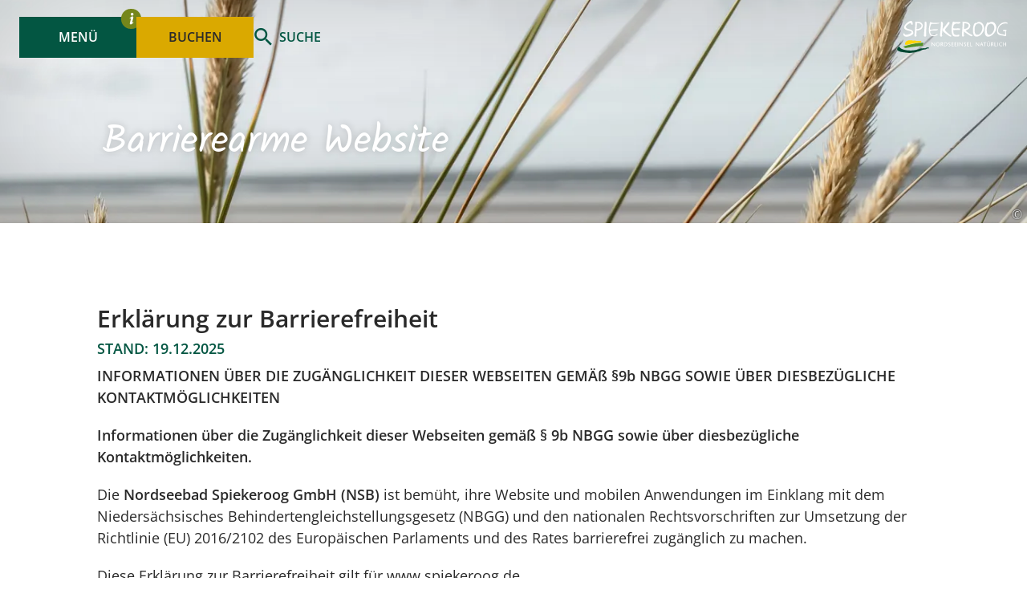

--- FILE ---
content_type: text/html; charset=utf-8
request_url: https://www.spiekeroog.de/barrierearme-website
body_size: 19087
content:
<!DOCTYPE html><html dir="ltr" lang="de-DE" class="project-spiekeroog" data-ident="typo3_14" data-type="0"><head><meta charset="utf-8"><!--
This website is powered by TYPO3 - inspiring people to share!
TYPO3 is a free open source Content Management Framework initially created by Kasper Skaarhoj and licensed under GNU/GPL.
TYPO3 is copyright 1998-2026 of Kasper Skaarhoj. Extensions are copyright of their respective owners.
Information and contribution at https://typo3.org/
--><title>Spiekeroog: Barrierearme Website</title><meta name="generator" content="TYPO3 CMS"><meta name="viewport" content="width=device-width, initial-scale=1, shrink-to-fit=no"><meta name="twitter:card" content="summary"><link rel="stylesheet" href="https://www.spiekeroog.de/typo3conf/ext/site_spiekeroog/Resources/Public/Branding/spiekeroog/variables.css?1764754454" media="all"><link rel="stylesheet" href="https://www.spiekeroog.de/typo3conf/ext/site_spiekeroog/Resources/Public/Distribution/Assistants/Layout.css?1764754518" media="all"><link href="https://www.spiekeroog.de/typo3conf/ext/site_spiekeroog/Resources/Public/Distribution/Structures/PageHeader/Styles/base.css?1764754518" rel="stylesheet" ><link href="https://www.spiekeroog.de/typo3conf/ext/site_spiekeroog/Resources/Public/Distribution/Structures/PageHeader/Components/Molecules/Functions/Styles/base.css?1764754518" rel="stylesheet" ><link href="https://www.spiekeroog.de/typo3conf/ext/site_spiekeroog/Resources/Public/Distribution/Structures/PageHeader/Components/Atoms/Bubble/Styles/base.css?1764754518" rel="stylesheet" ><link href="https://www.spiekeroog.de/typo3conf/ext/site_spiekeroog/Resources/Public/Distribution/Structures/PageHeader/Components/Molecules/Search/Styles/base.css?1764754518" rel="stylesheet" ><link href="https://www.spiekeroog.de/typo3conf/ext/site_spiekeroog/Resources/Public/Distribution/Atoms/InputSearch.css?1764754518" rel="stylesheet" ><link href="https://www.spiekeroog.de/typo3conf/ext/site_spiekeroog/Resources/Public/Distribution/Structures/PageHeader/Components/Molecules/Autocomplete/Styles/base.css?1764754518" rel="stylesheet" ><link href="https://www.spiekeroog.de/typo3conf/ext/site_spiekeroog/Resources/Public/Distribution/Structures/PageHeader/Components/Atoms/Logo/Styles/base.css?1764754518" rel="stylesheet" ><link href="https://www.spiekeroog.de/typo3conf/ext/site_spiekeroog/Resources/Public/Distribution/Structures/PageHeader/Components/Molecules/Overlay/Styles/base.css?1764754518" rel="stylesheet" ><link href="https://www.spiekeroog.de/typo3conf/ext/site_spiekeroog/Resources/Public/Distribution/Structures/MainNav/Styles/base.css?1764754518" rel="stylesheet" ><link href="https://www.spiekeroog.de/typo3conf/ext/site_spiekeroog/Resources/Public/Distribution/Structures/MainNav/Components/Nucleus/Tile/Styles/base.css?1764754518" rel="stylesheet" ><link href="https://www.spiekeroog.de/typo3conf/ext/site_spiekeroog/Resources/Public/Distribution/Structures/MainNav/Components/Molecules/Image/Styles/base.css?1764754518" rel="stylesheet" ><link href="https://www.spiekeroog.de/typo3conf/ext/site_spiekeroog/Resources/Public/Distribution/Atoms/Figcaption.css?1764754518" rel="stylesheet" ><link href="https://www.spiekeroog.de/typo3conf/ext/site_spiekeroog/Resources/Public/Distribution/Structures/StageSmall/Styles/base.css?1764754518" rel="stylesheet" ><link href="https://www.spiekeroog.de/typo3conf/ext/site_spiekeroog/Resources/Public/Distribution/Structures/BaseArticle/Styles/base.css?1764754518" rel="stylesheet" ><link href="https://www.spiekeroog.de/typo3conf/ext/site_spiekeroog/Resources/Public/Distribution/Structures/BaseArticle/Components/Organisms/Text/Styles/base.css?1764754518" rel="stylesheet" ><link href="https://www.spiekeroog.de/typo3conf/ext/site_spiekeroog/Resources/Public/Distribution/Organisms/TeaserWall.css?1764754518" rel="stylesheet" ><link href="https://www.spiekeroog.de/typo3conf/ext/site_spiekeroog/Resources/Public/Distribution/Molecules/HeaderGroup.css?1764754518" rel="stylesheet" ><link href="https://www.spiekeroog.de/typo3conf/ext/site_spiekeroog/Resources/Public/Distribution/Structures/PageFooter/Styles/base.css?1764754518" rel="stylesheet" ><link href="https://www.spiekeroog.de/typo3conf/ext/site_spiekeroog/Resources/Public/Distribution/Structures/PageFooter/Components/Organisms/Newsletter/Styles/base.css?1764754518" rel="stylesheet" ><link href="https://www.spiekeroog.de/typo3conf/ext/site_spiekeroog/Resources/Public/Distribution/Atoms/InputText.css?1764754518" rel="stylesheet" ><link href="https://www.spiekeroog.de/typo3conf/ext/site_spiekeroog/Resources/Public/Distribution/Atoms/InputCheckbox.css?1764754518" rel="stylesheet" ><link href="https://www.spiekeroog.de/typo3conf/ext/site_spiekeroog/Resources/Public/Distribution/Atoms/Button.css?1764754518" rel="stylesheet" ><link href="https://www.spiekeroog.de/typo3conf/ext/site_spiekeroog/Resources/Public/Distribution/Structures/PageFooter/Components/Organisms/Contact/Styles/base.css?1764754518" rel="stylesheet" ><link href="https://www.spiekeroog.de/typo3conf/ext/site_spiekeroog/Resources/Public/Distribution/Structures/PageFooter/Components/Molecules/Socialmedia/Styles/base.css?1764754518" rel="stylesheet" ><link href="https://www.spiekeroog.de/typo3conf/ext/site_spiekeroog/Resources/Public/Distribution/Structures/PageFooter/Components/Molecules/Partner/Styles/base.css?1764754518" rel="stylesheet" ><link href="https://www.spiekeroog.de/typo3conf/ext/site_spiekeroog/Resources/Public/Distribution/Structures/PageFooter/Components/Molecules/Metanav/Styles/base.css?1764754518" rel="stylesheet" ><link rel="apple-touch-icon" sizes="180x180" href="https://www.spiekeroog.de/typo3conf/ext/site_spiekeroog/Resources/Public/Branding/spiekeroog/Favicon/apple-touch-icon.png"><link rel="icon" type="image/png" sizes="32x32" href="https://www.spiekeroog.de/typo3conf/ext/site_spiekeroog/Resources/Public/Branding/spiekeroog/Favicon/favicon-32x32.png"><link rel="icon" type="image/png" sizes="16x16" href="https://www.spiekeroog.de/typo3conf/ext/site_spiekeroog/Resources/Public/Branding/spiekeroog/Favicon/favicon-16x16.png"><link rel="manifest" href="https://www.spiekeroog.de/typo3conf/ext/site_spiekeroog/Resources/Public/Branding/spiekeroog/Favicon/site.webmanifest"><link rel="mask-icon" href="https://www.spiekeroog.de/typo3conf/ext/site_spiekeroog/Resources/Public/Branding/spiekeroog/Favicon/safari-pinned-tab.svg" color="#00392c"><link rel="shortcut icon" href="https://www.spiekeroog.de/typo3conf/ext/site_spiekeroog/Resources/Public/Branding/spiekeroog/Favicon/favicon.ico"><meta name="msapplication-TileColor" content="#00392c"><meta name="msapplication-config" content="https://www.spiekeroog.de/typo3conf/ext/site_spiekeroog/Resources/Public/Branding/spiekeroog/Favicon/browserconfig.xml"><meta name="theme-color" content="#ffffff"><script>
imx = {
language: 'de',
translations: {
lightbox: {
close: 'Schließen',
prev: 'Vorheriges Element',
next: 'Nächstes Element',
}
}
};
</script><script type="text/javascript" data-cmp-ab="1" src="https://cdn.consentmanager.net/delivery/autoblocking/306259a261d9a.js" data-cmp-host="d.delivery.consentmanager.net" data-cmp-cdn="cdn.consentmanager.net" data-cmp-codesrc="1"></script><script type="text/javascript">
window.aGTM=window.aGTM||{},window.aGTM.c=window.aGTM.c||{},window.aGTM.d=window.aGTM.d||{},window.aGTM.f=window.aGTM.f||{},window.aGTM.l=window.aGTM.l||[],window.aGTM.n=window.aGTM.n||{},aGTM.f.propset=function(e,t,a){try{e[t]=e[t]||a}catch(e){}},aGTM.f.objinit=function(){[[aGTM.d,"version","1.4.1"],[aGTM.d,"f",[]],[aGTM.d,"config",!1],[aGTM.d,"init",!1],[aGTM.d,"dom_ready",!1],[aGTM.d,"page_ready",!1],[aGTM.d,"is_iframe",window.self!==window.top],[aGTM.d,"ev_fct_ctr",0],[aGTM.d,"timer",{}],[aGTM.d,"error_counter",0],[aGTM.d,"errors",[]],[aGTM.d,"dl",[]],[aGTM.d,"iframe",{counter:{events:0},origin:"",ifListen:!1,topListen:!1,handshake:!1,timer:null}],[aGTM.d,"last_url",location.href],[aGTM.f,"tl",{}],[aGTM.f,"dl",{}],[aGTM.f,"pl",{}],[aGTM,"l",[]],[aGTM.n,"ck","cookie"],[aGTM.n,"tm","googletagmanager"],[aGTM.n,"ta","tagassistant.google"]].forEach((function(e){aGTM.f.propset(e[0],e[1],e[2])}))},aGTM.f.objinit(),aGTM.f.log=function(e,t){var a="object"==typeof t&&t?JSON.parse(JSON.stringify(t)):t;aGTM.l.push({id:e,timestamp:(new Date).getTime(),obj:a})},aGTM.f.strclean=function(e){return void 0===e||"object"==typeof e&&!e?"":("string"!=typeof e&&(e=e.toString()),e.replace(/[^a-zÃ¤Ã¶Ã¼ÃŸA-ZÃ„Ã–Ãœ0-9_-]/g,""))},aGTM.f.sStrf=function(e){if("object"!=typeof e||!e){var t=JSON.stringify({event:"exception",errmsg:"DataLayer Entry is no object",errtype:"DL Error",obj_type:typeof e,obj_value:e});return aGTM.f.log("e16",JSON.parse(t)),JSON.stringify(null)}var a=[];return JSON.stringify(e,(function(e,t){if("object"==typeof t&&null!==t){if(-1!==a.indexOf(t))return"[Circular]";a.push(t)}return t}))},aGTM.f.an=function(e,t,a,n){e[t]=a.hasOwnProperty(t)?a[t]:n},aGTM.f.config=function(e){if(aGTM.d.config)"function"==typeof aGTM.f.log&&aGTM.f.log("e1",aGTM.c);else{if(aGTM.f.an(aGTM.c,"debug",e,!1),aGTM.f.an(aGTM.c,"path",e,""),aGTM.f.an(aGTM.c,"file",e,"aGTM.js"),aGTM.f.an(aGTM.c,"cmp",e,""),aGTM.c.min="boolean"!=typeof e.min||e.min,aGTM.f.an(aGTM.c,"nonce",e,""),aGTM.f.an(aGTM.c,"iframeSupport",e,!1),aGTM.f.an(aGTM.c,"vPageviews",e,!1),aGTM.f.an(aGTM.c,"vPageviewsTimer",e,0),aGTM.f.an(aGTM.c,"vPageviewsFallback",e,!1),aGTM.f.an(aGTM.c,"gtmID",e,""),e.gtm)for(var t in e.gtm)e.gtm.hasOwnProperty(t)&&(aGTM.c.gtmID=aGTM.c.gtmID||t,aGTM.c.gtm=aGTM.c.gtm||{},aGTM.c.gtm[t]=e.gtm[t]||{},aGTM.f.an(aGTM.c.gtm[t],"noConsent",e.gtm[t],!1),aGTM.f.an(aGTM.c.gtm[t],"env",e.gtm[t],""),aGTM.f.an(aGTM.c.gtm[t],"idParam",e.gtm[t],""),aGTM.f.an(aGTM.c.gtm[t],"gtmURL",e.gtm[t],""),aGTM.f.an(aGTM.c.gtm[t],"gtmJS",e.gtm[t],""));aGTM.f.an(aGTM.c,"gdl",e,"dataLayer"),aGTM.f.an(aGTM.c,"gtmPurposes",e,""),aGTM.f.an(aGTM.c,"gtmServices",e,""),aGTM.f.an(aGTM.c,"gtmVendors",e,""),aGTM.f.an(aGTM.c,"gtmAttr",e,null),aGTM.f.an(aGTM.c,"dlSet",e,{}),aGTM.f.an(aGTM.c,"useListener",e,!1),aGTM.f.an(aGTM.c,"dlOrgPush",e,""),aGTM.c.dlStateEvents="boolean"==typeof e.dlStateEvents&&e.dlStateEvents,aGTM.c.aPageview="boolean"==typeof e.aPageview&&e.aPageview,aGTM.c.vPageview="boolean"==typeof e.vPageview&&e.vPageview,aGTM.c.sendConsentEvent="boolean"==typeof e.sendConsentEvent&&e.sendConsentEvent,e.consent=e.consent||{},aGTM.c.consent=aGTM.c.consent||e.consent,aGTM.f.an(aGTM.c.consent,"hasResponse",e.consent,!1),aGTM.f.an(aGTM.c.consent,"feedback",e.consent,""),aGTM.f.an(aGTM.c.consent,"purposes",e.consent,""),aGTM.f.an(aGTM.c.consent,"services",e.consent,""),aGTM.f.an(aGTM.c.consent,"vendors",e.consent,""),aGTM.f.an(aGTM.c.consent,"consent_id",e.consent,""),window[aGTM.c.gdl]=window[aGTM.c.gdl]||[],aGTM.d.consent=aGTM.d.consent||JSON.parse(aGTM.f.sStrf(aGTM.c.consent)),aGTM.d.consent.gtmConsent=!1,aGTM.d.config=!0,aGTM.d.gtmLoaded=[],"function"==typeof aGTM.f.log&&aGTM.f.log("m1",aGTM.c)}},aGTM.f.load_cc=function(e,t){var a=document.createElement("script"),n=aGTM.c.path||"";n.length>0&&"/"!==n.charAt(n.length-1)&&(n+="/");var o="cmp/cc_"+aGTM.f.strclean(e)+(aGTM.c.min?".min":"")+".js";a.src=n+o,aGTM.c.nonce&&(a.nonce=aGTM.c.nonce),a.onreadystatechange=a.onload=function(){a.readyState&&!/loaded|complete/.test(a.readyState)||"function"==typeof t&&t()},a.async=!0,document.head.appendChild(a)},aGTM.f.chelp=function(e,t){var a=!0;return e&&t&&e.split(",").forEach((function(e){t.indexOf(","+e.trim()+",")<0&&(a=!1)})),a},aGTM.f.evalCons=function(e,t){var isConsentGiven=function(e,t){return e.every((function(e){return t.indexOf(","+e+",")>=0}))},a=!e.purposes.length||isConsentGiven(e.purposes,t.purposes),n=!e.services.length||isConsentGiven(e.services,t.services),o=!e.vendors.length||isConsentGiven(e.vendors,t.vendors);return a&&n&&o},aGTM.f.run_cc=function(e){return aGTM.d.config?"string"!=typeof e||"init"!==e&&"update"!==e?(aGTM.f.log("e5",{action:e}),!1):"function"!=typeof aGTM.f.consent_check?(aGTM.f.log("e14",{action:e}),!1):aGTM.f.consent_check(e)?(window[aGTM.c.gdl]=window[aGTM.c.gdl]||[],aGTM.f.chelp(aGTM.c.gtmPurposes,aGTM.d.consent.purposes)&&aGTM.f.chelp(aGTM.c.gtmServices,aGTM.d.consent.services)&&aGTM.f.chelp(aGTM.c.gtmVendors,aGTM.d.consent.vendors)?aGTM.d.consent.gtmConsent=!0:aGTM.d.consent.gtmConsent="boolean"==typeof aGTM.d.consent.blocked&&aGTM.d.consent.blocked,"update"==e&&(aGTM.d.init||aGTM.f.inject(),aGTM.f.sendnaus({event:"aGTM_consent_update",aGTMts:(new Date).getTime(),aGTMconsent:aGTM.d.consent?JSON.parse(aGTM.f.sStrf(aGTM.d.consent)):{}})),"function"==typeof aGTM.f.consent_callback&&aGTM.f.consent_callback(e),aGTM.f.log("m3",aGTM.d.consent),!0):(aGTM.f.log("m8",null),!1):(aGTM.f.log("e4",null),!1)},aGTM.f.call_cc=function(){return!("function"!=typeof aGTM.f.run_cc||!aGTM.f.run_cc("init"))&&(void 0!==aGTM.d.timer.consent&&(clearInterval(aGTM.d.timer.consent),delete aGTM.d.timer.consent),!!aGTM.d.init||aGTM.f.inject())},"function"!=typeof aGTM.f.consent_listener&&(aGTM.f.consent_listener=function(){aGTM.c.useListener||(aGTM.d.timer.consent=setInterval(aGTM.f.call_cc,1e3))}),aGTM.f.gc=function(e){var t=new RegExp(e+"=([^;]+)"),a=null;try{var n=document,o=t.exec(n[aGTM.n.ck]);o&&o.length>1&&(a=decodeURIComponent(o[1]))}catch(e){}return a},aGTM.f.sc=function(e,t){if("string"==typeof e&&e&&t)try{document[aGTM.n.ck]=e+"="+t+"; Secure; SameSite=Lax; path=/"}catch(e){}},aGTM.f.urlParam=function(e,t){var a=new RegExp("[?&]"+e+"(=([^&#]*)|&|#|$)").exec(t);return a&&a[2]?decodeURIComponent(a[2].replace(/\+/g," ")):null},aGTM.f.optout=function(){var e=!1,t=aGTM.f.urlParam("aGTMoptout",window.location.href);if(t&&"0"!==t)aGTM.f.sc("aGTMoptout","1"),e=!0;else if("0"===t)aGTM.f.sc("aGTMoptout","0");else{var a=aGTM.f.gc("aGTMoptout");a&&"0"!==a&&(e=!0)}if(e){for(var n in aGTM)aGTM.hasOwnProperty(n)&&"f"!==n&&delete aGTM[n];return aGTM.f.objinit(),"function"==typeof aGTM.f.optout_callback&&aGTM.f.optout_callback(),!0}return!1},aGTM.f.aGTM_event=function(e){"object"!=typeof aGTM.d.consent&&(aGTM.d.consent=null),e||(e="aGTM_event");var t={event:e,aGTMts:(new Date).getTime(),aGTMconsent:aGTM.d.consent?JSON.parse(aGTM.f.sStrf(aGTM.d.consent)):{}};return"aGTM_ready"==e&&(t.aGTM={version:aGTM.d.version,is_iframe:aGTM.d.is_iframe,hastyEvents:aGTM.d.f,errors:aGTM.d.errors}),t},aGTM.f.proxySupport=function(){if("function"!=typeof Proxy)return!1;try{return new Proxy((function(){}),{apply:function(){return!0}})()}catch(e){return!1}},aGTM.f.urlListener=function(e,t,a){console.log("URL Listener started",{eventname:e,interval:t,fallback:a}),"number"!=typeof t&&(t=500),"boolean"!=typeof a&&(a=!1),aGTM.d.last_url=aGTM.d.last_url||aGTM.f.getVal("l","href"),"string"==typeof aGTM.d.last_url&&aGTM.d.last_url||(aGTM.d.last_url="");var checkUrlChange=function(){var t=aGTM.f.getVal("l","href")||"";if(t!=aGTM.d.last_url){"string"!=typeof e&&(e="vPageview");var a={event:e};a.oldURL=aGTM.d.last_url,a.newURL=t,a.newTitle=document.title,aGTM.f.fire(a),aGTM.d.last_url=t}};aGTM.f.evLstn("window","popstate",checkUrlChange),aGTM.f.evLstn("window","hashchange",checkUrlChange);var n=!1;if(aGTM.f.proxySupport){var o={apply:function(e,t,a){var n=e.apply(t,a);return checkUrlChange(),n}};history.pushState=new Proxy(history.pushState,o),history.replaceState=new Proxy(history.replaceState,o),n=!0}(t>0&&!n&&a||t>0&&!a)&&aGTM.f.timer("urlListener",checkUrlChange,null,t,0)},aGTM.f.gtm_load=function(e,t,a,n,o,r){if(aGTM.d.config){if("object"!=typeof aGTM.d.gtmLoaded&&(aGTM.d.gtmLoaded=[]),aGTM.d.gtmLoaded.length<1&&(aGTM.f.sendnaus(aGTM.f.aGTM_event("aGTM_ready")),a&&aGTM.f.sendnaus({event:"gtm.js","gtm.start":(new Date).getTime()}),aGTM.c.aPageview&&aGTM.f.sendnaus({event:"aPageview",aGTMts:(new Date).getTime()}),aGTM.c.vPageview&&aGTM.f.sendnaus({event:"vPageview",aGTMts:(new Date).getTime()}),aGTM.c.vPageviews&&aGTM.f.urlListener("vPageview",aGTM.c.vPageviewsTimer,aGTM.c.vPageviewsFallback)),aGTM.d.consentEvent_fired="boolean"==typeof aGTM.d.consentEvent_fired&&aGTM.d.consentEvent_fired,aGTM.c.sendConsentEvent&&!aGTM.d.consentEvent_fired&&"object"==typeof aGTM.d.consent&&aGTM.d.consent.hasResponse&&(aGTM.f.sendnaus(aGTM.f.aGTM_event("aGTM_consent")),aGTM.d.consentEvent_fired=!0),a){n||(n="id");var i=!1,c=aGTM.f.gc("aGTMdebug");if(c&&parseInt(c)>0&&(i=!0),!i){var f=new URL(document.location.href);aGTM.f.urlParam("gtm_debug",f)&&(i=!0)}if(!i&&document.referrer)(f=new URL(document.referrer)).hostname==aGTM.n.ta+".com"&&(i=!0);!c&&i&&aGTM.f.sc("aGTMdebug","1");var s=t.createElement("script");if(s.id="aGTM_tm_"+a,s.async=!0,"object"==typeof aGTM.c.gtmAttr)for(var T in aGTM.c.gtmAttr)s.setAttribute(T,aGTM.c.gtmAttr[T]);if(aGTM.c.nonce&&(s.nonce=aGTM.c.nonce),r.gtmJS&&!i)s.innerHTML=atob(r.gtmJS);else{var M=r.gtmURL||"https://www."+aGTM.n.tm+".com/gtm.js",G=r.env||"",d=-1===M.indexOf("?")?"?":"&";s.src=M+d+n+"="+a+"&l="+o+G}var l=t.getElementsByTagName("script")[0];l.parentNode.insertBefore(s,l),aGTM.d.gtmLoaded.push(a||"no_gtm_id")}}else aGTM.f.log("e7",null)},aGTM.f.domready=function(e){var t=!1;aGTM.f.vOb(e)||(e={aMSG:"Empty DOMready event fired."},t=!0),e.event||(e.event="aDOMready"),aGTM.d.dom_ready&&t||(!aGTM.c.dlStateEvents&&t||aGTM.f.fire(e),t&&(aGTM.d.dom_ready=!0))},aGTM.f.pageready=function(e){var t=!1;aGTM.f.vOb(e)||(e={aMSG:"Empty PAGEready event fired."},t=!0),e.event||(e.event="aPAGEready"),aGTM.d.page_ready&&t||(!aGTM.c.dlStateEvents&&t||aGTM.f.fire(e),t&&(aGTM.d.page_ready=!0))},aGTM.f.initGTM=function(e){if("object"==typeof aGTM.c.gtm&&aGTM.c.gtm){var t=0;for(var a in aGTM.c.gtm)t++,aGTM.c.gtm.hasOwnProperty(a)&&("boolean"!=typeof aGTM.c.gtm[a].hasLoaded&&(aGTM.c.gtm[a].hasLoaded=!1),aGTM.c.gtm[a].hasLoaded||e&&!aGTM.c.gtm[a].noConsent||(aGTM.f.gtm_load(window,document,a,aGTM.c.gtm[a].idParam?aGTM.c.gtm[a].idParam:"",aGTM.c.gdl,aGTM.c.gtm[a]),aGTM.c.gtm[a].hasLoaded=!0));t||aGTM.f.gtm_load(window,document,"",aGTM.c.gtm[a].idParam?aGTM.c.gtm[a].idParam:"",aGTM.c.gdl,null)}},aGTM.f.chkDPready=function(){var e=document.readyState;"interactive"===e||"complete"===e?aGTM.f.domready(null):aGTM.f.evLstn(document,"DOMContentLoaded",aGTM.f.domready),"complete"===e?aGTM.f.pageready(null):aGTM.f.evLstn(window,"load",aGTM.f.pageready)},aGTM.f.inject=function(){if(!aGTM.d.config)return aGTM.f.log("e8",null),!1;if("object"!=typeof aGTM.d.consent||"boolean"!=typeof aGTM.d.consent.hasResponse||!aGTM.d.consent.hasResponse)return aGTM.f.log("e13",null),!1;aGTM.d.init||((window[aGTM.c.gdl]||[]).forEach((function(e,t){if("object"==typeof e&&e){if(!e.aGTMchk){e.aGTMdl=!0;var a=JSON.parse(aGTM.f.sStrf(e));void 0!==a["gtm.uniqueEventId"]&&delete a["gtm.uniqueEventId"],aGTM.d.f.push(a)}}else aGTM.f.log("e17",{obj_type:typeof e,obj_value:e,index:t}),aGTM.d.f.push({event:"exception",errmsg:"DataLayer Entry is no object",errtype:"DL Error",obj_type:typeof e,obj_value:e})})),aGTM.d.consent.gtmConsent&&(aGTM.f.initGTM(!1),aGTM.d.init=!0),aGTM.d.init&&aGTM.f.chkDPready());return"function"==typeof aGTM.f.inject_callback&&aGTM.f.inject_callback(),aGTM.f.log("m6",null),!0},aGTM.f.iFrameFire=function(e){"object"==typeof e&&e&&(aGTM.d.is_iframe&&"string"==typeof e.event&&/^(aGTM|gtm\.|[av]DOMready|[av]PAGEready)/.test(e.event)?aGTM.f.sendnaus(e):(e.aGTM_source="iFrame "+document.location.hostname,aGTM.d.iframe.counter.events++,e.ifEvCtr=aGTM.d.iframe.counter.events,"string"==typeof e.event&&e.event&&(aGTM.d.iframe.counter[e.event]=aGTM.d.iframe.counter[e.event]||0,aGTM.d.iframe.counter[e.event]++,e["ifEvCtr_"+e.event]=aGTM.d.iframe.counter[e.event]),e.aGTMts&&delete e.aGTMts,e.aGTMparams&&delete e.aGTMparams,aGTM.d.iframe.origin?window.top.postMessage(e,aGTM.d.iframe.origin):aGTM.d.f.queue.push(e)))},aGTM.f.ifHandshake=function(){if(!aGTM.d.is_iframe&&!aGTM.d.iframe.handshake){var e=document.getElementsByTagName("iframe");if(!e.length)return;for(var t=0;t<e.length;t++){var a=e[t];a&&a.contentWindow&&a.contentWindow.postMessage&&a.contentWindow.postMessage("aGTM_Top2iFrame Handshake","*")}aGTM.d.iframe.handshake=!0}},aGTM.f.ifHSlisten=function(e){if(aGTM.d.is_iframe&&"string"==typeof e.data&&"aGTM_Top2iFrame Handshake"==e.data)for(aGTM.d.iframe.origin=e.origin,aGTM.d.iframe.ifListen=!1,window.removeEventListener("message",aGTM.f.ifHSlisten,!1);aGTM.d.f.length;){var t=aGTM.d.f.shift();aGTM.f.iFrameFire(t)}},aGTM.f.vOb=function(e){if("object"!=typeof e||!e)return!1;try{JSON.parse(JSON.stringify(e))}catch(e){return!1}return!0},aGTM.f.vSt=function(e){var t=Array.isArray(e)?e:"string"==typeof e?[e]:[];return 0!==t.length&&t.every((function(e){return"string"==typeof e&&""!==e}))},aGTM.f.evLstn=function(e,t,a){if("window"===e&&(e=window),"document"===e&&(e=document),"object"==typeof e&&e&&"string"==typeof t&&"function"==typeof a)try{"message"==t?aGTM.d.iframe.topListen||aGTM.d.is_iframe||(aGTM.d.iframe.topListen=!0,e.addEventListener(t,(function(e){a(void 0!==e.data?e.data:null,"string"==typeof e.origin?e.origin:"")}))):e.addEventListener(t,a)}catch(n){aGTM.f.log("e12",{error:n,el:e,ev:t,fct:a})}else aGTM.f.log("e11",{el:e,ev:t,fct:a})},aGTM.f.rmLstn=function(e,t,a){"window"===e&&(e=window),"document"===e&&(e=document);try{e.removeEventListener(t,a)}catch(e){}},aGTM.f.getVal=function(e,t){if(aGTM.f.vSt([e,t])&&t.match(/[a-z]+/i)&&("p"!=e||"object"==typeof performance&&performance))switch(e){case"w":return aGTM.f.vOb(window[t])?JSON.parse(aGTM.f.sStrf(window[t])):window[t];case"n":return aGTM.f.vOb(navigator[t])?JSON.parse(aGTM.f.sStrf(navigator[t])):navigator[t];case"d":return document[t];case"l":return document.location[t];case"h":return document.head[t];case"b":return document.body[t];case"s":return document.getElementsByTagName("html")[0].scrollTop||0;case"m":return window.screen[t];case"c":return window.google_tag_data&&window.google_tag_data.ics?JSON.parse(aGTM.f.sStrf(window.google_tag_data.ics)):null;case"p":return"now"==t?performance.now():performance[t];default:return}},aGTM.f.getNodeAttr=function(e,t){var a=document.querySelector(e);return a?a.getAttribute(t):null},aGTM.f.newNode=function(e,t,a){if(aGTM.f.vSt([e,t])&&"object"==typeof a){var n=document.createElement(e),o=document.querySelector(t);if(o){for(var r in a)if(a.hasOwnProperty(r)){var i=r.split(".");1===i.length?n.setAttribute(r,a[r]):(n[i[0]]||(n[i[0]]={}),n[i[0]][i[1]]=a[r])}o.appendChild(n)}}},aGTM.f.delNode=function(e){if(aGTM.f.vSt(e)){var t=document.querySelector(e);t&&t.parentNode.removeChild(t)}},aGTM.f.pageinfo=function(e){var t=0,a=0;if((e=e||{}).countWords&&function getText(e){if(3===e.nodeType)t+=e.textContent.trim().split(/\s+/).length;else if(1===e.nodeType&&!/^(script|style|noscript)$/i.test(e.tagName))for(var a=0;a<e.childNodes.length;a++)getText(e.childNodes[a])}(document.body),e.countImages)for(var n=document.getElementsByTagName("img"),o=0;o<n.length;o++)n[o].naturalWidth>250&&n[o].naturalHeight>250&&a++;return{words:t,images:a}},aGTM.f.cpLst=function(e,t,a){try{e.addEventListener(t,(function(e){var t;window.getSelection&&(t=window.getSelection().toString())&&a(t)}))}catch(t){aGTM.f.log("e12",{element:e,error:t})}},aGTM.f.elLst=function(e,t,a){try{e.addEventListener(t,(function(e){for(var t=this.tagName.toLowerCase(),n="",o="",r=null,i=null,c=0,f=this;f&&f.parentElement;)f=f.parentElement,!n&&f.id&&(n=("string"==typeof f.nodeName?f.nodeName.toLowerCase()+":":"")+f.id),!o&&f.getAttribute("class")&&(o=("string"==typeof f.nodeName?f.nodeName.toLowerCase()+":":"")+f.getAttribute("class"));if("input"===t||"select"===t||"textarea"===t){for(f=this;f&&f.parentElement&&"form"!==f.tagName.toLowerCase();)f=f.parentElement;"form"===f.tagName.toLowerCase()&&(r={id:f.id,class:f.getAttribute("class"),name:f.getAttribute("name"),action:f.action,elements:f.elements.length},i=Array.prototype.indexOf.call(f.elements,this)+1)}"object"==typeof this.elements&&"number"==typeof this.elements.length&&(c=this.elements.length);var s={tagName:t,target:this.target||"",parentID:n,parentClass:o,id:this.id||"",name:this.getAttribute("name")||"",class:this.getAttribute("class")||"",href:this.href||"",src:this.src||"",action:this.action||"",type:this.type||"",elements:c,position:i,form:r,html:this.outerHTML?this.outerHTML.toString():"",text:this.outerText?this.outerText.toString():""};s.html.length>512&&(s.html=s.html.slice(0,509)+"..."),s.text.length>512&&(s.text=s.text.slice(0,509)+"..."),a(s)}))}catch(t){aGTM.f.log("e12",{element:e,error:t})}},aGTM.f.addElLst=function(e,t,a){if(aGTM.f.vSt([e,t])&&"function"==typeof a){var n=document.querySelectorAll(e);"object"==typeof n&&"number"==typeof n.length&&0!=n.length&&n.forEach((function(e){if("copy"===t)aGTM.f.cpLst(e,t,a);else aGTM.f.elLst(e,t,a)}))}},aGTM.f.observer=function(e,t,a){if(aGTM.f.vSt([e,t])&&"function"==typeof a){new MutationObserver((function(n){n.forEach((function(n){"childList"===n.type&&n.addedNodes.length&&Array.prototype.forEach.call(n.addedNodes,(function(n){if(1===n.nodeType&&"string"==typeof n.tagName&&n.tagName.toLowerCase()===e.toLowerCase()&&aGTM.f.elLst(n,t,a),1===n.nodeType&&n.querySelectorAll){var o=n.querySelectorAll(e.toLowerCase());Array.prototype.forEach.call(o,(function(e){aGTM.f.elLst(e,t,a)}))}}))}))})).observe(document.body,{childList:!0,subtree:!0,attributes:!1})}},aGTM.f.rTest=function(e,t){return aGTM.f.vSt([e,t])&&new RegExp(t,"i").test(e)},aGTM.f.rMatch=function(e,t){return e.match(new RegExp(t))},aGTM.f.rReplace=function(e,t,a){return aGTM.f.vSt([e,t,a])?e.replace(new RegExp(t,"gi"),a):e},aGTM.f.isIFrame=function(){return window.self!==window.top},aGTM.f.jserrors=function(){aGTM.f.evLstn(window,"error",(function(e){if(null!==e){var t="string"==typeof e.message?e.message:"",a="string"==typeof e.filename?e.filename:"";if("script error."==t.toLowerCase()){if(!a)return;t=t.replace(".",":")+" error from other domain."}a&&(t+=" | file: "+a);var n=aGTM.f.strclean(e.lineno);"0"==n&&(n=""),n&&(t+=" | line: "+n);var o=aGTM.f.strclean(e.colno);"0"==o&&(o=""),o&&(t+=" | col: "+o),aGTM.d.errors.push(t);var r="";try{r=navigator.appCodeName+" | "+navigator.appName+" | "+navigator.appVersion+" | "+navigator.platform}catch(e){}if(aGTM.d.error_counter++>=100)return;aGTM.d.error_counter<=5&&aGTM.f.fire({event:"exception",errmsg:t,browser:r,errtype:"JS Error",timestamp:(new Date).getTime(),errct:aGTM.d.error_counter,eventModel:null})}}))},aGTM.f.timerfkt=function(e){var t=JSON.parse(aGTM.f.sStrf(e));t.timer_ms=1*t.timer_ms,t.timer_ct++,t.timer_tm=t.timer_ms*t.timer_ct,t.timer_sc=parseFloat((t.timer_tm/1e3).toFixed(3)),t.event=t.event||"timer",-1!==t.event.indexOf("[s]")&&(t.event=t.event.replace("[s]",t.timer_sc.toString())),t.eventModel=null,aGTM.f.fire(t)},aGTM.f.timer=function(e,t,a,n,o){if(!e&&"object"==typeof a&&a&&"string"==typeof a.event&&(e=a.event),e=e||"timer",e+="_"+(new Date).getTime().toString()+"_"+Math.floor(999999*Math.random()+1).toString(),aGTM.f.stoptimer(e),"object"==typeof a&&a)var r=JSON.parse(aGTM.f.sStrf(a));else r={};r.timer_nm=e,r.timer_ms=n,r.timer_rp=o,r.timer_ct=0,r.id=1===r.timer_rp?setTimeout((function(){t?t(r):aGTM.f.timerfkt(r)}),n):setInterval((function(){t?t(r):aGTM.f.timerfkt(r),r.timer_ct++,r.timer_rp>0&&r.timer_ct>=r.timer_rp&&aGTM.f.stoptimer(r.timer_nm)}),n),aGTM.d.timer[e]=r},aGTM.f.stoptimer=function(e){if("object"!=typeof aGTM.d.timer&&(aGTM.d.timer={}),"object"==typeof aGTM.d.timer[e]){var t=aGTM.d.timer[e];t.timer_rp?clearInterval(t.id):clearTimeout(t.id),delete aGTM.d.timer[e]}},aGTM.f.init=function(){!aGTM.c.debug&&aGTM.f.optout()||(aGTM.f.config(aGTM.c),aGTM.c.iframeSupport&&aGTM.d.is_iframe?(aGTM.d.consent.gtmConsent=!0,aGTM.d.consent.hasResponse=!0,aGTM.d.consent.feedback="Page is iFrame",aGTM.d.iframe.ifListen||(aGTM.d.iframe.ifListen=!0,window.addEventListener("message",aGTM.f.ifHSlisten)),aGTM.d.init||aGTM.f.inject()):"string"==typeof aGTM.c.cmp&&aGTM.c.cmp?"none"==aGTM.c.cmp?(aGTM.d.consent={gtmConsent:!0,hasResponse:!0,feedback:"No Consent Check configured"},aGTM.f.inject()):(aGTM.f.load_cc(aGTM.c.cmp,aGTM.f.consent_listener),aGTM.f.initGTM(!0)):(aGTM.f.consent_listener(),aGTM.f.initGTM(!0)),aGTM.f.jserrors())},aGTM.f.sendnaus=function(e){if(e&&"object"==typeof e){window[aGTM.c.gdl];var t=window[aGTM.c.gdl].push;!aGTM.d.originalDLpush&&/sandbox/i.test(t.toString())&&(aGTM.d.originalDLpush=t);var a=!1;aGTM.c.dlOrgPush&&aGTM.d.originalDLpush&&aGTM.d.originalDLpush.toString()!==t.toString()&&(a=!0,aGTM.d.dlHookLogged||(aGTM.d.originalDLpush({event:"exception",errtype:"DL Error",errmsg:"Function dataLayer.push hooked - no longer from GTM",fct_hook:t.toString(),fct_orig:aGTM.d.originalDLpush.toString(),timestamp:(new Date).getTime(),eventModel:null}),aGTM.d.dlHookLogged=!0),"replace"===aGTM.c.dlOrgPush&&(window[aGTM.c.gdl].push=aGTM.d.originalDLpush,a=!1)),a&&"use"===aGTM.c.dlOrgPush?aGTM.d.originalDLpush(e):window[aGTM.c.gdl].push(e),"function"==typeof aGTM.f.sendnaus_callback&&aGTM.f.sendnaus_callback(e),aGTM.f.log("m9",e)}},aGTM.f.fire=function(e){if("object"==typeof e&&e){try{if(!(a=JSON.parse(aGTM.f.sStrf(e))))return void aGTM.f.log("e15",a)}catch(n){var t="aGTM Fire Error (JSON.parse)";"string"==typeof e.event&&(t=t+" (Event: "+e.event+")");var a={event:"exception",errmsg:n.message,errtype:t,timestamp:(new Date).getTime(),errct:aGTM.d.error_counter||1,eventModel:null};aGTM.f.log("e15",a)}if(!("number"==typeof a.aGTMts||"object"==typeof a.eventModel&&a.eventModel||"string"!=typeof a.event&&"string"==typeof a.type&&"object"==typeof a.flags&&"boolean"==typeof a.flags.enableUntaggedPageReporting&&a.flags.enableUntaggedPageReporting)){if(a.aGTMts=Date.now(),a.eventModel=null,aGTM.c.consent_events&&"string"==typeof a.event&&aGTM.c.consent_events.indexOf(","+a.event+",")>=0)if("object"==typeof aGTM.c.consent_event_attr[a.event])for(var n in aGTM.c.consent_event_attr[a.event])void 0!==a[n]&&(aGTM.c.consent_event_attr[a.event][n]&&a[n]!=aGTM.c.consent_event_attr[a.event][n]||aGTM.f.run_cc("update"));else aGTM.f.run_cc("update");if(aGTM.c.dlSet&&"object"==typeof google_tag_manager&&"object"==typeof google_tag_manager[aGTM.c.gtmID]&&Object.keys(aGTM.c.dlSet).forEach((function(e){var t=aGTM.c.dlSet[e],n=google_tag_manager[aGTM.c.gtmID][aGTM.c.gdl].get(t);void 0!==n&&(a[e]=n)})),("object"!=typeof aGTM.d.consent||!aGTM.d.consent.hasResponse||!aGTM.d.consent.gtmConsent)&&("string"!=typeof a.event||0!==a.event.indexOf("aGTM"))||aGTM.c.iframeSupport&&aGTM.d.is_iframe&&!aGTM.d.iframe.origin)return delete a.aGTMts,delete a.eventModel,void aGTM.d.f.push(JSON.parse(aGTM.f.sStrf(a)));(aGTM.d.consent.gtmConsent||"string"==typeof a.event&&0===a.event.indexOf("aGTM"))&&("string"==typeof a.event&&0===a.event.indexOf("aGTM")||(delete a["gtm.uniqueEventId"],delete a.aGTMparams,a.aGTMparams=JSON.parse(aGTM.f.sStrf(a))),aGTM.d.dl.push(a),aGTM.c.iframeSupport&&aGTM.d.is_iframe&&"string"==typeof a.event?aGTM.f.iFrameFire(a):aGTM.f.sendnaus(a)),"function"==typeof aGTM.f.fire_callback&&aGTM.f.fire_callback(a),aGTM.f.log("m7",a)}}else aGTM.f.log("e9",{o:typeof e})};
/* ---------- CMP consent_check ---------- */
aGTM.f.consent_check=function(e){if("string"!=typeof e||"init"!=e&&"update"!=e)return"function"==typeof aGTM.f.log&&aGTM.f.log("e10",{action:e}),!1;if(aGTM.d.consent=aGTM.d.consent||{},aGTM.d.consent.req_ctr=aGTM.d.consent.req_ctr||0,aGTM.d.consent.blocked="boolean"==typeof aGTM.d.consent.blocked&&aGTM.d.consent.blocked,"init"==e&&aGTM.d.consent.hasResponse)return!0;if("function"!=typeof __cmp)return!(!aGTM.d.consent.blocked||!aGTM.d.consent.hasResponse)||(10==aGTM.d.consent.req_ctr++&&fetch("https://cdn.consentmanager.net/delivery/1x1.gif").catch((function(e){aGTM.d.consent.blocked=!0,aGTM.d.consent.feedback="CMP is blocked",aGTM.d.consent.hasResponse=!0})),aGTM.d.consent.blocked);var n=__cmp("getCMPData");if("object"!=typeof n)return!1;if("boolean"!=typeof n.consentExists||!n.consentExists)return!1;if("boolean"!=typeof n.userChoiceExists||!n.userChoiceExists)return!1;if("object"!=typeof n.purposeConsents||"object"!=typeof n.purposesList||"object"!=typeof n.purposeLI)return!1;if("object"!=typeof n.vendorConsents||"object"!=typeof n.vendorsList||"object"!=typeof n.vendorLI)return!1;for(var o=0,s=0,t=[],c=[],r=0;r<n.purposesList.length;r++)s++,n.purposeConsents[n.purposesList[r].id]||n.purposeLI[n.purposesList[r].id]?(c.push(n.purposesList[r].id),t.push(n.purposesList[r].name)):0,n.purposeConsents[n.purposesList[r].id]&&o++;var i=[],a=[];for(r=0;r<n.vendorsList.length;r++)s++,n.vendorConsents[n.vendorsList[r].id]||n.vendorLI[n.vendorsList[r].id]?(a.push(n.vendorsList[r].id),i.push(n.vendorsList[r].name)):0,n.vendorConsents[n.vendorsList[r].id]&&o++;aGTM.d.consent.purposes=","+t.join(",")+",",aGTM.d.consent.purposeIDs=","+c.join(",")+",",aGTM.d.consent.vendors=","+i.join(",")+",",aGTM.d.consent.vendorIDs=","+a.join(",")+",";var d="Consent available";return s==o?d="Consent full accepted":s&&!o?d="Consent declined":s&&o<s&&(d="Consent partially accepted"),aGTM.d.consent.feedback=d,"string"==typeof n.consentstring&&(aGTM.d.consent.consent_id=n.consentstring),aGTM.d.consent.hasResponse=!0,"function"==typeof aGTM.f.log&&aGTM.f.log("m2",JSON.parse(JSON.stringify(aGTM.d.consent))),!0};
/* ---------- Konfiguration ---------- */
aGTM.f.config({
gtm: { 'GTM-MQMZLJH': {} },
gtmVendors: 'Google Tag Manager',
useListener: false,
dlStateEvents: true,
aPageview: false,
vPageviews: false,
sendConsentEvent: true,
gdl: 'dataLayer',
dlOrgPush: 'log'
});
/* ---------- Initialisierung ---------- */
aGTM.f.init();
</script><link rel="canonical" href="https://www.spiekeroog.de/barrierearme-website"></head><body><header id="pageHeader"><ul class="pageHeader__functions"><li class="pageHeader__functions__item"><button type="button" class="pageHeader__functions__item__menu"><span class="label">Menü</span><div class="pageHeader__bubble pageHeader__bubble--info"><span class="pageHeader__bubble__icon icon-info"></span></div></button></li><li class="pageHeader__functions__item booking"><button type="button" class="pageHeader__functions__item__booking"><span class="label__booking">Buchen</span></button></li><li class="pageHeader__functions__item"><button type="button" class="pageHeader__functions__item__link pageHeader__functions__item__link--search" data-search-trigger="show"><span class="icon-search" aria-hidden="true"></span><span class="label">Suche</span></button><form class="pageHeader__search" action="https://www.spiekeroog.de/volltextsuche"><div class="pageHeader__search__wrap"><button type="button" class="pageHeader__search__closer" data-search-trigger="hide"><span class="icon icon-close"></span></button><div class="
input-search
-js-input-search--initial
"><label class="input-search__label"><input autocomplete="off" data-search-input="" placeholder="Ich suche nach" class="input-search__input" type="search" name="query[26]" value="" required="required"><span class="input-search__label__text">Ich suche nach</span></label><span class="input-search__error">Error Text - Lorem ipsum dolor</span></div></div><div class="pageHeader__autocomplete"><h2 class="pageHeader__autocomplete__title">Suchvorschläge</h2></div></form></li><li class="pageHeader__functions__item"><div
id="pageHeader__functions__cart"
class="pageHeader__functions__cart"
data-org="SPIEKEROOG"
data-tag="9b2d7fe2-7643-4466-a6bc-11becc591824"
data-path="https://www.spiekeroog.de/buchen/unterkunft"
data-styles="https://www.spiekeroog.de/typo3conf/ext/site_spiekeroog/Resources/Public/Distribution/Structures/PageHeader/Components/Molecules/Functions/Styles/cart.css"
></div></li></ul><a class="pageHeader__logo__wrapper" href="https://www.spiekeroog.de/" title="Zurück zur Startseite"><figure class="pageHeader__logo pageHeader__logo--white"><img alt="Logo Spiekeroog - Nordseeinsel natürlich" loading="lazy" src="https://www.spiekeroog.de/typo3conf/ext/site_spiekeroog/Resources/Public/Distribution/Layoutimages/logo--white.svg" width="958" height="278"></figure><figure class="pageHeader__logo pageHeader__logo--dark"><img alt="Logo Spiekeroog - Nordseeinsel natürlich" loading="lazy" src="https://www.spiekeroog.de/typo3conf/ext/site_spiekeroog/Resources/Public/Distribution/Layoutimages/logo--dark.svg" width="206" height="60"></figure></a><div id="pageHeader__overlay-nav" class="pageHeader__overlay"><div class="pageHeader__overlay__header"><div class="pageHeader__overlay__header__wrap"><div class="pageHeader__overlay__header__wrap__buttons"><button type="button" class="pageHeader__functions__item__menu" id="pageHeader__overlay-nav__closer"><span class="label">Schließen</span><div class="pageHeader__bubble pageHeader__bubble--info"><span class="pageHeader__bubble__icon icon-info"></span></div></button><button type="button" class="pageHeader__functions__item__booking"><span class="label__booking">Buchen</span></button><span aria-hidden="true"></span></div><div class="pageHeader__overlay__logo__wrapper"><figure class="pageHeader__overlay__logo"><img alt="Logo Spiekeroog - Nordseeinsel natürlich" loading="lazy" src="https://www.spiekeroog.de/typo3conf/ext/site_spiekeroog/Resources/Public/Distribution/Layoutimages/logo--dark.svg" width="206" height="60"></figure></div></div></div><hr class="pageHeader__overlay__separator"><div class="pageHeader__overlay__content"><nav id="mainnav" class="mainnav ps"><div class="mainnav__lvl1"><ul class="mainnav__lvl1__list"><li class="mainnav__lvl1__item mainnav__lvl1__item--large"><a class="mainnav__tile mainnav__tile--normal" href="https://www.spiekeroog.de/informieren/anreise/fahrplan#c582" target="" title="Fahrplanhinweis"><div class="mainnav__tile__text" aria-hidden="true"><span class="mainnav__tile__icon icon-info"></span><small class="mainnav__tile__title">
Fahrplanhinweis
</small><small class="mainnav__tile__title"><p>Aktuell kommt es zu Fahrplanänderungen</p></small></div></a></li><li class="mainnav__lvl1__item mainnav__lvl1__item--small"><a class="mainnav__tile mainnav__tile--normal" href="https://www.spiekeroog.de/informieren/aktuelles/neuigkeiten" target="_self" title="AKTUELLES"><div class="mainnav__tile__image"><figure class="mainnav__tile__image__figure"><picture class="mainnav__tile__image__figure__picture"><source srcset="https://www.spiekeroog.de/images/8GyUbQOS_pI/rs:fill:116:115/cb:/crop:2500:1406:nowe:0:0/gravity:fp:0.5:0.5/aHR0cHM6Ly93d3cuc3BpZWtlcm9vZy5kZS9maWxlYWRtaW4vdXNlcl91cGxvYWQvQmlsZGVyLzA2X0RvcmZfTGFuZG1hcmtzX1NlaGVuc3dlcnRlcy9TcGlla2Vyb29nX1V0a2lla2VyX0QlQzMlQkNuZV9XaW50ZXJfS0xfMjAyMy5qcGc" media="(min-width: 1001px)"><source srcset="https://www.spiekeroog.de/images/fOK6yJ-H1Kg/rs:fill:311:115/cb:/crop:2500:1406:nowe:0:0/gravity:fp:0.5:0.5/aHR0cHM6Ly93d3cuc3BpZWtlcm9vZy5kZS9maWxlYWRtaW4vdXNlcl91cGxvYWQvQmlsZGVyLzA2X0RvcmZfTGFuZG1hcmtzX1NlaGVuc3dlcnRlcy9TcGlla2Vyb29nX1V0a2lla2VyX0QlQzMlQkNuZV9XaW50ZXJfS0xfMjAyMy5qcGc" media="(min-width: 651px) and (max-width: 1000px)"><source srcset="https://www.spiekeroog.de/images/WC5R32LPefw/rs:fill:194:115/cb:/crop:2500:1406:nowe:0:0/gravity:fp:0.5:0.5/aHR0cHM6Ly93d3cuc3BpZWtlcm9vZy5kZS9maWxlYWRtaW4vdXNlcl91cGxvYWQvQmlsZGVyLzA2X0RvcmZfTGFuZG1hcmtzX1NlaGVuc3dlcnRlcy9TcGlla2Vyb29nX1V0a2lla2VyX0QlQzMlQkNuZV9XaW50ZXJfS0xfMjAyMy5qcGc" media="(min-width: 0px)"><img class="mainnav__tile__image__figure__image" loading="lazy" src="https://www.spiekeroog.de/images/bwwOonXTEFk/rs:fill:496:0/cb:/crop:2500:1406:nowe:0:0/gravity:fp:0.5:0.5/aHR0cHM6Ly93d3cuc3BpZWtlcm9vZy5kZS9maWxlYWRtaW4vdXNlcl91cGxvYWQvQmlsZGVyLzA2X0RvcmZfTGFuZG1hcmtzX1NlaGVuc3dlcnRlcy9TcGlla2Vyb29nX1V0a2lla2VyX0QlQzMlQkNuZV9XaW50ZXJfS0xfMjAyMy5qcGc"></picture><figcaption class="figcaption"><span class="figcaption__copy">©</span><span class="figcaption__text">NSB |&nbsp;Kea Leffers</span></figcaption></figure></div><div class="mainnav__tile__text" aria-hidden="true"><small class="mainnav__tile__title">
AKTUELLES
</small></div></a></li><li class="mainnav__lvl1__item mainnav__lvl1__item--medium"><a class="mainnav__tile mainnav__tile--info" href="https://www.spiekeroog.de/informieren/aktuelles/wetter-webcam-gezeiten" target="_self" title="WETTER, WEBCAM &amp; GEZEITEN"><div class="mainnav__tile__text" aria-hidden="true"><span class="mainnav__tile__icon icon-webcam"></span><small class="mainnav__tile__title">
WETTER, WEBCAM & GEZEITEN
</small></div></a></li><li class="mainnav__lvl1__item mainnav__lvl1__item--small"><a class="mainnav__tile mainnav__tile--normal" href="https://www.spiekeroog.de/informieren/anreise/ueberblick" target="_self" title="ANREISE"><div class="mainnav__tile__text" aria-hidden="true"><small class="mainnav__tile__title">
ANREISE
</small></div></a></li><li class="mainnav__lvl1__item mainnav__lvl1__item--small"><a class="mainnav__tile mainnav__tile--normal" href="https://www.spiekeroog.de/informieren/anreise/parken" target="_self" title="PARKEN"><div class="mainnav__tile__text" aria-hidden="true"><small class="mainnav__tile__title">
PARKEN
</small></div></a></li><li class="mainnav__lvl1__item mainnav__lvl1__item--small"><a class="mainnav__tile mainnav__tile--normal" href="https://www.spiekeroog.de/informieren/anreise/fahrplan" target="_self" title="FAHRPLAN"><div class="mainnav__tile__image"><figure class="mainnav__tile__image__figure"><picture class="mainnav__tile__image__figure__picture"><source srcset="https://www.spiekeroog.de/images/hjv4ZQYX0nc/rs:fill:116:115/cb:/crop:2500:1719:nowe:0:0/gravity:fp:0.5:0.49970913321699/aHR0cHM6Ly93d3cuc3BpZWtlcm9vZy5kZS9maWxlYWRtaW4vdXNlcl91cGxvYWQvQmlsZGVyLzAyX0FucmVpc2UvU3BpZWtlcm9vZ18lQzMlOUNiZXJmYWhydF9BbnJlaXNlX21pdF9kZXJfRiVDMyVBNGhyZV9QS18yMDE0LmpwZw" media="(min-width: 1001px)"><source srcset="https://www.spiekeroog.de/images/P_ZshylOCzg/rs:fill:311:115/cb:/crop:2500:1719:nowe:0:0/gravity:fp:0.5:0.49970913321699/aHR0cHM6Ly93d3cuc3BpZWtlcm9vZy5kZS9maWxlYWRtaW4vdXNlcl91cGxvYWQvQmlsZGVyLzAyX0FucmVpc2UvU3BpZWtlcm9vZ18lQzMlOUNiZXJmYWhydF9BbnJlaXNlX21pdF9kZXJfRiVDMyVBNGhyZV9QS18yMDE0LmpwZw" media="(min-width: 651px) and (max-width: 1000px)"><source srcset="https://www.spiekeroog.de/images/Olc7g1-rcLg/rs:fill:194:115/cb:/crop:2500:1719:nowe:0:0/gravity:fp:0.5:0.49970913321699/aHR0cHM6Ly93d3cuc3BpZWtlcm9vZy5kZS9maWxlYWRtaW4vdXNlcl91cGxvYWQvQmlsZGVyLzAyX0FucmVpc2UvU3BpZWtlcm9vZ18lQzMlOUNiZXJmYWhydF9BbnJlaXNlX21pdF9kZXJfRiVDMyVBNGhyZV9QS18yMDE0LmpwZw" media="(min-width: 0px)"><img class="mainnav__tile__image__figure__image" loading="lazy" src="https://www.spiekeroog.de/images/pSjdOdTOnFQ/rs:fill:496:0/cb:/crop:2500:1719:nowe:0:0/gravity:fp:0.5:0.49970913321699/aHR0cHM6Ly93d3cuc3BpZWtlcm9vZy5kZS9maWxlYWRtaW4vdXNlcl91cGxvYWQvQmlsZGVyLzAyX0FucmVpc2UvU3BpZWtlcm9vZ18lQzMlOUNiZXJmYWhydF9BbnJlaXNlX21pdF9kZXJfRiVDMyVBNGhyZV9QS18yMDE0LmpwZw"></picture><figcaption class="figcaption"><span class="figcaption__copy">©</span><span class="figcaption__text">NSB I Patrick Kösters</span></figcaption></figure></div><div class="mainnav__tile__text" aria-hidden="true"><small class="mainnav__tile__title">
FAHRPLAN
</small></div></a></li><li class="mainnav__lvl1__item mainnav__lvl1__item--large"><a class="mainnav__tile mainnav__tile--info" href="https://www.spiekeroog.de/erleben/tagesausflug" target="_self" title="TAGESAUSFLUG"><div class="mainnav__tile__text" aria-hidden="true"><span class="mainnav__tile__icon icon-ferry"></span><small class="mainnav__tile__title">
TAGESAUSFLUG
</small></div></a></li><li class="mainnav__lvl1__item mainnav__lvl1__item--medium"><a class="mainnav__tile mainnav__tile--normal" href="https://www.spiekeroog.de/erleben/strand" target="_self" title="STRAND"><div class="mainnav__tile__image"><figure class="mainnav__tile__image__figure"><picture class="mainnav__tile__image__figure__picture"><source srcset="https://www.spiekeroog.de/images/_OkzINFiPvc/rs:fill:241:115/cb:/crop:1920:827:nowe:0:0/gravity:fp:0.5:0.4993954050786/aHR0cHM6Ly93d3cuc3BpZWtlcm9vZy5kZS9maWxlYWRtaW4vdXNlcl91cGxvYWQvQmlsZGVyLzAzX1N0cmFuZC9TcGlla2Vyb29nX1N0cmFuZF9TdHJhbmRrJUMzJUI2cmJlX1Bhbm9yYW1hX0tMXzIwMjMuanBn" media="(min-width: 1001px)"><source srcset="https://www.spiekeroog.de/images/CNONqnDA66s/rs:fill:632:115/cb:/crop:1920:827:nowe:0:0/gravity:fp:0.5:0.4993954050786/aHR0cHM6Ly93d3cuc3BpZWtlcm9vZy5kZS9maWxlYWRtaW4vdXNlcl91cGxvYWQvQmlsZGVyLzAzX1N0cmFuZC9TcGlla2Vyb29nX1N0cmFuZF9TdHJhbmRrJUMzJUI2cmJlX1Bhbm9yYW1hX0tMXzIwMjMuanBn" media="(min-width: 651px) and (max-width: 1000px)"><source srcset="https://www.spiekeroog.de/images/yPV5PDH9UBA/rs:fill:398:115/cb:/crop:1920:827:nowe:0:0/gravity:fp:0.5:0.4993954050786/aHR0cHM6Ly93d3cuc3BpZWtlcm9vZy5kZS9maWxlYWRtaW4vdXNlcl91cGxvYWQvQmlsZGVyLzAzX1N0cmFuZC9TcGlla2Vyb29nX1N0cmFuZF9TdHJhbmRrJUMzJUI2cmJlX1Bhbm9yYW1hX0tMXzIwMjMuanBn" media="(min-width: 0px)"><img class="mainnav__tile__image__figure__image" loading="lazy" src="https://www.spiekeroog.de/images/uQbORLS_Ia0/rs:fill:496:0/cb:/crop:1920:827:nowe:0:0/gravity:fp:0.5:0.4993954050786/aHR0cHM6Ly93d3cuc3BpZWtlcm9vZy5kZS9maWxlYWRtaW4vdXNlcl91cGxvYWQvQmlsZGVyLzAzX1N0cmFuZC9TcGlla2Vyb29nX1N0cmFuZF9TdHJhbmRrJUMzJUI2cmJlX1Bhbm9yYW1hX0tMXzIwMjMuanBn"></picture></figure></div><div class="mainnav__tile__text" aria-hidden="true"><small class="mainnav__tile__title">
STRAND
</small></div></a></li><li class="mainnav__lvl1__item mainnav__lvl1__item--small"><a class="mainnav__tile mainnav__tile--normal" href="https://www.spiekeroog.de/informieren/sehenswertes" target="_self" title="SEHENSWERTES"><div class="mainnav__tile__text" aria-hidden="true"><small class="mainnav__tile__title">
SEHENSWERTES
</small></div></a></li><li class="mainnav__lvl1__item mainnav__lvl1__item--small"><a class="mainnav__tile mainnav__tile--normal" href="https://www.spiekeroog.de/informieren/einkaufen" target="_self" title="EINKAUFEN"><div class="mainnav__tile__text" aria-hidden="true"><small class="mainnav__tile__title">
EINKAUFEN
</small></div></a></li><li class="mainnav__lvl1__item mainnav__lvl1__item--medium"><a class="mainnav__tile mainnav__tile--normal" href="https://www.spiekeroog.de/informieren/essen-trinken" target="_self" title="ESSEN &amp; TRINKEN"><div class="mainnav__tile__text" aria-hidden="true"><span class="mainnav__tile__icon icon-gastro"></span><small class="mainnav__tile__title">
ESSEN & TRINKEN
</small></div></a></li><li class="mainnav__lvl1__item mainnav__lvl1__item--large"><a class="mainnav__tile mainnav__tile--info" href="https://www.spiekeroog.de/erleben/veranstaltungen/kalender" target="_self" title="VERANSTALTUNGEN"><div class="mainnav__tile__text" aria-hidden="true"><span class="mainnav__tile__icon icon-calendar"></span><small class="mainnav__tile__title">
VERANSTALTUNGEN
</small></div></a></li><li class="mainnav__lvl1__item mainnav__lvl1__item--medium"><a class="mainnav__tile mainnav__tile--normal" href="https://www.spiekeroog.de/erleben/naturerlebnis/sterneninsel" target="_self" title="STERNENINSEL"><div class="mainnav__tile__image"><figure class="mainnav__tile__image__figure"><picture class="mainnav__tile__image__figure__picture"><source srcset="https://www.spiekeroog.de/images/tosi1p2NDhg/rs:fill:241:115/cb:/crop:2200:1467:nowe:0:0/gravity:fp:0.5:0.49965916837082/aHR0cHM6Ly93d3cuc3BpZWtlcm9vZy5kZS9maWxlYWRtaW4vdXNlcl91cGxvYWQvQmlsZGVyLzEwX1N0ZXJuZW5pbnNlbC9TcGlla2Vyb29nX1N0ZXJuZW5pbnNlbF9VdGtpZWtlcl9EJUMzJUJDbmVfS0tfMjAyMS5qcGc" media="(min-width: 1001px)"><source srcset="https://www.spiekeroog.de/images/vtStdTYmqoM/rs:fill:632:115/cb:/crop:2200:1467:nowe:0:0/gravity:fp:0.5:0.49965916837082/aHR0cHM6Ly93d3cuc3BpZWtlcm9vZy5kZS9maWxlYWRtaW4vdXNlcl91cGxvYWQvQmlsZGVyLzEwX1N0ZXJuZW5pbnNlbC9TcGlla2Vyb29nX1N0ZXJuZW5pbnNlbF9VdGtpZWtlcl9EJUMzJUJDbmVfS0tfMjAyMS5qcGc" media="(min-width: 651px) and (max-width: 1000px)"><source srcset="https://www.spiekeroog.de/images/kkbk9GPOndY/rs:fill:398:115/cb:/crop:2200:1467:nowe:0:0/gravity:fp:0.5:0.49965916837082/aHR0cHM6Ly93d3cuc3BpZWtlcm9vZy5kZS9maWxlYWRtaW4vdXNlcl91cGxvYWQvQmlsZGVyLzEwX1N0ZXJuZW5pbnNlbC9TcGlla2Vyb29nX1N0ZXJuZW5pbnNlbF9VdGtpZWtlcl9EJUMzJUJDbmVfS0tfMjAyMS5qcGc" media="(min-width: 0px)"><img class="mainnav__tile__image__figure__image" loading="lazy" src="https://www.spiekeroog.de/images/-VkrtQhmpSk/rs:fill:496:0/cb:/crop:2200:1467:nowe:0:0/gravity:fp:0.5:0.49965916837082/aHR0cHM6Ly93d3cuc3BpZWtlcm9vZy5kZS9maWxlYWRtaW4vdXNlcl91cGxvYWQvQmlsZGVyLzEwX1N0ZXJuZW5pbnNlbC9TcGlla2Vyb29nX1N0ZXJuZW5pbnNlbF9VdGtpZWtlcl9EJUMzJUJDbmVfS0tfMjAyMS5qcGc"></picture><figcaption class="figcaption"><span class="figcaption__copy">©</span><span class="figcaption__text">Kai Kröger Fotografie</span></figcaption></figure></div><div class="mainnav__tile__text" aria-hidden="true"><small class="mainnav__tile__title">
STERNENINSEL
</small></div></a></li><li class="mainnav__lvl1__item mainnav__lvl1__item--small"><a class="mainnav__tile mainnav__tile--normal" href="https://www.spiekeroog.de/durchatmen/herbst-und-winter" target="_self" title="HERBST &amp; WINTER"><div class="mainnav__tile__text" aria-hidden="true"><small class="mainnav__tile__title">
HERBST & WINTER
</small></div></a></li><li class="mainnav__lvl1__item mainnav__lvl1__item--large"><a class="mainnav__tile mainnav__tile--info" href="https://www.spiekeroog.de/durchatmen/meerestied" target="_self" title="MEERESTIED"><div class="mainnav__tile__text" aria-hidden="true"><span class="mainnav__tile__icon icon-meerestied-logo"></span><small class="mainnav__tile__title">
MEERESTIED
</small></div></a></li><li class="mainnav__lvl1__item mainnav__lvl1__item--small"><a class="mainnav__tile mainnav__tile--normal" href="https://www.spiekeroog.de/service/kontakt" target="_self" title="KONTAKT"><div class="mainnav__tile__text" aria-hidden="true"><small class="mainnav__tile__title">
KONTAKT
</small></div></a></li><li class="mainnav__lvl1__item mainnav__lvl1__item--small"><a class="mainnav__tile mainnav__tile--normal" href="https://www.spiekeroog.de/service/nsb/jobs" target="_self" title="JOBS"><div class="mainnav__tile__text" aria-hidden="true"><small class="mainnav__tile__title">
JOBS
</small></div></a></li><li class="mainnav__lvl1__item mainnav__lvl1__item--small"><a class="mainnav__tile mainnav__tile--normal" href="https://www.spiekeroog.de/informieren/aktuelles/podcast" target="_self" title="PODCAST"><div class="mainnav__tile__text" aria-hidden="true"><small class="mainnav__tile__title">
PODCAST
</small></div></a></li><li class="mainnav__lvl1__item mainnav__lvl1__item--large"><a class="mainnav__tile mainnav__tile--info" href="https://www.spiekeroog.de/service/sitemap" target="_self" title="SITEMAP (ALLE SEITEN)"><div class="mainnav__tile__text" aria-hidden="true"><span class="mainnav__tile__icon icon-burger"></span><small class="mainnav__tile__title">
SITEMAP (ALLE SEITEN)
</small></div></a></li></ul></div></nav></div></div><div id="pageHeader__overlay-booking" class="pageHeader__overlay"><div class="pageHeader__overlay__header"><div class="pageHeader__overlay__header__wrap"><div class="pageHeader__overlay__header__wrap__buttons"><button type="button" class="pageHeader__functions__item__menu"><span class="label">Menü</span><div class="pageHeader__bubble pageHeader__bubble--info"><span class="pageHeader__bubble__icon icon-info"></span></div></button><button type="button" class="pageHeader__functions__item__booking" id="pageHeader__overlay-booking__closer"><span class="label__booking">Schließen</span></button><span aria-hidden="true"></span></div><div class="pageHeader__overlay__logo__wrapper"><figure class="pageHeader__overlay__logo"><img alt="Logo Spiekeroog - Nordseeinsel natürlich" loading="lazy" src="https://www.spiekeroog.de/typo3conf/ext/site_spiekeroog/Resources/Public/Distribution/Layoutimages/logo--dark.svg" width="206" height="60"></figure></div></div></div><hr class="pageHeader__overlay__separator"><div class="pageHeader__overlay__content"><nav id="mainnav" class="mainnav ps"><div class="mainnav__lvl1"><ul class="mainnav__lvl1__list"><li class="mainnav__lvl1__item mainnav__lvl1__item--large"><a class="mainnav__tile mainnav__tile--booking" href="https://www.spiekeroog.de/zeit" target="_self" title="ZEIT FÜR SPIEKEROOG - GANZJÄHRIGE AKTIONSANGEBOTE"><div class="mainnav__tile__text" aria-hidden="true"><span class="mainnav__tile__icon icon-tipp"></span><small class="mainnav__tile__title">
ZEIT FÜR SPIEKEROOG - GANZJÄHRIGE AKTIONSANGEBOTE
</small></div></a></li><li class="mainnav__lvl1__item mainnav__lvl1__item--large"><a class="mainnav__tile mainnav__tile--sales" href="https://www.spiekeroog.de/buchen/faehre" target="_self" title="FÄHRE &amp; WATTNEXPRESS"><div class="mainnav__tile__text" aria-hidden="true"><span class="mainnav__tile__icon icon-ferry"></span><small class="mainnav__tile__title">
FÄHRE & WATTNEXPRESS
</small></div></a></li><li class="mainnav__lvl1__item mainnav__lvl1__item--medium"><a class="mainnav__tile mainnav__tile--booking" href="https://www.spiekeroog.de/erleben/veranstaltungen/kalender" target="_self" title="VERANSTALTUNGEN &amp; ERLEBNISSE"><div class="mainnav__tile__text" aria-hidden="true"><small class="mainnav__tile__title">
VERANSTALTUNGEN & ERLEBNISSE
</small></div></a></li><li class="mainnav__lvl1__item mainnav__lvl1__item--small"><a class="mainnav__tile mainnav__tile--normal" href="https://www.spiekeroog.de/buchen/strandkorb" target="_self" title="STRANDKORB"><div class="mainnav__tile__image"><figure class="mainnav__tile__image__figure"><picture class="mainnav__tile__image__figure__picture"><source srcset="https://www.spiekeroog.de/images/PXb_CbjTSfE/rs:fill:116:115/cb:/crop:1920:1280:nowe:0:0/gravity:fp:0.5:0.5/aHR0cHM6Ly93d3cuc3BpZWtlcm9vZy5kZS9maWxlYWRtaW4vdXNlcl91cGxvYWQvQmlsZGVyLzAzX1N0cmFuZC9TcGlla2Vyb29nX1N0cmFuZF9TdHJhbmRrJUMzJUI2cmJlX1Nvbm5lbmF1ZmdhbmdfS0xfMjAyMy5qcGc" media="(min-width: 1001px)"><source srcset="https://www.spiekeroog.de/images/rhHFFVRKfqc/rs:fill:311:115/cb:/crop:1920:1280:nowe:0:0/gravity:fp:0.5:0.5/aHR0cHM6Ly93d3cuc3BpZWtlcm9vZy5kZS9maWxlYWRtaW4vdXNlcl91cGxvYWQvQmlsZGVyLzAzX1N0cmFuZC9TcGlla2Vyb29nX1N0cmFuZF9TdHJhbmRrJUMzJUI2cmJlX1Nvbm5lbmF1ZmdhbmdfS0xfMjAyMy5qcGc" media="(min-width: 651px) and (max-width: 1000px)"><source srcset="https://www.spiekeroog.de/images/v31K0K2-Dtw/rs:fill:194:115/cb:/crop:1920:1280:nowe:0:0/gravity:fp:0.5:0.5/aHR0cHM6Ly93d3cuc3BpZWtlcm9vZy5kZS9maWxlYWRtaW4vdXNlcl91cGxvYWQvQmlsZGVyLzAzX1N0cmFuZC9TcGlla2Vyb29nX1N0cmFuZF9TdHJhbmRrJUMzJUI2cmJlX1Nvbm5lbmF1ZmdhbmdfS0xfMjAyMy5qcGc" media="(min-width: 0px)"><img class="mainnav__tile__image__figure__image" loading="lazy" src="https://www.spiekeroog.de/images/o30gBfyQrSQ/rs:fill:496:0/cb:/crop:1920:1280:nowe:0:0/gravity:fp:0.5:0.5/aHR0cHM6Ly93d3cuc3BpZWtlcm9vZy5kZS9maWxlYWRtaW4vdXNlcl91cGxvYWQvQmlsZGVyLzAzX1N0cmFuZC9TcGlla2Vyb29nX1N0cmFuZF9TdHJhbmRrJUMzJUI2cmJlX1Nvbm5lbmF1ZmdhbmdfS0xfMjAyMy5qcGc"></picture><figcaption class="figcaption"><span class="figcaption__copy">©</span><span class="figcaption__text">NSB | Kea Leffers</span></figcaption></figure></div><div class="mainnav__tile__text" aria-hidden="true"><small class="mainnav__tile__title">
STRANDKORB
</small></div></a></li><li class="mainnav__lvl1__item mainnav__lvl1__item--large"><a class="mainnav__tile mainnav__tile--sales" href="https://www.spiekeroog.de/buchen/unterkunft" target="_self" title="UNTERKUNFT"><div class="mainnav__tile__text" aria-hidden="true"><span class="mainnav__tile__icon icon-bed"></span><small class="mainnav__tile__title">
UNTERKUNFT
</small></div></a></li><li class="mainnav__lvl1__item mainnav__lvl1__item--small"><a class="mainnav__tile mainnav__tile--booking" href="https://www.spiekeroog.de/durchatmen/meerestied/sport-entspannung" target="_self" title="SPORT"><div class="mainnav__tile__text" aria-hidden="true"><small class="mainnav__tile__title">
SPORT
</small></div></a></li><li class="mainnav__lvl1__item mainnav__lvl1__item--medium"><a class="mainnav__tile mainnav__tile--normal" href="https://www.spiekeroog.de/durchatmen/meerestied/sauna-bad" target="_self" title="BAD &amp; SAUNA"><div class="mainnav__tile__image"><figure class="mainnav__tile__image__figure"><picture class="mainnav__tile__image__figure__picture"><source srcset="https://www.spiekeroog.de/images/UZk04MnLSf0/rs:fill:241:115/cb:/crop:3000:2000:nowe:0:0/gravity:fp:0.5:0.5/aHR0cHM6Ly93d3cuc3BpZWtlcm9vZy5kZS9maWxlYWRtaW4vdXNlcl91cGxvYWQvQmlsZGVyLzA4X01lZXJlc3RpZWQvU3BpZWtlcm9vZ19NZWVyZXN0aWVkX0luc2VsQmFkX0FiZW5kc19LQl8yMDE0LmpwZw" media="(min-width: 1001px)"><source srcset="https://www.spiekeroog.de/images/bSP87QuzMio/rs:fill:632:115/cb:/crop:3000:2000:nowe:0:0/gravity:fp:0.5:0.5/aHR0cHM6Ly93d3cuc3BpZWtlcm9vZy5kZS9maWxlYWRtaW4vdXNlcl91cGxvYWQvQmlsZGVyLzA4X01lZXJlc3RpZWQvU3BpZWtlcm9vZ19NZWVyZXN0aWVkX0luc2VsQmFkX0FiZW5kc19LQl8yMDE0LmpwZw" media="(min-width: 651px) and (max-width: 1000px)"><source srcset="https://www.spiekeroog.de/images/GLPEe3VEmeg/rs:fill:398:115/cb:/crop:3000:2000:nowe:0:0/gravity:fp:0.5:0.5/aHR0cHM6Ly93d3cuc3BpZWtlcm9vZy5kZS9maWxlYWRtaW4vdXNlcl91cGxvYWQvQmlsZGVyLzA4X01lZXJlc3RpZWQvU3BpZWtlcm9vZ19NZWVyZXN0aWVkX0luc2VsQmFkX0FiZW5kc19LQl8yMDE0LmpwZw" media="(min-width: 0px)"><img class="mainnav__tile__image__figure__image" loading="lazy" src="https://www.spiekeroog.de/images/20WptyZ59oY/rs:fill:496:0/cb:/crop:3000:2000:nowe:0:0/gravity:fp:0.5:0.5/aHR0cHM6Ly93d3cuc3BpZWtlcm9vZy5kZS9maWxlYWRtaW4vdXNlcl91cGxvYWQvQmlsZGVyLzA4X01lZXJlc3RpZWQvU3BpZWtlcm9vZ19NZWVyZXN0aWVkX0luc2VsQmFkX0FiZW5kc19LQl8yMDE0LmpwZw"></picture><figcaption class="figcaption"><span class="figcaption__copy">©</span><span class="figcaption__text">NSB I Karlis Behrens</span></figcaption></figure></div><div class="mainnav__tile__text" aria-hidden="true"><small class="mainnav__tile__title">
BAD & SAUNA
</small></div></a></li><li class="mainnav__lvl1__item mainnav__lvl1__item--large"><a class="mainnav__tile mainnav__tile--sales" href="https://www.spiekeroog.de/durchatmen/meerestied" target="_self" title="WELLNESS &amp; GESUNDHEIT"><div class="mainnav__tile__text" aria-hidden="true"><span class="mainnav__tile__icon icon-meerestied-logo"></span><small class="mainnav__tile__title">
WELLNESS & GESUNDHEIT
</small></div></a></li><li class="mainnav__lvl1__item mainnav__lvl1__item--medium"><a class="mainnav__tile mainnav__tile--normal" href="https://www.spiekeroog.de/erleben/veranstaltungen/inselkino" target="_self" title="INSELKINO"><div class="mainnav__tile__image"><figure class="mainnav__tile__image__figure"><picture class="mainnav__tile__image__figure__picture"><source srcset="https://www.spiekeroog.de/images/WeP2wurWRPg/rs:fill:241:115/cb:/crop:2500:1667:nowe:0:0/gravity:fp:0.5:0.499700059988/aHR0cHM6Ly93d3cuc3BpZWtlcm9vZy5kZS9maWxlYWRtaW4vdXNlcl91cGxvYWQvQmlsZGVyLzEyX1ZlcmFuc3RhbHR1bmdlbl9GcmVpemVpdF9Ba3Rpdml0JUMzJUE0dGVuL1NwaWVrZXJvb2dfSW5zZWxraW5vX01JQ0VfUEsuanBn" media="(min-width: 1001px)"><source srcset="https://www.spiekeroog.de/images/ODUi9aGDaJM/rs:fill:632:115/cb:/crop:2500:1667:nowe:0:0/gravity:fp:0.5:0.499700059988/aHR0cHM6Ly93d3cuc3BpZWtlcm9vZy5kZS9maWxlYWRtaW4vdXNlcl91cGxvYWQvQmlsZGVyLzEyX1ZlcmFuc3RhbHR1bmdlbl9GcmVpemVpdF9Ba3Rpdml0JUMzJUE0dGVuL1NwaWVrZXJvb2dfSW5zZWxraW5vX01JQ0VfUEsuanBn" media="(min-width: 651px) and (max-width: 1000px)"><source srcset="https://www.spiekeroog.de/images/PAy4nyH5GpI/rs:fill:398:115/cb:/crop:2500:1667:nowe:0:0/gravity:fp:0.5:0.499700059988/aHR0cHM6Ly93d3cuc3BpZWtlcm9vZy5kZS9maWxlYWRtaW4vdXNlcl91cGxvYWQvQmlsZGVyLzEyX1ZlcmFuc3RhbHR1bmdlbl9GcmVpemVpdF9Ba3Rpdml0JUMzJUE0dGVuL1NwaWVrZXJvb2dfSW5zZWxraW5vX01JQ0VfUEsuanBn" media="(min-width: 0px)"><img class="mainnav__tile__image__figure__image" loading="lazy" src="https://www.spiekeroog.de/images/QDQrYWg7G2U/rs:fill:496:0/cb:/crop:2500:1667:nowe:0:0/gravity:fp:0.5:0.499700059988/aHR0cHM6Ly93d3cuc3BpZWtlcm9vZy5kZS9maWxlYWRtaW4vdXNlcl91cGxvYWQvQmlsZGVyLzEyX1ZlcmFuc3RhbHR1bmdlbl9GcmVpemVpdF9Ba3Rpdml0JUMzJUE0dGVuL1NwaWVrZXJvb2dfSW5zZWxraW5vX01JQ0VfUEsuanBn"></picture><figcaption class="figcaption"><span class="figcaption__copy">©</span><span class="figcaption__text">NSB I Patrick Kösters</span></figcaption></figure></div><div class="mainnav__tile__text" aria-hidden="true"><small class="mainnav__tile__title">
INSELKINO
</small></div></a></li><li class="mainnav__lvl1__item mainnav__lvl1__item--small"><a class="mainnav__tile mainnav__tile--booking" href="https://www.spiekeroog.de/tennis-im-kurzentrum" target="_self" title="TENNIS"><div class="mainnav__tile__text" aria-hidden="true"><small class="mainnav__tile__title">
TENNIS
</small></div></a></li><li class="mainnav__lvl1__item mainnav__lvl1__item--large"><a class="mainnav__tile mainnav__tile--sales" href="https://shop.spiekeroog.de/" target="_self" title="ONLINE-SHOP"><div class="mainnav__tile__text" aria-hidden="true"><span class="mainnav__tile__icon icon-present"></span><small class="mainnav__tile__title">
ONLINE-SHOP
</small></div></a></li><li class="mainnav__lvl1__item mainnav__lvl1__item--small"><a class="mainnav__tile mainnav__tile--booking" href="https://www.spiekeroog.de/buchen/gutscheine" target="_self" title="GUTSCHEINE"><div class="mainnav__tile__text" aria-hidden="true"><small class="mainnav__tile__title">
GUTSCHEINE
</small></div></a></li><li class="mainnav__lvl1__item mainnav__lvl1__item--medium"><a class="mainnav__tile mainnav__tile--normal" href="https://www.spiekeroog.de/buchen/zeltplatz" target="_self" title="ZELTPLATZ"><div class="mainnav__tile__image"><figure class="mainnav__tile__image__figure"><picture class="mainnav__tile__image__figure__picture"><source srcset="https://www.spiekeroog.de/images/_qnZccnvDzg/rs:fill:241:115/cb:/crop:2500:1875:nowe:0:0/gravity:fp:0.5:0.49973333333333/aHR0cHM6Ly93d3cuc3BpZWtlcm9vZy5kZS9maWxlYWRtaW4vdXNlcl91cGxvYWQvQmlsZGVyLzA5X1plbHRwbGF0ei9TcGlla2Vyb29nX1plbHRwbGF0el9EJUMzJUJDbmVuX1dvbGtlbl9QR18yMDIxLmpwZw" media="(min-width: 1001px)"><source srcset="https://www.spiekeroog.de/images/YfdcoNwF58w/rs:fill:632:115/cb:/crop:2500:1875:nowe:0:0/gravity:fp:0.5:0.49973333333333/aHR0cHM6Ly93d3cuc3BpZWtlcm9vZy5kZS9maWxlYWRtaW4vdXNlcl91cGxvYWQvQmlsZGVyLzA5X1plbHRwbGF0ei9TcGlla2Vyb29nX1plbHRwbGF0el9EJUMzJUJDbmVuX1dvbGtlbl9QR18yMDIxLmpwZw" media="(min-width: 651px) and (max-width: 1000px)"><source srcset="https://www.spiekeroog.de/images/bYsv8pJGZcY/rs:fill:398:115/cb:/crop:2500:1875:nowe:0:0/gravity:fp:0.5:0.49973333333333/aHR0cHM6Ly93d3cuc3BpZWtlcm9vZy5kZS9maWxlYWRtaW4vdXNlcl91cGxvYWQvQmlsZGVyLzA5X1plbHRwbGF0ei9TcGlla2Vyb29nX1plbHRwbGF0el9EJUMzJUJDbmVuX1dvbGtlbl9QR18yMDIxLmpwZw" media="(min-width: 0px)"><img class="mainnav__tile__image__figure__image" loading="lazy" src="https://www.spiekeroog.de/images/UB7V_2Ul2pw/rs:fill:496:0/cb:/crop:2500:1875:nowe:0:0/gravity:fp:0.5:0.49973333333333/aHR0cHM6Ly93d3cuc3BpZWtlcm9vZy5kZS9maWxlYWRtaW4vdXNlcl91cGxvYWQvQmlsZGVyLzA5X1plbHRwbGF0ei9TcGlla2Vyb29nX1plbHRwbGF0el9EJUMzJUJDbmVuX1dvbGtlbl9QR18yMDIxLmpwZw"></picture><figcaption class="figcaption"><span class="figcaption__copy">©</span><span class="figcaption__text">NSB I Philipp Grunemann</span></figcaption></figure></div><div class="mainnav__tile__text" aria-hidden="true"><small class="mainnav__tile__title">
ZELTPLATZ
</small></div></a></li><li class="mainnav__lvl1__item mainnav__lvl1__item--small"><a class="mainnav__tile mainnav__tile--booking" href="https://www.spiekeroog.de/buchen/weitere-angebote/carsharing" target="_self" title="CARSHARING"><div class="mainnav__tile__text" aria-hidden="true"><small class="mainnav__tile__title">
CARSHARING
</small></div></a></li><li class="mainnav__lvl1__item mainnav__lvl1__item--small"><a class="mainnav__tile mainnav__tile--booking" href="https://www.spiekeroog.de/buchen/weitere-angebote/bollerwagen" target="_self" title="BOLLERWAGEN"><div class="mainnav__tile__text" aria-hidden="true"><small class="mainnav__tile__title">
BOLLERWAGEN
</small></div></a></li><li class="mainnav__lvl1__item mainnav__lvl1__item--small"><a class="mainnav__tile mainnav__tile--booking" href="https://www.spiekeroog.de/service/barrierefreiheit/mobile-hilfsmittel" target="_self" title="MOBILITÄT &amp; HILFSMITTEL"><div class="mainnav__tile__text" aria-hidden="true"><small class="mainnav__tile__title">
MOBILITÄT & HILFSMITTEL
</small></div></a></li><li class="mainnav__lvl1__item mainnav__lvl1__item--large"><a class="mainnav__tile mainnav__tile--booking" href="https://www.spiekeroog.de/service/sitemap" target="_self" title="SITEMAP (ALLE SEITEN)"><div class="mainnav__tile__text" aria-hidden="true"><span class="mainnav__tile__icon icon-burger"></span><small class="mainnav__tile__title">
SITEMAP (ALLE SEITEN)
</small></div></a></li></ul></div></nav></div></div></header><main><section class="stageSmall" id="c825"><picture class=""><source srcset="https://www.spiekeroog.de/images/x7mXPrMlYkA/rs:fill:1920:960/cb:/crop:1667:2500:nowe:0:0/gravity:fp:0.499700059988:0.5/aHR0cHM6Ly93d3cuc3BpZWtlcm9vZy5kZS9maWxlYWRtaW4vdXNlcl91cGxvYWQvQmlsZGVyLzE1X0RldGFpbHMvU3BpZWtlcm9vZ19EJUMzJUJDbmVuX0hlcmJzdF9EZXRhaWxfS0xfMjAyMi5qcGc" media="(min-width: 1401px)"><source srcset="https://www.spiekeroog.de/images/-8agtp_YMgk/rs:fill:1400:700/cb:/crop:1667:2500:nowe:0:0/gravity:fp:0.499700059988:0.5/aHR0cHM6Ly93d3cuc3BpZWtlcm9vZy5kZS9maWxlYWRtaW4vdXNlcl91cGxvYWQvQmlsZGVyLzE1X0RldGFpbHMvU3BpZWtlcm9vZ19EJUMzJUJDbmVuX0hlcmJzdF9EZXRhaWxfS0xfMjAyMi5qcGc" media="(min-width: 1001px)"><source srcset="https://www.spiekeroog.de/images/3JKe3T5y94M/rs:fill:1000:500/cb:/crop:1667:2500:nowe:0:0/gravity:fp:0.499700059988:0.5/aHR0cHM6Ly93d3cuc3BpZWtlcm9vZy5kZS9maWxlYWRtaW4vdXNlcl91cGxvYWQvQmlsZGVyLzE1X0RldGFpbHMvU3BpZWtlcm9vZ19EJUMzJUJDbmVuX0hlcmJzdF9EZXRhaWxfS0xfMjAyMi5qcGc" media="(min-width: 651px)"><source srcset="https://www.spiekeroog.de/images/GJbVZwp3JW4/rs:fill:650:325/cb:/crop:1667:2500:nowe:0:0/gravity:fp:0.499700059988:0.5/aHR0cHM6Ly93d3cuc3BpZWtlcm9vZy5kZS9maWxlYWRtaW4vdXNlcl91cGxvYWQvQmlsZGVyLzE1X0RldGFpbHMvU3BpZWtlcm9vZ19EJUMzJUJDbmVuX0hlcmJzdF9EZXRhaWxfS0xfMjAyMi5qcGc" media="(min-width: 0px)"><img class="stageSmall__image" loading="lazy" src="https://www.spiekeroog.de/images/9SdR-2T1Sb4/cb:/crop:1667:2500:nowe:0:0/gravity:fp:0.499700059988:0.5/aHR0cHM6Ly93d3cuc3BpZWtlcm9vZy5kZS9maWxlYWRtaW4vdXNlcl91cGxvYWQvQmlsZGVyLzE1X0RldGFpbHMvU3BpZWtlcm9vZ19EJUMzJUJDbmVuX0hlcmJzdF9EZXRhaWxfS0xfMjAyMi5qcGc"></picture><figcaption class="figcaption"><span class="figcaption__copy">©</span><span class="figcaption__text">NSB I Kea Leffers</span></figcaption><article class="stageSmall__text"><h1 class="stageSmall__title">Barrierearme Website</h1><p class="stageSmall__subtitle"></p></article></section><article class="
baseArticle
baseArticle--white
" id="c704"><div class="
baseArticle__container
baseArticle__container--noImage
"><div class="baseArticle__text"><h2 class="baseArticle__text__headline">Erklärung zur Barrierefreiheit</h2><div class="baseArticle__text__subline">Stand: 19.12.2025</div><p><strong>INFORMATIONEN ÜBER DIE ZUGÄNGLICHKEIT DIESER WEBSEITEN GEMÄß §9b NBGG SOWIE ÜBER DIESBEZÜGLICHE KONTAKTMÖGLICHKEITEN</strong></p><p><strong>Informationen über die Zugänglichkeit dieser Webseiten gemäß § 9b NBGG sowie über diesbezügliche Kontaktmöglichkeiten.</strong></p><p>Die <strong>Nordseebad Spiekeroog GmbH (NSB)</strong> ist bemüht, ihre Website und mobilen Anwendungen im Einklang mit dem Niedersächsisches Behindertengleichstellungsgesetz (NBGG) und den nationalen Rechtsvorschriften zur Umsetzung der Richtlinie (EU) 2016/2102 des Europäischen Parlaments und des Rates barrierefrei zugänglich zu machen.</p><p>Diese Erklärung zur Barrierefreiheit gilt für <a href="https://www.spiekeroog.de" target="_blank">www.spiekeroog.de</a></p><p>Diese Webseiten sind mit den Vorgaben der harmonisierten europäischen Norm EN 301 549 V2.1.2 (08-2018) größtenteils vereinbar.</p><p><strong>NICHT BARRIEREFREIE INHALTE</strong></p><p>Die aufgeführten Inhalte sind aus folgenden Gründen nicht barrierefrei:</p><ul><li><strong>Für die Unterkunftsbuchung <a href="https://www.spiekeroog.de/buchen/unterkunft" target="_blank">www.spiekeroog.de/buchen/unterkunft</a>&nbsp;gelten folgende Einschränkungen</strong><ul><li><span><span><span>C.9.1.1.1 - Für einige nicht-textliche Inhalte, die Ihnen präsentiert werden, gibt es keine gleichwertige textliche Alternative, die denselben Zweck erfüllt;</span></span></span></li><li><span><span><span>C.9.1.3.1 - In einigen Fällen können Informationen, Strukturen oder Zusammenhänge, die durch die Darstellung von Seiten vermittelt werden, nicht programmatisch bestimmt werden (oder sind nicht über Text verfügbar);</span></span></span></li><li><span><span><span>C.9.1.3.2 - In einigen Fällen, in denen die Reihenfolge, in der der Inhalt präsentiert wird, seine Bedeutung beeinflusst, erfolgt dies nur visuell und nicht strukturell;</span></span></span></li><li><span><span><span>C.9.1.4.3 - Die visuelle Darstellung von Text und Bildern, die Text enthalten, weist nicht immer das erforderliche Mindestkontrastverhältnis auf, abgesehen von den in den Vorschriften vorgesehenen Ausnahmen (z. B. bei Logos);</span></span></span></li><li><span><span><span>C.9.1.4.10 - Inhalte, die keine zweidimensionale Darstellung erfordern (z. B. Datentabellen oder Karten), werden bei einer Größenänderung nicht neu angeordnet;</span></span></span></li><li><span><span><span>C.9.2.1.1 - Einige Features können nicht über die Tastatur (oder eine ähnliche Eingabeschnittstelle) aktiviert werden;</span></span></span></li><li><span><span><span>C.9.2.2.2 - Einige Animationen, blinkende, gleitende oder sich selbst aktualisierende Informationen werden automatisch gestartet, haben eine Dauer von mehr als fünf Sekunden oder werden parallel zu anderen Inhalten präsentiert, es gibt keine Mechanismen, um sie zu stoppen oder zu verbergen;</span></span></span></li><li><span><span><span>C.9.2.4.3 - Auf einigen Webseiten, die sequentiell durchlaufen werden können und auf denen die Navigationsreihenfolge die Bedeutung und Funktionsweise beeinflusst, erhalten einige Objekte, die den Fokus erhalten können, diesen nicht in einer Reihenfolge, der ihre Bedeutung und Funktionsweise bewahrt;</span></span></span></li><li><span><span><span>C.9.2.4.6 - Header und/oder Label verdeutlichen den Inhalt oder die Funktionalität nicht ausreichend;</span></span></span></li><li><span><span><span>C.9.3.3.2 - In einigen Fällen werden keine Label oder Anweisungen bereitgestellt, wenn der Inhalt Eingaben durch den Benutzer erfordert;</span></span></span></li><li><span><span><span>C.9.4.1.2 - In einigen Fällen sind die Komponenten der Benutzeroberfläche (einschließlich: Elemente eines Formulars, Links und skripterzeugte Komponenten...), der Name, die Rolle, der Status, die Eigenschaften und die Werte nicht korrekt oder nicht gesetzt oder der Benutzer und seine assistiven Technologien werden nicht benachrichtigt, wenn sich diese ändern;</span></span></span></li><li><span><span><span>C.9.4.1.3 - In einigen Fällen werden Statusmeldungen dem Benutzer nicht so präsentiert, dass assistive Technologien sie interpretieren können, ohne den Fokus zu verlagern;</span></span></span></li><li><span><span><span>Die im TOSC5-Website-Widget enthaltenen PDF barrierefrei umzusetzen sowie die Erstellung der Erklärung zur Barrierefreiheit in leichter Sprache stellt aktuell eine unverhältnismäßige Belastung dar. Sie bilden daher eine Ausnahme. </span></span></span></li></ul></li><li>Unsere <strong>Onlinebuchung <a href="https://www.spiekeroog.de/buchung" target="_blank">www.spiekeroog.de/buchung</a></strong>&nbsp;ist nicht vollständig barrierefrei nutzbar. Es fehlen beispielsweise korrekte Ausweisungen von Logos und Grafiken, Aria-Labels und eine Bedienbarkeit via Tastatur. Die Anpassungen sind tlw. mit hohem Programmieraufwand verbunden. Wir arbeiten aber bereits an einer Lösung. Sollte Ihnen eine Onlinebuchung unserer Inhalte aktuell nicht möglich sein, wenden Sie sich bitte an unseren Urlaubsservice per Mail an <a href="mailto:info@spiekeroog.de">info@spiekeroog.de</a>&nbsp;oder telefonisch unter Tel. 04976 91 93 - 101.</li><li><strong>Im gesamten Portal</strong> kann es vorkommen, dass Bilder nicht mit Alternativtexten hinterlegt sind. Unsere Webredaktion ist angewiesen, alle Bilder mit entsprechenden Texten zu versehen. Es kann jedoch vorkommen, dass einzelne Bilder noch ohne Alt-Text auf den Seiten eingestellt sind. Bitte machen Sie uns auf die entsprechenden Bilder aufmerksam.</li><li>Es fehlen korrekte &lt;nav&gt; und &lt;form&gt;-Tags zur besseren&nbsp;Unterscheidung der unterschiedlichen Navigationselemente und Formulare auf unseren Websites.</li></ul><p><strong>ERSTELLUNG DIESER ERKLÄRUNG ZUR BARRIEREFREIHEIT</strong></p><p>Diese Erklärung wurde am 28.06.2025 erstellt und zuletzt am 19.12.2025 überarbeitet. Die Einschätzung basiert auf Sebstbewertung und den Ergebnissen eines umfangreichen Accessibility Audits.</p><p><strong>FEEDBACK UND KONTAKTANGABEN</strong></p><p>Über folgenden Kontakt können Sie Mängel in Bezug auf die Einhaltung der&nbsp;Barrierefreiheitsanforderungen mitteilen:</p><p>Nordseebad Spiekeroog GmbH</p><p>Noorderpad 25</p><p>26474 Spiekeroog</p><p><a href="mailto:info@spiekeroog.de">info@spiekeroog.de</a></p><p><strong>SCHILCHTUNGSVERFAHREN</strong></p><p>Bei nicht zufriedenstellenden Antworten aus oben genannter Kontaktmöglichkeit können Sie&nbsp;bei der Schlichtungsstelle, eingerichtet bei der Landesbeauftragten für Menschen mit&nbsp;Behinderungen in Niedersachsen, einen Antrag auf Einleitung eines Schlichtungsverfahrens&nbsp;nach dem Niedersächsischen Behindertengleichstellungsgesetz (NBGG) stellen.</p><p>Die Schlichtungsstelle nach § 9 d NBGG hat die Aufgabe, Streitigkeiten zwischen Menschen&nbsp;mit Behinderungen und öffentlichen Stellen des Landes Niedersachsen, zum Thema&nbsp;Barrierefreiheit in der IT, beizulegen. Das Schlichtungsverfahren ist kostenlos. Es muss kein&nbsp;Rechtsbeistand eingeschaltet werden.</p><p>Direkt kontaktieren können Sie die Schlichtungsstelle unter:</p><p>◦Telefon: 0511/120-4010</p><p>◦E-Mail: schlichtungsstelle@ms.niedersachsen.de</p></div></div></article><section id="c705"><div class="h-grid"><div class="h-el-lg-12 h-el-md-12 h-el-sm-12 h-el-ty-12"><hgroup class="hgroup"><h2 class="hgroup__headline">Mehr Information</h2><p class="hgroup__subline">Das könnte Sie auch interessieren</p></hgroup></div></div><div
class="app-teaserwall"
data-shown="6"
data-items="[{&quot;title&quot;:&quot;Barrierefreheit&quot;,&quot;subtitle&quot;:&quot;Reisen ohne Einschr\u00e4nkungen&quot;,&quot;description&quot;:&quot;Spiekeroog ist eine traditionelle und nat\u00fcrliche Insel und dadurch auch nicht \u00fcberall barrierefrei. Wir bem\u00fchen uns jedoch, in der Mobilit\u00e4t eingeschr\u00e4nkten Personen ihre Fortbewegen zu erleichtern. Hier finden Sie alle Informationen&quot;,&quot;layout&quot;:&quot;square&quot;,&quot;recordType&quot;:&quot;internal&quot;,&quot;link&quot;:{&quot;href&quot;:&quot;\/service\/barrierefreiheit&quot;,&quot;target&quot;:&quot;_self&quot;,&quot;text&quot;:&quot;Mehr erfahren&quot;,&quot;buttonType&quot;:&quot;default&quot;},&quot;__ident&quot;:&quot;typo3_179&quot;,&quot;__width&quot;:1,&quot;__shown&quot;:true,&quot;image&quot;:{&quot;config&quot;:{&quot;src&quot;:&quot;https:\/\/www.spiekeroog.de\/fileadmin\/user_upload\/Bilder\/20_Barrierefreiheit_Mobilit%C3%A4t\/Spiekeroog_Strand_Strandmobil_Barrierefreiheit_KB_2022.jpg&quot;,&quot;focalX&quot;:0.5,&quot;originalWidth&quot;:2500,&quot;focalY&quot;:0.4997000599880024,&quot;originalHeight&quot;:1667,&quot;cropLeft&quot;:0,&quot;cropWidth&quot;:0,&quot;cropTop&quot;:0,&quot;cropHeight&quot;:0},&quot;copyright&quot;:&quot;NSB I Karlis Behrens&quot;,&quot;alternative&quot;:&quot;Eine Frau mit Strandmobil an der Wasserkante am Spiekerooger Strand&quot;}},{&quot;title&quot;:&quot;Nordseebad Spiekeroog GmbH&quot;,&quot;subtitle&quot;:&quot;Das sind wir. Daf\u00fcr stehen wir.&quot;,&quot;description&quot;:&quot;Die Nordseebad Spiekeroog GmbH ist eine 100%ige Tochter der Gemeinde und wurde 1924 gegr\u00fcndet. 75 Mitarbeiter betreiben und entwickeln die touristische Infrastruktur der Insel und stellen einen reibungslosen Fracht- und Personenverkehr zwischen Insel und Festland sicher.&quot;,&quot;layout&quot;:&quot;panorama&quot;,&quot;recordType&quot;:&quot;internal&quot;,&quot;link&quot;:{&quot;href&quot;:&quot;\/service\/nsb\/wir-ueber-uns&quot;,&quot;target&quot;:&quot;_self&quot;,&quot;text&quot;:&quot;Mehr erfahren&quot;,&quot;buttonType&quot;:&quot;default&quot;},&quot;__ident&quot;:&quot;typo3_166&quot;,&quot;__width&quot;:2,&quot;__shown&quot;:true,&quot;image&quot;:{&quot;config&quot;:{&quot;src&quot;:&quot;https:\/\/www.spiekeroog.de\/fileadmin\/user_upload\/Bilder\/03_Strand\/Spiekeroog_Strand_Strandzugang_Herbst_KL_2022.jpg&quot;,&quot;focalX&quot;:0.5,&quot;originalWidth&quot;:2500,&quot;focalY&quot;:0.4997000599880024,&quot;originalHeight&quot;:1667,&quot;cropLeft&quot;:0,&quot;cropWidth&quot;:0,&quot;cropTop&quot;:0,&quot;cropHeight&quot;:0},&quot;copyright&quot;:&quot;NSB | Kea Pauly&quot;,&quot;alternative&quot;:&quot;Ein Weg f\u00fchrt durch D\u00fcnen zum Strand &quot;}}]"
></div></section></main><footer id="pageFooter"><form action="https://www.spiekeroog.de/cleverreach/subscribe" method="POST" id="pageFooter__newsletter"><div class="h-grid"><div class="
h-el-lg-12
h-el-md-12
h-el-sm-12
h-el-ty-12
"><fieldset><legend class="pageFooter__newsletter__title">Anmeldung zum Newsletter</legend><div class="pageFooter__newsletter__subTitle" aria-hidden="true">Inselpost</div><div class="formBlock"><div class="formRow"><div class="formItem"><div class="
input-text
-js-input-text--initial
"><label class="input-text__label "><input autocomplete="on" class="input-text__input " type="text" name="firstname" value=""><span class="input-text__label__text">Vorname</span></label></div></div><div class="formItem"><div class="
input-text
-js-input-text--initial
"><label class="input-text__label "><input autocomplete="on" class="input-text__input " type="text" name="lastname" value=""><span class="input-text__label__text">Nachname</span></label></div></div></div><div class="formRow"><div class="formItem"><div class="
input-text
-js-input-text--initial
"><label class="input-text__label "><input autocomplete="on" class="input-text__input " type="email" name="email" value="" required="required"><span class="input-text__label__text">Email-Adresse*</span></label></div></div></div></div><div class="formRow"><div class="formItem--checkbox"><label class="input-checkbox "><input class="input-checkbox__input" type="checkbox" name="privacy" value="1"  required><span class="input-checkbox__label">
Ich habe die <a href="https://www.spiekeroog.de/datenschutz" target="_blank">Datenschutzerklärung</a> gelesen und stimme dieser zu.
</span></label></div><button
type="submit"
class="button button--cta "
formtarget=""
><span class="button__text">
Jetzt anmelden
</span></button></div></fieldset></div></div></form><section class="pageFooter__bottom"><div class="h-grid pageFooter__bottom__contact"><div class="
h-el-lg-4
h-el-md-4
h-el-sm-12
h-el-ty-12
"><div class="pageFooter__contact"><h2 class="pageFooter__contact__title">Nordseebad Spiekeroog GmbH</h2><strong class="pageFooter__contact__name">Schifffahrt und Kurverwaltung</strong><br><address class="pageFooter__contact__address">
Noorderpad 25<br>26474 Spiekeroog
</address><a href="tel:04976 9193-101" class="pageFooter__contact__phone">04976 9193-101</a><br><a href="mailto:info@spiekeroog.de" class="pageFooter__contact__email">info@spiekeroog.de</a></div></div><div class="
h-el-lg-off-4
h-el-md-off-3
h-el-sm-off-3
h-el-ty-off-3
"></div><div class="
h-el-lg-3
h-el-md-3
h-el-sm-12
h-el-ty-12
"><nav class="pageFooter__socialmedia"><ul class="pageFooter__socialmedia__list"><li class="pageFooter__socialmedia__item"><a href="https://www.facebook.com/spiekeroog" target="_blank" class="pageFooter__socialmedia__link" rel="nofollow noreferrer"><span class="icon-facebook" aria-hidden="true"></span><span class="hide">Facebook</span></a></li><li class="pageFooter__socialmedia__item"><a href="https://www.instagram.com/inselspiekeroog/" target="_blank" class="pageFooter__socialmedia__link" rel="nofollow noreferrer"><span class="icon-insta" aria-hidden="true"></span><span class="hide">Instagram</span></a></li></ul></nav></div></div><div class="h-grid pageFooter__container"><div class="pageFooter__container--partner"><nav class="pageFooter__partner"><ul class="pageFooter__partner__list"><li class="pageFooter__partner__item"><a href="https://tano.travel/" title="TANO" target="_blank" rel="nofollow noreferrer"><picture class=""><img alt="Logo: Tourismus Agentur Nordsee" loading="lazy" src="https://www.spiekeroog.de/images/VBkW8Z5nUpM/rs:fill:111:0/cb:/g:ce/aHR0cHM6Ly93d3cuc3BpZWtlcm9vZy5kZS90eXBvM2NvbmYvZXh0L3NpdGVfc3BpZWtlcm9vZy9SZXNvdXJjZXMvUHVibGljL0Rpc3RyaWJ1dGlvbi9MYXlvdXRpbWFnZXMvdGFuby5wbmc"></picture></a></li><li class="pageFooter__partner__item"><a href="https://ostfriesische-inseln.de/" title="ostfriesische inseln. natürlich. immer anders." target="_blank" rel="nofollow noreferrer"><picture class=""><img alt="Logo: Ostfriesische Inseln" loading="lazy" src="https://www.spiekeroog.de/images/rr_cMIg7PxA/rs:fill:56:0/cb:/g:ce/aHR0cHM6Ly93d3cuc3BpZWtlcm9vZy5kZS90eXBvM2NvbmYvZXh0L3NpdGVfc3BpZWtlcm9vZy9SZXNvdXJjZXMvUHVibGljL0Rpc3RyaWJ1dGlvbi9MYXlvdXRpbWFnZXMvbG9nb19vaS5wbmc"></picture></a></li><li class="pageFooter__partner__item"><picture class=""><img alt="Logo: Thalasso &amp; Spa Europa Qualitätssiegel" loading="lazy" src="https://www.spiekeroog.de/images/oFuvqoRhs2E/rs:fill:34:0/cb:/g:ce/aHR0cHM6Ly93d3cuc3BpZWtlcm9vZy5kZS90eXBvM2NvbmYvZXh0L3NpdGVfc3BpZWtlcm9vZy9SZXNvdXJjZXMvUHVibGljL0Rpc3RyaWJ1dGlvbi9MYXlvdXRpbWFnZXMvdGhhbGFzc28tc3BhLnBuZw"></picture></li><li class="pageFooter__partner__item"><a href="https://www.nationalpark-partner-wattenmeer-nds.de/" title="Nationalpark Wattenmeer" target="_blank" rel="nofollow noreferrer"><picture class=""><img alt="Logo: Partner Nationalpark Wattenmeer" loading="lazy" src="https://www.spiekeroog.de/images/2KA4Vt6ZqTs/rs:fill:89:0/cb:/g:ce/aHR0cHM6Ly93d3cuc3BpZWtlcm9vZy5kZS90eXBvM2NvbmYvZXh0L3NpdGVfc3BpZWtlcm9vZy9SZXNvdXJjZXMvUHVibGljL0Rpc3RyaWJ1dGlvbi9MYXlvdXRpbWFnZXMvd2F0dG1lZXIucG5n"></picture></a></li><li class="pageFooter__partner__item"><a href="https://www.q-deutschland.de/" title="&quot;Service Q" target="_blank" rel="nofollow noreferrer"><picture class=""><img alt="Logo: &quot;Service Qualität Deutschland&quot;" loading="lazy" src="https://www.spiekeroog.de/images/5QMga5gCPUo/rs:fill:40:0/cb:/g:ce/aHR0cHM6Ly93d3cuc3BpZWtlcm9vZy5kZS90eXBvM2NvbmYvZXh0L3NpdGVfc3BpZWtlcm9vZy9SZXNvdXJjZXMvUHVibGljL0Rpc3RyaWJ1dGlvbi9MYXlvdXRpbWFnZXMvc2VydmljZVF1YWxpdGFldERldXRzY2hsYW5kLnBuZw"></picture></a></li></ul></nav></div><div class="pageFooter__container--metanav"><nav class="pageFooter__metanav"><ul class="pageFooter__metanav__list"><li class="pageFooter__metanav__item"><a href="https://www.spiekeroog.de/service/kontakt" target="" class="pageFooter__metanav__link">Kontakt</a></li><li class="pageFooter__metanav__item"><a href="https://www.spiekeroog.de/service/infomaterial-bestellen" target="" class="pageFooter__metanav__link">Infomaterial</a></li><li class="pageFooter__metanav__item"><a href="https://www.spiekeroog.de/impressum" target="" class="pageFooter__metanav__link">Impressum</a></li><li class="pageFooter__metanav__item"><a href="https://www.spiekeroog.de/agb" target="" class="pageFooter__metanav__link">AGB</a></li><li class="pageFooter__metanav__item"><a href="https://www.spiekeroog.de/datenschutz" target="" class="pageFooter__metanav__link">Datenschutz</a></li><li class="pageFooter__metanav__item"><a href="https://www.spiekeroog.de/service/nsb/jobs" target="" class="pageFooter__metanav__link">Jobs</a></li><li class="pageFooter__metanav__item"><a href="https://www.spiekeroog.de/service/nsb/mice-tagungen" target="" class="pageFooter__metanav__link">MICE/Tagungen</a></li><li class="pageFooter__metanav__item"><a href="https://www.spiekeroog.de/presse" target="" class="pageFooter__metanav__link">Presse</a></li><li class="pageFooter__metanav__item"><a href="https://www.spiekeroog.de/barrierearme-website" target="" class="pageFooter__metanav__link">Barrierearme Website</a></li><li class="pageFooter__metanav__item"><a href="https://gemeinde.spiekeroog.de/" target="" class="pageFooter__metanav__link">Gemeinde</a></li></ul></nav></div><div class="pageFooter__container--copyright"><a href="https://www.spiekeroog.de/service/nsb/wir-ueber-uns" title="Zurück zur Startseite"><figure class="pageFooter__logo"><img alt="Logo Spiekeroog - Nordseeinsel natürlich" loading="lazy" src="https://www.spiekeroog.de/typo3conf/ext/site_spiekeroog/Resources/Public/Distribution/Layoutimages/logo--footer.png" width="2253" height="1264"></figure></a><div class="pageFooter__copyright">© Nordseebad Spiekeroog GmbH 2026</div></div></div></section></footer><script>
(function(){if(!window.chatbase||window.chatbase("getState")!=="initialized"){window.chatbase=(...arguments)=>{if(!window.chatbase.q){window.chatbase.q=[]}window.chatbase.q.push(arguments)};window.chatbase=new Proxy(window.chatbase,{get(target,prop){if(prop==="q"){return target.q}return(...args)=>target(prop,...args)}})}const onLoad=function(){const script=document.createElement("script");script.src="https://www.chatbase.co/embed.min.js";script.id="s2dvMng2Q0MjiRXzmIbX4";script.domain="www.chatbase.co";document.body.appendChild(script)};if(document.readyState==="complete"){onLoad()}else{window.addEventListener("load",onLoad)}})();
</script><script src="https://www.spiekeroog.de/typo3conf/ext/site_spiekeroog/Resources/Public/Distribution/Assistants/OpeningHours.js?1764754518"></script><script src="https://www.spiekeroog.de/typo3conf/ext/site_spiekeroog/Resources/Public/Distribution/Assistants/ConsentHandler.js?1764754518"></script><script src="https://www.spiekeroog.de/typo3conf/ext/site_spiekeroog/Resources/Public/Distribution/Assistants/YouTubeLoader.js?1764754518"></script><script src="https://www.spiekeroog.de/typo3conf/ext/site_spiekeroog/Resources/Public/Distribution/Assistants/RecaptchaLoader.js?1764754518"></script><script src="https://www.spiekeroog.de/typo3conf/ext/site_spiekeroog/Resources/Public/Distribution/Structures/PageHeader/Scripts/openMainBooking.js?1764754518"></script><script src="https://www.spiekeroog.de/typo3conf/ext/site_spiekeroog/Resources/Public/Distribution/Structures/PageHeader/Scripts/openMainNav.js?1764754518"></script><script src="https://www.spiekeroog.de/typo3conf/ext/site_spiekeroog/Resources/Public/Distribution/Structures/PageHeader/Scripts/hiddenSticky.js?1764754518"></script><script src="https://www.spiekeroog.de/typo3conf/ext/site_spiekeroog/Resources/Public/Distribution/Structures/PageHeader/Components/Molecules/Search/Scripts/base.js?1764754518"></script><script src="https://www.spiekeroog.de/typo3conf/ext/site_spiekeroog/Resources/Public/Distribution/Structures/PageHeader/Components/Molecules/Functions/Scripts/cart.js?1764754518"></script><script src="https://www.spiekeroog.de/typo3conf/ext/site_spiekeroog/Resources/Public/Distribution/Structures/MainNav/Scripts/toggleOpenLvl2.js?1764754518"></script><script src="https://www.spiekeroog.de/typo3conf/ext/site_spiekeroog/Resources/Public/Distribution/Structures/MainNav/Scripts/toggleOpenLvl3.js?1764754518"></script><script src="https://www.spiekeroog.de/typo3conf/ext/site_spiekeroog/Resources/Public/Distribution/Structures/MainNav/Scripts/inlineScrolling.js?1764754518"></script><script src="https://www.spiekeroog.de/typo3conf/ext/site_spiekeroog/Resources/Public/Distribution/Structures/MainNav/Scripts/position.js?1764754518"></script><script src="https://www.spiekeroog.de/typo3conf/ext/site_spiekeroog/Resources/Public/Distribution/Organisms/TeaserWall.js?1764754518"></script></body></html>

--- FILE ---
content_type: text/css; charset=utf-8
request_url: https://www.spiekeroog.de/typo3conf/ext/site_spiekeroog/Resources/Public/Distribution/Assistants/Layout.css?1764754518
body_size: 2983
content:
@font-face{font-display:block;font-family:icomoon;font-style:normal;font-weight:400;src:url(../icomoon.woff2) format("woff2"),url(../icomoon.ttf) format("truetype"),url(../icomoon.woff) format("woff"),url(../icomoon.svg#icomoon) format("svg")}[class*=" icon-"],[class^=icon-]{speak:never;-webkit-font-smoothing:antialiased;-moz-osx-font-smoothing:grayscale;font-family:icomoon!important;font-style:normal;font-variant:normal;font-weight:400;line-height:1;text-transform:none}.icon-burger:before{content:"\e900"}.icon-calendar:before{content:"\e901"}.icon-check:before{content:"\e902"}.icon-chevronDown:before{content:"\e903"}.icon-chevronLeft:before{content:"\e904"}.icon-chevronRight:before{content:"\e905"}.icon-chevronUp:before{content:"\e906"}.icon-clock:before{content:"\e907"}.icon-close:before{content:"\e908"}.icon-download:before{content:"\e909"}.icon-euro:before{content:"\e90a"}.icon-exclamationMark:before{content:"\e90b"}.icon-expand:before{content:"\e90c"}.icon-filter:before{content:"\e90d"}.icon-info:before{content:"\e90e"}.icon-marker:before{content:"\e90f"}.icon-markerFull:before{content:"\e910"}.icon-dot:before{content:"\e911"}.icon-play:before{content:"\e912"}.icon-search:before{content:"\e913"}.icon-temperature:before{content:"\e91c"}.icon-plus:before{content:"\e91d"}.icon-minus:before{content:"\e91e"}.icon-sunset:before{content:"\e91f"}.icon-sunrise:before{content:"\e920"}.icon-hourglass:before{content:"\e921"}.icon-wind:before{content:"\e922"}.icon-facebook:before{content:"\e914"}.icon-insta:before{content:"\e915"}.icon-bed:before{content:"\e916"}.icon-webcam:before{content:"\e919"}.icon-events:before{content:"\e917"}.icon-ferry:before{content:"\e918"}.icon-gastro:before{content:"\e923"}.icon-spa:before{content:"\e924"}.icon-gezeiten:before{content:"\e925"}.icon-weather:before{content:"\e926"}.icon-ticket:before{content:"\e927"}.icon-more:before{content:"\e928"}.icon-today:before{content:"\e929"}.icon-present:before{content:"\e92a"}.icon-ticket-solid:before{content:"\e92b"}.icon-tipp:before{content:"\e92c"}.icon-neu:before{content:"\e931"}.icon-meerestied-logo:before{content:"\e92d"}.icon-mail:before{content:"\e91a"}.icon-phone:before{content:"\e91b"}@font-face{font-display:swap;font-family:Kalam;font-style:normal;font-weight:400;src:local("Kalam"),local("Kalam-Regular"),url(../kalam-400.woff2) format("woff2"),url(../kalam-400.woff) format("woff")}@font-face{font-display:swap;font-family:OpenSans;font-style:normal;font-weight:400;src:local("Open Sans Regular"),local("OpenSans-Regular"),url(../open-sans-400.woff2) format("woff2"),url(../open-sans-400.woff) format("woff")}@font-face{font-display:swap;font-family:OpenSans;font-style:italic;font-weight:400;src:local("Open Sans Italic"),local("OpenSans-Italic"),url(../open-sans-400italic.woff2) format("woff2"),url(../open-sans-400italic.woff) format("woff")}@font-face{font-display:swap;font-family:OpenSans;font-style:normal;font-weight:600;src:local("Open Sans SemiBold"),local("OpenSans-SemiBold"),url(../open-sans-600.woff2) format("woff2"),url(../open-sans-600.woff) format("woff")}@font-face{font-display:swap;font-family:OpenSans;font-style:italic;font-weight:600;src:local("Open Sans SemiBold Italic"),local("OpenSans-SemiBoldItalic"),url(../open-sans-600italic.woff2) format("woff2"),url(../open-sans-600italic.woff) format("woff")}.ps{-ms-overflow-style:none;overflow:hidden!important;overflow-anchor:none;touch-action:auto;-ms-touch-action:auto}.ps__rail-x{bottom:0;height:15px}.ps__rail-x,.ps__rail-y{display:none;opacity:0;position:absolute;transition:background-color .2s linear,opacity .2s linear;-webkit-transition:background-color .2s linear,opacity .2s linear}.ps__rail-y{right:0;width:15px}.ps--active-x>.ps__rail-x,.ps--active-y>.ps__rail-y{background-color:transparent;display:block}.ps--focus>.ps__rail-x,.ps--focus>.ps__rail-y,.ps--scrolling-x>.ps__rail-x,.ps--scrolling-y>.ps__rail-y,.ps:hover>.ps__rail-x,.ps:hover>.ps__rail-y{opacity:.6}.ps .ps__rail-x.ps--clicking,.ps .ps__rail-x:focus,.ps .ps__rail-x:hover,.ps .ps__rail-y.ps--clicking,.ps .ps__rail-y:focus,.ps .ps__rail-y:hover{background-color:#eee;opacity:.9}.ps__thumb-x{bottom:2px;height:6px;transition:background-color .2s linear,height .2s ease-in-out;-webkit-transition:background-color .2s linear,height .2s ease-in-out}.ps__thumb-x,.ps__thumb-y{background-color:#aaa;border-radius:6px;position:absolute}.ps__thumb-y{right:2px;transition:background-color .2s linear,width .2s ease-in-out;-webkit-transition:background-color .2s linear,width .2s ease-in-out;width:6px}.ps__rail-x.ps--clicking .ps__thumb-x,.ps__rail-x:focus>.ps__thumb-x,.ps__rail-x:hover>.ps__thumb-x{background-color:#999;height:11px}.ps__rail-y.ps--clicking .ps__thumb-y,.ps__rail-y:focus>.ps__thumb-y,.ps__rail-y:hover>.ps__thumb-y{background-color:#999;width:11px}@supports (-ms-overflow-style:none){.ps{overflow:auto!important}}@media (-ms-high-contrast:none),screen and (-ms-high-contrast:active){.ps{overflow:auto!important}}html{background:var(--color_white);height:auto;overflow-x:hidden}html.-no-scroll{overflow-y:hidden}body,html{-webkit-overflow-scrolling:touch;border:0;margin:0;padding:0;scroll-behavior:smooth;width:100%}*,body,html{box-sizing:border-box}:after,:before{box-sizing:inherit}a,abbr,acronym,address,applet,article,aside,audio,b,big,blockquote,button,canvas,caption,center,cite,code,dd,del,details,dfn,div,dl,dt,em,embed,fieldset,figcaption,figure,font,footer,form,h1,h2,h3,h4,h5,h6,header,hr,i,iframe,img,input,ins,kbd,label,legend,li,mark,menu,nav,object,ol,output,p,pre,q,s,samp,section,select,small,span,strike,strong,sub,summary,sup,table,tbody,td,textarea,tfoot,th,thead,time,tr,tt,u,ul,var,video{background:transparent;border-style:none;font-size:100%;margin:0;padding:0;vertical-align:baseline}a>img,hr{border:0}hr{border-bottom:1px solid;font-size:1px;height:1px;line-height:1px;margin:0;padding:0}html.-nsb-NotScroll,html.-nsb-NotScroll>body{overflow-anchor:none;overflow-y:hidden}body,html{font-size:100%;line-height:1}strong{font-weight:600}em{font-style:italic}a{color:inherit}a,button{cursor:pointer}:focus-visible{border-radius:0;outline:2px solid var(--color_secondary_dark)}form br{clear:both}select::-ms-expand{display:none}button,input[type=button],input[type=file],input[type=submit],label,select{cursor:pointer}.none{display:none!important}.deskline--detailview .deskline__content{display:none}@media (max-width:650px){[data-hidden-ty]{display:none}}@media (max-width:1000px) and (min-width:651px){[data-hidden-sm]{display:none}}@media (max-width:1589px) and (min-width:1001px){[data-hidden-md]{display:none}}@media (min-width:1590px){[data-hidden-lg]{display:none}}.hide{clip:rect(0 0 0 0);border:0;height:1px;margin:-1px;overflow:hidden;padding:0;position:absolute;width:1px}.h-grid{clear:both;display:block;margin:0 auto}@media (min-width:1590px){.h-grid{clear:both;display:block;margin:0 auto;max-width:1520px;width:100%}.h-grid [class*=h-el-lg-]{box-sizing:border-box;display:inline-block;margin-right:16px;vertical-align:top}.h-grid [class*=h-el-lg-]:not([class*=h-el-lg-off-]){margin-left:16px}.h-grid .h-el-lg-1{width:calc(8.33333% - 32px)}.h-grid .h-el-lg-off-1{margin-left:calc(8.33333% + 16px)}.h-grid .h-el-lg-off-n1{margin-left:calc(-8.33333% + 16px)}.h-grid .h-el-lg-2{width:calc(16.66667% - 32px)}.h-grid .h-el-lg-off-2{margin-left:calc(16.66667% + 16px)}.h-grid .h-el-lg-off-n2{margin-left:calc(-16.66667% + 16px)}.h-grid .h-el-lg-3{width:calc(25% - 32px)}.h-grid .h-el-lg-off-3{margin-left:calc(25% + 16px)}.h-grid .h-el-lg-off-n3{margin-left:calc(-25% + 16px)}.h-grid .h-el-lg-4{width:calc(33.33333% - 32px)}.h-grid .h-el-lg-off-4{margin-left:calc(33.33333% + 16px)}.h-grid .h-el-lg-off-n4{margin-left:calc(-33.33333% + 16px)}.h-grid .h-el-lg-5{width:calc(41.66667% - 32px)}.h-grid .h-el-lg-off-5{margin-left:calc(41.66667% + 16px)}.h-grid .h-el-lg-off-n5{margin-left:calc(-41.66667% + 16px)}.h-grid .h-el-lg-6{width:calc(50% - 32px)}.h-grid .h-el-lg-off-6{margin-left:calc(50% + 16px)}.h-grid .h-el-lg-off-n6{margin-left:calc(-50% + 16px)}.h-grid .h-el-lg-7{width:calc(58.33333% - 32px)}.h-grid .h-el-lg-off-7{margin-left:calc(58.33333% + 16px)}.h-grid .h-el-lg-off-n7{margin-left:calc(-58.33333% + 16px)}.h-grid .h-el-lg-8{width:calc(66.66667% - 32px)}.h-grid .h-el-lg-off-8{margin-left:calc(66.66667% + 16px)}.h-grid .h-el-lg-off-n8{margin-left:calc(-66.66667% + 16px)}.h-grid .h-el-lg-9{width:calc(75% - 32px)}.h-grid .h-el-lg-off-9{margin-left:calc(75% + 16px)}.h-grid .h-el-lg-off-n9{margin-left:calc(-75% + 16px)}.h-grid .h-el-lg-10{width:calc(83.33333% - 32px)}.h-grid .h-el-lg-off-10{margin-left:calc(83.33333% + 16px)}.h-grid .h-el-lg-off-n10{margin-left:calc(-83.33333% + 16px)}.h-grid .h-el-lg-11{width:calc(91.66667% - 32px)}.h-grid .h-el-lg-off-11{margin-left:calc(91.66667% + 16px)}.h-grid .h-el-lg-off-n11{margin-left:calc(-91.66667% + 16px)}.h-grid .h-el-lg-12{width:calc(100% - 32px)}.h-grid .h-el-lg-off-12{margin-left:calc(100% + 16px)}.h-grid .h-el-lg-off-n12{margin-left:calc(-100% + 16px)}}@media (max-width:1589px) and (min-width:1001px){.h-grid{clear:both;display:block;margin:0 auto;max-width:93.75%;width:100%}.h-grid [class*=h-el-md-]{box-sizing:border-box;display:inline-block;margin-right:8px;vertical-align:top}.h-grid [class*=h-el-md-]:not([class*=h-el-md-off-]){margin-left:8px}.h-grid .h-el-md-1{width:calc(8.33333% - 16px)}.h-grid .h-el-md-off-1{margin-left:calc(8.33333% + 8px)}.h-grid .h-el-md-off-n1{margin-left:calc(-8.33333% + 8px)}.h-grid .h-el-md-2{width:calc(16.66667% - 16px)}.h-grid .h-el-md-off-2{margin-left:calc(16.66667% + 8px)}.h-grid .h-el-md-off-n2{margin-left:calc(-16.66667% + 8px)}.h-grid .h-el-md-3{width:calc(25% - 16px)}.h-grid .h-el-md-off-3{margin-left:calc(25% + 8px)}.h-grid .h-el-md-off-n3{margin-left:calc(-25% + 8px)}.h-grid .h-el-md-4{width:calc(33.33333% - 16px)}.h-grid .h-el-md-off-4{margin-left:calc(33.33333% + 8px)}.h-grid .h-el-md-off-n4{margin-left:calc(-33.33333% + 8px)}.h-grid .h-el-md-5{width:calc(41.66667% - 16px)}.h-grid .h-el-md-off-5{margin-left:calc(41.66667% + 8px)}.h-grid .h-el-md-off-n5{margin-left:calc(-41.66667% + 8px)}.h-grid .h-el-md-6{width:calc(50% - 16px)}.h-grid .h-el-md-off-6{margin-left:calc(50% + 8px)}.h-grid .h-el-md-off-n6{margin-left:calc(-50% + 8px)}.h-grid .h-el-md-7{width:calc(58.33333% - 16px)}.h-grid .h-el-md-off-7{margin-left:calc(58.33333% + 8px)}.h-grid .h-el-md-off-n7{margin-left:calc(-58.33333% + 8px)}.h-grid .h-el-md-8{width:calc(66.66667% - 16px)}.h-grid .h-el-md-off-8{margin-left:calc(66.66667% + 8px)}.h-grid .h-el-md-off-n8{margin-left:calc(-66.66667% + 8px)}.h-grid .h-el-md-9{width:calc(75% - 16px)}.h-grid .h-el-md-off-9{margin-left:calc(75% + 8px)}.h-grid .h-el-md-off-n9{margin-left:calc(-75% + 8px)}.h-grid .h-el-md-10{width:calc(83.33333% - 16px)}.h-grid .h-el-md-off-10{margin-left:calc(83.33333% + 8px)}.h-grid .h-el-md-off-n10{margin-left:calc(-83.33333% + 8px)}.h-grid .h-el-md-11{width:calc(91.66667% - 16px)}.h-grid .h-el-md-off-11{margin-left:calc(91.66667% + 8px)}.h-grid .h-el-md-off-n11{margin-left:calc(-91.66667% + 8px)}.h-grid .h-el-md-12{width:calc(100% - 16px)}.h-grid .h-el-md-off-12{margin-left:calc(100% + 8px)}.h-grid .h-el-md-off-n12{margin-left:calc(-100% + 8px)}}@media (max-width:1000px) and (min-width:651px){.h-grid{clear:both;display:block;margin:0 auto;max-width:93.75%;width:100%}.h-grid [class*=h-el-sm-]{box-sizing:border-box;display:inline-block;margin-right:8px;vertical-align:top}.h-grid [class*=h-el-sm-]:not([class*=h-el-sm-off-]){margin-left:8px}.h-grid .h-el-sm-1{width:calc(8.33333% - 16px)}.h-grid .h-el-sm-off-1{margin-left:calc(8.33333% + 8px)}.h-grid .h-el-sm-off-n1{margin-left:calc(-8.33333% + 8px)}.h-grid .h-el-sm-2{width:calc(16.66667% - 16px)}.h-grid .h-el-sm-off-2{margin-left:calc(16.66667% + 8px)}.h-grid .h-el-sm-off-n2{margin-left:calc(-16.66667% + 8px)}.h-grid .h-el-sm-3{width:calc(25% - 16px)}.h-grid .h-el-sm-off-3{margin-left:calc(25% + 8px)}.h-grid .h-el-sm-off-n3{margin-left:calc(-25% + 8px)}.h-grid .h-el-sm-4{width:calc(33.33333% - 16px)}.h-grid .h-el-sm-off-4{margin-left:calc(33.33333% + 8px)}.h-grid .h-el-sm-off-n4{margin-left:calc(-33.33333% + 8px)}.h-grid .h-el-sm-5{width:calc(41.66667% - 16px)}.h-grid .h-el-sm-off-5{margin-left:calc(41.66667% + 8px)}.h-grid .h-el-sm-off-n5{margin-left:calc(-41.66667% + 8px)}.h-grid .h-el-sm-6{width:calc(50% - 16px)}.h-grid .h-el-sm-off-6{margin-left:calc(50% + 8px)}.h-grid .h-el-sm-off-n6{margin-left:calc(-50% + 8px)}.h-grid .h-el-sm-7{width:calc(58.33333% - 16px)}.h-grid .h-el-sm-off-7{margin-left:calc(58.33333% + 8px)}.h-grid .h-el-sm-off-n7{margin-left:calc(-58.33333% + 8px)}.h-grid .h-el-sm-8{width:calc(66.66667% - 16px)}.h-grid .h-el-sm-off-8{margin-left:calc(66.66667% + 8px)}.h-grid .h-el-sm-off-n8{margin-left:calc(-66.66667% + 8px)}.h-grid .h-el-sm-9{width:calc(75% - 16px)}.h-grid .h-el-sm-off-9{margin-left:calc(75% + 8px)}.h-grid .h-el-sm-off-n9{margin-left:calc(-75% + 8px)}.h-grid .h-el-sm-10{width:calc(83.33333% - 16px)}.h-grid .h-el-sm-off-10{margin-left:calc(83.33333% + 8px)}.h-grid .h-el-sm-off-n10{margin-left:calc(-83.33333% + 8px)}.h-grid .h-el-sm-11{width:calc(91.66667% - 16px)}.h-grid .h-el-sm-off-11{margin-left:calc(91.66667% + 8px)}.h-grid .h-el-sm-off-n11{margin-left:calc(-91.66667% + 8px)}.h-grid .h-el-sm-12{width:calc(100% - 16px)}.h-grid .h-el-sm-off-12{margin-left:calc(100% + 8px)}.h-grid .h-el-sm-off-n12{margin-left:calc(-100% + 8px)}}@media (max-width:650px){.h-grid{clear:both;display:block;margin:0 auto;max-width:87.5%;width:100%}.h-grid [class*=h-el-ty-]{box-sizing:border-box;display:inline-block;margin-right:4px;vertical-align:top}.h-grid [class*=h-el-ty-]:not([class*=h-el-ty-off-]){margin-left:4px}.h-grid .h-el-ty-1{width:calc(8.33333% - 8px)}.h-grid .h-el-ty-off-1{margin-left:calc(8.33333% + 4px)}.h-grid .h-el-ty-off-n1{margin-left:calc(-8.33333% + 4px)}.h-grid .h-el-ty-2{width:calc(16.66667% - 8px)}.h-grid .h-el-ty-off-2{margin-left:calc(16.66667% + 4px)}.h-grid .h-el-ty-off-n2{margin-left:calc(-16.66667% + 4px)}.h-grid .h-el-ty-3{width:calc(25% - 8px)}.h-grid .h-el-ty-off-3{margin-left:calc(25% + 4px)}.h-grid .h-el-ty-off-n3{margin-left:calc(-25% + 4px)}.h-grid .h-el-ty-4{width:calc(33.33333% - 8px)}.h-grid .h-el-ty-off-4{margin-left:calc(33.33333% + 4px)}.h-grid .h-el-ty-off-n4{margin-left:calc(-33.33333% + 4px)}.h-grid .h-el-ty-5{width:calc(41.66667% - 8px)}.h-grid .h-el-ty-off-5{margin-left:calc(41.66667% + 4px)}.h-grid .h-el-ty-off-n5{margin-left:calc(-41.66667% + 4px)}.h-grid .h-el-ty-6{width:calc(50% - 8px)}.h-grid .h-el-ty-off-6{margin-left:calc(50% + 4px)}.h-grid .h-el-ty-off-n6{margin-left:calc(-50% + 4px)}.h-grid .h-el-ty-7{width:calc(58.33333% - 8px)}.h-grid .h-el-ty-off-7{margin-left:calc(58.33333% + 4px)}.h-grid .h-el-ty-off-n7{margin-left:calc(-58.33333% + 4px)}.h-grid .h-el-ty-8{width:calc(66.66667% - 8px)}.h-grid .h-el-ty-off-8{margin-left:calc(66.66667% + 4px)}.h-grid .h-el-ty-off-n8{margin-left:calc(-66.66667% + 4px)}.h-grid .h-el-ty-9{width:calc(75% - 8px)}.h-grid .h-el-ty-off-9{margin-left:calc(75% + 4px)}.h-grid .h-el-ty-off-n9{margin-left:calc(-75% + 4px)}.h-grid .h-el-ty-10{width:calc(83.33333% - 8px)}.h-grid .h-el-ty-off-10{margin-left:calc(83.33333% + 4px)}.h-grid .h-el-ty-off-n10{margin-left:calc(-83.33333% + 4px)}.h-grid .h-el-ty-11{width:calc(91.66667% - 8px)}.h-grid .h-el-ty-off-11{margin-left:calc(91.66667% + 4px)}.h-grid .h-el-ty-off-n11{margin-left:calc(-91.66667% + 4px)}.h-grid .h-el-ty-12{width:calc(100% - 8px)}.h-grid .h-el-ty-off-12{margin-left:calc(100% + 4px)}.h-grid .h-el-ty-off-n12{margin-left:calc(-100% + 4px)}}.v-el-large,.v-el-negative,.v-el-none,.v-el-small{position:relative}.v-el-none{margin-bottom:0}@media (min-width:1001px){.v-el-large{margin-bottom:var(--gridVerticalMD-module)}}@media (max-width:1000px){.v-el-large{margin-bottom:var(--gridVerticalSM-module)}}@media (min-width:1001px){.v-el-small{margin-bottom:var(--gridVerticalMD-inner)}}@media (max-width:1000px){.v-el-small{margin-bottom:var(--gridVerticalSM-inner)}}@media (min-width:1001px){.v-el-negative{margin-bottom:calc(var(--gridVerticalMD-module)*-1)}}@media (max-width:1000px){.v-el-negative{margin-bottom:calc(var(--gridVerticalSM-module)*-1)}}@media (min-width:1001px){.v-el-negative[data-bg=dark]+[data-bg=dark],.v-el-negative[data-bg=light]+[data-bg=light]{margin-top:calc(var(--gridVerticalMD-module)*-2)}}@media (max-width:1000px){.v-el-negative[data-bg=dark]+[data-bg=dark],.v-el-negative[data-bg=light]+[data-bg=light]{margin-top:calc(var(--gridVerticalSM-module)*-2)}}@media (min-width:1001px){#pageHeader+.moduleContainer{margin-top:var(--gridVerticalMD-module)}}@media (max-width:1000px){#pageHeader+.moduleContainer{margin-top:var(--gridVerticalSM-module)}}

--- FILE ---
content_type: text/css; charset=utf-8
request_url: https://www.spiekeroog.de/typo3conf/ext/site_spiekeroog/Resources/Public/Distribution/Structures/PageHeader/Styles/base.css?1764754518
body_size: 451
content:
.hide{clip:rect(0 0 0 0);border:0;height:1px;margin:-1px;overflow:hidden;padding:0;position:absolute;width:1px}#pageHeader{--local-cart-height:62px;--local-padding:15px 24px;--local-gap:16px;--local-logo-width:138px}@media (max-width:650px){#pageHeader{--local-button-width:111px}}@media (max-width:1000px) and (min-width:651px){#pageHeader{--local-button-width:129px}}@media (min-width:1001px){#pageHeader{--local-button-width:146px}}@media (min-width:1590px){#pageHeader{--local-gap:24px}}#pageHeader{align-items:center;display:flex;flex-direction:row;justify-content:space-between;left:0;padding:var(--local-padding);pointer-events:none;position:fixed;top:0;width:100%}@media (min-width:1590px){#pageHeader{padding-right:48px}}.static-header #pageHeader{position:relative}#pageHeader:not(.-js-pageHeader--openMainNav){z-index:200}#pageHeader.-js-pageHeader--openMainNav{z-index:201}#pageHeader.-js-pageHeader--hidden,#pageHeader:not(.-js-pageHeader--openMainNav,.-js-pageHeader--background){background:transparent}#pageHeader:not(.-js-pageHeader--openMainNav):not(.-js-pageHeader--hidden).-js-pageHeader--background{background:hsla(0,0%,100%,.7)}#pageHeader{transition:transform .25s ease,background .25s ease}#pageHeader.-js-pageHeader--hidden:not(.-js-pageHeader--openMainNav){pointer-events:none;transform:translateY(-100%)}@media (max-width:767px){#pageHeader.-js-pageHeader--openMainBooking [class*=logo],#pageHeader.-js-pageHeader--openMainNav [class*=logo],body #pageHeader.-js-pageHeader--openMainBooking [class*=logo],body #pageHeader.-js-pageHeader--openMainNav [class*=logo]{display:none!important;height:0!important;overflow:hidden!important;visibility:hidden!important;width:0!important}}

--- FILE ---
content_type: text/css; charset=utf-8
request_url: https://www.spiekeroog.de/typo3conf/ext/site_spiekeroog/Resources/Public/Distribution/Structures/PageHeader/Components/Molecules/Functions/Styles/base.css?1764754518
body_size: 872
content:
.hide{clip:rect(0 0 0 0);border:0;height:1px;margin:-1px;overflow:hidden;padding:0;position:absolute;width:1px}.pageHeader__functions{display:flex;flex-direction:row;gap:var(--local-gap);list-style-type:none;pointer-events:auto}.pageHeader__functions__item{display:flex;flex-direction:column;justify-content:center}.pageHeader__functions__item.booking:last-child{margin-right:var(--local-gap)}.pageHeader__functions__item__link,.pageHeader__functions__item__menu{align-items:center;display:flex;flex-direction:row;gap:5px;justify-content:center;pointer-events:auto;text-decoration:none}.pageHeader__functions__item__booking,.pageHeader__functions__item__link,.pageHeader__functions__item__menu{display:flex;justify-content:center;text-align:center}.pageHeader__functions__item__booking .label,.pageHeader__functions__item__booking .label__booking,.pageHeader__functions__item__link .label,.pageHeader__functions__item__link .label__booking,.pageHeader__functions__item__menu .label,.pageHeader__functions__item__menu .label__booking{font:600 normal 16px/19px var(--font-std),Arial,sans-serif;font-size:16px;font-style:normal;font-weight:600;line-height:19px;text-align:center;text-transform:uppercase}@media (max-width:650px){.pageHeader__functions__item__booking .label,.pageHeader__functions__item__booking .label__booking,.pageHeader__functions__item__link .label,.pageHeader__functions__item__link .label__booking,.pageHeader__functions__item__menu .label,.pageHeader__functions__item__menu .label__booking{font:600 normal 14px/19px var(--font-std),Arial,sans-serif;font-size:14px;font-size:1rem;font-style:normal;font-weight:600;line-height:19px}}@media (min-width:1590px){.pageHeader__functions__item__booking .label,.pageHeader__functions__item__booking .label__booking,.pageHeader__functions__item__link .label,.pageHeader__functions__item__link .label__booking,.pageHeader__functions__item__menu .label,.pageHeader__functions__item__menu .label__booking{font-size:1rem}}.pageHeader__functions__item__booking .label__booking,.pageHeader__functions__item__link .label,.pageHeader__functions__item__menu .label{display:inline-block;text-align:left}.pageHeader__functions__item__booking,.pageHeader__functions__item__menu{flex-shrink:0;position:relative;width:var(--local-button-width)}@media (min-width:1001px){.pageHeader__functions__item__booking,.pageHeader__functions__item__menu{padding:16px 26px}}@media (max-width:1000px){.pageHeader__functions__item__booking,.pageHeader__functions__item__menu{padding:10px 18px}}.pageHeader__functions__item__menu{background-color:var(--color_secondary_dark);color:var(--color_white);position:relative}#pageHeader.-js-pageHeader--openMainBooking .pageHeader__functions__item__menu{opacity:.5}.pageHeader__functions__item__booking{background-color:var(--color_cta);color:var(--color_text_dark)}#pageHeader.-js-pageHeader--openMainNav .pageHeader__functions__item__booking{opacity:.5}@media (max-width:650px){.pageHeader__functions__item__link .label{display:none}}.pageHeader__functions__item .icon-search,.pageHeader__functions__item [class^=icon-]{margin-right:8px}.pageHeader__functions__item [class^=icon-]{font-size:1.5rem}@media (min-width:1590px){font-size:2.25rem}.pageHeader__functions .icon-search{display:none!important}#pageHeader.-js-pageHeader--openMainBooking .pageHeader__functions .icon-search,#pageHeader.-js-pageHeader--openMainNav .pageHeader__functions .icon-search{display:inline-block!important}.pageHeader__functions__cart,.pageHeader__functions__item{height:var(--local-cart-height)}.pageHeader__functions__cart{align-items:center;display:flex;flex-direction:column;justify-content:center;pointer-events:auto;text-decoration:none}.-js-pageHeader--hidden .pageHeader__functions__cart{display:none}html:not(.static-header) #pageHeader:not(.-js-pageHeader--background) .pageHeader__functions__item__link:not(.pageHeader__functions__item__menu){color:var(--color_secondary_dark)}#pageHeader.-js-pageHeader--background .pageHeader__functions__item__link:not(.pageHeader__functions__item__menu),.static-header .pageHeader__functions__item__link:not(.pageHeader__functions__item__menu){color:var(--color_primary_dark)}html:not(.static-header) #pageHeader:not(.-js-pageHeader--background) .pageHeader__functions__cart{--color__deskline__main:var(--color_white)}#pageHeader.-js-pageHeader--background .pageHeader__functions__cart,.static-header .pageHeader__functions__cart{--color__deskline__main:var(--color_primary_dark)}#pageHeader.-js-pageHeader--openMainBooking .pageHeader__functions__item__link--search,#pageHeader.-js-pageHeader--openMainNav .pageHeader__functions__item__link--search{pointer-events:auto;position:relative;z-index:1110}#pageHeader.-js-pageHeader--openMainBooking .pageHeader__functions__item__link--search .icon-search,#pageHeader.-js-pageHeader--openMainNav .pageHeader__functions__item__link--search .icon-search{line-height:1;position:relative;z-index:1111}@media (max-width:767px){#pageHeader.-js-pageHeader--openMainBooking .pageHeader__functions .label__booking{display:none!important}}@media (min-width:768px){html body #pageHeader .pageHeader__functions__item__link--search{display:inline-flex!important;visibility:visible!important}html body #pageHeader .pageHeader__functions__item__link--search>.icon-search{display:inline-block!important;visibility:visible!important}}

--- FILE ---
content_type: text/css; charset=utf-8
request_url: https://www.spiekeroog.de/typo3conf/ext/site_spiekeroog/Resources/Public/Distribution/Structures/PageHeader/Components/Molecules/Search/Styles/base.css?1764754518
body_size: 445
content:
.hide{clip:rect(0 0 0 0);border:0;height:1px;margin:-1px;overflow:hidden;padding:0;position:absolute;width:1px}
/*
  !!!!!!!!!!!!!!!!!!!!!!!!!!!!!!!!!
  background-color and height settings are
  only for better visualization inside dummy
  must be deleted for production
  !!!!!!!!!!!!!!!!!!!!!!!!!!!!!!!!
 */.styleguide body{background-color:var(--color_primary_light)!important;height:100vh}.pageHeader__search{background-color:var(--color_white);display:none;flex-direction:column;justify-content:flex-start;left:0;min-height:92px;padding:10px 0 0 40px;position:absolute;top:0;width:100%;z-index:1}@media (min-width:1001px){.pageHeader__search{padding:10px 0 0 120px;z-index:1}}@media (min-width:1590px){.pageHeader__search{min-height:130px;padding:30px 0 0 166px}}.pageHeader__search--shown{display:block}#pageHeader.-js-pageHeader--openMainNav .pageHeader__search{display:none}.pageHeader__search__wrap{align-items:center;border-bottom:2px solid var(--color_text_dark);display:flex;flex-direction:row;width:90%}@media (min-width:1590px){.pageHeader__search__wrap{width:50%}}.pageHeader__search__closer{align-items:center;display:flex;height:48px;justify-content:center;margin-right:20px;text-decoration:none;width:48px}.pageHeader__search__closer .icon{color:var(--color_text_dark);font-size:2.375rem}

--- FILE ---
content_type: text/css; charset=utf-8
request_url: https://www.spiekeroog.de/typo3conf/ext/site_spiekeroog/Resources/Public/Distribution/Atoms/InputSearch.css?1764754518
body_size: 367
content:
.hide{clip:rect(0 0 0 0);border:0;height:1px;margin:-1px;overflow:hidden;padding:0;position:absolute;width:1px}.input-search{display:inline-block;position:relative;width:100%}.input-search__label{background-color:var(--color_white);display:flex;height:60px;position:relative}.input-search__input{color:var(--color_text_dark);display:flex;font:400 normal 1.125rem/1.1 var(--font-std),Arial,sans-serif;font-size:1.125rem;font-style:normal;font-weight:400;line-height:1.1;padding:0;width:100%}.input-search__input:focus-visible{outline:none}.input-search__input::placeholder{opacity:0}.input-search__label__text{color:var(--color_grey);font:400 normal 1.125rem/1.1 var(--font-std),Arial,sans-serif;font-size:1.125rem;font-style:normal;font-weight:400;left:0;line-height:1.1;position:absolute;top:-10px;transform:translateY(30px);transition-duration:.3s}.input-search__input:not(:placeholder-shown)+.input-search__label__text,.input-search__label:focus-within>.input-search__label__text{color:var(--color_white);font-size:0;transform:translateY(5px)}.input-search__label.formerror{border-color:var(--color_formerror)}.input-search__label.formerror .input-search__input{color:var(--color_formerror)}.input-search__error{background-color:var(--color_formerror);color:var(--color_white);font:400 normal 1rem/1.2 var(--font-std),Arial,sans-serif;font-size:1rem;font-style:normal;font-weight:400;left:0;line-height:1.2;padding:15px 20px;position:absolute;top:60px;visibility:hidden;z-index:2}

--- FILE ---
content_type: text/css; charset=utf-8
request_url: https://www.spiekeroog.de/typo3conf/ext/site_spiekeroog/Resources/Public/Distribution/Structures/PageHeader/Components/Molecules/Autocomplete/Styles/base.css?1764754518
body_size: 313
content:
.hide{clip:rect(0 0 0 0);border:0;height:1px;margin:-1px;overflow:hidden;padding:0;position:absolute;width:1px}.pageHeader__autocomplete{display:none;padding:50px 0 30px}.pageHeader__autocomplete--active{display:block}.pageHeader__autocomplete__title{color:var(--color_text_dark);font:600 normal 1.5rem/1.2 var(--font-std),Arial,sans-serif;font-size:1.5rem;font-style:normal;font-weight:600;line-height:1.2;margin-bottom:15px}@media (min-width:1590px){.pageHeader__autocomplete__title{font-size:1.875rem}}.pageHeader__autocomplete__list{list-style:none}.pageHeader__autocomplete__list li{color:var(--color_text_dark);font:400 normal 1.125rem/1.5 var(--font-std),Arial,sans-serif;font-size:1.125rem;font-style:normal;font-weight:400;line-height:1.5;margin-bottom:5px}.pageHeader__autocomplete__list li strong{color:var(--color_secondary_dark);font-weight:600}@media (min-width:1590px){.pageHeader__autocomplete__list li{line-height:1.7}}.pageHeader__autocomplete__list li.selected:before{content:"\e905";font:400 normal .875rem/1.5 icomoon;font-size:.875rem;font-style:normal;font-weight:400;line-height:1.5;margin:0 5px 0 0;position:relative;top:1px}@media (min-width:1590px){.pageHeader__autocomplete__list li.selected:before{line-height:1.7}}

--- FILE ---
content_type: text/css; charset=utf-8
request_url: https://www.spiekeroog.de/typo3conf/ext/site_spiekeroog/Resources/Public/Distribution/Structures/PageHeader/Components/Atoms/Logo/Styles/base.css?1764754518
body_size: 237
content:
.hide{clip:rect(0 0 0 0);border:0;height:1px;margin:-1px;overflow:hidden;padding:0;position:absolute;width:1px}.pageHeader__logo__wrapper{flex:var(--local-logo-width) 0 1}.pageHeader__logo{display:flex;justify-content:flex-end;pointer-events:auto;position:relative}@media (max-width:650px){.pageHeader__logo{width:100%}.pageHeader__logo img{height:100%;width:100%}}@media (min-width:651px){.pageHeader__logo img{height:auto;position:absolute;right:0;top:50%;transform:translateY(-50%);width:var(--local-logo-width)}}@media (min-width:1590px){.pageHeader__logo img{width:205px}}#pageHeader.-js-pageHeader--background .pageHeader__logo.pageHeader__logo--white,.static-header .pageHeader__logo.pageHeader__logo--white,html:not(.static-header) #pageHeader:not(.-js-pageHeader--background) .pageHeader__logo.pageHeader__logo--dark{display:none}

--- FILE ---
content_type: text/css; charset=utf-8
request_url: https://www.spiekeroog.de/typo3conf/ext/site_spiekeroog/Resources/Public/Distribution/Structures/PageHeader/Components/Molecules/Overlay/Styles/base.css?1764754518
body_size: 467
content:
.hide{clip:rect(0 0 0 0);border:0;height:1px;margin:-1px;overflow:hidden;padding:0;position:absolute;width:1px}.pageHeader__overlay{background-color:var(--color_white);display:flex;flex-direction:column;height:100vh;left:0;pointer-events:auto;position:fixed;top:0;width:100%;z-index:10}@media (min-width:1001px){.pageHeader__overlay{width:500px}}.pageHeader__overlay:after{background-color:var(--color_white);content:"";height:100%;left:0;position:absolute;top:0;width:100%;z-index:-1}.pageHeader__overlay:before{background-color:rgba(0,0,0,.5);content:"";height:100vh;left:0;position:absolute;top:0;width:100vw;z-index:-1}.pageHeader__overlay__content{box-sizing:border-box;overflow:hidden;padding:var(--local-padding)}.pageHeader__overlay__header{padding:var(--local-padding)}.pageHeader__overlay__header__wrap,.pageHeader__overlay__header__wrap__buttons{align-items:center;display:flex;height:var(--local-cart-height)}.pageHeader__overlay__header__wrap__buttons{gap:var(--local-gap)}.pageHeader__overlay__logo__wrapper{flex:var(--local-logo-width) 0 1;margin-left:auto}.pageHeader__overlay__logo{align-self:center;display:flex;justify-content:flex-end;max-width:var(--local-logo-width);pointer-events:auto;position:relative}@media (min-width:1001px){.pageHeader__overlay__logo{display:none}}.pageHeader__overlay__logo img{height:100%;width:100%}.pageHeader__overlay .pageHeader__functions__item__booking:last-child{margin-right:var(--local-gap)}.pageHeader__overlay__separator{color:var(--color_text_dark);margin-left:24px;margin-right:24px}#pageHeader.-js-pageHeader--openMainNav #pageHeader__overlay-nav{display:flex}#pageHeader:not(.-js-pageHeader--openMainNav) #pageHeader__overlay-nav{display:none}#pageHeader.-js-pageHeader--openMainBooking #pageHeader__overlay-booking{display:flex}#pageHeader:not(.-js-pageHeader--openMainBooking) #pageHeader__overlay-booking{display:none}

--- FILE ---
content_type: text/css; charset=utf-8
request_url: https://www.spiekeroog.de/typo3conf/ext/site_spiekeroog/Resources/Public/Distribution/Structures/MainNav/Styles/base.css?1764754518
body_size: 179
content:
.hide{clip:rect(0 0 0 0);border:0;height:1px;margin:-1px;padding:0;position:absolute;width:1px}#mainnav,.hide{overflow:hidden}#mainnav{background-color:#fff;box-sizing:border-box;height:100%;position:relative;width:100%}#mainnav .ps__rail-x,#mainnav.ps--active-x>.ps__rail-x,#mainnav.ps--active-y>.ps__rail-y{display:none}.mainnav__lvl1__item{overflow:hidden}.mainnav__lvl1__item.mainnav__lvl1__item--large{grid-column:span 3}.mainnav__lvl1__item.mainnav__lvl1__item--medium{grid-column:span 2}.mainnav__lvl1__item.mainnav__lvl1__item--small{grid-column:span 1}.mainnav__lvl1__list{display:grid;gap:10px;grid-template-columns:repeat(3,1fr);list-style:none;margin:0;padding:0}

--- FILE ---
content_type: text/css; charset=utf-8
request_url: https://www.spiekeroog.de/typo3conf/ext/site_spiekeroog/Resources/Public/Distribution/Structures/MainNav/Components/Nucleus/Tile/Styles/base.css?1764754518
body_size: 420
content:
.hide{clip:rect(0 0 0 0);border:0;height:1px;margin:-1px;overflow:hidden;padding:0;position:absolute;width:1px}.mainnav__tile{display:block;height:100%;outline-offset:-4px;position:relative;text-decoration:none;z-index:0}.mainnav__tile:focus-visible{outline:2px solid var(--color_white)}.mainnav__tile.mainnav__tile--normal{background-color:var(--color_secondary_dark)}.mainnav__tile.mainnav__tile--info{background-color:var(--color_primary_light)}.mainnav__tile.mainnav__tile--sales{background-color:var(--color_cta)}.mainnav__tile.mainnav__tile--booking{background-color:var(--color_tile_booking)}.mainnav__tile__text{align-items:center;display:flex;flex-direction:column;justify-content:center;min-height:115px;overflow:hidden;padding:10px 15px;pointer-events:none;text-align:center}.mainnav__tile:not(.mainnav__tile--sales,.mainnav__tile--booking) .mainnav__tile__icon,.mainnav__tile:not(.mainnav__tile--sales,.mainnav__tile--booking) .mainnav__tile__title{color:var(--color_white)}.mainnav__tile:is(.mainnav__tile--sales,.mainnav__tile--booking) .mainnav__tile__icon,.mainnav__tile:is(.mainnav__tile--sales,.mainnav__tile--booking) .mainnav__tile__title{color:var(--color_text_dark)}.mainnav__tile__icon{font:400 normal 35px/35px icomoon;font-size:35px;font-style:normal;font-weight:400;line-height:35px}.mainnav__tile__title{align-items:center;font:600 normal 14px/1.6em var(--font-std),Arial,sans-serif;font-size:14px;font-style:normal;font-weight:600;line-height:1.6em;max-width:calc(100% + 20px);overflow:hidden;pointer-events:auto;text-overflow:ellipsis}

--- FILE ---
content_type: text/css; charset=utf-8
request_url: https://www.spiekeroog.de/typo3conf/ext/site_spiekeroog/Resources/Public/Distribution/Structures/MainNav/Components/Molecules/Image/Styles/base.css?1764754518
body_size: 200
content:
.hide{clip:rect(0 0 0 0);border:0;height:1px;margin:-1px;overflow:hidden;padding:0;position:absolute;width:1px}.mainnav__tile__image{height:100%;left:0;position:absolute;top:0;width:100%;z-index:-1}.mainnav__tile__image__figure{display:block;height:100%;margin:0;overflow:hidden;position:relative;width:100%}.mainnav__tile__image__figure__picture{display:block;height:100%;left:0;margin:0;overflow:hidden;padding:0;position:absolute;top:0;width:100%}.mainnav__tile__image__figure__image{display:block;height:100%;object-fit:cover;width:100%}.mainnav__tile__image__figure .figcaption{display:none}.mainnav__tile__image:before{background:linear-gradient(180deg,rgba(218,169,0,.5) 9%,rgba(0,57,44,.5) 60.5%);content:"";height:100%;left:0;pointer-events:none;position:absolute;top:0;width:100%;z-index:1}

--- FILE ---
content_type: text/css; charset=utf-8
request_url: https://www.spiekeroog.de/typo3conf/ext/site_spiekeroog/Resources/Public/Distribution/Structures/StageSmall/Styles/base.css?1764754518
body_size: 457
content:
.hide{clip:rect(0 0 0 0);border:0;height:1px;margin:-1px;overflow:hidden;padding:0;position:absolute;width:1px}.stageSmall{background:var(--color_primary_dark);margin-bottom:var(--verticalSpacingLG);overflow:hidden;padding:20vh 10% 10vh;position:relative}@media (max-width:1589px) and (max-height:500px){.stageSmall{padding:100px 10% 50px}}@media (min-width:1590px) and (max-height:600px){.stageSmall{padding:120px 10% 60px}}.stageSmall:after{box-shadow:inset 0 0 20vh rgba(0,0,0,.2);content:"";z-index:2}.stageSmall:after,.stageSmall__image{display:block;height:100%;left:0;position:absolute;top:0;width:100%}.stageSmall__image{object-fit:cover;z-index:1}.stageSmall__text{box-sizing:border-box;position:relative;width:100%;z-index:3}.stageSmall__title{color:var(--color_white);font:400 normal 3rem/1.2 var(--font-deco),Georgia,serif;font-size:3rem;font-style:normal;font-weight:400;hyphens:auto;line-height:1.2;margin:0;text-shadow:0 0 10px rgba(0,0,0,.2)}@media (min-width:1590px){.stageSmall__title{font-size:5.375rem}}.stageSmall__subtitle{color:var(--color_white);display:none;font:600 normal 1.375rem/1.2 var(--font-std),Arial,sans-serif;font-size:1.375rem;font-style:normal;font-weight:600;line-height:1.2;margin:5px 0 0;text-shadow:0 0 10px rgba(0,0,0,.2);text-transform:uppercase}@media (min-width:651px){.stageSmall__subtitle{display:block}}@media (min-width:1590px){.stageSmall__subtitle{font-size:1.875rem}}

--- FILE ---
content_type: text/css; charset=utf-8
request_url: https://www.spiekeroog.de/typo3conf/ext/site_spiekeroog/Resources/Public/Distribution/Structures/BaseArticle/Styles/base.css?1764754518
body_size: 626
content:
.hide{clip:rect(0 0 0 0);border:0;height:1px;margin:-1px;overflow:hidden;padding:0;position:absolute;width:1px}.baseArticle{margin-bottom:var(--verticalSpacingLG)}.baseArticle--bright,.baseArticle--dark{padding:50px 0}@media (min-width:1001px){.baseArticle--bright,.baseArticle--dark{padding:100px 0}}.baseArticle__container{display:grid;gap:0 35px;margin:0 auto;width:100%}@media (min-width:1520px){.baseArticle__container{gap:0 70px}}.baseArticle__container--noImage{grid-template-areas:". text .";grid-template-columns:0fr minmax(0,12fr) 0fr}@media (min-width:1001px){.baseArticle__container--noImage{grid-template-columns:1fr minmax(0,12fr) 1fr}}.baseArticle__container--withImage{position:relative}.baseArticle__container--small{grid-template-areas:"image image image" ". text .";grid-template-columns:0fr minmax(0,12fr) 0fr}@media (min-width:1001px){.baseArticle__container--small.baseArticle__container--left{grid-template-areas:"image . text .";grid-template-columns:5fr 1fr minmax(0,7fr) 1fr}.baseArticle__container--small.baseArticle__container--right{grid-template-areas:". text . image";grid-template-columns:1fr minmax(0,7fr) 1fr 5fr}}@media (min-width:1520px){.baseArticle__container--small.baseArticle__container--left{grid-template-columns:4fr 1fr minmax(0,8fr) 1fr}.baseArticle__container--small.baseArticle__container--right{grid-template-columns:1fr minmax(0,8fr) 1fr 4fr}}.baseArticle__container--large{grid-template-areas:"image image image" ". text .";grid-template-columns:0fr minmax(0,12fr) 0fr}@media (min-width:1001px){.baseArticle__container--large{grid-template-columns:1fr minmax(0,12fr) 1fr}}@media (min-width:1520px){.baseArticle__container--large.baseArticle__container--left{grid-template-areas:"image . text .";grid-template-columns:8fr 0fr minmax(0,5fr) 1fr}.baseArticle__container--large.baseArticle__container--right{grid-template-areas:". text . image";grid-template-columns:1fr minmax(0,5fr) 0fr 8fr}}.baseArticle--white{background-color:var(--color_white)}.baseArticle--bright{background-color:rgba(var(--color_cta_R),var(--color_cta_G),var(--color_cta_B),.05)}.baseArticle--dark{background-color:var(--color_primary_dark)}.baseArticle--white .baseArticle__text__headline{color:var(--color_text_dark)}.baseArticle--white .baseArticle__text__subline{color:var(--color_secondary_dark)}.baseArticle--white .baseArticle__text h3,.baseArticle--white .baseArticle__text h4,.baseArticle--white .baseArticle__text h5,.baseArticle--white .baseArticle__text h6,.baseArticle--white .baseArticle__text ol,.baseArticle--white .baseArticle__text p,.baseArticle--white .baseArticle__text ul{color:var(--color_text_dark)}.baseArticle--white .baseArticle__text th{background-color:var(--color_secondary_dark);color:var(--color_white)}.baseArticle--white .baseArticle__text td{color:var(--color_text_dark)}.baseArticle--white .baseArticle__text tr:nth-child(2n){background-color:var(--color_grey_light)}.baseArticle--bright .baseArticle__text__headline{color:var(--color_text_dark)}.baseArticle--bright .baseArticle__text__subline{color:var(--color_secondary_dark)}.baseArticle--bright .baseArticle__text h3,.baseArticle--bright .baseArticle__text h4,.baseArticle--bright .baseArticle__text h5,.baseArticle--bright .baseArticle__text h6,.baseArticle--bright .baseArticle__text ol,.baseArticle--bright .baseArticle__text p,.baseArticle--bright .baseArticle__text ul{color:var(--color_text_dark)}.baseArticle--bright .baseArticle__text th{background-color:var(--color_secondary_dark);color:var(--color_white)}.baseArticle--bright .baseArticle__text td{color:var(--color_text_dark)}.baseArticle--bright .baseArticle__text tr:nth-child(2n){background-color:rgba(var(--color_primary_dark_R),var(--color_primary_dark_G),var(--color_primary_dark_B),.05)}.baseArticle--dark .baseArticle__text__headline{color:var(--color_white)}.baseArticle--dark .baseArticle__text__subline{color:var(--color_cta)}.baseArticle--dark .baseArticle__text h3,.baseArticle--dark .baseArticle__text h4,.baseArticle--dark .baseArticle__text h5,.baseArticle--dark .baseArticle__text h6,.baseArticle--dark .baseArticle__text ol,.baseArticle--dark .baseArticle__text p,.baseArticle--dark .baseArticle__text ul{color:var(--color_white)}.baseArticle--dark .baseArticle__text th{background-color:var(--color_white);color:var(--color_primary_dark)}.baseArticle--dark .baseArticle__text td{color:var(--color_white)}.baseArticle--dark .baseArticle__text tr:nth-child(2n){background-color:rgba(var(--color_white_R),var(--color_white_G),var(--color_white_B),.15)}

--- FILE ---
content_type: text/css; charset=utf-8
request_url: https://www.spiekeroog.de/typo3conf/ext/site_spiekeroog/Resources/Public/Distribution/Structures/BaseArticle/Components/Organisms/Text/Styles/base.css?1764754518
body_size: 700
content:
.hide{clip:rect(0 0 0 0);border:0;height:1px;margin:-1px;overflow:hidden;padding:0;position:absolute;width:1px}.baseArticle__text{grid-area:text;hyphens:auto}.baseArticle__text__headline{font:600 normal 1.875rem/1.2 var(--font-std),Arial,sans-serif;font-size:1.875rem;font-style:normal;font-weight:600;line-height:1.2;margin-bottom:10px}@media (min-width:1590px){.baseArticle__text__headline{font-size:3.25rem}}.baseArticle__text__subline{font:600 normal 1.125rem/1.2 var(--font-std),Arial,sans-serif;font-size:1.125rem;font-style:normal;font-weight:600;line-height:1.2;margin-bottom:10px;text-transform:uppercase}@media (min-width:1590px){.baseArticle__text__subline{font-size:1.625rem}}.baseArticle__text h3{font:600 normal 1.75rem/1.2 var(--font-std),Arial,sans-serif;font-size:1.75rem;font-style:normal;font-weight:600;line-height:1.2;margin-bottom:10px}@media (min-width:1590px){.baseArticle__text h3{font-size:2rem}}.baseArticle__text h4{font:600 normal 1.5rem/1.2 var(--font-std),Arial,sans-serif;font-size:1.5rem;font-style:normal;font-weight:600;line-height:1.2;margin-bottom:10px}@media (min-width:1590px){.baseArticle__text h4{font-size:1.875rem}}.baseArticle__text h5{font:600 normal 1.375rem/1.2 var(--font-std),Arial,sans-serif;font-size:1.375rem;font-style:normal;font-weight:600;line-height:1.2;margin-bottom:10px}@media (min-width:1590px){.baseArticle__text h5{font-size:1.5rem}}.baseArticle__text h6{font:600 normal 1.125rem/1.2 var(--font-std),Arial,sans-serif;font-size:1.125rem;font-style:normal;font-weight:600;line-height:1.2;margin-bottom:10px}@media (min-width:1590px){.baseArticle__text h6{font-size:1.375rem}}.baseArticle__text p{font:400 normal 1.125rem/1.5 var(--font-std),Arial,sans-serif;font-size:1.125rem;font-style:normal;font-weight:400;line-height:1.5}@media (min-width:1590px){.baseArticle__text p{line-height:1.7}}.baseArticle__text p:not(:last-child){margin:0 0 20px}.baseArticle__text p:last-child{margin:0}.baseArticle__text p strong{font-weight:600}.baseArticle__text p em{font-style:italic}.baseArticle__text p a{word-break:break-all}.baseArticle__text p a:link,.baseArticle__text p a:visited{text-decoration:underline}.baseArticle__text p a:active,.baseArticle__text p a:focus,.baseArticle__text p a:hover{text-decoration:none}.baseArticle__text ol,.baseArticle__text ul{font:400 normal 1.125rem/1.5 var(--font-std),Arial,sans-serif;font-size:1.125rem;font-style:normal;font-weight:400;line-height:1.5}@media (min-width:1590px){.baseArticle__text ol,.baseArticle__text ul{line-height:1.7}}.baseArticle__text ol:not(:last-child),.baseArticle__text ul:not(:last-child){margin:0 0 20px}.baseArticle__text ol:last-child,.baseArticle__text ul:last-child{margin:0}.baseArticle__text ol strong,.baseArticle__text ul strong{font-weight:600}.baseArticle__text ol em,.baseArticle__text ul em{font-style:italic}.baseArticle__text ol a:link,.baseArticle__text ol a:visited,.baseArticle__text ul a:link,.baseArticle__text ul a:visited{text-decoration:underline}.baseArticle__text ol a:active,.baseArticle__text ol a:focus,.baseArticle__text ol a:hover,.baseArticle__text ul a:active,.baseArticle__text ul a:focus,.baseArticle__text ul a:hover{text-decoration:none}.baseArticle__text ol li,.baseArticle__text ul li{margin:0 0 0 25px}.baseArticle__text ul{list-style-type:none}.baseArticle__text ul li{position:relative}.baseArticle__text ul li:before{content:"\e911";font:400 normal 1.125rem/1 icomoon;font-size:1.125rem;font-style:normal;font-weight:400;left:-25px;line-height:1;position:absolute;top:6px;z-index:1}.baseArticle__text ol li:not(:last-child),.baseArticle__text ul li:not(:last-child){margin-bottom:10px}.baseArticle__text .table-responsive{-ms-overflow-style:-ms-autohiding-scrollbar;display:block;margin-bottom:20px;overflow-x:auto;width:100%}.baseArticle__text table{border-spacing:5px;font:400 normal 1.125rem/1.1 var(--font-std),Arial,sans-serif;font-size:1.125rem;font-style:normal;font-weight:400;line-height:1.1;width:100%}.baseArticle__text table th{font-weight:600}.baseArticle__text table td,.baseArticle__text table th{padding:17px 20px;text-align:left;vertical-align:top}

--- FILE ---
content_type: text/css; charset=utf-8
request_url: https://www.spiekeroog.de/typo3conf/ext/site_spiekeroog/Resources/Public/Distribution/Organisms/TeaserWall.css?1764754518
body_size: -55
content:
.app-teaserwall{margin-bottom:var(--verticalSpacingLG)}

--- FILE ---
content_type: text/css; charset=utf-8
request_url: https://www.spiekeroog.de/typo3conf/ext/site_spiekeroog/Resources/Public/Distribution/Molecules/HeaderGroup.css?1764754518
body_size: 745
content:
.hide{clip:rect(0 0 0 0);border:0;height:1px;margin:-1px;overflow:hidden;padding:0;position:absolute;width:1px}.hgroup{display:flex;flex-direction:column;margin-bottom:25px}@media (min-width:1590px){.hgroup{padding-right:9%}}.hgroup__headline{color:var(--color_text_dark);font:600 normal 1.875rem/1.2 var(--font-std),Arial,sans-serif;font-size:1.875rem;font-style:normal;font-weight:600;hyphens:auto;line-height:1.2;margin-bottom:10px}@media (min-width:1590px){.hgroup__headline{font-size:3.25rem}}.hgroup__subline{color:var(--color_secondary_dark);font:600 normal 1.125rem/1.2 var(--font-std),Arial,sans-serif;font-size:1.125rem;font-style:normal;font-weight:600;line-height:1.2;text-transform:uppercase}@media (min-width:1590px){.hgroup__subline{font-size:1.625rem}}.hgroup__text h3{font:600 normal 1.75rem/1.2 var(--font-std),Arial,sans-serif;font-size:1.75rem;font-style:normal;font-weight:600;line-height:1.2;margin-bottom:10px}@media (min-width:1590px){.hgroup__text h3{font-size:2rem}}.hgroup__text h4{font:600 normal 1.5rem/1.2 var(--font-std),Arial,sans-serif;font-size:1.5rem;font-style:normal;font-weight:600;line-height:1.2;margin-bottom:10px}@media (min-width:1590px){.hgroup__text h4{font-size:1.875rem}}.hgroup__text h5{font:600 normal 1.375rem/1.2 var(--font-std),Arial,sans-serif;font-size:1.375rem;font-style:normal;font-weight:600;line-height:1.2;margin-bottom:10px}@media (min-width:1590px){.hgroup__text h5{font-size:1.5rem}}.hgroup__text h6{font:600 normal 1.125rem/1.2 var(--font-std),Arial,sans-serif;font-size:1.125rem;font-style:normal;font-weight:600;line-height:1.2;margin-bottom:10px}@media (min-width:1590px){.hgroup__text h6{font-size:1.375rem}}.hgroup__text p{font:400 normal 1.125rem/1.5 var(--font-std),Arial,sans-serif;font-size:1.125rem;font-style:normal;font-weight:400;line-height:1.5}@media (min-width:1590px){.hgroup__text p{line-height:1.7}}.hgroup__text p:not(:last-child){margin:0 0 20px}.hgroup__text p:last-child{margin:0}.hgroup__text p strong{font-weight:600}.hgroup__text p em{font-style:italic}.hgroup__text p a{word-break:break-all}.hgroup__text p a:link,.hgroup__text p a:visited{text-decoration:underline}.hgroup__text p a:active,.hgroup__text p a:focus,.hgroup__text p a:hover{text-decoration:none}.hgroup__text ol,.hgroup__text ul{font:400 normal 1.125rem/1.5 var(--font-std),Arial,sans-serif;font-size:1.125rem;font-style:normal;font-weight:400;line-height:1.5}@media (min-width:1590px){.hgroup__text ol,.hgroup__text ul{line-height:1.7}}.hgroup__text ol:not(:last-child),.hgroup__text ul:not(:last-child){margin:0 0 20px}.hgroup__text ol:last-child,.hgroup__text ul:last-child{margin:0}.hgroup__text ol strong,.hgroup__text ul strong{font-weight:600}.hgroup__text ol em,.hgroup__text ul em{font-style:italic}.hgroup__text ol a:link,.hgroup__text ol a:visited,.hgroup__text ul a:link,.hgroup__text ul a:visited{text-decoration:underline}.hgroup__text ol a:active,.hgroup__text ol a:focus,.hgroup__text ol a:hover,.hgroup__text ul a:active,.hgroup__text ul a:focus,.hgroup__text ul a:hover{text-decoration:none}.hgroup__text ol li,.hgroup__text ul li{margin:0 0 0 25px}.hgroup__text ul{list-style-type:none}.hgroup__text ul li{position:relative}.hgroup__text ul li:before{content:"\e911";font:400 normal 1.125rem/1 icomoon;font-size:1.125rem;font-style:normal;font-weight:400;left:-25px;line-height:1;position:absolute;top:6px;z-index:1}.hgroup__text ol li:not(:last-child),.hgroup__text ul li:not(:last-child){margin-bottom:10px}.hgroup__text .table-responsive{-ms-overflow-style:-ms-autohiding-scrollbar;display:block;margin-bottom:20px;overflow-x:auto;width:100%}.hgroup__text table{border-spacing:5px;font:400 normal 1.125rem/1.1 var(--font-std),Arial,sans-serif;font-size:1.125rem;font-style:normal;font-weight:400;line-height:1.1;width:100%}.hgroup__text table th{font-weight:600}.hgroup__text table td,.hgroup__text table th{padding:17px 20px;text-align:left;vertical-align:top}

--- FILE ---
content_type: text/css; charset=utf-8
request_url: https://www.spiekeroog.de/typo3conf/ext/site_spiekeroog/Resources/Public/Distribution/Structures/PageFooter/Styles/base.css?1764754518
body_size: 373
content:
.hide{clip:rect(0 0 0 0);border:0;height:1px;margin:-1px;overflow:hidden;padding:0;position:absolute;width:1px}.pageFooter__bottom{background-color:var(--color_primary_dark);padding:40px 0}@media (min-width:1590px){.pageFooter__bottom{padding:50px 0 40px}}@media (max-width:650px){.pageFooter__bottom{padding:40px 0 115px}}.pageFooter__bottom :focus-visible{border-radius:0;outline:2px solid var(--color_white)}.pageFooter__container{display:flex;flex-direction:column;padding:0 35px}@media (min-width:1001px){.pageFooter__container{align-items:flex-end;flex-direction:row}}@media (min-width:1590px){.pageFooter__container{padding:0}}.pageFooter__container--partner{order:2;padding-bottom:40px;width:100%}@media (min-width:1590px){.pageFooter__container--partner{order:1;padding:0;width:40%}}.pageFooter__container--metanav{order:1;padding:40px 0;width:100%}@media (min-width:1590px){.pageFooter__container--metanav{order:2;padding:0;width:50%}}.pageFooter__container--copyright{align-items:flex-end;display:flex;flex-direction:column;order:3;width:100%}@media (min-width:1590px){.pageFooter__container--copyright{align-items:flex-start;width:30%}}.pageFooter__logo img{height:auto;margin-bottom:10px;width:205px}.pageFooter__copyright{color:var(--color_white);font:400 normal 1rem/1.2 var(--font-std),Arial,sans-serif;font-size:1rem;font-style:normal;font-weight:400;line-height:1.2}

--- FILE ---
content_type: text/css; charset=utf-8
request_url: https://www.spiekeroog.de/typo3conf/ext/site_spiekeroog/Resources/Public/Distribution/Structures/PageFooter/Components/Organisms/Newsletter/Styles/base.css?1764754518
body_size: 588
content:
.hide{clip:rect(0 0 0 0);border:0;height:1px;margin:-1px;overflow:hidden;padding:0;position:absolute;width:1px}#pageFooter__newsletter{background-color:var(--color_bg_light);padding:40px 0 80px}@media (min-width:1001px){#pageFooter__newsletter{padding:50px 0}}#pageFooter__newsletter fieldset{position:relative}.pageFooter__newsletter__title{color:var(--color_text_dark);font:600 normal 1.5rem/1.2 var(--font-std),Arial,sans-serif;font-size:1.5rem;font-style:normal;font-weight:600;line-height:1.2}@media (min-width:1001px){.pageFooter__newsletter__title{font-size:1.875rem}}.pageFooter__newsletter__subTitle{bottom:-60px;color:var(--color_primary_light);display:inline-block;font:300 normal 2.813rem/1.1 var(--font-deco),Georgia,serif;font-size:2.813rem;font-style:normal;font-weight:300;line-height:1.1;opacity:.1;position:absolute;right:0;transform:rotate(-4.48deg);z-index:0}@media (min-width:1001px){.pageFooter__newsletter__subTitle{bottom:-20px;font-size:6.25rem}}#pageFooter__newsletter .formBlock{display:flex;flex-direction:column;margin:20px 0 25px;width:100%}@media (min-width:1001px){#pageFooter__newsletter .formBlock{width:50%}}#pageFooter__newsletter .formRow{position:relative}#pageFooter__newsletter .formRow:not(:last-of-type){display:flex;flex-direction:column;margin-bottom:16px}@media (min-width:651px){#pageFooter__newsletter .formRow:not(:last-of-type){flex-direction:row;justify-content:space-between}}#pageFooter__newsletter .formRow:not(:last-of-type) .input-text:last-of-type{margin-top:16px}@media (min-width:651px){#pageFooter__newsletter .formRow:not(:last-of-type) .input-text:last-of-type{margin-top:0}}#pageFooter__newsletter .formRow:last-of-type{align-items:flex-start;display:flex;flex-direction:column}@media (min-width:1001px){#pageFooter__newsletter .formRow:last-of-type{flex-direction:row}}#pageFooter__newsletter .formRow .formItem{display:inline-block}#pageFooter__newsletter .formRow .formItem:not(:only-child),#pageFooter__newsletter .formRow .formItem:only-child{width:100%}@media (min-width:651px){#pageFooter__newsletter .formRow .formItem:not(:only-child){width:calc(50% - 8px)}}@media (min-width:1001px){#pageFooter__newsletter .formItem--checkbox{width:calc(50% + 16px)}}#pageFooter__newsletter .button-cta{margin-top:25px;min-height:60px;padding:20px}@media (min-width:1001px){#pageFooter__newsletter .button-cta{margin-top:-85px}}

--- FILE ---
content_type: text/css; charset=utf-8
request_url: https://www.spiekeroog.de/typo3conf/ext/site_spiekeroog/Resources/Public/Distribution/Atoms/InputText.css?1764754518
body_size: 390
content:
.hide{clip:rect(0 0 0 0);border:0;height:1px;margin:-1px;overflow:hidden;padding:0;position:absolute;width:1px}.input-text{display:inline-block;position:relative;width:100%}.input-text__label{background-color:var(--color_white);border:1px solid var(--color_grey);display:flex;height:60px;position:relative}.input-text__input{color:var(--color_text_dark);display:flex;font:400 normal 1.125rem/1.1 var(--font-std),Arial,sans-serif;font-size:1.125rem;font-style:normal;font-weight:400;line-height:1.1;padding:15px 15px 0;width:100%}.input-text__input--noLabel{padding:0 15px}.input-text__input:not(.input-text__input--noLabel)::placeholder{opacity:0}.input-text__label__text{color:var(--color_grey);font:400 normal 1.125rem/1.1 var(--font-std),Arial,sans-serif;font-size:1.125rem;font-style:normal;font-weight:400;left:15px;line-height:1.1;position:absolute;top:0;transform:translateY(20px);transition-duration:.3s}.input-text__input:not(:placeholder-shown)+.input-text__label__text,.input-text__label:focus-within>.input-text__label__text{color:var(--color_secondary_dark);font-size:.875rem;transform:translateY(5px)}.input-text__label.formerror{border-color:var(--color_formerror)}.input-text__label.formerror .input-text__input{color:var(--color_formerror)}.input-text__error{background-color:var(--color_formerror);color:var(--color_white);font:400 normal 1rem/1.2 var(--font-std),Arial,sans-serif;font-size:1rem;font-style:normal;font-weight:400;left:0;line-height:1.2;padding:15px 20px;position:absolute;top:60px;visibility:hidden;z-index:2}

--- FILE ---
content_type: text/css; charset=utf-8
request_url: https://www.spiekeroog.de/typo3conf/ext/site_spiekeroog/Resources/Public/Distribution/Atoms/InputCheckbox.css?1764754518
body_size: 403
content:
.hide{clip:rect(0 0 0 0);border:0;height:1px;margin:-1px;overflow:hidden;padding:0;position:absolute;width:1px}.input-checkbox__input{clip:rect(0,0,0,0);position:absolute}.input-checkbox__label{color:var(--color_text_dark);display:inline-block;font:400 normal 1rem/25px var(--font-std),Arial,sans-serif;font-size:1rem;font-style:normal;font-weight:400;line-height:25px;padding-left:30px;position:relative}.input-checkbox__label a{color:var(--color_text_dark);font-weight:600;text-decoration:underline}.input-checkbox__label a:active,.input-checkbox__label a:focus,.input-checkbox__label a:hover{text-decoration:none}.input-checkbox.formerror .input-checkbox__label{color:var(--color_formerror)}.input-checkbox__label:before{background:var(--color_white);border:1px solid var(--color_grey);box-shadow:inset 0 1px 1px 0 rgba(0,0,0,.1);content:"";display:flex;height:25px;left:0;position:absolute;top:0;width:25px;z-index:1}.input-checkbox__input:not(:checked):focus+.input-checkbox__label:before{outline:2px solid var(--color_secondary_dark)}.input-checkbox__input:checked+.input-checkbox__label:after{color:var(--color_primary_light);content:"\e902";font:400 normal 20px/1 icomoon;font-size:20px;font-style:normal;font-weight:400;left:2px;line-height:1;position:absolute;top:2px;z-index:1}.InputDropdown__dropdown .input-checkbox__input:checked+.input-checkbox__label:after{z-index:2}

--- FILE ---
content_type: text/css; charset=utf-8
request_url: https://www.spiekeroog.de/typo3conf/ext/site_spiekeroog/Resources/Public/Distribution/Atoms/Button.css?1764754518
body_size: 378
content:
.hide{clip:rect(0 0 0 0);border:0;height:1px;margin:-1px;overflow:hidden;padding:0;position:absolute;width:1px}.button{box-sizing:border-box;cursor:pointer;display:inline-block;font:400 normal 1.125rem/1.1 var(--font-std),Arial,sans-serif;font-size:1.125rem;font-style:normal;font-weight:400;line-height:1.1;min-height:51px;min-width:240px;padding:15px;text-align:center}.button,.button__text{text-decoration:none}.button--default{background:var(--color_primary_light);color:var(--color_white)}.button--default:active,.button--default:focus,.button--default:hover,.button__wrapper:active .button--default,.button__wrapper:focus .button--default,.button__wrapper:hover .button--default{font-weight:600}.button--cta{background:var(--color_cta);color:var(--color_text_dark)}.button--cta:active,.button--cta:focus,.button--cta:hover,.button__wrapper:active .button--cta,.button__wrapper:focus .button--cta,.button__wrapper:hover .button--cta{font-weight:600}.button--ghost{background:rgba(0,0,0,.1);border:1px solid var(--color_white);color:var(--color_white)}.button--ghost:active,.button--ghost:focus,.button--ghost:hover,.button__wrapper:active .button--ghost,.button__wrapper:focus .button--ghost,.button__wrapper:hover .button--ghost{background-color:var(--color_primary_light);border-color:var(--color_primary_light)}.button--icon{background:var(--color_white);border:1px solid var(--color_text_dark);color:var(--color_primary_light)}.button--icon:active,.button--icon:focus,.button--icon:hover,.button__wrapper:active .button--icon,.button__wrapper:focus .button--icon,.button__wrapper:hover .button--icon{font-weight:600}

--- FILE ---
content_type: text/css; charset=utf-8
request_url: https://www.spiekeroog.de/typo3conf/ext/site_spiekeroog/Resources/Public/Distribution/Structures/PageFooter/Components/Organisms/Contact/Styles/base.css?1764754518
body_size: 356
content:
.hide{clip:rect(0 0 0 0);border:0;height:1px;margin:-1px;overflow:hidden;padding:0;position:absolute;width:1px}.pageFooter__contact{margin-bottom:40px}[class^=pageFooter__contact__]{color:var(--color_white)}.pageFooter__contact__title{font:600 normal 1.375rem/1.2 var(--font-std),Arial,sans-serif;font-size:1.375rem;font-style:normal;font-weight:600;line-height:1.2}@media (min-width:1590px){.pageFooter__contact__title{font-size:1.5rem}}.pageFooter__contact__name{font:600 normal 1.125rem/1.5 var(--font-std),Arial,sans-serif;font-size:1.125rem;font-style:normal;font-weight:600;line-height:1.5}@media (min-width:1590px){.pageFooter__contact__name{line-height:1.7}}.pageFooter__contact__address{font:400 normal 1.125rem/1.5 var(--font-std),Arial,sans-serif;font-size:1.125rem;font-style:normal;font-weight:400;line-height:1.5;margin:10px 0}@media (min-width:1590px){.pageFooter__contact__address{line-height:1.7}}.pageFooter__contact__email,.pageFooter__contact__phone{font:400 normal 1.125rem/1.5 var(--font-std),Arial,sans-serif;font-size:1.125rem;font-style:normal;font-weight:400;line-height:1.5;margin-left:30px;position:relative}@media (min-width:1590px){.pageFooter__contact__email,.pageFooter__contact__phone{line-height:1.7}}.pageFooter__contact__email:active,.pageFooter__contact__email:focus,.pageFooter__contact__email:hover,.pageFooter__contact__phone:active,.pageFooter__contact__phone:focus,.pageFooter__contact__phone:hover{text-decoration:none}.pageFooter__contact__email:before,.pageFooter__contact__phone:before{font:400 normal 1.5rem/1 icomoon;font-size:1.5rem;font-style:normal;font-weight:400;left:-30px;line-height:1;position:absolute;top:2px;z-index:1}.pageFooter__contact__phone{text-decoration:none}.pageFooter__contact__phone:before{content:"\e91b"}.pageFooter__contact__email:before{content:"\e91a"}

--- FILE ---
content_type: text/css; charset=utf-8
request_url: https://www.spiekeroog.de/typo3conf/ext/site_spiekeroog/Resources/Public/Distribution/Structures/PageFooter/Components/Molecules/Socialmedia/Styles/base.css?1764754518
body_size: 190
content:
.hide{clip:rect(0 0 0 0);border:0;height:1px;margin:-1px;overflow:hidden;padding:0;position:absolute;width:1px}.pageFooter__socialmedia__list{display:flex;flex-direction:row;list-style-type:none}@media (min-width:1001px){.pageFooter__socialmedia__list{padding-left:30%}}.pageFooter__socialmedia__link{color:var(--color_white);font:400 normal 1.625rem/1 var(--font-std),Arial,sans-serif;font-size:1.625rem;font-style:normal;font-weight:400;line-height:1;text-decoration:none}.pageFooter__socialmedia__item:not(:last-child){margin-right:20px}

--- FILE ---
content_type: text/css; charset=utf-8
request_url: https://www.spiekeroog.de/typo3conf/ext/site_spiekeroog/Resources/Public/Distribution/Structures/PageFooter/Components/Molecules/Metanav/Styles/base.css?1764754518
body_size: 225
content:
.hide{clip:rect(0 0 0 0);border:0;height:1px;margin:-1px;overflow:hidden;padding:0;position:absolute;width:1px}.pageFooter__metanav__list{display:flex;flex-direction:row;flex-wrap:wrap;list-style-type:none}.pageFooter__metanav__link{color:var(--color_white);font:400 normal 1.125rem/1.1 var(--font-std),Arial,sans-serif;font-size:1.125rem;font-style:normal;font-weight:400;line-height:1.1;text-decoration:underline}.pageFooter__metanav__link:active,.pageFooter__metanav__link:focus,.pageFooter__metanav__link:hover{text-decoration:none}.pageFooter__metanav__item{margin-bottom:20px}@media (min-width:1590px){.pageFooter__metanav__item{margin:0}}.pageFooter__metanav__item:not(:last-child){margin-right:20px}

--- FILE ---
content_type: application/javascript; charset=utf-8
request_url: https://www.spiekeroog.de/typo3conf/ext/site_spiekeroog/Resources/Public/Distribution/Assistants/ConsentHandler.js?1764754518
body_size: 170
content:
window.consentHandler=(new class{constructor(){this.callbacks=[]}init(){return"function"==typeof window.__cmp&&window.__cmp("addEventListener",["consent",this.run.bind(this),!1],null),this}run(){const n=[];this.callbacks.forEach((t=>{this.hasConsent(t.vendor)?t.callback():n.push(t)})),this.callbacks=n}hasConsent(n){return""===n||"function"==typeof window.__cmp&&!0===window.__cmp("getCMPData").vendorConsents[n]}setConsent(n,t){window.__cmp("setVendorConsent",[n,t])}addCallback(n,t){this.callbacks.push({vendor:n,callback:t})}}).init();

--- FILE ---
content_type: application/javascript; charset=utf-8
request_url: https://www.spiekeroog.de/typo3conf/ext/site_spiekeroog/Resources/Public/Distribution/Organisms/TeaserWall.js?1764754518
body_size: 75665
content:
(()=>{var e={6984:(e,n,t)=>{(()=>{var n={359:function(e,n,t){var o;e.exports=(o=o||function(e,n){var o;if("undefined"!=typeof window&&window.crypto&&(o=window.crypto),"undefined"!=typeof self&&self.crypto&&(o=self.crypto),"undefined"!=typeof globalThis&&globalThis.crypto&&(o=globalThis.crypto),!o&&"undefined"!=typeof window&&window.msCrypto&&(o=window.msCrypto),!o&&void 0!==t.g&&t.g.crypto&&(o=t.g.crypto),!o)try{o=t(633)}catch(e){}var r=function(){if(o){if("function"==typeof o.getRandomValues)try{return o.getRandomValues(new Uint32Array(1))[0]}catch(e){}if("function"==typeof o.randomBytes)try{return o.randomBytes(4).readInt32LE()}catch(e){}}throw new Error("Native crypto module could not be used to get secure random number.")},i=Object.create||function(){function e(){}return function(n){var t;return e.prototype=n,t=new e,e.prototype=null,t}}(),s={},a=s.lib={},l=a.Base={extend:function(e){var n=i(this);return e&&n.mixIn(e),n.hasOwnProperty("init")&&this.init!==n.init||(n.init=function(){n.$super.init.apply(this,arguments)}),n.init.prototype=n,n.$super=this,n},create:function(){var e=this.extend();return e.init.apply(e,arguments),e},init:function(){},mixIn:function(e){for(var n in e)e.hasOwnProperty(n)&&(this[n]=e[n]);e.hasOwnProperty("toString")&&(this.toString=e.toString)},clone:function(){return this.init.prototype.extend(this)}},c=a.WordArray=l.extend({init:function(e,n){e=this.words=e||[],this.sigBytes=null!=n?n:4*e.length},toString:function(e){return(e||d).stringify(this)},concat:function(e){var n=this.words,t=e.words,o=this.sigBytes,r=e.sigBytes;if(this.clamp(),o%4)for(var i=0;i<r;i++){var s=t[i>>>2]>>>24-i%4*8&255;n[o+i>>>2]|=s<<24-(o+i)%4*8}else for(var a=0;a<r;a+=4)n[o+a>>>2]=t[a>>>2];return this.sigBytes+=r,this},clamp:function(){var n=this.words,t=this.sigBytes;n[t>>>2]&=4294967295<<32-t%4*8,n.length=e.ceil(t/4)},clone:function(){var e=l.clone.call(this);return e.words=this.words.slice(0),e},random:function(e){for(var n=[],t=0;t<e;t+=4)n.push(r());return new c.init(n,e)}}),u=s.enc={},d=u.Hex={stringify:function(e){for(var n=e.words,t=e.sigBytes,o=[],r=0;r<t;r++){var i=n[r>>>2]>>>24-r%4*8&255;o.push((i>>>4).toString(16)),o.push((15&i).toString(16))}return o.join("")},parse:function(e){for(var n=e.length,t=[],o=0;o<n;o+=2)t[o>>>3]|=parseInt(e.substr(o,2),16)<<24-o%8*4;return new c.init(t,n/2)}},p=u.Latin1={stringify:function(e){for(var n=e.words,t=e.sigBytes,o=[],r=0;r<t;r++){var i=n[r>>>2]>>>24-r%4*8&255;o.push(String.fromCharCode(i))}return o.join("")},parse:function(e){for(var n=e.length,t=[],o=0;o<n;o++)t[o>>>2]|=(255&e.charCodeAt(o))<<24-o%4*8;return new c.init(t,n)}},f=u.Utf8={stringify:function(e){try{return decodeURIComponent(escape(p.stringify(e)))}catch(e){throw new Error("Malformed UTF-8 data")}},parse:function(e){return p.parse(unescape(encodeURIComponent(e)))}},h=a.BufferedBlockAlgorithm=l.extend({reset:function(){this._data=new c.init,this._nDataBytes=0},_append:function(e){"string"==typeof e&&(e=f.parse(e)),this._data.concat(e),this._nDataBytes+=e.sigBytes},_process:function(n){var t,o=this._data,r=o.words,i=o.sigBytes,s=this.blockSize,a=i/(4*s),l=(a=n?e.ceil(a):e.max((0|a)-this._minBufferSize,0))*s,u=e.min(4*l,i);if(l){for(var d=0;d<l;d+=s)this._doProcessBlock(r,d);t=r.splice(0,l),o.sigBytes-=u}return new c.init(t,u)},clone:function(){var e=l.clone.call(this);return e._data=this._data.clone(),e},_minBufferSize:0}),m=(a.Hasher=h.extend({cfg:l.extend(),init:function(e){this.cfg=this.cfg.extend(e),this.reset()},reset:function(){h.reset.call(this),this._doReset()},update:function(e){return this._append(e),this._process(),this},finalize:function(e){return e&&this._append(e),this._doFinalize()},blockSize:16,_createHelper:function(e){return function(n,t){return new e.init(t).finalize(n)}},_createHmacHelper:function(e){return function(n,t){return new m.HMAC.init(e,t).finalize(n)}}}),s.algo={});return s}(Math),o)},139:function(e,n,t){var o,r,i;e.exports=(o=t(359),i=(r=o).lib.WordArray,r.enc.Base64={stringify:function(e){var n=e.words,t=e.sigBytes,o=this._map;e.clamp();for(var r=[],i=0;i<t;i+=3)for(var s=(n[i>>>2]>>>24-i%4*8&255)<<16|(n[i+1>>>2]>>>24-(i+1)%4*8&255)<<8|n[i+2>>>2]>>>24-(i+2)%4*8&255,a=0;a<4&&i+.75*a<t;a++)r.push(o.charAt(s>>>6*(3-a)&63));var l=o.charAt(64);if(l)for(;r.length%4;)r.push(l);return r.join("")},parse:function(e){var n=e.length,t=this._map,o=this._reverseMap;if(!o){o=this._reverseMap=[];for(var r=0;r<t.length;r++)o[t.charCodeAt(r)]=r}var s=t.charAt(64);if(s){var a=e.indexOf(s);-1!==a&&(n=a)}return function(e,n,t){for(var o=[],r=0,s=0;s<n;s++)if(s%4){var a=t[e.charCodeAt(s-1)]<<s%4*2|t[e.charCodeAt(s)]>>>6-s%4*2;o[r>>>2]|=a<<24-r%4*8,r++}return i.create(o,r)}(e,n,o)},_map:"ABCDEFGHIJKLMNOPQRSTUVWXYZabcdefghijklmnopqrstuvwxyz0123456789+/="},o.enc.Base64)},736:function(e,n,t){e.exports=t(359).enc.Hex},307:function(e,n,t){e.exports=t(359).enc.Utf8},61:function(e,n,t){var o;e.exports=(o=t(359),t(93),t(423),o.HmacSHA256)},423:function(e,n,t){var o,r,i;e.exports=(r=(o=t(359)).lib.Base,i=o.enc.Utf8,void(o.algo.HMAC=r.extend({init:function(e,n){e=this._hasher=new e.init,"string"==typeof n&&(n=i.parse(n));var t=e.blockSize,o=4*t;n.sigBytes>o&&(n=e.finalize(n)),n.clamp();for(var r=this._oKey=n.clone(),s=this._iKey=n.clone(),a=r.words,l=s.words,c=0;c<t;c++)a[c]^=1549556828,l[c]^=909522486;r.sigBytes=s.sigBytes=o,this.reset()},reset:function(){var e=this._hasher;e.reset(),e.update(this._iKey)},update:function(e){return this._hasher.update(e),this},finalize:function(e){var n=this._hasher,t=n.finalize(e);return n.reset(),n.finalize(this._oKey.clone().concat(t))}})))},816:function(e,n,t){var o;e.exports=(o=t(359),function(){if("function"==typeof ArrayBuffer){var e=o.lib.WordArray,n=e.init,t=e.init=function(e){if(e instanceof ArrayBuffer&&(e=new Uint8Array(e)),(e instanceof Int8Array||"undefined"!=typeof Uint8ClampedArray&&e instanceof Uint8ClampedArray||e instanceof Int16Array||e instanceof Uint16Array||e instanceof Int32Array||e instanceof Uint32Array||e instanceof Float32Array||e instanceof Float64Array)&&(e=new Uint8Array(e.buffer,e.byteOffset,e.byteLength)),e instanceof Uint8Array){for(var t=e.byteLength,o=[],r=0;r<t;r++)o[r>>>2]|=e[r]<<24-r%4*8;n.call(this,o,t)}else n.apply(this,arguments)};t.prototype=e}}(),o.lib.WordArray)},93:function(e,n,t){var o;e.exports=(o=t(359),function(e){var n=o,t=n.lib,r=t.WordArray,i=t.Hasher,s=n.algo,a=[],l=[];!function(){function n(n){for(var t=e.sqrt(n),o=2;o<=t;o++)if(!(n%o))return!1;return!0}function t(e){return 4294967296*(e-(0|e))|0}for(var o=2,r=0;r<64;)n(o)&&(r<8&&(a[r]=t(e.pow(o,.5))),l[r]=t(e.pow(o,1/3)),r++),o++}();var c=[],u=s.SHA256=i.extend({_doReset:function(){this._hash=new r.init(a.slice(0))},_doProcessBlock:function(e,n){for(var t=this._hash.words,o=t[0],r=t[1],i=t[2],s=t[3],a=t[4],u=t[5],d=t[6],p=t[7],f=0;f<64;f++){if(f<16)c[f]=0|e[n+f];else{var h=c[f-15],m=(h<<25|h>>>7)^(h<<14|h>>>18)^h>>>3,g=c[f-2],y=(g<<15|g>>>17)^(g<<13|g>>>19)^g>>>10;c[f]=m+c[f-7]+y+c[f-16]}var v=o&r^o&i^r&i,_=(o<<30|o>>>2)^(o<<19|o>>>13)^(o<<10|o>>>22),b=p+((a<<26|a>>>6)^(a<<21|a>>>11)^(a<<7|a>>>25))+(a&u^~a&d)+l[f]+c[f];p=d,d=u,u=a,a=s+b|0,s=i,i=r,r=o,o=b+(_+v)|0}t[0]=t[0]+o|0,t[1]=t[1]+r|0,t[2]=t[2]+i|0,t[3]=t[3]+s|0,t[4]=t[4]+a|0,t[5]=t[5]+u|0,t[6]=t[6]+d|0,t[7]=t[7]+p|0},_doFinalize:function(){var n=this._data,t=n.words,o=8*this._nDataBytes,r=8*n.sigBytes;return t[r>>>5]|=128<<24-r%32,t[14+(r+64>>>9<<4)]=e.floor(o/4294967296),t[15+(r+64>>>9<<4)]=o,n.sigBytes=4*t.length,this._process(),this._hash},clone:function(){var e=i.clone.call(this);return e._hash=this._hash.clone(),e}});n.SHA256=i._createHelper(u),n.HmacSHA256=i._createHmacHelper(u)}(Math),o.SHA256)},633:()=>{}},o={};function r(e){var t=o[e];if(void 0!==t)return t.exports;var i=o[e]={exports:{}};return n[e].call(i.exports,i,i.exports,r),i.exports}r.n=e=>{var n=e&&e.__esModule?()=>e.default:()=>e;return r.d(n,{a:n}),n},r.d=(e,n)=>{for(var t in n)r.o(n,t)&&!r.o(e,t)&&Object.defineProperty(e,t,{enumerable:!0,get:n[t]})},r.g=function(){if("object"==typeof globalThis)return globalThis;try{return this||new Function("return this")()}catch(e){if("object"==typeof window)return window}}(),r.o=(e,n)=>Object.prototype.hasOwnProperty.call(e,n),r.r=e=>{"undefined"!=typeof Symbol&&Symbol.toStringTag&&Object.defineProperty(e,Symbol.toStringTag,{value:"Module"}),Object.defineProperty(e,"__esModule",{value:!0})},r.p="";var i={};(()=>{"use strict";if(r.r(i),r.d(i,{ImgProxyPicture:()=>c,ImgProxyPlugin:()=>S,ImgProxyServiceKey:()=>s}),"undefined"!=typeof window){var e=window.document.currentScript,n=e&&e.src.match(/(.+\/)[^/]+\.js(\?.*)?$/);n&&(r.p=n[1])}const o=t(6765),s=Symbol("ImgProxyServiceKey"),a=["media","srcset"],l=["loading","alt","title","src"],c=(0,o.defineComponent)({__name:"img-proxy-picture",props:{src:{type:String,required:!0},size:{type:String,required:!0},focalX:Number,focalY:Number,breakpoints:{type:Array,default:[]},pictureClass:String,loading:{type:String,default:"lazy",validator:e=>["lazy","eager","auto"].includes(e)},alt:String,title:String,urlOptions:Object},setup(e){const n=e,t=(0,o.inject)(s),r=(0,o.computed)((()=>n.breakpoints&&t?n.breakpoints.map((e=>({src:t.buildUrl(n.src,e.size,n.focalX,n.focalY,n.urlOptions),media:e.media}))):[])),i=(0,o.computed)((()=>null==t?void 0:t.buildUrl(n.src,n.size,n.focalX,n.focalY,n.urlOptions)));return(n,t)=>((0,o.openBlock)(),(0,o.createElementBlock)("picture",{class:(0,o.normalizeClass)(e.pictureClass)},[((0,o.openBlock)(!0),(0,o.createElementBlock)(o.Fragment,null,(0,o.renderList)((0,o.unref)(r),(e=>((0,o.openBlock)(),(0,o.createElementBlock)("source",{media:e.media,srcset:e.src},null,8,a)))),256)),(0,o.createElementVNode)("img",{loading:e.loading,alt:e.alt,title:e.title,src:(0,o.unref)(i)},null,8,l)],2))}});var u=r(139),d=r(736),p=r(307),f=r(61),h=r.n(f),m=r(816),g=r.n(m);const y={type:"ce"};class v{constructor(e,n){this.source=e,this.config=n,this.processingOptions={}}resize(e){var n,t,o;return this.processingOptions.rs=`${null!==(n=e.type)&&void 0!==n?n:"fill"}:${null!==(t=e.width)&&void 0!==t?t:""}:${null!==(o=e.height)&&void 0!==o?o:""}`,this.processingOptions.g?this:this.gravity(y)}gravity(e){return"fp"===e.type&&.5===e.x_offset&&.5===e.y_offset?this.gravity(y):(this.processingOptions.g=`${e.type}${e.x_offset?":"+e.x_offset:""}${e.y_offset?":"+e.y_offset:""}`,this)}crop(e){return this.processingOptions.crop=`${e.width}:${e.height}:nowe:${e.left}:${e.top}`,this}buster(e){return this.processingOptions.cb=e,this}build(){const e=[];Object.entries(this.processingOptions).forEach((([n,t])=>{e.push(`${n}:${t}`)}));const n="/"+e.join("/")+"/"+x(_(this.source)),t=b(this.config.signingSalt,n,this.config.signingKey);return`${this.config.baseUrl}${t}${n}`}}const _=e=>btoa(encodeURIComponent(e).replace(/%([0-9A-F]{2})/g,(function(e,n){return String.fromCharCode(parseInt(n,16))}))),b=(e,n,t)=>{const o=d.parse(e),r=d.parse(t),i=p.parse(n),s=h()(o.concat(i),r);return x(u.stringify(g().create(s.words,8)))},x=e=>e.replace(/=/g,"").replace(/\+/g,"-").replace(/\//g,"_");class w{constructor(e){this.options=e}buildUrl(e,n,t,o,r){var i,s,a,l,c,u,d,p,f,h,m,g,y,_;const b=new v(this.prefixSourceIfNeeded(e),this.options);let x,w;return[x,w]=n.split("x").map((e=>parseInt(e,10))),0==x&&(x=void 0),0==w&&(w=void 0),b.resize({width:x,height:w,type:null===(i=null==r?void 0:r.resize)||void 0===i?void 0:i.type}),t&&t>=0&&t<=1&&o&&o>=0&&o<=1&&b.gravity({type:"fp",x_offset:t,y_offset:o}),((null!==(a=null===(s=null==r?void 0:r.crop)||void 0===s?void 0:s.width)&&void 0!==a?a:0)>0||(null!==(c=null===(l=null==r?void 0:r.crop)||void 0===l?void 0:l.height)&&void 0!==c?c:0)>0)&&b.crop({width:null!==(d=null===(u=null==r?void 0:r.crop)||void 0===u?void 0:u.width)&&void 0!==d?d:0,height:null!==(f=null===(p=null==r?void 0:r.crop)||void 0===p?void 0:p.height)&&void 0!==f?f:0,left:null!==(m=null===(h=null==r?void 0:r.crop)||void 0===h?void 0:h.left)&&void 0!==m?m:0,top:null!==(y=null===(g=null==r?void 0:r.crop)||void 0===g?void 0:g.top)&&void 0!==y?y:0}),(null==r?void 0:r.cacheBuster)&&(null===(_=r.cacheBuster)||void 0===_?void 0:_.length)>0&&b.buster(r.cacheBuster),b.build()}prefixSourceIfNeeded(e){return!this.options.urlPrefixForLocalAssets||e.startsWith("http:")||e.startsWith("https:")?e:this.options.urlPrefixForLocalAssets+e}}const S={install:(e,n)=>{const t=new w(n);e.provide(s,t),e.config.globalProperties.$imgproxy=(e,n,o,r,i)=>t.buildUrl(e,n,o,r,i)}}})(),e.exports=i})()},5003:(e,n,t)=>{"use strict";t.r(n),t.d(n,{BASE_TRANSITION:()=>d,CAMELIZE:()=>$,CAPITALIZE:()=>L,CREATE_BLOCK:()=>f,CREATE_COMMENT:()=>y,CREATE_ELEMENT_BLOCK:()=>h,CREATE_ELEMENT_VNODE:()=>g,CREATE_SLOTS:()=>T,CREATE_STATIC:()=>_,CREATE_TEXT:()=>v,CREATE_VNODE:()=>m,DOMDirectiveTransforms:()=>Co,DOMNodeTransforms:()=>To,FRAGMENT:()=>a,GUARD_REACTIVE_PROPS:()=>I,IS_MEMO_SAME:()=>Y,IS_REF:()=>H,KEEP_ALIVE:()=>u,MERGE_PROPS:()=>M,NORMALIZE_CLASS:()=>A,NORMALIZE_PROPS:()=>P,NORMALIZE_STYLE:()=>N,OPEN_BLOCK:()=>p,POP_SCOPE_ID:()=>j,PUSH_SCOPE_ID:()=>D,RENDER_LIST:()=>E,RENDER_SLOT:()=>O,RESOLVE_COMPONENT:()=>b,RESOLVE_DIRECTIVE:()=>w,RESOLVE_DYNAMIC_COMPONENT:()=>x,RESOLVE_FILTER:()=>S,SET_BLOCK_TRACKING:()=>B,SUSPENSE:()=>c,TELEPORT:()=>l,TO_DISPLAY_STRING:()=>C,TO_HANDLERS:()=>R,TO_HANDLER_KEY:()=>F,TRANSITION:()=>fo,TRANSITION_GROUP:()=>ho,UNREF:()=>V,V_MODEL_CHECKBOX:()=>io,V_MODEL_DYNAMIC:()=>lo,V_MODEL_RADIO:()=>ro,V_MODEL_SELECT:()=>ao,V_MODEL_TEXT:()=>so,V_ON_WITH_KEYS:()=>uo,V_ON_WITH_MODIFIERS:()=>co,V_SHOW:()=>po,WITH_CTX:()=>z,WITH_DIRECTIVES:()=>k,WITH_MEMO:()=>U,advancePositionWithClone:()=>Ee,advancePositionWithMutation:()=>Oe,assert:()=>Te,baseCompile:()=>to,baseParse:()=>en,buildDirectiveArgs:()=>It,buildProps:()=>At,buildSlots:()=>St,checkCompatEnabled:()=>Ke,compile:()=>Mo,createArrayExpression:()=>Z,createAssignmentExpression:()=>ue,createBlockStatement:()=>ae,createCacheExpression:()=>se,createCallExpression:()=>oe,createCompilerError:()=>s,createCompoundExpression:()=>te,createConditionalExpression:()=>ie,createDOMCompilerError:()=>bo,createForLoopParams:()=>vt,createFunctionExpression:()=>re,createIfStatement:()=>ce,createInterpolation:()=>ne,createObjectExpression:()=>X,createObjectProperty:()=>Q,createReturnStatement:()=>pe,createRoot:()=>K,createSequenceExpression:()=>de,createSimpleExpression:()=>ee,createStructuralDirectiveTransform:()=>Fn,createTemplateLiteral:()=>le,createTransformContext:()=>Rn,createVNodeCall:()=>J,extractIdentifiers:()=>Qn,findDir:()=>Ce,findProp:()=>Me,generate:()=>jn,generateCodeFrame:()=>o.generateCodeFrame,getBaseTransformPreset:()=>no,getConstantType:()=>Cn,getInnerRange:()=>ke,getMemoedVNodeCall:()=>Ue,getVNodeBlockHelper:()=>Fe,getVNodeHelper:()=>Le,hasDynamicKeyVBind:()=>Ne,hasScopeRef:()=>He,helperNameMap:()=>W,injectProp:()=>je,isBuiltInType:()=>he,isCoreComponent:()=>me,isFunctionType:()=>et,isInDestructureAssignment:()=>Jn,isMemberExpression:()=>Se,isMemberExpressionBrowser:()=>xe,isMemberExpressionNode:()=>we,isReferencedIdentifier:()=>Kn,isSimpleIdentifier:()=>ye,isSlotOutlet:()=>$e,isStaticArgOf:()=>Ae,isStaticExp:()=>fe,isStaticProperty:()=>nt,isStaticPropertyKey:()=>tt,isTemplateNode:()=>Re,isText:()=>Pe,isVSlot:()=>Ie,locStub:()=>G,makeBlock:()=>Ye,noopDirectiveTransform:()=>oo,parse:()=>Ao,parserOptions:()=>yo,processExpression:()=>rt,processFor:()=>pt,processIf:()=>at,processSlotOutlet:()=>Bt,registerRuntimeHelpers:()=>q,resolveComponentType:()=>Mt,stringifyExpression:()=>it,toValidAssetId:()=>Ve,trackSlotScopes:()=>bt,trackVForSlotScopes:()=>xt,transform:()=>$n,transformBind:()=>zt,transformElement:()=>Ct,transformExpression:()=>ot,transformModel:()=>Wt,transformOn:()=>jt,transformStyle:()=>vo,traverseNode:()=>Ln,walkBlockDeclarations:()=>Xn,walkFunctionParams:()=>Zn,walkIdentifiers:()=>Gn,warnDeprecation:()=>Je});var o=t(3577);function r(e){throw e}function i(e){}function s(e,n,t,o){const r=new SyntaxError(String(e));return r.code=e,r.loc=n,r}const a=Symbol(""),l=Symbol(""),c=Symbol(""),u=Symbol(""),d=Symbol(""),p=Symbol(""),f=Symbol(""),h=Symbol(""),m=Symbol(""),g=Symbol(""),y=Symbol(""),v=Symbol(""),_=Symbol(""),b=Symbol(""),x=Symbol(""),w=Symbol(""),S=Symbol(""),k=Symbol(""),E=Symbol(""),O=Symbol(""),T=Symbol(""),C=Symbol(""),M=Symbol(""),A=Symbol(""),N=Symbol(""),P=Symbol(""),I=Symbol(""),R=Symbol(""),$=Symbol(""),L=Symbol(""),F=Symbol(""),B=Symbol(""),D=Symbol(""),j=Symbol(""),z=Symbol(""),V=Symbol(""),H=Symbol(""),U=Symbol(""),Y=Symbol(""),W={[a]:"Fragment",[l]:"Teleport",[c]:"Suspense",[u]:"KeepAlive",[d]:"BaseTransition",[p]:"openBlock",[f]:"createBlock",[h]:"createElementBlock",[m]:"createVNode",[g]:"createElementVNode",[y]:"createCommentVNode",[v]:"createTextVNode",[_]:"createStaticVNode",[b]:"resolveComponent",[x]:"resolveDynamicComponent",[w]:"resolveDirective",[S]:"resolveFilter",[k]:"withDirectives",[E]:"renderList",[O]:"renderSlot",[T]:"createSlots",[C]:"toDisplayString",[M]:"mergeProps",[A]:"normalizeClass",[N]:"normalizeStyle",[P]:"normalizeProps",[I]:"guardReactiveProps",[R]:"toHandlers",[$]:"camelize",[L]:"capitalize",[F]:"toHandlerKey",[B]:"setBlockTracking",[D]:"pushScopeId",[j]:"popScopeId",[z]:"withCtx",[V]:"unref",[H]:"isRef",[U]:"withMemo",[Y]:"isMemoSame"};function q(e){Object.getOwnPropertySymbols(e).forEach((n=>{W[n]=e[n]}))}const G={source:"",start:{line:1,column:1,offset:0},end:{line:1,column:1,offset:0}};function K(e,n=G){return{type:0,children:e,helpers:new Set,components:[],directives:[],hoists:[],imports:[],cached:0,temps:0,codegenNode:void 0,loc:n}}function J(e,n,t,o,r,i,s,a=!1,l=!1,c=!1,u=G){return e&&(a?(e.helper(p),e.helper(Fe(e.inSSR,c))):e.helper(Le(e.inSSR,c)),s&&e.helper(k)),{type:13,tag:n,props:t,children:o,patchFlag:r,dynamicProps:i,directives:s,isBlock:a,disableTracking:l,isComponent:c,loc:u}}function Z(e,n=G){return{type:17,loc:n,elements:e}}function X(e,n=G){return{type:15,loc:n,properties:e}}function Q(e,n){return{type:16,loc:G,key:(0,o.isString)(e)?ee(e,!0):e,value:n}}function ee(e,n=!1,t=G,o=0){return{type:4,loc:t,content:e,isStatic:n,constType:n?3:o}}function ne(e,n){return{type:5,loc:n,content:(0,o.isString)(e)?ee(e,!1,n):e}}function te(e,n=G){return{type:8,loc:n,children:e}}function oe(e,n=[],t=G){return{type:14,loc:t,callee:e,arguments:n}}function re(e,n,t=!1,o=!1,r=G){return{type:18,params:e,returns:n,newline:t,isSlot:o,loc:r}}function ie(e,n,t,o=!0){return{type:19,test:e,consequent:n,alternate:t,newline:o,loc:G}}function se(e,n,t=!1){return{type:20,index:e,value:n,isVNode:t,loc:G}}function ae(e){return{type:21,body:e,loc:G}}function le(e){return{type:22,elements:e,loc:G}}function ce(e,n,t){return{type:23,test:e,consequent:n,alternate:t,loc:G}}function ue(e,n){return{type:24,left:e,right:n,loc:G}}function de(e){return{type:25,expressions:e,loc:G}}function pe(e){return{type:26,returns:e,loc:G}}const fe=e=>4===e.type&&e.isStatic,he=(e,n)=>e===n||e===(0,o.hyphenate)(n);function me(e){return he(e,"Teleport")?l:he(e,"Suspense")?c:he(e,"KeepAlive")?u:he(e,"BaseTransition")?d:void 0}const ge=/^\d|[^\$\w]/,ye=e=>!ge.test(e),ve=/[A-Za-z_$\xA0-\uFFFF]/,_e=/[\.\?\w$\xA0-\uFFFF]/,be=/\s+[.[]\s*|\s*[.[]\s+/g,xe=e=>{e=e.trim().replace(be,(e=>e.trim()));let n=0,t=[],o=0,r=0,i=null;for(let s=0;s<e.length;s++){const a=e.charAt(s);switch(n){case 0:if("["===a)t.push(n),n=1,o++;else if("("===a)t.push(n),n=2,r++;else if(!(0===s?ve:_e).test(a))return!1;break;case 1:"'"===a||'"'===a||"`"===a?(t.push(n),n=3,i=a):"["===a?o++:"]"===a&&(--o||(n=t.pop()));break;case 2:if("'"===a||'"'===a||"`"===a)t.push(n),n=3,i=a;else if("("===a)r++;else if(")"===a){if(s===e.length-1)return!1;--r||(n=t.pop())}break;case 3:a===i&&(n=t.pop(),i=null)}}return!o&&!r},we=o.NOOP,Se=xe;function ke(e,n,t){const o={source:e.source.slice(n,n+t),start:Ee(e.start,e.source,n),end:e.end};return null!=t&&(o.end=Ee(e.start,e.source,n+t)),o}function Ee(e,n,t=n.length){return Oe((0,o.extend)({},e),n,t)}function Oe(e,n,t=n.length){let o=0,r=-1;for(let e=0;e<t;e++)10===n.charCodeAt(e)&&(o++,r=e);return e.offset+=t,e.line+=o,e.column=-1===r?e.column+t:t-r,e}function Te(e,n){if(!e)throw new Error(n||"unexpected compiler condition")}function Ce(e,n,t=!1){for(let r=0;r<e.props.length;r++){const i=e.props[r];if(7===i.type&&(t||i.exp)&&((0,o.isString)(n)?i.name===n:n.test(i.name)))return i}}function Me(e,n,t=!1,o=!1){for(let r=0;r<e.props.length;r++){const i=e.props[r];if(6===i.type){if(t)continue;if(i.name===n&&(i.value||o))return i}else if("bind"===i.name&&(i.exp||o)&&Ae(i.arg,n))return i}}function Ae(e,n){return!(!e||!fe(e)||e.content!==n)}function Ne(e){return e.props.some((e=>!(7!==e.type||"bind"!==e.name||e.arg&&4===e.arg.type&&e.arg.isStatic)))}function Pe(e){return 5===e.type||2===e.type}function Ie(e){return 7===e.type&&"slot"===e.name}function Re(e){return 1===e.type&&3===e.tagType}function $e(e){return 1===e.type&&2===e.tagType}function Le(e,n){return e||n?m:g}function Fe(e,n){return e||n?f:h}const Be=new Set([P,I]);function De(e,n=[]){if(e&&!(0,o.isString)(e)&&14===e.type){const t=e.callee;if(!(0,o.isString)(t)&&Be.has(t))return De(e.arguments[0],n.concat(e))}return[e,n]}function je(e,n,t){let r,i,s=13===e.type?e.props:e.arguments[2],a=[];if(s&&!(0,o.isString)(s)&&14===s.type){const e=De(s);s=e[0],a=e[1],i=a[a.length-1]}if(null==s||(0,o.isString)(s))r=X([n]);else if(14===s.type){const e=s.arguments[0];(0,o.isString)(e)||15!==e.type?s.callee===R?r=oe(t.helper(M),[X([n]),s]):s.arguments.unshift(X([n])):ze(n,e)||e.properties.unshift(n),!r&&(r=s)}else 15===s.type?(ze(n,s)||s.properties.unshift(n),r=s):(r=oe(t.helper(M),[X([n]),s]),i&&i.callee===I&&(i=a[a.length-2]));13===e.type?i?i.arguments[0]=r:e.props=r:i?i.arguments[0]=r:e.arguments[2]=r}function ze(e,n){let t=!1;if(4===e.key.type){const o=e.key.content;t=n.properties.some((e=>4===e.key.type&&e.key.content===o))}return t}function Ve(e,n){return`_${n}_${e.replace(/[^\w]/g,((n,t)=>"-"===n?"_":e.charCodeAt(t).toString()))}`}function He(e,n){if(!e||0===Object.keys(n).length)return!1;switch(e.type){case 1:for(let t=0;t<e.props.length;t++){const o=e.props[t];if(7===o.type&&(He(o.arg,n)||He(o.exp,n)))return!0}return e.children.some((e=>He(e,n)));case 11:return!!He(e.source,n)||e.children.some((e=>He(e,n)));case 9:return e.branches.some((e=>He(e,n)));case 10:return!!He(e.condition,n)||e.children.some((e=>He(e,n)));case 4:return!e.isStatic&&ye(e.content)&&!!n[e.content];case 8:return e.children.some((e=>(0,o.isObject)(e)&&He(e,n)));case 5:case 12:return He(e.content,n);default:return!1}}function Ue(e){return 14===e.type&&e.callee===U?e.arguments[1].returns:e}function Ye(e,{helper:n,removeHelper:t,inSSR:o}){e.isBlock||(e.isBlock=!0,t(Le(o,e.isComponent)),n(p),n(Fe(o,e.isComponent)))}const We={COMPILER_IS_ON_ELEMENT:{message:'Platform-native elements with "is" prop will no longer be treated as components in Vue 3 unless the "is" value is explicitly prefixed with "vue:".',link:"https://v3-migration.vuejs.org/breaking-changes/custom-elements-interop.html"},COMPILER_V_BIND_SYNC:{message:e=>`.sync modifier for v-bind has been removed. Use v-model with argument instead. \`v-bind:${e}.sync\` should be changed to \`v-model:${e}\`.`,link:"https://v3-migration.vuejs.org/breaking-changes/v-model.html"},COMPILER_V_BIND_PROP:{message:".prop modifier for v-bind has been removed and no longer necessary. Vue 3 will automatically set a binding as DOM property when appropriate."},COMPILER_V_BIND_OBJECT_ORDER:{message:'v-bind="obj" usage is now order sensitive and behaves like JavaScript object spread: it will now overwrite an existing non-mergeable attribute that appears before v-bind in the case of conflict. To retain 2.x behavior, move v-bind to make it the first attribute. You can also suppress this warning if the usage is intended.',link:"https://v3-migration.vuejs.org/breaking-changes/v-bind.html"},COMPILER_V_ON_NATIVE:{message:".native modifier for v-on has been removed as is no longer necessary.",link:"https://v3-migration.vuejs.org/breaking-changes/v-on-native-modifier-removed.html"},COMPILER_V_IF_V_FOR_PRECEDENCE:{message:"v-if / v-for precedence when used on the same element has changed in Vue 3: v-if now takes higher precedence and will no longer have access to v-for scope variables. It is best to avoid the ambiguity with <template> tags or use a computed property that filters v-for data source.",link:"https://v3-migration.vuejs.org/breaking-changes/v-if-v-for.html"},COMPILER_NATIVE_TEMPLATE:{message:"<template> with no special directives will render as a native template element instead of its inner content in Vue 3."},COMPILER_INLINE_TEMPLATE:{message:'"inline-template" has been removed in Vue 3.',link:"https://v3-migration.vuejs.org/breaking-changes/inline-template-attribute.html"},COMPILER_FILTER:{message:'filters have been removed in Vue 3. The "|" symbol will be treated as native JavaScript bitwise OR operator. Use method calls or computed properties instead.',link:"https://v3-migration.vuejs.org/breaking-changes/filters.html"}};function qe(e,n){const t=n.options?n.options.compatConfig:n.compatConfig,o=t&&t[e];return"MODE"===e?o||3:o}function Ge(e,n){const t=qe("MODE",n),o=qe(e,n);return 3===t?!0===o:!1!==o}function Ke(e,n,t,...o){return Ge(e,n)}function Je(e,n,t,...o){if("suppress-warning"===qe(e,n))return;const{message:r,link:i}=We[e],s=`(deprecation ${e}) ${"function"==typeof r?r(...o):r}${i?`\n  Details: ${i}`:""}`,a=new SyntaxError(s);a.code=e,t&&(a.loc=t),n.onWarn(a)}const Ze=/&(gt|lt|amp|apos|quot);/g,Xe={gt:">",lt:"<",amp:"&",apos:"'",quot:'"'},Qe={delimiters:["{{","}}"],getNamespace:()=>0,getTextMode:()=>0,isVoidTag:o.NO,isPreTag:o.NO,isCustomElement:o.NO,decodeEntities:e=>e.replace(Ze,((e,n)=>Xe[n])),onError:r,onWarn:i,comments:!1};function en(e,n={}){const t=function(e,n){const t=(0,o.extend)({},Qe);let r;for(r in n)t[r]=void 0===n[r]?Qe[r]:n[r];return{options:t,column:1,line:1,offset:0,originalSource:e,source:e,inPre:!1,inVPre:!1,onWarn:t.onWarn}}(e,n),r=mn(t);return K(nn(t,0,[]),gn(t,r))}function nn(e,n,t){const r=yn(t),i=r?r.ns:0,s=[];for(;!Sn(e,n,t);){const a=e.source;let l;if(0===n||1===n)if(!e.inVPre&&vn(a,e.options.delimiters[0]))l=pn(e,n);else if(0===n&&"<"===a[0])if(1===a.length)wn(e,5,1);else if("!"===a[1])vn(a,"\x3c!--")?l=rn(e):vn(a,"<!DOCTYPE")?l=sn(e):vn(a,"<![CDATA[")?0!==i?l=on(e,t):(wn(e,1),l=sn(e)):(wn(e,11),l=sn(e));else if("/"===a[1])if(2===a.length)wn(e,5,2);else{if(">"===a[2]){wn(e,14,2),_n(e,3);continue}if(/[a-z]/i.test(a[2])){wn(e,23),cn(e,1,r);continue}wn(e,12,2),l=sn(e)}else/[a-z]/i.test(a[1])?(l=an(e,t),Ge("COMPILER_NATIVE_TEMPLATE",e)&&l&&"template"===l.tag&&!l.props.some((e=>7===e.type&&ln(e.name)))&&(l=l.children)):"?"===a[1]?(wn(e,21,1),l=sn(e)):wn(e,12,1);if(l||(l=fn(e,n)),(0,o.isArray)(l))for(let e=0;e<l.length;e++)tn(s,l[e]);else tn(s,l)}let a=!1;if(2!==n&&1!==n){const n="preserve"!==e.options.whitespace;for(let t=0;t<s.length;t++){const o=s[t];if(2===o.type)if(e.inPre)o.content=o.content.replace(/\r\n/g,"\n");else if(/[^\t\r\n\f ]/.test(o.content))n&&(o.content=o.content.replace(/[\t\r\n\f ]+/g," "));else{const e=s[t-1],r=s[t+1];!e||!r||n&&(3===e.type&&3===r.type||3===e.type&&1===r.type||1===e.type&&3===r.type||1===e.type&&1===r.type&&/[\r\n]/.test(o.content))?(a=!0,s[t]=null):o.content=" "}else 3!==o.type||e.options.comments||(a=!0,s[t]=null)}if(e.inPre&&r&&e.options.isPreTag(r.tag)){const e=s[0];e&&2===e.type&&(e.content=e.content.replace(/^\r?\n/,""))}}return a?s.filter(Boolean):s}function tn(e,n){if(2===n.type){const t=yn(e);if(t&&2===t.type&&t.loc.end.offset===n.loc.start.offset)return t.content+=n.content,t.loc.end=n.loc.end,void(t.loc.source+=n.loc.source)}e.push(n)}function on(e,n){_n(e,9);const t=nn(e,3,n);return 0===e.source.length?wn(e,6):_n(e,3),t}function rn(e){const n=mn(e);let t;const o=/--(\!)?>/.exec(e.source);if(o){o.index<=3&&wn(e,0),o[1]&&wn(e,10),t=e.source.slice(4,o.index);const n=e.source.slice(0,o.index);let r=1,i=0;for(;-1!==(i=n.indexOf("\x3c!--",r));)_n(e,i-r+1),i+4<n.length&&wn(e,16),r=i+1;_n(e,o.index+o[0].length-r+1)}else t=e.source.slice(4),_n(e,e.source.length),wn(e,7);return{type:3,content:t,loc:gn(e,n)}}function sn(e){const n=mn(e),t="?"===e.source[1]?1:2;let o;const r=e.source.indexOf(">");return-1===r?(o=e.source.slice(t),_n(e,e.source.length)):(o=e.source.slice(t,r),_n(e,r+1)),{type:3,content:o,loc:gn(e,n)}}function an(e,n){const t=e.inPre,o=e.inVPre,r=yn(n),i=cn(e,0,r),s=e.inPre&&!t,a=e.inVPre&&!o;if(i.isSelfClosing||e.options.isVoidTag(i.tag))return s&&(e.inPre=!1),a&&(e.inVPre=!1),i;n.push(i);const l=e.options.getTextMode(i,r),c=nn(e,l,n);n.pop();{const n=i.props.find((e=>6===e.type&&"inline-template"===e.name));if(n&&Ke("COMPILER_INLINE_TEMPLATE",e,n.loc)){const t=gn(e,i.loc.end);n.value={type:2,content:t.source,loc:t}}}if(i.children=c,kn(e.source,i.tag))cn(e,1,r);else if(wn(e,24,0,i.loc.start),0===e.source.length&&"script"===i.tag.toLowerCase()){const n=c[0];n&&vn(n.loc.source,"\x3c!--")&&wn(e,8)}return i.loc=gn(e,i.loc.start),s&&(e.inPre=!1),a&&(e.inVPre=!1),i}const ln=(0,o.makeMap)("if,else,else-if,for,slot");function cn(e,n,t){const r=mn(e),i=/^<\/?([a-z][^\t\r\n\f />]*)/i.exec(e.source),s=i[1],a=e.options.getNamespace(s,t);_n(e,i[0].length),bn(e);const l=mn(e),c=e.source;e.options.isPreTag(s)&&(e.inPre=!0);let u=un(e,n);0===n&&!e.inVPre&&u.some((e=>7===e.type&&"pre"===e.name))&&(e.inVPre=!0,(0,o.extend)(e,l),e.source=c,u=un(e,n).filter((e=>"v-pre"!==e.name)));let d=!1;if(0===e.source.length?wn(e,9):(d=vn(e.source,"/>"),1===n&&d&&wn(e,4),_n(e,d?2:1)),1===n)return;let p=0;return e.inVPre||("slot"===s?p=2:"template"===s?u.some((e=>7===e.type&&ln(e.name)))&&(p=3):function(e,n,t){const o=t.options;if(o.isCustomElement(e))return!1;if("component"===e||/^[A-Z]/.test(e)||me(e)||o.isBuiltInComponent&&o.isBuiltInComponent(e)||o.isNativeTag&&!o.isNativeTag(e))return!0;for(let e=0;e<n.length;e++){const o=n[e];if(6===o.type){if("is"===o.name&&o.value){if(o.value.content.startsWith("vue:"))return!0;if(Ke("COMPILER_IS_ON_ELEMENT",t,o.loc))return!0}}else{if("is"===o.name)return!0;if("bind"===o.name&&Ae(o.arg,"is")&&Ke("COMPILER_IS_ON_ELEMENT",t,o.loc))return!0}}}(s,u,e)&&(p=1)),{type:1,ns:a,tag:s,tagType:p,props:u,isSelfClosing:d,children:[],loc:gn(e,r),codegenNode:void 0}}function un(e,n){const t=[],o=new Set;for(;e.source.length>0&&!vn(e.source,">")&&!vn(e.source,"/>");){if(vn(e.source,"/")){wn(e,22),_n(e,1),bn(e);continue}1===n&&wn(e,3);const r=dn(e,o);6===r.type&&r.value&&"class"===r.name&&(r.value.content=r.value.content.replace(/\s+/g," ").trim()),0===n&&t.push(r),/^[^\t\r\n\f />]/.test(e.source)&&wn(e,15),bn(e)}return t}function dn(e,n){const t=mn(e),o=/^[^\t\r\n\f />][^\t\r\n\f />=]*/.exec(e.source)[0];n.has(o)&&wn(e,2),n.add(o),"="===o[0]&&wn(e,19);{const n=/["'<]/g;let t;for(;t=n.exec(o);)wn(e,17,t.index)}let r;_n(e,o.length),/^[\t\r\n\f ]*=/.test(e.source)&&(bn(e),_n(e,1),bn(e),r=function(e){const n=mn(e);let t;const o=e.source[0],r='"'===o||"'"===o;if(r){_n(e,1);const n=e.source.indexOf(o);-1===n?t=hn(e,e.source.length,4):(t=hn(e,n,4),_n(e,1))}else{const n=/^[^\t\r\n\f >]+/.exec(e.source);if(!n)return;const o=/["'<=`]/g;let r;for(;r=o.exec(n[0]);)wn(e,18,r.index);t=hn(e,n[0].length,4)}return{content:t,isQuoted:r,loc:gn(e,n)}}(e),r||wn(e,13));const i=gn(e,t);if(!e.inVPre&&/^(v-[A-Za-z0-9-]|:|\.|@|#)/.test(o)){const n=/(?:^v-([a-z0-9-]+))?(?:(?::|^\.|^@|^#)(\[[^\]]+\]|[^\.]+))?(.+)?$/i.exec(o);let s,a=vn(o,"."),l=n[1]||(a||vn(o,":")?"bind":vn(o,"@")?"on":"slot");if(n[2]){const r="slot"===l,i=o.lastIndexOf(n[2]),a=gn(e,xn(e,t,i),xn(e,t,i+n[2].length+(r&&n[3]||"").length));let c=n[2],u=!0;c.startsWith("[")?(u=!1,c.endsWith("]")?c=c.slice(1,c.length-1):(wn(e,27),c=c.slice(1))):r&&(c+=n[3]||""),s={type:4,content:c,isStatic:u,constType:u?3:0,loc:a}}if(r&&r.isQuoted){const e=r.loc;e.start.offset++,e.start.column++,e.end=Ee(e.start,r.content),e.source=e.source.slice(1,-1)}const c=n[3]?n[3].slice(1).split("."):[];return a&&c.push("prop"),"bind"===l&&s&&c.includes("sync")&&Ke("COMPILER_V_BIND_SYNC",e,0,s.loc.source)&&(l="model",c.splice(c.indexOf("sync"),1)),{type:7,name:l,exp:r&&{type:4,content:r.content,isStatic:!1,constType:0,loc:r.loc},arg:s,modifiers:c,loc:i}}return!e.inVPre&&vn(o,"v-")&&wn(e,26),{type:6,name:o,value:r&&{type:2,content:r.content,loc:r.loc},loc:i}}function pn(e,n){const[t,o]=e.options.delimiters,r=e.source.indexOf(o,t.length);if(-1===r)return void wn(e,25);const i=mn(e);_n(e,t.length);const s=mn(e),a=mn(e),l=r-t.length,c=e.source.slice(0,l),u=hn(e,l,n),d=u.trim(),p=u.indexOf(d);return p>0&&Oe(s,c,p),Oe(a,c,l-(u.length-d.length-p)),_n(e,o.length),{type:5,content:{type:4,isStatic:!1,constType:0,content:d,loc:gn(e,s,a)},loc:gn(e,i)}}function fn(e,n){const t=3===n?["]]>"]:["<",e.options.delimiters[0]];let o=e.source.length;for(let n=0;n<t.length;n++){const r=e.source.indexOf(t[n],1);-1!==r&&o>r&&(o=r)}const r=mn(e);return{type:2,content:hn(e,o,n),loc:gn(e,r)}}function hn(e,n,t){const o=e.source.slice(0,n);return _n(e,n),2!==t&&3!==t&&o.includes("&")?e.options.decodeEntities(o,4===t):o}function mn(e){const{column:n,line:t,offset:o}=e;return{column:n,line:t,offset:o}}function gn(e,n,t){return{start:n,end:t=t||mn(e),source:e.originalSource.slice(n.offset,t.offset)}}function yn(e){return e[e.length-1]}function vn(e,n){return e.startsWith(n)}function _n(e,n){const{source:t}=e;Oe(e,t,n),e.source=t.slice(n)}function bn(e){const n=/^[\t\r\n\f ]+/.exec(e.source);n&&_n(e,n[0].length)}function xn(e,n,t){return Ee(n,e.originalSource.slice(n.offset,t),t)}function wn(e,n,t,o=mn(e)){t&&(o.offset+=t,o.column+=t),e.options.onError(s(n,{start:o,end:o,source:""}))}function Sn(e,n,t){const o=e.source;switch(n){case 0:if(vn(o,"</"))for(let e=t.length-1;e>=0;--e)if(kn(o,t[e].tag))return!0;break;case 1:case 2:{const e=yn(t);if(e&&kn(o,e.tag))return!0;break}case 3:if(vn(o,"]]>"))return!0}return!o}function kn(e,n){return vn(e,"</")&&e.slice(2,2+n.length).toLowerCase()===n.toLowerCase()&&/[\t\r\n\f />]/.test(e[2+n.length]||">")}function En(e,n){Tn(e,n,On(e,e.children[0]))}function On(e,n){const{children:t}=e;return 1===t.length&&1===n.type&&!$e(n)}function Tn(e,n,t=!1){const{children:r}=e,i=r.length;let s=0;for(let e=0;e<r.length;e++){const o=r[e];if(1===o.type&&0===o.tagType){const e=t?0:Cn(o,n);if(e>0){if(e>=2){o.codegenNode.patchFlag="-1",o.codegenNode=n.hoist(o.codegenNode),s++;continue}}else{const e=o.codegenNode;if(13===e.type){const t=In(e);if((!t||512===t||1===t)&&Nn(o,n)>=2){const t=Pn(o);t&&(e.props=n.hoist(t))}e.dynamicProps&&(e.dynamicProps=n.hoist(e.dynamicProps))}}}if(1===o.type){const e=1===o.tagType;e&&n.scopes.vSlot++,Tn(o,n),e&&n.scopes.vSlot--}else if(11===o.type)Tn(o,n,1===o.children.length);else if(9===o.type)for(let e=0;e<o.branches.length;e++)Tn(o.branches[e],n,1===o.branches[e].children.length)}s&&n.transformHoist&&n.transformHoist(r,n,e),s&&s===i&&1===e.type&&0===e.tagType&&e.codegenNode&&13===e.codegenNode.type&&(0,o.isArray)(e.codegenNode.children)&&(e.codegenNode.children=n.hoist(Z(e.codegenNode.children)))}function Cn(e,n){const{constantCache:t}=n;switch(e.type){case 1:if(0!==e.tagType)return 0;const r=t.get(e);if(void 0!==r)return r;const i=e.codegenNode;if(13!==i.type)return 0;if(i.isBlock&&"svg"!==e.tag&&"foreignObject"!==e.tag)return 0;if(In(i))return t.set(e,0),0;{let o=3;const r=Nn(e,n);if(0===r)return t.set(e,0),0;r<o&&(o=r);for(let r=0;r<e.children.length;r++){const i=Cn(e.children[r],n);if(0===i)return t.set(e,0),0;i<o&&(o=i)}if(o>1)for(let r=0;r<e.props.length;r++){const i=e.props[r];if(7===i.type&&"bind"===i.name&&i.exp){const r=Cn(i.exp,n);if(0===r)return t.set(e,0),0;r<o&&(o=r)}}if(i.isBlock){for(let n=0;n<e.props.length;n++)if(7===e.props[n].type)return t.set(e,0),0;n.removeHelper(p),n.removeHelper(Fe(n.inSSR,i.isComponent)),i.isBlock=!1,n.helper(Le(n.inSSR,i.isComponent))}return t.set(e,o),o}case 2:case 3:return 3;case 9:case 11:case 10:default:return 0;case 5:case 12:return Cn(e.content,n);case 4:return e.constType;case 8:let s=3;for(let t=0;t<e.children.length;t++){const r=e.children[t];if((0,o.isString)(r)||(0,o.isSymbol)(r))continue;const i=Cn(r,n);if(0===i)return 0;i<s&&(s=i)}return s}}const Mn=new Set([A,N,P,I]);function An(e,n){if(14===e.type&&!(0,o.isString)(e.callee)&&Mn.has(e.callee)){const t=e.arguments[0];if(4===t.type)return Cn(t,n);if(14===t.type)return An(t,n)}return 0}function Nn(e,n){let t=3;const o=Pn(e);if(o&&15===o.type){const{properties:e}=o;for(let o=0;o<e.length;o++){const{key:r,value:i}=e[o],s=Cn(r,n);if(0===s)return s;let a;if(s<t&&(t=s),a=4===i.type?Cn(i,n):14===i.type?An(i,n):0,0===a)return a;a<t&&(t=a)}}return t}function Pn(e){const n=e.codegenNode;if(13===n.type)return n.props}function In(e){const n=e.patchFlag;return n?parseInt(n,10):void 0}function Rn(e,{filename:n="",prefixIdentifiers:t=!1,hoistStatic:s=!1,cacheHandlers:a=!1,nodeTransforms:l=[],directiveTransforms:c={},transformHoist:u=null,isBuiltInComponent:d=o.NOOP,isCustomElement:p=o.NOOP,expressionPlugins:f=[],scopeId:h=null,slotted:m=!0,ssr:g=!1,inSSR:y=!1,ssrCssVars:v="",bindingMetadata:_=o.EMPTY_OBJ,inline:b=!1,isTS:x=!1,onError:w=r,onWarn:S=i,compatConfig:k}){const E=n.replace(/\?.*$/,"").match(/([^/\\]+)\.\w+$/),O={selfName:E&&(0,o.capitalize)((0,o.camelize)(E[1])),prefixIdentifiers:t,hoistStatic:s,cacheHandlers:a,nodeTransforms:l,directiveTransforms:c,transformHoist:u,isBuiltInComponent:d,isCustomElement:p,expressionPlugins:f,scopeId:h,slotted:m,ssr:g,inSSR:y,ssrCssVars:v,bindingMetadata:_,inline:b,isTS:x,onError:w,onWarn:S,compatConfig:k,root:e,helpers:new Map,components:new Set,directives:new Set,hoists:[],imports:[],constantCache:new Map,temps:0,cached:0,identifiers:Object.create(null),scopes:{vFor:0,vSlot:0,vPre:0,vOnce:0},parent:null,currentNode:e,childIndex:0,inVOnce:!1,helper(e){const n=O.helpers.get(e)||0;return O.helpers.set(e,n+1),e},removeHelper(e){const n=O.helpers.get(e);if(n){const t=n-1;t?O.helpers.set(e,t):O.helpers.delete(e)}},helperString:e=>`_${W[O.helper(e)]}`,replaceNode(e){O.parent.children[O.childIndex]=O.currentNode=e},removeNode(e){const n=O.parent.children,t=e?n.indexOf(e):O.currentNode?O.childIndex:-1;e&&e!==O.currentNode?O.childIndex>t&&(O.childIndex--,O.onNodeRemoved()):(O.currentNode=null,O.onNodeRemoved()),O.parent.children.splice(t,1)},onNodeRemoved:()=>{},addIdentifiers(e){},removeIdentifiers(e){},hoist(e){(0,o.isString)(e)&&(e=ee(e)),O.hoists.push(e);const n=ee(`_hoisted_${O.hoists.length}`,!1,e.loc,2);return n.hoisted=e,n},cache:(e,n=!1)=>se(O.cached++,e,n)};return O.filters=new Set,O}function $n(e,n){const t=Rn(e,n);Ln(e,t),n.hoistStatic&&En(e,t),n.ssr||function(e,n){const{helper:t}=n,{children:r}=e;if(1===r.length){const t=r[0];if(On(e,t)&&t.codegenNode){const o=t.codegenNode;13===o.type&&Ye(o,n),e.codegenNode=o}else e.codegenNode=t}else if(r.length>1){let r=64;o.PatchFlagNames[64],e.codegenNode=J(n,t(a),void 0,e.children,r+"",void 0,void 0,!0,void 0,!1)}}(e,t),e.helpers=new Set([...t.helpers.keys()]),e.components=[...t.components],e.directives=[...t.directives],e.imports=t.imports,e.hoists=t.hoists,e.temps=t.temps,e.cached=t.cached,e.filters=[...t.filters]}function Ln(e,n){n.currentNode=e;const{nodeTransforms:t}=n,r=[];for(let i=0;i<t.length;i++){const s=t[i](e,n);if(s&&((0,o.isArray)(s)?r.push(...s):r.push(s)),!n.currentNode)return;e=n.currentNode}switch(e.type){case 3:n.ssr||n.helper(y);break;case 5:n.ssr||n.helper(C);break;case 9:for(let t=0;t<e.branches.length;t++)Ln(e.branches[t],n);break;case 10:case 11:case 1:case 0:!function(e,n){let t=0;const r=()=>{t--};for(;t<e.children.length;t++){const i=e.children[t];(0,o.isString)(i)||(n.parent=e,n.childIndex=t,n.onNodeRemoved=r,Ln(i,n))}}(e,n)}n.currentNode=e;let i=r.length;for(;i--;)r[i]()}function Fn(e,n){const t=(0,o.isString)(e)?n=>n===e:n=>e.test(n);return(e,o)=>{if(1===e.type){const{props:r}=e;if(3===e.tagType&&r.some(Ie))return;const i=[];for(let s=0;s<r.length;s++){const a=r[s];if(7===a.type&&t(a.name)){r.splice(s,1),s--;const t=n(e,a,o);t&&i.push(t)}}return i}}}const Bn="/*#__PURE__*/",Dn=e=>`${W[e]}: _${W[e]}`;function jn(e,n={}){const t=function(e,{mode:n="function",prefixIdentifiers:t="module"===n,sourceMap:o=!1,filename:r="template.vue.html",scopeId:i=null,optimizeImports:s=!1,runtimeGlobalName:a="Vue",runtimeModuleName:l="vue",ssrRuntimeModuleName:c="vue/server-renderer",ssr:u=!1,isTS:d=!1,inSSR:p=!1}){const f={mode:n,prefixIdentifiers:t,sourceMap:o,filename:r,scopeId:i,optimizeImports:s,runtimeGlobalName:a,runtimeModuleName:l,ssrRuntimeModuleName:c,ssr:u,isTS:d,inSSR:p,source:e.loc.source,code:"",column:1,line:1,offset:0,indentLevel:0,pure:!1,map:void 0,helper:e=>`_${W[e]}`,push(e,n){f.code+=e},indent(){h(++f.indentLevel)},deindent(e=!1){e?--f.indentLevel:h(--f.indentLevel)},newline(){h(f.indentLevel)}};function h(e){f.push("\n"+"  ".repeat(e))}return f}(e,n);n.onContextCreated&&n.onContextCreated(t);const{mode:o,push:r,prefixIdentifiers:i,indent:s,deindent:a,newline:l,scopeId:c,ssr:u}=t,d=Array.from(e.helpers),p=d.length>0,f=!i&&"module"!==o;if(function(e,n){const{ssr:t,prefixIdentifiers:o,push:r,newline:i,runtimeModuleName:s,runtimeGlobalName:a,ssrRuntimeModuleName:l}=n,c=a,u=Array.from(e.helpers);u.length>0&&(r(`const _Vue = ${c}\n`),e.hoists.length)&&r(`const { ${[m,g,y,v,_].filter((e=>u.includes(e))).map(Dn).join(", ")} } = _Vue\n`),function(e,n){if(!e.length)return;n.pure=!0;const{push:t,newline:o,helper:r,scopeId:i,mode:s}=n;o();for(let r=0;r<e.length;r++){const i=e[r];i&&(t(`const _hoisted_${r+1} = `),Un(i,n),o())}n.pure=!1}(e.hoists,n),i(),r("return ")}(e,t),r(`function ${u?"ssrRender":"render"}(${(u?["_ctx","_push","_parent","_attrs"]:["_ctx","_cache"]).join(", ")}) {`),s(),f&&(r("with (_ctx) {"),s(),p&&(r(`const { ${d.map(Dn).join(", ")} } = _Vue`),r("\n"),l())),e.components.length&&(zn(e.components,"component",t),(e.directives.length||e.temps>0)&&l()),e.directives.length&&(zn(e.directives,"directive",t),e.temps>0&&l()),e.filters&&e.filters.length&&(l(),zn(e.filters,"filter",t),l()),e.temps>0){r("let ");for(let n=0;n<e.temps;n++)r(`${n>0?", ":""}_temp${n}`)}return(e.components.length||e.directives.length||e.temps)&&(r("\n"),l()),u||r("return "),e.codegenNode?Un(e.codegenNode,t):r("null"),f&&(a(),r("}")),a(),r("}"),{ast:e,code:t.code,preamble:"",map:t.map?t.map.toJSON():void 0}}function zn(e,n,{helper:t,push:o,newline:r,isTS:i}){const s=t("filter"===n?S:"component"===n?b:w);for(let t=0;t<e.length;t++){let a=e[t];const l=a.endsWith("__self");l&&(a=a.slice(0,-6)),o(`const ${Ve(a,n)} = ${s}(${JSON.stringify(a)}${l?", true":""})${i?"!":""}`),t<e.length-1&&r()}}function Vn(e,n){const t=e.length>3||!1;n.push("["),t&&n.indent(),Hn(e,n,t),t&&n.deindent(),n.push("]")}function Hn(e,n,t=!1,r=!0){const{push:i,newline:s}=n;for(let a=0;a<e.length;a++){const l=e[a];(0,o.isString)(l)?i(l):(0,o.isArray)(l)?Vn(l,n):Un(l,n),a<e.length-1&&(t?(r&&i(","),s()):r&&i(", "))}}function Un(e,n){if((0,o.isString)(e))n.push(e);else if((0,o.isSymbol)(e))n.push(n.helper(e));else switch(e.type){case 1:case 9:case 11:case 12:Un(e.codegenNode,n);break;case 2:!function(e,n){n.push(JSON.stringify(e.content),e)}(e,n);break;case 4:Yn(e,n);break;case 5:!function(e,n){const{push:t,helper:o,pure:r}=n;r&&t(Bn),t(`${o(C)}(`),Un(e.content,n),t(")")}(e,n);break;case 8:Wn(e,n);break;case 3:!function(e,n){const{push:t,helper:o,pure:r}=n;r&&t(Bn),t(`${o(y)}(${JSON.stringify(e.content)})`,e)}(e,n);break;case 13:!function(e,n){const{push:t,helper:o,pure:r}=n,{tag:i,props:s,children:a,patchFlag:l,dynamicProps:c,directives:u,isBlock:d,disableTracking:f,isComponent:h}=e;u&&t(o(k)+"("),d&&t(`(${o(p)}(${f?"true":""}), `),r&&t(Bn);t(o(d?Fe(n.inSSR,h):Le(n.inSSR,h))+"(",e),Hn(function(e){let n=e.length;for(;n--&&null==e[n];);return e.slice(0,n+1).map((e=>e||"null"))}([i,s,a,l,c]),n),t(")"),d&&t(")"),u&&(t(", "),Un(u,n),t(")"))}(e,n);break;case 14:!function(e,n){const{push:t,helper:r,pure:i}=n,s=(0,o.isString)(e.callee)?e.callee:r(e.callee);i&&t(Bn),t(s+"(",e),Hn(e.arguments,n),t(")")}(e,n);break;case 15:!function(e,n){const{push:t,indent:o,deindent:r,newline:i}=n,{properties:s}=e;if(!s.length)return void t("{}",e);const a=s.length>1||!1;t(a?"{":"{ "),a&&o();for(let e=0;e<s.length;e++){const{key:o,value:r}=s[e];qn(o,n),t(": "),Un(r,n),e<s.length-1&&(t(","),i())}a&&r(),t(a?"}":" }")}(e,n);break;case 17:!function(e,n){Vn(e.elements,n)}(e,n);break;case 18:!function(e,n){const{push:t,indent:r,deindent:i}=n,{params:s,returns:a,body:l,newline:c,isSlot:u}=e;u&&t(`_${W[z]}(`),t("(",e),(0,o.isArray)(s)?Hn(s,n):s&&Un(s,n),t(") => "),(c||l)&&(t("{"),r()),a?(c&&t("return "),(0,o.isArray)(a)?Vn(a,n):Un(a,n)):l&&Un(l,n),(c||l)&&(i(),t("}")),u&&(e.isNonScopedSlot&&t(", undefined, true"),t(")"))}(e,n);break;case 19:!function(e,n){const{test:t,consequent:o,alternate:r,newline:i}=e,{push:s,indent:a,deindent:l,newline:c}=n;if(4===t.type){const e=!ye(t.content);e&&s("("),Yn(t,n),e&&s(")")}else s("("),Un(t,n),s(")");i&&a(),n.indentLevel++,i||s(" "),s("? "),Un(o,n),n.indentLevel--,i&&c(),i||s(" "),s(": ");const u=19===r.type;u||n.indentLevel++,Un(r,n),u||n.indentLevel--,i&&l(!0)}(e,n);break;case 20:!function(e,n){const{push:t,helper:o,indent:r,deindent:i,newline:s}=n;t(`_cache[${e.index}] || (`),e.isVNode&&(r(),t(`${o(B)}(-1),`),s()),t(`_cache[${e.index}] = `),Un(e.value,n),e.isVNode&&(t(","),s(),t(`${o(B)}(1),`),s(),t(`_cache[${e.index}]`),i()),t(")")}(e,n);break;case 21:Hn(e.body,n,!0,!1)}}function Yn(e,n){const{content:t,isStatic:o}=e;n.push(o?JSON.stringify(t):t,e)}function Wn(e,n){for(let t=0;t<e.children.length;t++){const r=e.children[t];(0,o.isString)(r)?n.push(r):Un(r,n)}}function qn(e,n){const{push:t}=n;8===e.type?(t("["),Wn(e,n),t("]")):e.isStatic?t(ye(e.content)?e.content:JSON.stringify(e.content),e):t(`[${e.content}]`,e)}function Gn(e,n,t=!1,o=[],r=Object.create(null)){}function Kn(e,n,t){return!1}function Jn(e,n){if(e&&("ObjectProperty"===e.type||"ArrayPattern"===e.type)){let e=n.length;for(;e--;){const t=n[e];if("AssignmentExpression"===t.type)return!0;if("ObjectProperty"!==t.type&&!t.type.endsWith("Pattern"))break}}return!1}function Zn(e,n){for(const t of e.params)for(const e of Qn(t))n(e)}function Xn(e,n){for(const t of e.body)if("VariableDeclaration"===t.type){if(t.declare)continue;for(const e of t.declarations)for(const t of Qn(e.id))n(t)}else if("FunctionDeclaration"===t.type||"ClassDeclaration"===t.type){if(t.declare||!t.id)continue;n(t.id)}}function Qn(e,n=[]){switch(e.type){case"Identifier":n.push(e);break;case"MemberExpression":let t=e;for(;"MemberExpression"===t.type;)t=t.object;n.push(t);break;case"ObjectPattern":for(const t of e.properties)"RestElement"===t.type?Qn(t.argument,n):Qn(t.value,n);break;case"ArrayPattern":e.elements.forEach((e=>{e&&Qn(e,n)}));break;case"RestElement":Qn(e.argument,n);break;case"AssignmentPattern":Qn(e.left,n)}return n}const et=e=>/Function(?:Expression|Declaration)$|Method$/.test(e.type),nt=e=>e&&("ObjectProperty"===e.type||"ObjectMethod"===e.type)&&!e.computed,tt=(e,n)=>nt(n)&&n.key===e;new RegExp("\\b"+"arguments,await,break,case,catch,class,const,continue,debugger,default,delete,do,else,export,extends,finally,for,function,if,import,let,new,return,super,switch,throw,try,var,void,while,with,yield".split(",").join("\\b|\\b")+"\\b");const ot=(e,n)=>{if(5===e.type)e.content=rt(e.content,n);else if(1===e.type)for(let t=0;t<e.props.length;t++){const o=e.props[t];if(7===o.type&&"for"!==o.name){const e=o.exp,t=o.arg;!e||4!==e.type||"on"===o.name&&t||(o.exp=rt(e,n,"slot"===o.name)),t&&4===t.type&&!t.isStatic&&(o.arg=rt(t,n))}}};function rt(e,n,t=!1,o=!1,r=Object.create(n.identifiers)){return e}function it(e){return(0,o.isString)(e)?e:4===e.type?e.content:e.children.map(it).join("")}const st=Fn(/^(if|else|else-if)$/,((e,n,t)=>at(e,n,t,((e,n,o)=>{const r=t.parent.children;let i=r.indexOf(e),s=0;for(;i-- >=0;){const e=r[i];e&&9===e.type&&(s+=e.branches.length)}return()=>{if(o)e.codegenNode=ct(n,s,t);else{const o=function(e){for(;;)if(19===e.type){if(19!==e.alternate.type)return e;e=e.alternate}else 20===e.type&&(e=e.value)}(e.codegenNode);o.alternate=ct(n,s+e.branches.length-1,t)}}}))));function at(e,n,t,o){if(!("else"===n.name||n.exp&&n.exp.content.trim())){const o=n.exp?n.exp.loc:e.loc;t.onError(s(28,n.loc)),n.exp=ee("true",!1,o)}if("if"===n.name){const r=lt(e,n),i={type:9,loc:e.loc,branches:[r]};if(t.replaceNode(i),o)return o(i,r,!0)}else{const r=t.parent.children;let i=r.indexOf(e);for(;i-- >=-1;){const a=r[i];if(a&&3===a.type)t.removeNode(a);else{if(!a||2!==a.type||a.content.trim().length){if(a&&9===a.type){"else-if"===n.name&&void 0===a.branches[a.branches.length-1].condition&&t.onError(s(30,e.loc)),t.removeNode();const r=lt(e,n);a.branches.push(r);const i=o&&o(a,r,!1);Ln(r,t),i&&i(),t.currentNode=null}else t.onError(s(30,e.loc));break}t.removeNode(a)}}}}function lt(e,n){const t=3===e.tagType;return{type:10,loc:e.loc,condition:"else"===n.name?void 0:n.exp,children:t&&!Ce(e,"for")?e.children:[e],userKey:Me(e,"key"),isTemplateIf:t}}function ct(e,n,t){return e.condition?ie(e.condition,ut(e,n,t),oe(t.helper(y),['""',"true"])):ut(e,n,t)}function ut(e,n,t){const{helper:r}=t,i=Q("key",ee(`${n}`,!1,G,2)),{children:s}=e,l=s[0];if(1!==s.length||1!==l.type){if(1===s.length&&11===l.type){const e=l.codegenNode;return je(e,i,t),e}{let n=64;return o.PatchFlagNames[64],J(t,r(a),X([i]),s,n+"",void 0,void 0,!0,!1,!1,e.loc)}}{const e=l.codegenNode,n=Ue(e);return 13===n.type&&Ye(n,t),je(n,i,t),e}}const dt=Fn("for",((e,n,t)=>{const{helper:o,removeHelper:r}=t;return pt(e,n,t,(n=>{const i=oe(o(E),[n.source]),s=Re(e),l=Ce(e,"memo"),c=Me(e,"key"),u=c&&(6===c.type?ee(c.value.content,!0):c.exp),d=c?Q("key",u):null,f=4===n.source.type&&n.source.constType>0,h=f?64:c?128:256;return n.codegenNode=J(t,o(a),void 0,i,h+"",void 0,void 0,!0,!f,!1,e.loc),()=>{let c;const{children:h}=n,m=1!==h.length||1!==h[0].type,g=$e(e)?e:s&&1===e.children.length&&$e(e.children[0])?e.children[0]:null;if(g?(c=g.codegenNode,s&&d&&je(c,d,t)):m?c=J(t,o(a),d?X([d]):void 0,e.children,"64",void 0,void 0,!0,void 0,!1):(c=h[0].codegenNode,s&&d&&je(c,d,t),c.isBlock!==!f&&(c.isBlock?(r(p),r(Fe(t.inSSR,c.isComponent))):r(Le(t.inSSR,c.isComponent))),c.isBlock=!f,c.isBlock?(o(p),o(Fe(t.inSSR,c.isComponent))):o(Le(t.inSSR,c.isComponent))),l){const e=re(vt(n.parseResult,[ee("_cached")]));e.body=ae([te(["const _memo = (",l.exp,")"]),te(["if (_cached",...u?[" && _cached.key === ",u]:[],` && ${t.helperString(Y)}(_cached, _memo)) return _cached`]),te(["const _item = ",c]),ee("_item.memo = _memo"),ee("return _item")]),i.arguments.push(e,ee("_cache"),ee(String(t.cached++)))}else i.arguments.push(re(vt(n.parseResult),c,!0))}}))}));function pt(e,n,t,o){if(!n.exp)return void t.onError(s(31,n.loc));const r=gt(n.exp);if(!r)return void t.onError(s(32,n.loc));const{addIdentifiers:i,removeIdentifiers:a,scopes:l}=t,{source:c,value:u,key:d,index:p}=r,f={type:11,loc:n.loc,source:c,valueAlias:u,keyAlias:d,objectIndexAlias:p,parseResult:r,children:Re(e)?e.children:[e]};t.replaceNode(f),l.vFor++;const h=o&&o(f);return()=>{l.vFor--,h&&h()}}const ft=/([\s\S]*?)\s+(?:in|of)\s+([\s\S]*)/,ht=/,([^,\}\]]*)(?:,([^,\}\]]*))?$/,mt=/^\(|\)$/g;function gt(e,n){const t=e.loc,o=e.content,r=o.match(ft);if(!r)return;const[,i,s]=r,a={source:yt(t,s.trim(),o.indexOf(s,i.length)),value:void 0,key:void 0,index:void 0};let l=i.trim().replace(mt,"").trim();const c=i.indexOf(l),u=l.match(ht);if(u){l=l.replace(ht,"").trim();const e=u[1].trim();let n;if(e&&(n=o.indexOf(e,c+l.length),a.key=yt(t,e,n)),u[2]){const r=u[2].trim();r&&(a.index=yt(t,r,o.indexOf(r,a.key?n+e.length:c+l.length)))}}return l&&(a.value=yt(t,l,c)),a}function yt(e,n,t){return ee(n,!1,ke(e,t,n.length))}function vt({value:e,key:n,index:t},o=[]){return function(e){let n=e.length;for(;n--&&!e[n];);return e.slice(0,n+1).map(((e,n)=>e||ee("_".repeat(n+1),!1)))}([e,n,t,...o])}const _t=ee("undefined",!1),bt=(e,n)=>{if(1===e.type&&(1===e.tagType||3===e.tagType)){const t=Ce(e,"slot");if(t)return t.exp,n.scopes.vSlot++,()=>{n.scopes.vSlot--}}},xt=(e,n)=>{let t;if(Re(e)&&e.props.some(Ie)&&(t=Ce(e,"for"))){const e=t.parseResult=gt(t.exp);if(e){const{value:t,key:o,index:r}=e,{addIdentifiers:i,removeIdentifiers:s}=n;return t&&i(t),o&&i(o),r&&i(r),()=>{t&&s(t),o&&s(o),r&&s(r)}}}},wt=(e,n,t)=>re(e,n,!1,!0,n.length?n[0].loc:t);function St(e,n,t=wt){n.helper(z);const{children:o,loc:r}=e,i=[],a=[];let l=n.scopes.vSlot>0||n.scopes.vFor>0;const c=Ce(e,"slot",!0);if(c){const{arg:e,exp:n}=c;e&&!fe(e)&&(l=!0),i.push(Q(e||ee("default",!0),t(n,o,r)))}let u=!1,d=!1;const p=[],f=new Set;let h=0;for(let e=0;e<o.length;e++){const r=o[e];let m;if(!Re(r)||!(m=Ce(r,"slot",!0))){3!==r.type&&p.push(r);continue}if(c){n.onError(s(37,m.loc));break}u=!0;const{children:g,loc:y}=r,{arg:v=ee("default",!0),exp:_,loc:b}=m;let x;fe(v)?x=v?v.content:"default":l=!0;const w=t(_,g,y);let S,k,O;if(S=Ce(r,"if"))l=!0,a.push(ie(S.exp,kt(v,w,h++),_t));else if(k=Ce(r,/^else(-if)?$/,!0)){let t,r=e;for(;r--&&(t=o[r],3===t.type););if(t&&Re(t)&&Ce(t,"if")){o.splice(e,1),e--;let n=a[a.length-1];for(;19===n.alternate.type;)n=n.alternate;n.alternate=k.exp?ie(k.exp,kt(v,w,h++),_t):kt(v,w,h++)}else n.onError(s(30,k.loc))}else if(O=Ce(r,"for")){l=!0;const e=O.parseResult||gt(O.exp);e?a.push(oe(n.helper(E),[e.source,re(vt(e),kt(v,w),!0)])):n.onError(s(32,O.loc))}else{if(x){if(f.has(x)){n.onError(s(38,b));continue}f.add(x),"default"===x&&(d=!0)}i.push(Q(v,w))}}if(!c){const e=(e,o)=>{const i=t(e,o,r);return n.compatConfig&&(i.isNonScopedSlot=!0),Q("default",i)};u?p.length&&p.some((e=>Ot(e)))&&(d?n.onError(s(39,p[0].loc)):i.push(e(void 0,p))):i.push(e(void 0,o))}const m=l?2:Et(e.children)?3:1;let g=X(i.concat(Q("_",ee(m+"",!1))),r);return a.length&&(g=oe(n.helper(T),[g,Z(a)])),{slots:g,hasDynamicSlots:l}}function kt(e,n,t){const o=[Q("name",e),Q("fn",n)];return null!=t&&o.push(Q("key",ee(String(t),!0))),X(o)}function Et(e){for(let n=0;n<e.length;n++){const t=e[n];switch(t.type){case 1:if(2===t.tagType||Et(t.children))return!0;break;case 9:if(Et(t.branches))return!0;break;case 10:case 11:if(Et(t.children))return!0}}return!1}function Ot(e){return 2!==e.type&&12!==e.type||(2===e.type?!!e.content.trim():Ot(e.content))}const Tt=new WeakMap,Ct=(e,n)=>function(){if(1!==(e=n.currentNode).type||0!==e.tagType&&1!==e.tagType)return;const{tag:t,props:r}=e,i=1===e.tagType;let s=i?Mt(e,n):`"${t}"`;const a=(0,o.isObject)(s)&&s.callee===x;let d,p,f,h,m,g,y=0,v=a||s===l||s===c||!i&&("svg"===t||"foreignObject"===t);if(r.length>0){const t=At(e,n,void 0,i,a);d=t.props,y=t.patchFlag,m=t.dynamicPropNames;const o=t.directives;g=o&&o.length?Z(o.map((e=>It(e,n)))):void 0,t.shouldUseBlock&&(v=!0)}if(e.children.length>0)if(s===u&&(v=!0,y|=1024),i&&s!==l&&s!==u){const{slots:t,hasDynamicSlots:o}=St(e,n);p=t,o&&(y|=1024)}else if(1===e.children.length&&s!==l){const t=e.children[0],o=t.type,r=5===o||8===o;r&&0===Cn(t,n)&&(y|=1),p=r||2===o?t:e.children}else p=e.children;0!==y&&(f=String(y),m&&m.length&&(h=function(e){let n="[";for(let t=0,o=e.length;t<o;t++)n+=JSON.stringify(e[t]),t<o-1&&(n+=", ");return n+"]"}(m))),e.codegenNode=J(n,s,d,p,f,h,g,!!v,!1,i,e.loc)};function Mt(e,n,t=!1){let{tag:o}=e;const r=Rt(o),i=Me(e,"is");if(i)if(r||Ge("COMPILER_IS_ON_ELEMENT",n)){const e=6===i.type?i.value&&ee(i.value.content,!0):i.exp;if(e)return oe(n.helper(x),[e])}else 6===i.type&&i.value.content.startsWith("vue:")&&(o=i.value.content.slice(4));const s=!r&&Ce(e,"is");if(s&&s.exp)return oe(n.helper(x),[s.exp]);const a=me(o)||n.isBuiltInComponent(o);return a?(t||n.helper(a),a):(n.helper(b),n.components.add(o),Ve(o,"component"))}function At(e,n,t=e.props,r,i,a=!1){const{tag:l,loc:c,children:u}=e;let d=[];const p=[],f=[],h=u.length>0;let m=!1,g=0,y=!1,v=!1,_=!1,b=!1,x=!1,w=!1;const S=[],k=e=>{d.length&&(p.push(X(Nt(d),c)),d=[]),e&&p.push(e)},E=({key:e,value:t})=>{if(fe(e)){const s=e.content,a=(0,o.isOn)(s);if(!a||r&&!i||"onclick"===s.toLowerCase()||"onUpdate:modelValue"===s||(0,o.isReservedProp)(s)||(b=!0),a&&(0,o.isReservedProp)(s)&&(w=!0),20===t.type||(4===t.type||8===t.type)&&Cn(t,n)>0)return;"ref"===s?y=!0:"class"===s?v=!0:"style"===s?_=!0:"key"===s||S.includes(s)||S.push(s),!r||"class"!==s&&"style"!==s||S.includes(s)||S.push(s)}else x=!0};for(let i=0;i<t.length;i++){const u=t[i];if(6===u.type){const{loc:e,name:t,value:o}=u;let r=!0;if("ref"===t&&(y=!0,n.scopes.vFor>0&&d.push(Q(ee("ref_for",!0),ee("true")))),"is"===t&&(Rt(l)||o&&o.content.startsWith("vue:")||Ge("COMPILER_IS_ON_ELEMENT",n)))continue;d.push(Q(ee(t,!0,ke(e,0,t.length)),ee(o?o.content:"",r,o?o.loc:e)))}else{const{name:t,arg:i,exp:g,loc:y}=u,v="bind"===t,_="on"===t;if("slot"===t){r||n.onError(s(40,y));continue}if("once"===t||"memo"===t)continue;if("is"===t||v&&Ae(i,"is")&&(Rt(l)||Ge("COMPILER_IS_ON_ELEMENT",n)))continue;if(_&&a)continue;if((v&&Ae(i,"key")||_&&h&&Ae(i,"vue:before-update"))&&(m=!0),v&&Ae(i,"ref")&&n.scopes.vFor>0&&d.push(Q(ee("ref_for",!0),ee("true"))),!i&&(v||_)){if(x=!0,g)if(v){if(k(),Ge("COMPILER_V_BIND_OBJECT_ORDER",n)){p.unshift(g);continue}p.push(g)}else k({type:14,loc:y,callee:n.helper(R),arguments:r?[g]:[g,"true"]});else n.onError(s(v?34:35,y));continue}const b=n.directiveTransforms[t];if(b){const{props:t,needRuntime:r}=b(u,e,n);!a&&t.forEach(E),_&&i&&!fe(i)?k(X(t,c)):d.push(...t),r&&(f.push(u),(0,o.isSymbol)(r)&&Tt.set(u,r))}else(0,o.isBuiltInDirective)(t)||(f.push(u),h&&(m=!0))}}let O;if(p.length?(k(),O=p.length>1?oe(n.helper(M),p,c):p[0]):d.length&&(O=X(Nt(d),c)),x?g|=16:(v&&!r&&(g|=2),_&&!r&&(g|=4),S.length&&(g|=8),b&&(g|=32)),m||0!==g&&32!==g||!(y||w||f.length>0)||(g|=512),!n.inSSR&&O)switch(O.type){case 15:let e=-1,t=-1,o=!1;for(let n=0;n<O.properties.length;n++){const r=O.properties[n].key;fe(r)?"class"===r.content?e=n:"style"===r.content&&(t=n):r.isHandlerKey||(o=!0)}const r=O.properties[e],i=O.properties[t];o?O=oe(n.helper(P),[O]):(r&&!fe(r.value)&&(r.value=oe(n.helper(A),[r.value])),i&&(_||4===i.value.type&&"["===i.value.content.trim()[0]||17===i.value.type)&&(i.value=oe(n.helper(N),[i.value])));break;case 14:break;default:O=oe(n.helper(P),[oe(n.helper(I),[O])])}return{props:O,directives:f,patchFlag:g,dynamicPropNames:S,shouldUseBlock:m}}function Nt(e){const n=new Map,t=[];for(let r=0;r<e.length;r++){const i=e[r];if(8===i.key.type||!i.key.isStatic){t.push(i);continue}const s=i.key.content,a=n.get(s);a?("style"===s||"class"===s||(0,o.isOn)(s))&&Pt(a,i):(n.set(s,i),t.push(i))}return t}function Pt(e,n){17===e.value.type?e.value.elements.push(n.value):e.value=Z([e.value,n.value],e.loc)}function It(e,n){const t=[],o=Tt.get(e);o?t.push(n.helperString(o)):(n.helper(w),n.directives.add(e.name),t.push(Ve(e.name,"directive")));const{loc:r}=e;if(e.exp&&t.push(e.exp),e.arg&&(e.exp||t.push("void 0"),t.push(e.arg)),Object.keys(e.modifiers).length){e.arg||(e.exp||t.push("void 0"),t.push("void 0"));const n=ee("true",!1,r);t.push(X(e.modifiers.map((e=>Q(e,n))),r))}return Z(t,e.loc)}function Rt(e){return"component"===e||"Component"===e}const $t=/-(\w)/g,Lt=(e=>{const n=Object.create(null);return e=>n[e]||(n[e]=(e=>e.replace($t,((e,n)=>n?n.toUpperCase():"")))(e))})(),Ft=(e,n)=>{if($e(e)){const{children:t,loc:o}=e,{slotName:r,slotProps:i}=Bt(e,n),s=[n.prefixIdentifiers?"_ctx.$slots":"$slots",r,"{}","undefined","true"];let a=2;i&&(s[2]=i,a=3),t.length&&(s[3]=re([],t,!1,!1,o),a=4),n.scopeId&&!n.slotted&&(a=5),s.splice(a),e.codegenNode=oe(n.helper(O),s,o)}};function Bt(e,n){let t,o='"default"';const r=[];for(let n=0;n<e.props.length;n++){const t=e.props[n];6===t.type?t.value&&("name"===t.name?o=JSON.stringify(t.value.content):(t.name=Lt(t.name),r.push(t))):"bind"===t.name&&Ae(t.arg,"name")?t.exp&&(o=t.exp):("bind"===t.name&&t.arg&&fe(t.arg)&&(t.arg.content=Lt(t.arg.content)),r.push(t))}if(r.length>0){const{props:o,directives:i}=At(e,n,r,!1,!1);t=o,i.length&&n.onError(s(36,i[0].loc))}return{slotName:o,slotProps:t}}const Dt=/^\s*([\w$_]+|(async\s*)?\([^)]*?\))\s*(:[^=]+)?=>|^\s*(async\s+)?function(?:\s+[\w$]+)?\s*\(/,jt=(e,n,t,r)=>{const{loc:i,modifiers:a,arg:l}=e;let c;if(e.exp||a.length||t.onError(s(35,i)),4===l.type)if(l.isStatic){let e=l.content;e.startsWith("vue:")&&(e=`vnode-${e.slice(4)}`),c=ee(0!==n.tagType||e.startsWith("vnode")||!/[A-Z]/.test(e)?(0,o.toHandlerKey)((0,o.camelize)(e)):`on:${e}`,!0,l.loc)}else c=te([`${t.helperString(F)}(`,l,")"]);else c=l,c.children.unshift(`${t.helperString(F)}(`),c.children.push(")");let u=e.exp;u&&!u.content.trim()&&(u=void 0);let d=t.cacheHandlers&&!u&&!t.inVOnce;if(u){const e=Se(u.content),n=!(e||Dt.test(u.content)),t=u.content.includes(";");(n||d&&e)&&(u=te([`${n?"$event":"(...args)"} => ${t?"{":"("}`,u,t?"}":")"]))}let p={props:[Q(c,u||ee("() => {}",!1,i))]};return r&&(p=r(p)),d&&(p.props[0].value=t.cache(p.props[0].value)),p.props.forEach((e=>e.key.isHandlerKey=!0)),p},zt=(e,n,t)=>{const{exp:r,modifiers:i,loc:a}=e,l=e.arg;return 4!==l.type?(l.children.unshift("("),l.children.push(') || ""')):l.isStatic||(l.content=`${l.content} || ""`),i.includes("camel")&&(4===l.type?l.isStatic?l.content=(0,o.camelize)(l.content):l.content=`${t.helperString($)}(${l.content})`:(l.children.unshift(`${t.helperString($)}(`),l.children.push(")"))),t.inSSR||(i.includes("prop")&&Vt(l,"."),i.includes("attr")&&Vt(l,"^")),!r||4===r.type&&!r.content.trim()?(t.onError(s(34,a)),{props:[Q(l,ee("",!0,a))]}):{props:[Q(l,r)]}},Vt=(e,n)=>{4===e.type?e.isStatic?e.content=n+e.content:e.content=`\`${n}\${${e.content}}\``:(e.children.unshift(`'${n}' + (`),e.children.push(")"))},Ht=(e,n)=>{if(0===e.type||1===e.type||11===e.type||10===e.type)return()=>{const t=e.children;let o,r=!1;for(let e=0;e<t.length;e++){const n=t[e];if(Pe(n)){r=!0;for(let r=e+1;r<t.length;r++){const i=t[r];if(!Pe(i)){o=void 0;break}o||(o=t[e]=te([n],n.loc)),o.children.push(" + ",i),t.splice(r,1),r--}}}if(r&&(1!==t.length||0!==e.type&&(1!==e.type||0!==e.tagType||e.props.find((e=>7===e.type&&!n.directiveTransforms[e.name]))||"template"===e.tag)))for(let e=0;e<t.length;e++){const o=t[e];if(Pe(o)||8===o.type){const r=[];2===o.type&&" "===o.content||r.push(o),n.ssr||0!==Cn(o,n)||r.push("1"),t[e]={type:12,content:o,loc:o.loc,codegenNode:oe(n.helper(v),r)}}}}},Ut=new WeakSet,Yt=(e,n)=>{if(1===e.type&&Ce(e,"once",!0)){if(Ut.has(e)||n.inVOnce)return;return Ut.add(e),n.inVOnce=!0,n.helper(B),()=>{n.inVOnce=!1;const e=n.currentNode;e.codegenNode&&(e.codegenNode=n.cache(e.codegenNode,!0))}}},Wt=(e,n,t)=>{const{exp:r,arg:i}=e;if(!r)return t.onError(s(41,e.loc)),qt();const a=r.loc.source,l=4===r.type?r.content:a,c=t.bindingMetadata[a];if("props"===c||"props-aliased"===c)return t.onError(s(44,r.loc)),qt();if(!l.trim()||!Se(l))return t.onError(s(42,r.loc)),qt();const u=i||ee("modelValue",!0),d=i?fe(i)?`onUpdate:${(0,o.camelize)(i.content)}`:te(['"onUpdate:" + ',i]):"onUpdate:modelValue";let p;p=te([(t.isTS?"($event: any)":"$event")+" => ((",r,") = $event)"]);const f=[Q(u,e.exp),Q(d,p)];if(e.modifiers.length&&1===n.tagType){const n=e.modifiers.map((e=>(ye(e)?e:JSON.stringify(e))+": true")).join(", "),t=i?fe(i)?`${i.content}Modifiers`:te([i,' + "Modifiers"']):"modelModifiers";f.push(Q(t,ee(`{ ${n} }`,!1,e.loc,2)))}return qt(f)};function qt(e=[]){return{props:e}}const Gt=/[\w).+\-_$\]]/,Kt=(e,n)=>{Ge("COMPILER_FILTER",n)&&(5===e.type&&Jt(e.content,n),1===e.type&&e.props.forEach((e=>{7===e.type&&"for"!==e.name&&e.exp&&Jt(e.exp,n)})))};function Jt(e,n){if(4===e.type)Zt(e,n);else for(let t=0;t<e.children.length;t++){const o=e.children[t];"object"==typeof o&&(4===o.type?Zt(o,n):8===o.type?Jt(e,n):5===o.type&&Jt(o.content,n))}}function Zt(e,n){const t=e.content;let o,r,i,s,a=!1,l=!1,c=!1,u=!1,d=0,p=0,f=0,h=0,m=[];for(i=0;i<t.length;i++)if(r=o,o=t.charCodeAt(i),a)39===o&&92!==r&&(a=!1);else if(l)34===o&&92!==r&&(l=!1);else if(c)96===o&&92!==r&&(c=!1);else if(u)47===o&&92!==r&&(u=!1);else if(124!==o||124===t.charCodeAt(i+1)||124===t.charCodeAt(i-1)||d||p||f){switch(o){case 34:l=!0;break;case 39:a=!0;break;case 96:c=!0;break;case 40:f++;break;case 41:f--;break;case 91:p++;break;case 93:p--;break;case 123:d++;break;case 125:d--}if(47===o){let e,n=i-1;for(;n>=0&&(e=t.charAt(n)," "===e);n--);e&&Gt.test(e)||(u=!0)}}else void 0===s?(h=i+1,s=t.slice(0,i).trim()):g();function g(){m.push(t.slice(h,i).trim()),h=i+1}if(void 0===s?s=t.slice(0,i).trim():0!==h&&g(),m.length){for(i=0;i<m.length;i++)s=Xt(s,m[i],n);e.content=s}}function Xt(e,n,t){t.helper(S);const o=n.indexOf("(");if(o<0)return t.filters.add(n),`${Ve(n,"filter")}(${e})`;{const r=n.slice(0,o),i=n.slice(o+1);return t.filters.add(r),`${Ve(r,"filter")}(${e}${")"!==i?","+i:i}`}}const Qt=new WeakSet,eo=(e,n)=>{if(1===e.type){const t=Ce(e,"memo");if(!t||Qt.has(e))return;return Qt.add(e),()=>{const o=e.codegenNode||n.currentNode.codegenNode;o&&13===o.type&&(1!==e.tagType&&Ye(o,n),e.codegenNode=oe(n.helper(U),[t.exp,re(void 0,o),"_cache",String(n.cached++)]))}}};function no(e){return[[Yt,st,eo,dt,Kt,Ft,Ct,bt,Ht],{on:jt,bind:zt,model:Wt}]}function to(e,n={}){const t=n.onError||r,i="module"===n.mode;!0===n.prefixIdentifiers?t(s(47)):i&&t(s(48)),n.cacheHandlers&&t(s(49)),n.scopeId&&!i&&t(s(50));const a=(0,o.isString)(e)?en(e,n):e,[l,c]=no();return $n(a,(0,o.extend)({},n,{prefixIdentifiers:!1,nodeTransforms:[...l,...n.nodeTransforms||[]],directiveTransforms:(0,o.extend)({},c,n.directiveTransforms||{})})),jn(a,(0,o.extend)({},n,{prefixIdentifiers:!1}))}const oo=()=>({props:[]}),ro=Symbol(""),io=Symbol(""),so=Symbol(""),ao=Symbol(""),lo=Symbol(""),co=Symbol(""),uo=Symbol(""),po=Symbol(""),fo=Symbol(""),ho=Symbol("");let mo;q({[ro]:"vModelRadio",[io]:"vModelCheckbox",[so]:"vModelText",[ao]:"vModelSelect",[lo]:"vModelDynamic",[co]:"withModifiers",[uo]:"withKeys",[po]:"vShow",[fo]:"Transition",[ho]:"TransitionGroup"});const go=(0,o.makeMap)("style,iframe,script,noscript",!0),yo={isVoidTag:o.isVoidTag,isNativeTag:e=>(0,o.isHTMLTag)(e)||(0,o.isSVGTag)(e),isPreTag:e=>"pre"===e,decodeEntities:function(e,n=!1){return mo||(mo=document.createElement("div")),n?(mo.innerHTML=`<div foo="${e.replace(/"/g,"&quot;")}">`,mo.children[0].getAttribute("foo")):(mo.innerHTML=e,mo.textContent)},isBuiltInComponent:e=>he(e,"Transition")?fo:he(e,"TransitionGroup")?ho:void 0,getNamespace(e,n){let t=n?n.ns:0;if(n&&2===t)if("annotation-xml"===n.tag){if("svg"===e)return 1;n.props.some((e=>6===e.type&&"encoding"===e.name&&null!=e.value&&("text/html"===e.value.content||"application/xhtml+xml"===e.value.content)))&&(t=0)}else/^m(?:[ions]|text)$/.test(n.tag)&&"mglyph"!==e&&"malignmark"!==e&&(t=0);else n&&1===t&&("foreignObject"!==n.tag&&"desc"!==n.tag&&"title"!==n.tag||(t=0));if(0===t){if("svg"===e)return 1;if("math"===e)return 2}return t},getTextMode({tag:e,ns:n}){if(0===n){if("textarea"===e||"title"===e)return 1;if(go(e))return 2}return 0}},vo=e=>{1===e.type&&e.props.forEach(((n,t)=>{6===n.type&&"style"===n.name&&n.value&&(e.props[t]={type:7,name:"bind",arg:ee("style",!0,n.loc),exp:_o(n.value.content,n.loc),modifiers:[],loc:n.loc})}))},_o=(e,n)=>{const t=(0,o.parseStringStyle)(e);return ee(JSON.stringify(t),!1,n,3)};function bo(e,n){return s(e,n)}const xo=(0,o.makeMap)("passive,once,capture"),wo=(0,o.makeMap)("stop,prevent,self,ctrl,shift,alt,meta,exact,middle"),So=(0,o.makeMap)("left,right"),ko=(0,o.makeMap)("onkeyup,onkeydown,onkeypress",!0),Eo=(e,n)=>fe(e)&&"onclick"===e.content.toLowerCase()?ee(n,!0):4!==e.type?te(["(",e,`) === "onClick" ? "${n}" : (`,e,")"]):e,Oo=(e,n)=>{1!==e.type||0!==e.tagType||"script"!==e.tag&&"style"!==e.tag||(n.onError(bo(61,e.loc)),n.removeNode())},To=[vo],Co={cloak:oo,html:(e,n,t)=>{const{exp:o,loc:r}=e;return o||t.onError(bo(51,r)),n.children.length&&(t.onError(bo(52,r)),n.children.length=0),{props:[Q(ee("innerHTML",!0,r),o||ee("",!0))]}},text:(e,n,t)=>{const{exp:o,loc:r}=e;return o||t.onError(bo(53,r)),n.children.length&&(t.onError(bo(54,r)),n.children.length=0),{props:[Q(ee("textContent",!0),o?Cn(o,t)>0?o:oe(t.helperString(C),[o],r):ee("",!0))]}},model:(e,n,t)=>{const o=Wt(e,n,t);if(!o.props.length||1===n.tagType)return o;e.arg&&t.onError(bo(56,e.arg.loc));const{tag:r}=n,i=t.isCustomElement(r);if("input"===r||"textarea"===r||"select"===r||i){let s=so,a=!1;if("input"===r||i){const o=Me(n,"type");if(o){if(7===o.type)s=lo;else if(o.value)switch(o.value.content){case"radio":s=ro;break;case"checkbox":s=io;break;case"file":a=!0,t.onError(bo(57,e.loc))}}else Ne(n)&&(s=lo)}else"select"===r&&(s=ao);a||(o.needRuntime=t.helper(s))}else t.onError(bo(55,e.loc));return o.props=o.props.filter((e=>!(4===e.key.type&&"modelValue"===e.key.content))),o},on:(e,n,t)=>jt(e,n,t,(n=>{const{modifiers:r}=e;if(!r.length)return n;let{key:i,value:s}=n.props[0];const{keyModifiers:a,nonKeyModifiers:l,eventOptionModifiers:c}=((e,n,t,o)=>{const r=[],i=[],s=[];for(let o=0;o<n.length;o++){const a=n[o];"native"===a&&Ke("COMPILER_V_ON_NATIVE",t)||xo(a)?s.push(a):So(a)?fe(e)?ko(e.content)?r.push(a):i.push(a):(r.push(a),i.push(a)):wo(a)?i.push(a):r.push(a)}return{keyModifiers:r,nonKeyModifiers:i,eventOptionModifiers:s}})(i,r,t,e.loc);if(l.includes("right")&&(i=Eo(i,"onContextmenu")),l.includes("middle")&&(i=Eo(i,"onMouseup")),l.length&&(s=oe(t.helper(co),[s,JSON.stringify(l)])),!a.length||fe(i)&&!ko(i.content)||(s=oe(t.helper(uo),[s,JSON.stringify(a)])),c.length){const e=c.map(o.capitalize).join("");i=fe(i)?ee(`${i.content}${e}`,!0):te(["(",i,`) + "${e}"`])}return{props:[Q(i,s)]}})),show:(e,n,t)=>{const{exp:o,loc:r}=e;return o||t.onError(bo(59,r)),{props:[],needRuntime:t.helper(po)}}};function Mo(e,n={}){return to(e,(0,o.extend)({},yo,n,{nodeTransforms:[Oo,...To,...n.nodeTransforms||[]],directiveTransforms:(0,o.extend)({},Co,n.directiveTransforms||{}),transformHoist:null}))}function Ao(e,n={}){return en(e,(0,o.extend)({},yo,n))}},2262:(e,n,t)=>{"use strict";t.d(n,{$y:()=>Te,B:()=>s,BK:()=>qe,Bj:()=>i,EB:()=>c,Fl:()=>Xe,IU:()=>Ae,Jd:()=>E,OT:()=>Se,PG:()=>Oe,SU:()=>Ve,Um:()=>we,Vh:()=>Ke,WL:()=>Ue,X$:()=>M,X3:()=>Me,XI:()=>Be,Xl:()=>Ne,YS:()=>ke,ZM:()=>We,cE:()=>x,dq:()=>Le,iH:()=>Fe,j:()=>T,lk:()=>O,nZ:()=>l,oR:()=>ze,qj:()=>xe,qq:()=>_,sT:()=>w,yT:()=>Ce});var o=t(3577);let r;class i{constructor(e=!1){this.detached=e,this._active=!0,this.effects=[],this.cleanups=[],this.parent=r,!e&&r&&(this.index=(r.scopes||(r.scopes=[])).push(this)-1)}get active(){return this._active}run(e){if(this._active){const n=r;try{return r=this,e()}finally{r=n}}}on(){r=this}off(){r=this.parent}stop(e){if(this._active){let n,t;for(n=0,t=this.effects.length;n<t;n++)this.effects[n].stop();for(n=0,t=this.cleanups.length;n<t;n++)this.cleanups[n]();if(this.scopes)for(n=0,t=this.scopes.length;n<t;n++)this.scopes[n].stop(!0);if(!this.detached&&this.parent&&!e){const e=this.parent.scopes.pop();e&&e!==this&&(this.parent.scopes[this.index]=e,e.index=this.index)}this.parent=void 0,this._active=!1}}}function s(e){return new i(e)}function a(e,n=r){n&&n.active&&n.effects.push(e)}function l(){return r}function c(e){r&&r.cleanups.push(e)}const u=e=>{const n=new Set(e);return n.w=0,n.n=0,n},d=e=>(e.w&g)>0,p=e=>(e.n&g)>0,f=new WeakMap;let h,m=0,g=1;const y=Symbol(""),v=Symbol("");class _{constructor(e,n=null,t){this.fn=e,this.scheduler=n,this.active=!0,this.deps=[],this.parent=void 0,a(this,t)}run(){if(!this.active)return this.fn();let e=h,n=S;for(;e;){if(e===this)return;e=e.parent}try{return this.parent=h,h=this,S=!0,g=1<<++m,m<=30?(({deps:e})=>{if(e.length)for(let n=0;n<e.length;n++)e[n].w|=g})(this):b(this),this.fn()}finally{m<=30&&(e=>{const{deps:n}=e;if(n.length){let t=0;for(let o=0;o<n.length;o++){const r=n[o];d(r)&&!p(r)?r.delete(e):n[t++]=r,r.w&=~g,r.n&=~g}n.length=t}})(this),g=1<<--m,h=this.parent,S=n,this.parent=void 0,this.deferStop&&this.stop()}}stop(){h===this?this.deferStop=!0:this.active&&(b(this),this.onStop&&this.onStop(),this.active=!1)}}function b(e){const{deps:n}=e;if(n.length){for(let t=0;t<n.length;t++)n[t].delete(e);n.length=0}}function x(e,n){e.effect&&(e=e.effect.fn);const t=new _(e);n&&((0,o.extend)(t,n),n.scope&&a(t,n.scope)),n&&n.lazy||t.run();const r=t.run.bind(t);return r.effect=t,r}function w(e){e.effect.stop()}let S=!0;const k=[];function E(){k.push(S),S=!1}function O(){const e=k.pop();S=void 0===e||e}function T(e,n,t){if(S&&h){let n=f.get(e);n||f.set(e,n=new Map);let o=n.get(t);o||n.set(t,o=u()),C(o)}}function C(e,n){let t=!1;m<=30?p(e)||(e.n|=g,t=!d(e)):t=!e.has(h),t&&(e.add(h),h.deps.push(e))}function M(e,n,t,r,i,s){const a=f.get(e);if(!a)return;let l=[];if("clear"===n)l=[...a.values()];else if("length"===t&&(0,o.isArray)(e)){const e=Number(r);a.forEach(((n,t)=>{("length"===t||t>=e)&&l.push(n)}))}else switch(void 0!==t&&l.push(a.get(t)),n){case"add":(0,o.isArray)(e)?(0,o.isIntegerKey)(t)&&l.push(a.get("length")):(l.push(a.get(y)),(0,o.isMap)(e)&&l.push(a.get(v)));break;case"delete":(0,o.isArray)(e)||(l.push(a.get(y)),(0,o.isMap)(e)&&l.push(a.get(v)));break;case"set":(0,o.isMap)(e)&&l.push(a.get(y))}if(1===l.length)l[0]&&A(l[0]);else{const e=[];for(const n of l)n&&e.push(...n);A(u(e))}}function A(e,n){const t=(0,o.isArray)(e)?e:[...e];for(const e of t)e.computed&&N(e);for(const e of t)e.computed||N(e)}function N(e,n){(e!==h||e.allowRecurse)&&(e.scheduler?e.scheduler():e.run())}const P=(0,o.makeMap)("__proto__,__v_isRef,__isVue"),I=new Set(Object.getOwnPropertyNames(Symbol).filter((e=>"arguments"!==e&&"caller"!==e)).map((e=>Symbol[e])).filter(o.isSymbol)),R=z(),$=z(!1,!0),L=z(!0),F=z(!0,!0),B=D();function D(){const e={};return["includes","indexOf","lastIndexOf"].forEach((n=>{e[n]=function(...e){const t=Ae(this);for(let e=0,n=this.length;e<n;e++)T(t,0,e+"");const o=t[n](...e);return-1===o||!1===o?t[n](...e.map(Ae)):o}})),["push","pop","shift","unshift","splice"].forEach((n=>{e[n]=function(...e){E();const t=Ae(this)[n].apply(this,e);return O(),t}})),e}function j(e){const n=Ae(this);return T(n,0,e),n.hasOwnProperty(e)}function z(e=!1,n=!1){return function(t,r,i){if("__v_isReactive"===r)return!e;if("__v_isReadonly"===r)return e;if("__v_isShallow"===r)return n;if("__v_raw"===r&&i===(e?n?be:_e:n?ve:ye).get(t))return t;const s=(0,o.isArray)(t);if(!e){if(s&&(0,o.hasOwn)(B,r))return Reflect.get(B,r,i);if("hasOwnProperty"===r)return j}const a=Reflect.get(t,r,i);return((0,o.isSymbol)(r)?I.has(r):P(r))?a:(e||T(t,0,r),n?a:Le(a)?s&&(0,o.isIntegerKey)(r)?a:a.value:(0,o.isObject)(a)?e?Se(a):xe(a):a)}}const V=U(),H=U(!0);function U(e=!1){return function(n,t,r,i){let s=n[t];if(Te(s)&&Le(s)&&!Le(r))return!1;if(!e&&(Ce(r)||Te(r)||(s=Ae(s),r=Ae(r)),!(0,o.isArray)(n)&&Le(s)&&!Le(r)))return s.value=r,!0;const a=(0,o.isArray)(n)&&(0,o.isIntegerKey)(t)?Number(t)<n.length:(0,o.hasOwn)(n,t),l=Reflect.set(n,t,r,i);return n===Ae(i)&&(a?(0,o.hasChanged)(r,s)&&M(n,"set",t,r):M(n,"add",t,r)),l}}const Y={get:R,set:V,deleteProperty:function(e,n){const t=(0,o.hasOwn)(e,n),r=(e[n],Reflect.deleteProperty(e,n));return r&&t&&M(e,"delete",n,void 0),r},has:function(e,n){const t=Reflect.has(e,n);return(0,o.isSymbol)(n)&&I.has(n)||T(e,0,n),t},ownKeys:function(e){return T(e,0,(0,o.isArray)(e)?"length":y),Reflect.ownKeys(e)}},W={get:L,set:(e,n)=>!0,deleteProperty:(e,n)=>!0},q=(0,o.extend)({},Y,{get:$,set:H}),G=(0,o.extend)({},W,{get:F}),K=e=>e,J=e=>Reflect.getPrototypeOf(e);function Z(e,n,t=!1,o=!1){const r=Ae(e=e.__v_raw),i=Ae(n);t||(n!==i&&T(r,0,n),T(r,0,i));const{has:s}=J(r),a=o?K:t?Ie:Pe;return s.call(r,n)?a(e.get(n)):s.call(r,i)?a(e.get(i)):void(e!==r&&e.get(n))}function X(e,n=!1){const t=this.__v_raw,o=Ae(t),r=Ae(e);return n||(e!==r&&T(o,0,e),T(o,0,r)),e===r?t.has(e):t.has(e)||t.has(r)}function Q(e,n=!1){return e=e.__v_raw,!n&&T(Ae(e),0,y),Reflect.get(e,"size",e)}function ee(e){e=Ae(e);const n=Ae(this);return J(n).has.call(n,e)||(n.add(e),M(n,"add",e,e)),this}function ne(e,n){n=Ae(n);const t=Ae(this),{has:r,get:i}=J(t);let s=r.call(t,e);s||(e=Ae(e),s=r.call(t,e));const a=i.call(t,e);return t.set(e,n),s?(0,o.hasChanged)(n,a)&&M(t,"set",e,n):M(t,"add",e,n),this}function te(e){const n=Ae(this),{has:t,get:o}=J(n);let r=t.call(n,e);r||(e=Ae(e),r=t.call(n,e)),o&&o.call(n,e);const i=n.delete(e);return r&&M(n,"delete",e,void 0),i}function oe(){const e=Ae(this),n=0!==e.size,t=e.clear();return n&&M(e,"clear",void 0,void 0),t}function re(e,n){return function(t,o){const r=this,i=r.__v_raw,s=Ae(i),a=n?K:e?Ie:Pe;return!e&&T(s,0,y),i.forEach(((e,n)=>t.call(o,a(e),a(n),r)))}}function ie(e,n,t){return function(...r){const i=this.__v_raw,s=Ae(i),a=(0,o.isMap)(s),l="entries"===e||e===Symbol.iterator&&a,c="keys"===e&&a,u=i[e](...r),d=t?K:n?Ie:Pe;return!n&&T(s,0,c?v:y),{next(){const{value:e,done:n}=u.next();return n?{value:e,done:n}:{value:l?[d(e[0]),d(e[1])]:d(e),done:n}},[Symbol.iterator](){return this}}}}function se(e){return function(...n){return"delete"!==e&&this}}function ae(){const e={get(e){return Z(this,e)},get size(){return Q(this)},has:X,add:ee,set:ne,delete:te,clear:oe,forEach:re(!1,!1)},n={get(e){return Z(this,e,!1,!0)},get size(){return Q(this)},has:X,add:ee,set:ne,delete:te,clear:oe,forEach:re(!1,!0)},t={get(e){return Z(this,e,!0)},get size(){return Q(this,!0)},has(e){return X.call(this,e,!0)},add:se("add"),set:se("set"),delete:se("delete"),clear:se("clear"),forEach:re(!0,!1)},o={get(e){return Z(this,e,!0,!0)},get size(){return Q(this,!0)},has(e){return X.call(this,e,!0)},add:se("add"),set:se("set"),delete:se("delete"),clear:se("clear"),forEach:re(!0,!0)};return["keys","values","entries",Symbol.iterator].forEach((r=>{e[r]=ie(r,!1,!1),t[r]=ie(r,!0,!1),n[r]=ie(r,!1,!0),o[r]=ie(r,!0,!0)})),[e,t,n,o]}const[le,ce,ue,de]=ae();function pe(e,n){const t=n?e?de:ue:e?ce:le;return(n,r,i)=>"__v_isReactive"===r?!e:"__v_isReadonly"===r?e:"__v_raw"===r?n:Reflect.get((0,o.hasOwn)(t,r)&&r in n?t:n,r,i)}const fe={get:pe(!1,!1)},he={get:pe(!1,!0)},me={get:pe(!0,!1)},ge={get:pe(!0,!0)},ye=new WeakMap,ve=new WeakMap,_e=new WeakMap,be=new WeakMap;function xe(e){return Te(e)?e:Ee(e,!1,Y,fe,ye)}function we(e){return Ee(e,!1,q,he,ve)}function Se(e){return Ee(e,!0,W,me,_e)}function ke(e){return Ee(e,!0,G,ge,be)}function Ee(e,n,t,r,i){if(!(0,o.isObject)(e))return e;if(e.__v_raw&&(!n||!e.__v_isReactive))return e;const s=i.get(e);if(s)return s;const a=(l=e).__v_skip||!Object.isExtensible(l)?0:function(e){switch(e){case"Object":case"Array":return 1;case"Map":case"Set":case"WeakMap":case"WeakSet":return 2;default:return 0}}((0,o.toRawType)(l));var l;if(0===a)return e;const c=new Proxy(e,2===a?r:t);return i.set(e,c),c}function Oe(e){return Te(e)?Oe(e.__v_raw):!(!e||!e.__v_isReactive)}function Te(e){return!(!e||!e.__v_isReadonly)}function Ce(e){return!(!e||!e.__v_isShallow)}function Me(e){return Oe(e)||Te(e)}function Ae(e){const n=e&&e.__v_raw;return n?Ae(n):e}function Ne(e){return(0,o.def)(e,"__v_skip",!0),e}const Pe=e=>(0,o.isObject)(e)?xe(e):e,Ie=e=>(0,o.isObject)(e)?Se(e):e;function Re(e){S&&h&&C((e=Ae(e)).dep||(e.dep=u()))}function $e(e,n){const t=(e=Ae(e)).dep;t&&A(t)}function Le(e){return!(!e||!0!==e.__v_isRef)}function Fe(e){return De(e,!1)}function Be(e){return De(e,!0)}function De(e,n){return Le(e)?e:new je(e,n)}class je{constructor(e,n){this.__v_isShallow=n,this.dep=void 0,this.__v_isRef=!0,this._rawValue=n?e:Ae(e),this._value=n?e:Pe(e)}get value(){return Re(this),this._value}set value(e){const n=this.__v_isShallow||Ce(e)||Te(e);e=n?e:Ae(e),(0,o.hasChanged)(e,this._rawValue)&&(this._rawValue=e,this._value=n?e:Pe(e),$e(this))}}function ze(e){$e(e)}function Ve(e){return Le(e)?e.value:e}const He={get:(e,n,t)=>Ve(Reflect.get(e,n,t)),set:(e,n,t,o)=>{const r=e[n];return Le(r)&&!Le(t)?(r.value=t,!0):Reflect.set(e,n,t,o)}};function Ue(e){return Oe(e)?e:new Proxy(e,He)}class Ye{constructor(e){this.dep=void 0,this.__v_isRef=!0;const{get:n,set:t}=e((()=>Re(this)),(()=>$e(this)));this._get=n,this._set=t}get value(){return this._get()}set value(e){this._set(e)}}function We(e){return new Ye(e)}function qe(e){const n=(0,o.isArray)(e)?new Array(e.length):{};for(const t in e)n[t]=Ke(e,t);return n}class Ge{constructor(e,n,t){this._object=e,this._key=n,this._defaultValue=t,this.__v_isRef=!0}get value(){const e=this._object[this._key];return void 0===e?this._defaultValue:e}set value(e){this._object[this._key]=e}get dep(){return e=Ae(this._object),n=this._key,null===(t=f.get(e))||void 0===t?void 0:t.get(n);var e,n,t}}function Ke(e,n,t){const o=e[n];return Le(o)?o:new Ge(e,n,t)}var Je;class Ze{constructor(e,n,t,o){this._setter=n,this.dep=void 0,this.__v_isRef=!0,this[Je]=!1,this._dirty=!0,this.effect=new _(e,(()=>{this._dirty||(this._dirty=!0,$e(this))})),this.effect.computed=this,this.effect.active=this._cacheable=!o,this.__v_isReadonly=t}get value(){const e=Ae(this);return Re(e),!e._dirty&&e._cacheable||(e._dirty=!1,e._value=e.effect.run()),e._value}set value(e){this._setter(e)}}function Xe(e,n,t=!1){let r,i;const s=(0,o.isFunction)(e);return s?(r=e,i=o.NOOP):(r=e.get,i=e.set),new Ze(r,i,s||!i,t)}Je="__v_isReadonly"},6252:(e,n,t)=>{"use strict";t.d(n,{$d:()=>l,$y:()=>o.$y,Ah:()=>Ye,B:()=>o.B,BK:()=>o.BK,Bj:()=>o.Bj,Bz:()=>oo,C3:()=>bt,C_:()=>r.normalizeClass,Cn:()=>U,EB:()=>o.EB,Eo:()=>Gn,F4:()=>Ot,FN:()=>jt,Fl:()=>no,G:()=>bo,HX:()=>Y,HY:()=>rt,Ho:()=>Tt,IU:()=>o.IU,JJ:()=>ie,Jd:()=>Ue,KU:()=>a,Ko:()=>sn,LL:()=>nn,MW:()=>to,MX:()=>yo,Mr:()=>go,Nv:()=>an,OT:()=>o.OT,Ob:()=>Ae,P$:()=>ve,PG:()=>o.PG,Q2:()=>tn,Q6:()=>ke,RC:()=>Te,Rh:()=>le,Rr:()=>so,S3:()=>c,SU:()=>o.SU,U2:()=>be,Uc:()=>ho,Uk:()=>Ct,Um:()=>o.Um,Us:()=>qn,Vh:()=>o.Vh,WI:()=>ln,WL:()=>o.WL,WY:()=>ro,Wm:()=>Et,Wu:()=>s,X3:()=>o.X3,XI:()=>o.XI,Xl:()=>o.Xl,Xn:()=>Ve,Y1:()=>Kt,Y3:()=>_,Y8:()=>ge,YP:()=>de,YS:()=>o.YS,Yq:()=>qe,ZK:()=>i,ZM:()=>o.ZM,Zq:()=>mo,_:()=>kt,_A:()=>r.camelize,aZ:()=>Ee,b9:()=>io,bT:()=>Ge,bv:()=>ze,cE:()=>o.cE,d1:()=>Ke,dD:()=>H,dG:()=>Rt,dl:()=>Pe,dq:()=>o.dq,ec:()=>P,eq:()=>xo,f3:()=>se,h:()=>fo,hR:()=>r.toHandlerKey,i8:()=>_o,iD:()=>gt,iH:()=>o.iH,ic:()=>He,j4:()=>yt,j5:()=>r.normalizeStyle,kC:()=>r.capitalize,kq:()=>At,l1:()=>ao,lA:()=>vt,lR:()=>tt,m0:()=>ae,mW:()=>C,mv:()=>po,mx:()=>un,n4:()=>Q,nK:()=>Se,nQ:()=>vo,nZ:()=>o.nZ,oR:()=>o.oR,of:()=>Jt,p1:()=>uo,qG:()=>at,qZ:()=>ht,qb:()=>w,qj:()=>o.qj,qq:()=>o.qq,ry:()=>wo,sT:()=>o.sT,se:()=>Ie,sv:()=>st,uE:()=>Mt,u_:()=>co,up:()=>Qe,vl:()=>We,vs:()=>r.normalizeProps,w5:()=>W,wF:()=>je,wg:()=>ut,wy:()=>Je,xv:()=>it,yT:()=>o.yT,yX:()=>ce,zw:()=>r.toDisplayString});var o=t(2262),r=t(3577);function i(e,...n){}function s(e,n){}function a(e,n,t,o){let r;try{r=o?e(...o):e()}catch(e){c(e,n,t)}return r}function l(e,n,t,o){if((0,r.isFunction)(e)){const i=a(e,n,t,o);return i&&(0,r.isPromise)(i)&&i.catch((e=>{c(e,n,t)})),i}const i=[];for(let r=0;r<e.length;r++)i.push(l(e[r],n,t,o));return i}function c(e,n,t,o=!0){if(n&&n.vnode,n){let o=n.parent;const r=n.proxy,i=t;for(;o;){const n=o.ec;if(n)for(let t=0;t<n.length;t++)if(!1===n[t](e,r,i))return;o=o.parent}const s=n.appContext.config.errorHandler;if(s)return void a(s,null,10,[e,r,i])}!function(e,n,t,o=!0){console.error(e)}(e,0,0,o)}let u=!1,d=!1;const p=[];let f=0;const h=[];let m=null,g=0;const y=Promise.resolve();let v=null;function _(e){const n=v||y;return e?n.then(this?e.bind(this):e):n}function b(e){p.length&&p.includes(e,u&&e.allowRecurse?f+1:f)||(null==e.id?p.push(e):p.splice(function(e){let n=f+1,t=p.length;for(;n<t;){const o=n+t>>>1;E(p[o])<e?n=o+1:t=o}return n}(e.id),0,e),x())}function x(){u||d||(d=!0,v=y.then(T))}function w(e){(0,r.isArray)(e)?h.push(...e):m&&m.includes(e,e.allowRecurse?g+1:g)||h.push(e),x()}function S(e,n=(u?f+1:0)){for(;n<p.length;n++){const e=p[n];e&&e.pre&&(p.splice(n,1),n--,e())}}function k(e){if(h.length){const e=[...new Set(h)];if(h.length=0,m)return void m.push(...e);for(m=e,m.sort(((e,n)=>E(e)-E(n))),g=0;g<m.length;g++)m[g]();m=null,g=0}}const E=e=>null==e.id?1/0:e.id,O=(e,n)=>{const t=E(e)-E(n);if(0===t){if(e.pre&&!n.pre)return-1;if(n.pre&&!e.pre)return 1}return t};function T(e){d=!1,u=!0,p.sort(O),r.NOOP;try{for(f=0;f<p.length;f++){const e=p[f];e&&!1!==e.active&&a(e,null,14)}}finally{f=0,p.length=0,k(),u=!1,v=null,(p.length||h.length)&&T(e)}}new Set,new Map;let C,M=[],A=!1;function N(e,...n){C?C.emit(e,...n):A||M.push({event:e,args:n})}function P(e,n){var t,o;C=e,C?(C.enabled=!0,M.forEach((({event:e,args:n})=>C.emit(e,...n))),M=[]):"undefined"!=typeof window&&window.HTMLElement&&!(null===(o=null===(t=window.navigator)||void 0===t?void 0:t.userAgent)||void 0===o?void 0:o.includes("jsdom"))?((n.__VUE_DEVTOOLS_HOOK_REPLAY__=n.__VUE_DEVTOOLS_HOOK_REPLAY__||[]).push((e=>{P(e,n)})),setTimeout((()=>{C||(n.__VUE_DEVTOOLS_HOOK_REPLAY__=null,A=!0,M=[])}),3e3)):(A=!0,M=[])}const I=L("component:added"),R=L("component:updated"),$=L("component:removed");function L(e){return n=>{N(e,n.appContext.app,n.uid,n.parent?n.parent.uid:void 0,n)}}function F(e,n,...t){if(e.isUnmounted)return;const o=e.vnode.props||r.EMPTY_OBJ;let i=t;const s=n.startsWith("update:"),a=s&&n.slice(7);if(a&&a in o){const e=`${"modelValue"===a?"model":a}Modifiers`,{number:n,trim:s}=o[e]||r.EMPTY_OBJ;s&&(i=t.map((e=>(0,r.isString)(e)?e.trim():e))),n&&(i=t.map(r.looseToNumber))}let c;!function(e,n,t){N("component:emit",e.appContext.app,e,n,t)}(e,n,i);let u=o[c=(0,r.toHandlerKey)(n)]||o[c=(0,r.toHandlerKey)((0,r.camelize)(n))];!u&&s&&(u=o[c=(0,r.toHandlerKey)((0,r.hyphenate)(n))]),u&&l(u,e,6,i);const d=o[c+"Once"];if(d){if(e.emitted){if(e.emitted[c])return}else e.emitted={};e.emitted[c]=!0,l(d,e,6,i)}}function B(e,n,t=!1){const o=n.emitsCache,i=o.get(e);if(void 0!==i)return i;const s=e.emits;let a={},l=!1;if(!(0,r.isFunction)(e)){const o=e=>{const t=B(e,n,!0);t&&(l=!0,(0,r.extend)(a,t))};!t&&n.mixins.length&&n.mixins.forEach(o),e.extends&&o(e.extends),e.mixins&&e.mixins.forEach(o)}return s||l?((0,r.isArray)(s)?s.forEach((e=>a[e]=null)):(0,r.extend)(a,s),(0,r.isObject)(e)&&o.set(e,a),a):((0,r.isObject)(e)&&o.set(e,null),null)}function D(e,n){return!(!e||!(0,r.isOn)(n))&&(n=n.slice(2).replace(/Once$/,""),(0,r.hasOwn)(e,n[0].toLowerCase()+n.slice(1))||(0,r.hasOwn)(e,(0,r.hyphenate)(n))||(0,r.hasOwn)(e,n))}let j=null,z=null;function V(e){const n=j;return j=e,z=e&&e.type.__scopeId||null,n}function H(e){z=e}function U(){z=null}const Y=e=>W;function W(e,n=j,t){if(!n)return e;if(e._n)return e;const o=(...t)=>{o._d&&ht(-1);const r=V(n);let i;try{i=e(...t)}finally{V(r),o._d&&ht(1)}return R(n),i};return o._n=!0,o._c=!0,o._d=!0,o}function q(e){const{type:n,vnode:t,proxy:o,withProxy:i,props:s,propsOptions:[a],slots:l,attrs:u,emit:d,render:p,renderCache:f,data:h,setupState:m,ctx:g,inheritAttrs:y}=e;let v,_;const b=V(e);try{if(4&t.shapeFlag){const e=i||o;v=Nt(p.call(e,e,f,s,m,h,g)),_=u}else{const e=n;v=Nt(e.length>1?e(s,{attrs:u,slots:l,emit:d}):e(s,null)),_=n.props?u:G(u)}}catch(n){lt.length=0,c(n,e,1),v=Et(st)}let x=v;if(_&&!1!==y){const e=Object.keys(_),{shapeFlag:n}=x;e.length&&7&n&&(a&&e.some(r.isModelListener)&&(_=K(_,a)),x=Tt(x,_))}return t.dirs&&(x=Tt(x),x.dirs=x.dirs?x.dirs.concat(t.dirs):t.dirs),t.transition&&(x.transition=t.transition),v=x,V(b),v}const G=e=>{let n;for(const t in e)("class"===t||"style"===t||(0,r.isOn)(t))&&((n||(n={}))[t]=e[t]);return n},K=(e,n)=>{const t={};for(const o in e)(0,r.isModelListener)(o)&&o.slice(9)in n||(t[o]=e[o]);return t};function J(e,n,t){const o=Object.keys(n);if(o.length!==Object.keys(e).length)return!0;for(let r=0;r<o.length;r++){const i=o[r];if(n[i]!==e[i]&&!D(t,i))return!0}return!1}function Z({vnode:e,parent:n},t){for(;n&&n.subTree===e;)(e=n.vnode).el=t,n=n.parent}const X=e=>e.__isSuspense,Q={name:"Suspense",__isSuspense:!0,process(e,n,t,o,r,i,s,a,l,c){null==e?function(e,n,t,o,r,i,s,a,l){const{p:c,o:{createElement:u}}=l,d=u("div"),p=e.suspense=ne(e,r,o,n,d,t,i,s,a,l);c(null,p.pendingBranch=e.ssContent,d,null,o,p,i,s),p.deps>0?(ee(e,"onPending"),ee(e,"onFallback"),c(null,e.ssFallback,n,t,o,null,i,s),re(p,e.ssFallback)):p.resolve()}(n,t,o,r,i,s,a,l,c):function(e,n,t,o,r,i,s,a,{p:l,um:c,o:{createElement:u}}){const d=n.suspense=e.suspense;d.vnode=n,n.el=e.el;const p=n.ssContent,f=n.ssFallback,{activeBranch:h,pendingBranch:m,isInFallback:g,isHydrating:y}=d;if(m)d.pendingBranch=p,_t(p,m)?(l(m,p,d.hiddenContainer,null,r,d,i,s,a),d.deps<=0?d.resolve():g&&(l(h,f,t,o,r,null,i,s,a),re(d,f))):(d.pendingId++,y?(d.isHydrating=!1,d.activeBranch=m):c(m,r,d),d.deps=0,d.effects.length=0,d.hiddenContainer=u("div"),g?(l(null,p,d.hiddenContainer,null,r,d,i,s,a),d.deps<=0?d.resolve():(l(h,f,t,o,r,null,i,s,a),re(d,f))):h&&_t(p,h)?(l(h,p,t,o,r,d,i,s,a),d.resolve(!0)):(l(null,p,d.hiddenContainer,null,r,d,i,s,a),d.deps<=0&&d.resolve()));else if(h&&_t(p,h))l(h,p,t,o,r,d,i,s,a),re(d,p);else if(ee(n,"onPending"),d.pendingBranch=p,d.pendingId++,l(null,p,d.hiddenContainer,null,r,d,i,s,a),d.deps<=0)d.resolve();else{const{timeout:e,pendingId:n}=d;e>0?setTimeout((()=>{d.pendingId===n&&d.fallback(f)}),e):0===e&&d.fallback(f)}}(e,n,t,o,r,s,a,l,c)},hydrate:function(e,n,t,o,r,i,s,a,l){const c=n.suspense=ne(n,o,t,e.parentNode,document.createElement("div"),null,r,i,s,a,!0),u=l(e,c.pendingBranch=n.ssContent,t,c,i,s);return 0===c.deps&&c.resolve(),u},create:ne,normalize:function(e){const{shapeFlag:n,children:t}=e,o=32&n;e.ssContent=te(o?t.default:t),e.ssFallback=o?te(t.fallback):Et(st)}};function ee(e,n){const t=e.props&&e.props[n];(0,r.isFunction)(t)&&t()}function ne(e,n,t,o,i,s,a,l,u,d,p=!1){const{p:f,m:h,um:m,n:g,o:{parentNode:y,remove:v}}=d,_=e.props?(0,r.toNumber)(e.props.timeout):void 0,b={vnode:e,parent:n,parentComponent:t,isSVG:a,container:o,hiddenContainer:i,anchor:s,deps:0,pendingId:0,timeout:"number"==typeof _?_:-1,activeBranch:null,pendingBranch:null,isInFallback:!0,isHydrating:p,isUnmounted:!1,effects:[],resolve(e=!1){const{vnode:n,activeBranch:t,pendingBranch:o,pendingId:r,effects:i,parentComponent:s,container:a}=b;if(b.isHydrating)b.isHydrating=!1;else if(!e){const e=t&&o.transition&&"out-in"===o.transition.mode;e&&(t.transition.afterLeave=()=>{r===b.pendingId&&h(o,a,n,0)});let{anchor:n}=b;t&&(n=g(t),m(t,s,b,!0)),e||h(o,a,n,0)}re(b,o),b.pendingBranch=null,b.isInFallback=!1;let l=b.parent,c=!1;for(;l;){if(l.pendingBranch){l.effects.push(...i),c=!0;break}l=l.parent}c||w(i),b.effects=[],ee(n,"onResolve")},fallback(e){if(!b.pendingBranch)return;const{vnode:n,activeBranch:t,parentComponent:o,container:r,isSVG:i}=b;ee(n,"onFallback");const s=g(t),a=()=>{b.isInFallback&&(f(null,e,r,s,o,null,i,l,u),re(b,e))},c=e.transition&&"out-in"===e.transition.mode;c&&(t.transition.afterLeave=a),b.isInFallback=!0,m(t,o,null,!0),c||a()},move(e,n,t){b.activeBranch&&h(b.activeBranch,e,n,t),b.container=e},next:()=>b.activeBranch&&g(b.activeBranch),registerDep(e,n){const t=!!b.pendingBranch;t&&b.deps++;const o=e.vnode.el;e.asyncDep.catch((n=>{c(n,e,0)})).then((r=>{if(e.isUnmounted||b.isUnmounted||b.pendingId!==e.suspenseId)return;e.asyncResolved=!0;const{vnode:i}=e;Gt(e,r,!1),o&&(i.el=o);const s=!o&&e.subTree.el;n(e,i,y(o||e.subTree.el),o?null:g(e.subTree),b,a,u),s&&v(s),Z(e,i.el),t&&0==--b.deps&&b.resolve()}))},unmount(e,n){b.isUnmounted=!0,b.activeBranch&&m(b.activeBranch,t,e,n),b.pendingBranch&&m(b.pendingBranch,t,e,n)}};return b}function te(e){let n;if((0,r.isFunction)(e)){const t=ft&&e._c;t&&(e._d=!1,ut()),e=e(),t&&(e._d=!0,n=ct,dt())}if((0,r.isArray)(e)){const n=function(e){let n;for(let t=0;t<e.length;t++){const o=e[t];if(!vt(o))return;if(o.type!==st||"v-if"===o.children){if(n)return;n=o}}return n}(e);e=n}return e=Nt(e),n&&!e.dynamicChildren&&(e.dynamicChildren=n.filter((n=>n!==e))),e}function oe(e,n){n&&n.pendingBranch?(0,r.isArray)(e)?n.effects.push(...e):n.effects.push(e):w(e)}function re(e,n){e.activeBranch=n;const{vnode:t,parentComponent:o}=e,r=t.el=n.el;o&&o.subTree===t&&(o.vnode.el=r,Z(o,r))}function ie(e,n){if(Dt){let t=Dt.provides;const o=Dt.parent&&Dt.parent.provides;o===t&&(t=Dt.provides=Object.create(o)),t[e]=n}}function se(e,n,t=!1){const o=Dt||j;if(o){const i=null==o.parent?o.vnode.appContext&&o.vnode.appContext.provides:o.parent.provides;if(i&&e in i)return i[e];if(arguments.length>1)return t&&(0,r.isFunction)(n)?n.call(o.proxy):n}}function ae(e,n){return pe(e,null,n)}function le(e,n){return pe(e,null,{flush:"post"})}function ce(e,n){return pe(e,null,{flush:"sync"})}const ue={};function de(e,n,t){return pe(e,n,t)}function pe(e,n,{immediate:t,deep:i,flush:s,onTrack:c,onTrigger:u}=r.EMPTY_OBJ){const d=(0,o.nZ)()===(null==Dt?void 0:Dt.scope)?Dt:null;let p,f,h=!1,m=!1;if((0,o.dq)(e)?(p=()=>e.value,h=(0,o.yT)(e)):(0,o.PG)(e)?(p=()=>e,i=!0):(0,r.isArray)(e)?(m=!0,h=e.some((e=>(0,o.PG)(e)||(0,o.yT)(e))),p=()=>e.map((e=>(0,o.dq)(e)?e.value:(0,o.PG)(e)?me(e):(0,r.isFunction)(e)?a(e,d,2):void 0))):p=(0,r.isFunction)(e)?n?()=>a(e,d,2):()=>{if(!d||!d.isUnmounted)return f&&f(),l(e,d,3,[y])}:r.NOOP,n&&i){const e=p;p=()=>me(e())}let g,y=e=>{f=w.onStop=()=>{a(e,d,4)}};if(Wt){if(y=r.NOOP,n?t&&l(n,d,3,[p(),m?[]:void 0,y]):p(),"sync"!==s)return r.NOOP;{const e=mo();g=e.__watcherHandles||(e.__watcherHandles=[])}}let v=m?new Array(e.length).fill(ue):ue;const _=()=>{if(w.active)if(n){const e=w.run();(i||h||(m?e.some(((e,n)=>(0,r.hasChanged)(e,v[n]))):(0,r.hasChanged)(e,v)))&&(f&&f(),l(n,d,3,[e,v===ue?void 0:m&&v[0]===ue?[]:v,y]),v=e)}else w.run()};let x;_.allowRecurse=!!n,"sync"===s?x=_:"post"===s?x=()=>Wn(_,d&&d.suspense):(_.pre=!0,d&&(_.id=d.uid),x=()=>b(_));const w=new o.qq(p,x);n?t?_():v=w.run():"post"===s?Wn(w.run.bind(w),d&&d.suspense):w.run();const S=()=>{w.stop(),d&&d.scope&&(0,r.remove)(d.scope.effects,w)};return g&&g.push(S),S}function fe(e,n,t){const o=this.proxy,i=(0,r.isString)(e)?e.includes(".")?he(o,e):()=>o[e]:e.bind(o,o);let s;(0,r.isFunction)(n)?s=n:(s=n.handler,t=n);const a=Dt;zt(this);const l=pe(i,s.bind(o),t);return a?zt(a):Vt(),l}function he(e,n){const t=n.split(".");return()=>{let n=e;for(let e=0;e<t.length&&n;e++)n=n[t[e]];return n}}function me(e,n){if(!(0,r.isObject)(e)||e.__v_skip)return e;if((n=n||new Set).has(e))return e;if(n.add(e),(0,o.dq)(e))me(e.value,n);else if((0,r.isArray)(e))for(let t=0;t<e.length;t++)me(e[t],n);else if((0,r.isSet)(e)||(0,r.isMap)(e))e.forEach((e=>{me(e,n)}));else if((0,r.isPlainObject)(e))for(const t in e)me(e[t],n);return e}function ge(){const e={isMounted:!1,isLeaving:!1,isUnmounting:!1,leavingVNodes:new Map};return ze((()=>{e.isMounted=!0})),Ue((()=>{e.isUnmounting=!0})),e}const ye=[Function,Array],ve={name:"BaseTransition",props:{mode:String,appear:Boolean,persisted:Boolean,onBeforeEnter:ye,onEnter:ye,onAfterEnter:ye,onEnterCancelled:ye,onBeforeLeave:ye,onLeave:ye,onAfterLeave:ye,onLeaveCancelled:ye,onBeforeAppear:ye,onAppear:ye,onAfterAppear:ye,onAppearCancelled:ye},setup(e,{slots:n}){const t=jt(),r=ge();let i;return()=>{const s=n.default&&ke(n.default(),!0);if(!s||!s.length)return;let a=s[0];if(s.length>1){let e=!1;for(const n of s)if(n.type!==st){a=n,e=!0;break}}const l=(0,o.IU)(e),{mode:c}=l;if(r.isLeaving)return xe(a);const u=we(a);if(!u)return xe(a);const d=be(u,l,r,t);Se(u,d);const p=t.subTree,f=p&&we(p);let h=!1;const{getTransitionKey:m}=u.type;if(m){const e=m();void 0===i?i=e:e!==i&&(i=e,h=!0)}if(f&&f.type!==st&&(!_t(u,f)||h)){const e=be(f,l,r,t);if(Se(f,e),"out-in"===c)return r.isLeaving=!0,e.afterLeave=()=>{r.isLeaving=!1,!1!==t.update.active&&t.update()},xe(a);"in-out"===c&&u.type!==st&&(e.delayLeave=(e,n,t)=>{_e(r,f)[String(f.key)]=f,e._leaveCb=()=>{n(),e._leaveCb=void 0,delete d.delayedLeave},d.delayedLeave=t})}return a}}};function _e(e,n){const{leavingVNodes:t}=e;let o=t.get(n.type);return o||(o=Object.create(null),t.set(n.type,o)),o}function be(e,n,t,o){const{appear:i,mode:s,persisted:a=!1,onBeforeEnter:c,onEnter:u,onAfterEnter:d,onEnterCancelled:p,onBeforeLeave:f,onLeave:h,onAfterLeave:m,onLeaveCancelled:g,onBeforeAppear:y,onAppear:v,onAfterAppear:_,onAppearCancelled:b}=n,x=String(e.key),w=_e(t,e),S=(e,n)=>{e&&l(e,o,9,n)},k=(e,n)=>{const t=n[1];S(e,n),(0,r.isArray)(e)?e.every((e=>e.length<=1))&&t():e.length<=1&&t()},E={mode:s,persisted:a,beforeEnter(n){let o=c;if(!t.isMounted){if(!i)return;o=y||c}n._leaveCb&&n._leaveCb(!0);const r=w[x];r&&_t(e,r)&&r.el._leaveCb&&r.el._leaveCb(),S(o,[n])},enter(e){let n=u,o=d,r=p;if(!t.isMounted){if(!i)return;n=v||u,o=_||d,r=b||p}let s=!1;const a=e._enterCb=n=>{s||(s=!0,S(n?r:o,[e]),E.delayedLeave&&E.delayedLeave(),e._enterCb=void 0)};n?k(n,[e,a]):a()},leave(n,o){const r=String(e.key);if(n._enterCb&&n._enterCb(!0),t.isUnmounting)return o();S(f,[n]);let i=!1;const s=n._leaveCb=t=>{i||(i=!0,o(),S(t?g:m,[n]),n._leaveCb=void 0,w[r]===e&&delete w[r])};w[r]=e,h?k(h,[n,s]):s()},clone:e=>be(e,n,t,o)};return E}function xe(e){if(Me(e))return(e=Tt(e)).children=null,e}function we(e){return Me(e)?e.children?e.children[0]:void 0:e}function Se(e,n){6&e.shapeFlag&&e.component?Se(e.component.subTree,n):128&e.shapeFlag?(e.ssContent.transition=n.clone(e.ssContent),e.ssFallback.transition=n.clone(e.ssFallback)):e.transition=n}function ke(e,n=!1,t){let o=[],r=0;for(let i=0;i<e.length;i++){let s=e[i];const a=null==t?s.key:String(t)+String(null!=s.key?s.key:i);s.type===rt?(128&s.patchFlag&&r++,o=o.concat(ke(s.children,n,a))):(n||s.type!==st)&&o.push(null!=a?Tt(s,{key:a}):s)}if(r>1)for(let e=0;e<o.length;e++)o[e].patchFlag=-2;return o}function Ee(e){return(0,r.isFunction)(e)?{setup:e,name:e.name}:e}const Oe=e=>!!e.type.__asyncLoader;function Te(e){(0,r.isFunction)(e)&&(e={loader:e});const{loader:n,loadingComponent:t,errorComponent:i,delay:s=200,timeout:a,suspensible:l=!0,onError:u}=e;let d,p=null,f=0;const h=()=>{let e;return p||(e=p=n().catch((e=>{if(e=e instanceof Error?e:new Error(String(e)),u)return new Promise(((n,t)=>{u(e,(()=>n((f++,p=null,h()))),(()=>t(e)),f+1)}));throw e})).then((n=>e!==p&&p?p:(n&&(n.__esModule||"Module"===n[Symbol.toStringTag])&&(n=n.default),d=n,n))))};return Ee({name:"AsyncComponentWrapper",__asyncLoader:h,get __asyncResolved(){return d},setup(){const e=Dt;if(d)return()=>Ce(d,e);const n=n=>{p=null,c(n,e,13,!i)};if(l&&e.suspense||Wt)return h().then((n=>()=>Ce(n,e))).catch((e=>(n(e),()=>i?Et(i,{error:e}):null)));const r=(0,o.iH)(!1),u=(0,o.iH)(),f=(0,o.iH)(!!s);return s&&setTimeout((()=>{f.value=!1}),s),null!=a&&setTimeout((()=>{if(!r.value&&!u.value){const e=new Error(`Async component timed out after ${a}ms.`);n(e),u.value=e}}),a),h().then((()=>{r.value=!0,e.parent&&Me(e.parent.vnode)&&b(e.parent.update)})).catch((e=>{n(e),u.value=e})),()=>r.value&&d?Ce(d,e):u.value&&i?Et(i,{error:u.value}):t&&!f.value?Et(t):void 0}})}function Ce(e,n){const{ref:t,props:o,children:r,ce:i}=n.vnode,s=Et(e,o,r);return s.ref=t,s.ce=i,delete n.vnode.ce,s}const Me=e=>e.type.__isKeepAlive,Ae={name:"KeepAlive",__isKeepAlive:!0,props:{include:[String,RegExp,Array],exclude:[String,RegExp,Array],max:[String,Number]},setup(e,{slots:n}){const t=jt(),o=t.ctx;if(!o.renderer)return()=>{const e=n.default&&n.default();return e&&1===e.length?e[0]:e};const i=new Map,s=new Set;let a=null;t.__v_cache=i;const l=t.suspense,{renderer:{p:c,m:u,um:d,o:{createElement:p}}}=o,f=p("div");function h(e){Le(e),d(e,t,l,!0)}function m(e){i.forEach(((n,t)=>{const o=eo(n.type);!o||e&&e(o)||g(t)}))}function g(e){const n=i.get(e);a&&_t(n,a)?a&&Le(a):h(n),i.delete(e),s.delete(e)}o.activate=(e,n,t,o,i)=>{const s=e.component;u(e,n,t,0,l),c(s.vnode,e,n,t,s,l,o,e.slotScopeIds,i),Wn((()=>{s.isDeactivated=!1,s.a&&(0,r.invokeArrayFns)(s.a);const n=e.props&&e.props.onVnodeMounted;n&&$t(n,s.parent,e)}),l),I(s)},o.deactivate=e=>{const n=e.component;u(e,f,null,1,l),Wn((()=>{n.da&&(0,r.invokeArrayFns)(n.da);const t=e.props&&e.props.onVnodeUnmounted;t&&$t(t,n.parent,e),n.isDeactivated=!0}),l),I(n)},de((()=>[e.include,e.exclude]),(([e,n])=>{e&&m((n=>Ne(e,n))),n&&m((e=>!Ne(n,e)))}),{flush:"post",deep:!0});let y=null;const v=()=>{null!=y&&i.set(y,Fe(t.subTree))};return ze(v),He(v),Ue((()=>{i.forEach((e=>{const{subTree:n,suspense:o}=t,r=Fe(n);if(e.type!==r.type||e.key!==r.key)h(e);else{Le(r);const e=r.component.da;e&&Wn(e,o)}}))})),()=>{if(y=null,!n.default)return null;const t=n.default(),o=t[0];if(t.length>1)return a=null,t;if(!vt(o)||!(4&o.shapeFlag||128&o.shapeFlag))return a=null,o;let r=Fe(o);const l=r.type,c=eo(Oe(r)?r.type.__asyncResolved||{}:l),{include:u,exclude:d,max:p}=e;if(u&&(!c||!Ne(u,c))||d&&c&&Ne(d,c))return a=r,o;const f=null==r.key?l:r.key,h=i.get(f);return r.el&&(r=Tt(r),128&o.shapeFlag&&(o.ssContent=r)),y=f,h?(r.el=h.el,r.component=h.component,r.transition&&Se(r,r.transition),r.shapeFlag|=512,s.delete(f),s.add(f)):(s.add(f),p&&s.size>parseInt(p,10)&&g(s.values().next().value)),r.shapeFlag|=256,a=r,X(o.type)?o:r}}};function Ne(e,n){return(0,r.isArray)(e)?e.some((e=>Ne(e,n))):(0,r.isString)(e)?e.split(",").includes(n):!!(0,r.isRegExp)(e)&&e.test(n)}function Pe(e,n){Re(e,"a",n)}function Ie(e,n){Re(e,"da",n)}function Re(e,n,t=Dt){const o=e.__wdc||(e.__wdc=()=>{let n=t;for(;n;){if(n.isDeactivated)return;n=n.parent}return e()});if(Be(n,o,t),t){let e=t.parent;for(;e&&e.parent;)Me(e.parent.vnode)&&$e(o,n,t,e),e=e.parent}}function $e(e,n,t,o){const i=Be(n,e,o,!0);Ye((()=>{(0,r.remove)(o[n],i)}),t)}function Le(e){e.shapeFlag&=-257,e.shapeFlag&=-513}function Fe(e){return 128&e.shapeFlag?e.ssContent:e}function Be(e,n,t=Dt,r=!1){if(t){const i=t[e]||(t[e]=[]),s=n.__weh||(n.__weh=(...r)=>{if(t.isUnmounted)return;(0,o.Jd)(),zt(t);const i=l(n,t,e,r);return Vt(),(0,o.lk)(),i});return r?i.unshift(s):i.push(s),s}}const De=e=>(n,t=Dt)=>(!Wt||"sp"===e)&&Be(e,((...e)=>n(...e)),t),je=De("bm"),ze=De("m"),Ve=De("bu"),He=De("u"),Ue=De("bum"),Ye=De("um"),We=De("sp"),qe=De("rtg"),Ge=De("rtc");function Ke(e,n=Dt){Be("ec",e,n)}function Je(e,n){const t=j;if(null===t)return e;const o=Qt(t)||t.proxy,i=e.dirs||(e.dirs=[]);for(let e=0;e<n.length;e++){let[t,s,a,l=r.EMPTY_OBJ]=n[e];t&&((0,r.isFunction)(t)&&(t={mounted:t,updated:t}),t.deep&&me(s),i.push({dir:t,instance:o,value:s,oldValue:void 0,arg:a,modifiers:l}))}return e}function Ze(e,n,t,r){const i=e.dirs,s=n&&n.dirs;for(let a=0;a<i.length;a++){const c=i[a];s&&(c.oldValue=s[a].value);let u=c.dir[r];u&&((0,o.Jd)(),l(u,t,8,[e.el,c,e,n]),(0,o.lk)())}}const Xe="components";function Qe(e,n){return on(Xe,e,!0,n)||e}const en=Symbol();function nn(e){return(0,r.isString)(e)?on(Xe,e,!1)||e:e||en}function tn(e){return on("directives",e)}function on(e,n,t=!0,o=!1){const i=j||Dt;if(i){const t=i.type;if(e===Xe){const e=eo(t,!1);if(e&&(e===n||e===(0,r.camelize)(n)||e===(0,r.capitalize)((0,r.camelize)(n))))return t}const s=rn(i[e]||t[e],n)||rn(i.appContext[e],n);return!s&&o?t:s}}function rn(e,n){return e&&(e[n]||e[(0,r.camelize)(n)]||e[(0,r.capitalize)((0,r.camelize)(n))])}function sn(e,n,t,o){let i;const s=t&&t[o];if((0,r.isArray)(e)||(0,r.isString)(e)){i=new Array(e.length);for(let t=0,o=e.length;t<o;t++)i[t]=n(e[t],t,void 0,s&&s[t])}else if("number"==typeof e){i=new Array(e);for(let t=0;t<e;t++)i[t]=n(t+1,t,void 0,s&&s[t])}else if((0,r.isObject)(e))if(e[Symbol.iterator])i=Array.from(e,((e,t)=>n(e,t,void 0,s&&s[t])));else{const t=Object.keys(e);i=new Array(t.length);for(let o=0,r=t.length;o<r;o++){const r=t[o];i[o]=n(e[r],r,o,s&&s[o])}}else i=[];return t&&(t[o]=i),i}function an(e,n){for(let t=0;t<n.length;t++){const o=n[t];if((0,r.isArray)(o))for(let n=0;n<o.length;n++)e[o[n].name]=o[n].fn;else o&&(e[o.name]=o.key?(...e)=>{const n=o.fn(...e);return n&&(n.key=o.key),n}:o.fn)}return e}function ln(e,n,t={},o,r){if(j.isCE||j.parent&&Oe(j.parent)&&j.parent.isCE)return"default"!==n&&(t.name=n),Et("slot",t,o&&o());let i=e[n];i&&i._c&&(i._d=!1),ut();const s=i&&cn(i(t)),a=yt(rt,{key:t.key||s&&s.key||`_${n}`},s||(o?o():[]),s&&1===e._?64:-2);return!r&&a.scopeId&&(a.slotScopeIds=[a.scopeId+"-s"]),i&&i._c&&(i._d=!0),a}function cn(e){return e.some((e=>!vt(e)||e.type!==st&&!(e.type===rt&&!cn(e.children))))?e:null}function un(e,n){const t={};for(const o in e)t[n&&/[A-Z]/.test(o)?`on:${o}`:(0,r.toHandlerKey)(o)]=e[o];return t}const dn=e=>e?Ht(e)?Qt(e)||e.proxy:dn(e.parent):null,pn=(0,r.extend)(Object.create(null),{$:e=>e,$el:e=>e.vnode.el,$data:e=>e.data,$props:e=>e.props,$attrs:e=>e.attrs,$slots:e=>e.slots,$refs:e=>e.refs,$parent:e=>dn(e.parent),$root:e=>dn(e.root),$emit:e=>e.emit,$options:e=>_n(e),$forceUpdate:e=>e.f||(e.f=()=>b(e.update)),$nextTick:e=>e.n||(e.n=_.bind(e.proxy)),$watch:e=>fe.bind(e)}),fn=(e,n)=>e!==r.EMPTY_OBJ&&!e.__isScriptSetup&&(0,r.hasOwn)(e,n),hn={get({_:e},n){const{ctx:t,setupState:i,data:s,props:a,accessCache:l,type:c,appContext:u}=e;let d;if("$"!==n[0]){const o=l[n];if(void 0!==o)switch(o){case 1:return i[n];case 2:return s[n];case 4:return t[n];case 3:return a[n]}else{if(fn(i,n))return l[n]=1,i[n];if(s!==r.EMPTY_OBJ&&(0,r.hasOwn)(s,n))return l[n]=2,s[n];if((d=e.propsOptions[0])&&(0,r.hasOwn)(d,n))return l[n]=3,a[n];if(t!==r.EMPTY_OBJ&&(0,r.hasOwn)(t,n))return l[n]=4,t[n];gn&&(l[n]=0)}}const p=pn[n];let f,h;return p?("$attrs"===n&&(0,o.j)(e,"get",n),p(e)):(f=c.__cssModules)&&(f=f[n])?f:t!==r.EMPTY_OBJ&&(0,r.hasOwn)(t,n)?(l[n]=4,t[n]):(h=u.config.globalProperties,(0,r.hasOwn)(h,n)?h[n]:void 0)},set({_:e},n,t){const{data:o,setupState:i,ctx:s}=e;return fn(i,n)?(i[n]=t,!0):o!==r.EMPTY_OBJ&&(0,r.hasOwn)(o,n)?(o[n]=t,!0):!((0,r.hasOwn)(e.props,n)||"$"===n[0]&&n.slice(1)in e||(s[n]=t,0))},has({_:{data:e,setupState:n,accessCache:t,ctx:o,appContext:i,propsOptions:s}},a){let l;return!!t[a]||e!==r.EMPTY_OBJ&&(0,r.hasOwn)(e,a)||fn(n,a)||(l=s[0])&&(0,r.hasOwn)(l,a)||(0,r.hasOwn)(o,a)||(0,r.hasOwn)(pn,a)||(0,r.hasOwn)(i.config.globalProperties,a)},defineProperty(e,n,t){return null!=t.get?e._.accessCache[n]=0:(0,r.hasOwn)(t,"value")&&this.set(e,n,t.value,null),Reflect.defineProperty(e,n,t)}},mn=(0,r.extend)({},hn,{get(e,n){if(n!==Symbol.unscopables)return hn.get(e,n,e)},has:(e,n)=>"_"!==n[0]&&!(0,r.isGloballyWhitelisted)(n)});let gn=!0;function yn(e,n,t){l((0,r.isArray)(e)?e.map((e=>e.bind(n.proxy))):e.bind(n.proxy),n,t)}function vn(e,n,t,o){const i=o.includes(".")?he(t,o):()=>t[o];if((0,r.isString)(e)){const t=n[e];(0,r.isFunction)(t)&&de(i,t)}else if((0,r.isFunction)(e))de(i,e.bind(t));else if((0,r.isObject)(e))if((0,r.isArray)(e))e.forEach((e=>vn(e,n,t,o)));else{const o=(0,r.isFunction)(e.handler)?e.handler.bind(t):n[e.handler];(0,r.isFunction)(o)&&de(i,o,e)}}function _n(e){const n=e.type,{mixins:t,extends:o}=n,{mixins:i,optionsCache:s,config:{optionMergeStrategies:a}}=e.appContext,l=s.get(n);let c;return l?c=l:i.length||t||o?(c={},i.length&&i.forEach((e=>bn(c,e,a,!0))),bn(c,n,a)):c=n,(0,r.isObject)(n)&&s.set(n,c),c}function bn(e,n,t,o=!1){const{mixins:r,extends:i}=n;i&&bn(e,i,t,!0),r&&r.forEach((n=>bn(e,n,t,!0)));for(const r in n)if(o&&"expose"===r);else{const o=xn[r]||t&&t[r];e[r]=o?o(e[r],n[r]):n[r]}return e}const xn={data:wn,props:En,emits:En,methods:En,computed:En,beforeCreate:kn,created:kn,beforeMount:kn,mounted:kn,beforeUpdate:kn,updated:kn,beforeDestroy:kn,beforeUnmount:kn,destroyed:kn,unmounted:kn,activated:kn,deactivated:kn,errorCaptured:kn,serverPrefetch:kn,components:En,directives:En,watch:function(e,n){if(!e)return n;if(!n)return e;const t=(0,r.extend)(Object.create(null),e);for(const o in n)t[o]=kn(e[o],n[o]);return t},provide:wn,inject:function(e,n){return En(Sn(e),Sn(n))}};function wn(e,n){return n?e?function(){return(0,r.extend)((0,r.isFunction)(e)?e.call(this,this):e,(0,r.isFunction)(n)?n.call(this,this):n)}:n:e}function Sn(e){if((0,r.isArray)(e)){const n={};for(let t=0;t<e.length;t++)n[e[t]]=e[t];return n}return e}function kn(e,n){return e?[...new Set([].concat(e,n))]:n}function En(e,n){return e?(0,r.extend)((0,r.extend)(Object.create(null),e),n):n}function On(e,n,t,i){const[s,a]=e.propsOptions;let l,c=!1;if(n)for(let o in n){if((0,r.isReservedProp)(o))continue;const u=n[o];let d;s&&(0,r.hasOwn)(s,d=(0,r.camelize)(o))?a&&a.includes(d)?(l||(l={}))[d]=u:t[d]=u:D(e.emitsOptions,o)||o in i&&u===i[o]||(i[o]=u,c=!0)}if(a){const n=(0,o.IU)(t),i=l||r.EMPTY_OBJ;for(let o=0;o<a.length;o++){const l=a[o];t[l]=Tn(s,n,l,i[l],e,!(0,r.hasOwn)(i,l))}}return c}function Tn(e,n,t,o,i,s){const a=e[t];if(null!=a){const e=(0,r.hasOwn)(a,"default");if(e&&void 0===o){const e=a.default;if(a.type!==Function&&(0,r.isFunction)(e)){const{propsDefaults:r}=i;t in r?o=r[t]:(zt(i),o=r[t]=e.call(null,n),Vt())}else o=e}a[0]&&(s&&!e?o=!1:!a[1]||""!==o&&o!==(0,r.hyphenate)(t)||(o=!0))}return o}function Cn(e,n,t=!1){const o=n.propsCache,i=o.get(e);if(i)return i;const s=e.props,a={},l=[];let c=!1;if(!(0,r.isFunction)(e)){const o=e=>{c=!0;const[t,o]=Cn(e,n,!0);(0,r.extend)(a,t),o&&l.push(...o)};!t&&n.mixins.length&&n.mixins.forEach(o),e.extends&&o(e.extends),e.mixins&&e.mixins.forEach(o)}if(!s&&!c)return(0,r.isObject)(e)&&o.set(e,r.EMPTY_ARR),r.EMPTY_ARR;if((0,r.isArray)(s))for(let e=0;e<s.length;e++){const n=(0,r.camelize)(s[e]);Mn(n)&&(a[n]=r.EMPTY_OBJ)}else if(s)for(const e in s){const n=(0,r.camelize)(e);if(Mn(n)){const t=s[e],o=a[n]=(0,r.isArray)(t)||(0,r.isFunction)(t)?{type:t}:Object.assign({},t);if(o){const e=Pn(Boolean,o.type),t=Pn(String,o.type);o[0]=e>-1,o[1]=t<0||e<t,(e>-1||(0,r.hasOwn)(o,"default"))&&l.push(n)}}}const u=[a,l];return(0,r.isObject)(e)&&o.set(e,u),u}function Mn(e){return"$"!==e[0]}function An(e){const n=e&&e.toString().match(/^\s*(function|class) (\w+)/);return n?n[2]:null===e?"null":""}function Nn(e,n){return An(e)===An(n)}function Pn(e,n){return(0,r.isArray)(n)?n.findIndex((n=>Nn(n,e))):(0,r.isFunction)(n)&&Nn(n,e)?0:-1}const In=e=>"_"===e[0]||"$stable"===e,Rn=e=>(0,r.isArray)(e)?e.map(Nt):[Nt(e)],$n=(e,n,t)=>{if(n._n)return n;const o=W(((...e)=>Rn(n(...e))),t);return o._c=!1,o},Ln=(e,n,t)=>{const o=e._ctx;for(const t in e){if(In(t))continue;const i=e[t];if((0,r.isFunction)(i))n[t]=$n(0,i,o);else if(null!=i){const e=Rn(i);n[t]=()=>e}}},Fn=(e,n)=>{const t=Rn(n);e.slots.default=()=>t};function Bn(){return{app:null,config:{isNativeTag:r.NO,performance:!1,globalProperties:{},optionMergeStrategies:{},errorHandler:void 0,warnHandler:void 0,compilerOptions:{}},mixins:[],components:{},directives:{},provides:Object.create(null),optionsCache:new WeakMap,propsCache:new WeakMap,emitsCache:new WeakMap}}let Dn=0;function jn(e,n){return function(t,o=null){(0,r.isFunction)(t)||(t=Object.assign({},t)),null==o||(0,r.isObject)(o)||(o=null);const i=Bn(),s=new Set;let a=!1;const l=i.app={_uid:Dn++,_component:t,_props:o,_container:null,_context:i,_instance:null,version:_o,get config(){return i.config},set config(e){},use:(e,...n)=>(s.has(e)||(e&&(0,r.isFunction)(e.install)?(s.add(e),e.install(l,...n)):(0,r.isFunction)(e)&&(s.add(e),e(l,...n))),l),mixin:e=>(i.mixins.includes(e)||i.mixins.push(e),l),component:(e,n)=>n?(i.components[e]=n,l):i.components[e],directive:(e,n)=>n?(i.directives[e]=n,l):i.directives[e],mount(r,s,c){if(!a){const u=Et(t,o);return u.appContext=i,s&&n?n(u,r):e(u,r,c),a=!0,l._container=r,r.__vue_app__=l,l._instance=u.component,function(e,n){N("app:init",e,n,{Fragment:rt,Text:it,Comment:st,Static:at})}(l,_o),Qt(u.component)||u.component.proxy}},unmount(){a&&(e(null,l._container),l._instance=null,function(e){N("app:unmount",e)}(l),delete l._container.__vue_app__)},provide:(e,n)=>(i.provides[e]=n,l)};return l}}function zn(e,n,t,i,s=!1){if((0,r.isArray)(e))return void e.forEach(((e,o)=>zn(e,n&&((0,r.isArray)(n)?n[o]:n),t,i,s)));if(Oe(i)&&!s)return;const l=4&i.shapeFlag?Qt(i.component)||i.component.proxy:i.el,c=s?null:l,{i:u,r:d}=e,p=n&&n.r,f=u.refs===r.EMPTY_OBJ?u.refs={}:u.refs,h=u.setupState;if(null!=p&&p!==d&&((0,r.isString)(p)?(f[p]=null,(0,r.hasOwn)(h,p)&&(h[p]=null)):(0,o.dq)(p)&&(p.value=null)),(0,r.isFunction)(d))a(d,u,12,[c,f]);else{const n=(0,r.isString)(d),i=(0,o.dq)(d);if(n||i){const o=()=>{if(e.f){const t=n?(0,r.hasOwn)(h,d)?h[d]:f[d]:d.value;s?(0,r.isArray)(t)&&(0,r.remove)(t,l):(0,r.isArray)(t)?t.includes(l)||t.push(l):n?(f[d]=[l],(0,r.hasOwn)(h,d)&&(h[d]=f[d])):(d.value=[l],e.k&&(f[e.k]=d.value))}else n?(f[d]=c,(0,r.hasOwn)(h,d)&&(h[d]=c)):i&&(d.value=c,e.k&&(f[e.k]=c))};c?(o.id=-1,Wn(o,t)):o()}}}let Vn=!1;const Hn=e=>/svg/.test(e.namespaceURI)&&"foreignObject"!==e.tagName,Un=e=>8===e.nodeType;function Yn(e){const{mt:n,p:t,o:{patchProp:o,createText:i,nextSibling:s,parentNode:a,remove:l,insert:c,createComment:u}}=e,d=(t,o,r,l,u,y=!1)=>{const v=Un(t)&&"["===t.data,_=()=>m(t,o,r,l,u,v),{type:b,ref:x,shapeFlag:w,patchFlag:S}=o;let k=t.nodeType;o.el=t,-2===S&&(y=!1,o.dynamicChildren=null);let E=null;switch(b){case it:3!==k?""===o.children?(c(o.el=i(""),a(t),t),E=t):E=_():(t.data!==o.children&&(Vn=!0,t.data=o.children),E=s(t));break;case st:E=8!==k||v?_():s(t);break;case at:if(v&&(k=(t=s(t)).nodeType),1===k||3===k){E=t;const e=!o.children.length;for(let n=0;n<o.staticCount;n++)e&&(o.children+=1===E.nodeType?E.outerHTML:E.data),n===o.staticCount-1&&(o.anchor=E),E=s(E);return v?s(E):E}_();break;case rt:E=v?h(t,o,r,l,u,y):_();break;default:if(1&w)E=1!==k||o.type.toLowerCase()!==t.tagName.toLowerCase()?_():p(t,o,r,l,u,y);else if(6&w){o.slotScopeIds=u;const e=a(t);if(n(o,e,null,r,l,Hn(e),y),E=v?g(t):s(t),E&&Un(E)&&"teleport end"===E.data&&(E=s(E)),Oe(o)){let n;v?(n=Et(rt),n.anchor=E?E.previousSibling:e.lastChild):n=3===t.nodeType?Ct(""):Et("div"),n.el=t,o.component.subTree=n}}else 64&w?E=8!==k?_():o.type.hydrate(t,o,r,l,u,y,e,f):128&w&&(E=o.type.hydrate(t,o,r,l,Hn(a(t)),u,y,e,d))}return null!=x&&zn(x,null,l,o),E},p=(e,n,t,i,s,a)=>{a=a||!!n.dynamicChildren;const{type:c,props:u,patchFlag:d,shapeFlag:p,dirs:h}=n,m="input"===c&&h||"option"===c;if(m||-1!==d){if(h&&Ze(n,null,t,"created"),u)if(m||!a||48&d)for(const n in u)(m&&n.endsWith("value")||(0,r.isOn)(n)&&!(0,r.isReservedProp)(n))&&o(e,n,null,u[n],!1,void 0,t);else u.onClick&&o(e,"onClick",null,u.onClick,!1,void 0,t);let c;if((c=u&&u.onVnodeBeforeMount)&&$t(c,t,n),h&&Ze(n,null,t,"beforeMount"),((c=u&&u.onVnodeMounted)||h)&&oe((()=>{c&&$t(c,t,n),h&&Ze(n,null,t,"mounted")}),i),16&p&&(!u||!u.innerHTML&&!u.textContent)){let o=f(e.firstChild,n,e,t,i,s,a);for(;o;){Vn=!0;const e=o;o=o.nextSibling,l(e)}}else 8&p&&e.textContent!==n.children&&(Vn=!0,e.textContent=n.children)}return e.nextSibling},f=(e,n,o,r,i,s,a)=>{a=a||!!n.dynamicChildren;const l=n.children,c=l.length;for(let n=0;n<c;n++){const c=a?l[n]:l[n]=Nt(l[n]);if(e)e=d(e,c,r,i,s,a);else{if(c.type===it&&!c.children)continue;Vn=!0,t(null,c,o,null,r,i,Hn(o),s)}}return e},h=(e,n,t,o,r,i)=>{const{slotScopeIds:l}=n;l&&(r=r?r.concat(l):l);const d=a(e),p=f(s(e),n,d,t,o,r,i);return p&&Un(p)&&"]"===p.data?s(n.anchor=p):(Vn=!0,c(n.anchor=u("]"),d,p),p)},m=(e,n,o,r,i,c)=>{if(Vn=!0,n.el=null,c){const n=g(e);for(;;){const t=s(e);if(!t||t===n)break;l(t)}}const u=s(e),d=a(e);return l(e),t(null,n,d,u,o,r,Hn(d),i),u},g=e=>{let n=0;for(;e;)if((e=s(e))&&Un(e)&&("["===e.data&&n++,"]"===e.data)){if(0===n)return s(e);n--}return e};return[(e,n)=>{if(!n.hasChildNodes())return t(null,e,n),k(),void(n._vnode=e);Vn=!1,d(n.firstChild,e,null,null,null),k(),n._vnode=e,Vn&&console.error("Hydration completed but contains mismatches.")},d]}const Wn=oe;function qn(e){return Kn(e)}function Gn(e){return Kn(e,Yn)}function Kn(e,n){const t=(0,r.getGlobalThis)();t.__VUE__=!0,P(t.__VUE_DEVTOOLS_GLOBAL_HOOK__,t);const{insert:i,remove:s,patchProp:a,createElement:l,createText:c,createComment:u,setText:d,setElementText:h,parentNode:m,nextSibling:g,setScopeId:y=r.NOOP,insertStaticContent:v}=e,_=(e,n,t,o=null,r=null,i=null,s=!1,a=null,l=!!n.dynamicChildren)=>{if(e===n)return;e&&!_t(e,n)&&(o=oe(e),X(e,r,i,!0),e=null),-2===n.patchFlag&&(l=!1,n.dynamicChildren=null);const{type:c,ref:u,shapeFlag:d}=n;switch(c){case it:x(e,n,t,o);break;case st:w(e,n,t,o);break;case at:null==e&&E(n,t,o,s);break;case rt:B(e,n,t,o,r,i,s,a,l);break;default:1&d?O(e,n,t,o,r,i,s,a,l):6&d?j(e,n,t,o,r,i,s,a,l):(64&d||128&d)&&c.process(e,n,t,o,r,i,s,a,l,ie)}null!=u&&r&&zn(u,e&&e.ref,i,n||e,!n)},x=(e,n,t,o)=>{if(null==e)i(n.el=c(n.children),t,o);else{const t=n.el=e.el;n.children!==e.children&&d(t,n.children)}},w=(e,n,t,o)=>{null==e?i(n.el=u(n.children||""),t,o):n.el=e.el},E=(e,n,t,o)=>{[e.el,e.anchor]=v(e.children,n,t,o,e.el,e.anchor)},O=(e,n,t,o,r,i,s,a,l)=>{s=s||"svg"===n.type,null==e?T(n,t,o,r,i,s,a,l):N(e,n,r,i,s,a,l)},T=(e,n,t,o,s,c,u,d)=>{let p,f;const{type:m,props:g,shapeFlag:y,transition:v,dirs:_}=e;if(p=e.el=l(e.type,c,g&&g.is,g),8&y?h(p,e.children):16&y&&A(e.children,p,null,o,s,c&&"foreignObject"!==m,u,d),_&&Ze(e,null,o,"created"),M(p,e,e.scopeId,u,o),g){for(const n in g)"value"===n||(0,r.isReservedProp)(n)||a(p,n,null,g[n],c,e.children,o,s,te);"value"in g&&a(p,"value",null,g.value),(f=g.onVnodeBeforeMount)&&$t(f,o,e)}Object.defineProperty(p,"__vnode",{value:e,enumerable:!1}),Object.defineProperty(p,"__vueParentComponent",{value:o,enumerable:!1}),_&&Ze(e,null,o,"beforeMount");const b=(!s||s&&!s.pendingBranch)&&v&&!v.persisted;b&&v.beforeEnter(p),i(p,n,t),((f=g&&g.onVnodeMounted)||b||_)&&Wn((()=>{f&&$t(f,o,e),b&&v.enter(p),_&&Ze(e,null,o,"mounted")}),s)},M=(e,n,t,o,r)=>{if(t&&y(e,t),o)for(let n=0;n<o.length;n++)y(e,o[n]);if(r&&n===r.subTree){const n=r.vnode;M(e,n,n.scopeId,n.slotScopeIds,r.parent)}},A=(e,n,t,o,r,i,s,a,l=0)=>{for(let c=l;c<e.length;c++){const l=e[c]=a?Pt(e[c]):Nt(e[c]);_(null,l,n,t,o,r,i,s,a)}},N=(e,n,t,o,i,s,l)=>{const c=n.el=e.el;let{patchFlag:u,dynamicChildren:d,dirs:p}=n;u|=16&e.patchFlag;const f=e.props||r.EMPTY_OBJ,m=n.props||r.EMPTY_OBJ;let g;t&&Jn(t,!1),(g=m.onVnodeBeforeUpdate)&&$t(g,t,n,e),p&&Ze(n,e,t,"beforeUpdate"),t&&Jn(t,!0);const y=i&&"foreignObject"!==n.type;if(d?L(e.dynamicChildren,d,c,t,o,y,s):l||Y(e,n,c,null,t,o,y,s,!1),u>0){if(16&u)F(c,n,f,m,t,o,i);else if(2&u&&f.class!==m.class&&a(c,"class",null,m.class,i),4&u&&a(c,"style",f.style,m.style,i),8&u){const r=n.dynamicProps;for(let n=0;n<r.length;n++){const s=r[n],l=f[s],u=m[s];u===l&&"value"!==s||a(c,s,l,u,i,e.children,t,o,te)}}1&u&&e.children!==n.children&&h(c,n.children)}else l||null!=d||F(c,n,f,m,t,o,i);((g=m.onVnodeUpdated)||p)&&Wn((()=>{g&&$t(g,t,n,e),p&&Ze(n,e,t,"updated")}),o)},L=(e,n,t,o,r,i,s)=>{for(let a=0;a<n.length;a++){const l=e[a],c=n[a],u=l.el&&(l.type===rt||!_t(l,c)||70&l.shapeFlag)?m(l.el):t;_(l,c,u,null,o,r,i,s,!0)}},F=(e,n,t,o,i,s,l)=>{if(t!==o){if(t!==r.EMPTY_OBJ)for(const c in t)(0,r.isReservedProp)(c)||c in o||a(e,c,t[c],null,l,n.children,i,s,te);for(const c in o){if((0,r.isReservedProp)(c))continue;const u=o[c],d=t[c];u!==d&&"value"!==c&&a(e,c,d,u,l,n.children,i,s,te)}"value"in o&&a(e,"value",t.value,o.value)}},B=(e,n,t,o,r,s,a,l,u)=>{const d=n.el=e?e.el:c(""),p=n.anchor=e?e.anchor:c("");let{patchFlag:f,dynamicChildren:h,slotScopeIds:m}=n;m&&(l=l?l.concat(m):m),null==e?(i(d,t,o),i(p,t,o),A(n.children,t,p,r,s,a,l,u)):f>0&&64&f&&h&&e.dynamicChildren?(L(e.dynamicChildren,h,t,r,s,a,l),(null!=n.key||r&&n===r.subTree)&&Zn(e,n,!0)):Y(e,n,t,p,r,s,a,l,u)},j=(e,n,t,o,r,i,s,a,l)=>{n.slotScopeIds=a,null==e?512&n.shapeFlag?r.ctx.activate(n,t,o,s,l):z(n,t,o,r,i,s,l):V(e,n,l)},z=(e,n,t,o,r,i,s)=>{const a=e.component=Bt(e,o,r);if(Me(e)&&(a.ctx.renderer=ie),qt(a),a.asyncDep){if(r&&r.registerDep(a,H),!e.el){const e=a.subTree=Et(st);w(null,e,n,t)}}else H(a,e,n,t,r,i,s)},V=(e,n,t)=>{const o=n.component=e.component;if(function(e,n,t){const{props:o,children:r,component:i}=e,{props:s,children:a,patchFlag:l}=n,c=i.emitsOptions;if(n.dirs||n.transition)return!0;if(!(t&&l>=0))return!(!r&&!a||a&&a.$stable)||o!==s&&(o?!s||J(o,s,c):!!s);if(1024&l)return!0;if(16&l)return o?J(o,s,c):!!s;if(8&l){const e=n.dynamicProps;for(let n=0;n<e.length;n++){const t=e[n];if(s[t]!==o[t]&&!D(c,t))return!0}}return!1}(e,n,t)){if(o.asyncDep&&!o.asyncResolved)return void U(o,n,t);o.next=n,function(e){const n=p.indexOf(e);n>f&&p.splice(n,1)}(o.update),o.update()}else n.el=e.el,o.vnode=n},H=(e,n,t,i,s,a,l)=>{const c=e.effect=new o.qq((()=>{if(e.isMounted){let n,{next:t,bu:o,u:i,parent:c,vnode:u}=e,d=t;Jn(e,!1),t?(t.el=u.el,U(e,t,l)):t=u,o&&(0,r.invokeArrayFns)(o),(n=t.props&&t.props.onVnodeBeforeUpdate)&&$t(n,c,t,u),Jn(e,!0);const p=q(e),f=e.subTree;e.subTree=p,_(f,p,m(f.el),oe(f),e,s,a),t.el=p.el,null===d&&Z(e,p.el),i&&Wn(i,s),(n=t.props&&t.props.onVnodeUpdated)&&Wn((()=>$t(n,c,t,u)),s),R(e)}else{let o;const{el:l,props:c}=n,{bm:u,m:d,parent:p}=e,f=Oe(n);if(Jn(e,!1),u&&(0,r.invokeArrayFns)(u),!f&&(o=c&&c.onVnodeBeforeMount)&&$t(o,p,n),Jn(e,!0),l&&ae){const t=()=>{e.subTree=q(e),ae(l,e.subTree,e,s,null)};f?n.type.__asyncLoader().then((()=>!e.isUnmounted&&t())):t()}else{const o=e.subTree=q(e);_(null,o,t,i,e,s,a),n.el=o.el}if(d&&Wn(d,s),!f&&(o=c&&c.onVnodeMounted)){const e=n;Wn((()=>$t(o,p,e)),s)}(256&n.shapeFlag||p&&Oe(p.vnode)&&256&p.vnode.shapeFlag)&&e.a&&Wn(e.a,s),e.isMounted=!0,I(e),n=t=i=null}}),(()=>b(u)),e.scope),u=e.update=()=>c.run();u.id=e.uid,Jn(e,!0),u()},U=(e,n,t)=>{n.component=e;const i=e.vnode.props;e.vnode=n,e.next=null,function(e,n,t,i){const{props:s,attrs:a,vnode:{patchFlag:l}}=e,c=(0,o.IU)(s),[u]=e.propsOptions;let d=!1;if(!(i||l>0)||16&l){let o;On(e,n,s,a)&&(d=!0);for(const i in c)n&&((0,r.hasOwn)(n,i)||(o=(0,r.hyphenate)(i))!==i&&(0,r.hasOwn)(n,o))||(u?!t||void 0===t[i]&&void 0===t[o]||(s[i]=Tn(u,c,i,void 0,e,!0)):delete s[i]);if(a!==c)for(const e in a)n&&(0,r.hasOwn)(n,e)||(delete a[e],d=!0)}else if(8&l){const t=e.vnode.dynamicProps;for(let o=0;o<t.length;o++){let i=t[o];if(D(e.emitsOptions,i))continue;const l=n[i];if(u)if((0,r.hasOwn)(a,i))l!==a[i]&&(a[i]=l,d=!0);else{const n=(0,r.camelize)(i);s[n]=Tn(u,c,n,l,e,!1)}else l!==a[i]&&(a[i]=l,d=!0)}}d&&(0,o.X$)(e,"set","$attrs")}(e,n.props,i,t),((e,n,t)=>{const{vnode:o,slots:i}=e;let s=!0,a=r.EMPTY_OBJ;if(32&o.shapeFlag){const e=n._;e?t&&1===e?s=!1:((0,r.extend)(i,n),t||1!==e||delete i._):(s=!n.$stable,Ln(n,i)),a=n}else n&&(Fn(e,n),a={default:1});if(s)for(const e in i)In(e)||e in a||delete i[e]})(e,n.children,t),(0,o.Jd)(),S(),(0,o.lk)()},Y=(e,n,t,o,r,i,s,a,l=!1)=>{const c=e&&e.children,u=e?e.shapeFlag:0,d=n.children,{patchFlag:p,shapeFlag:f}=n;if(p>0){if(128&p)return void G(c,d,t,o,r,i,s,a,l);if(256&p)return void W(c,d,t,o,r,i,s,a,l)}8&f?(16&u&&te(c,r,i),d!==c&&h(t,d)):16&u?16&f?G(c,d,t,o,r,i,s,a,l):te(c,r,i,!0):(8&u&&h(t,""),16&f&&A(d,t,o,r,i,s,a,l))},W=(e,n,t,o,i,s,a,l,c)=>{e=e||r.EMPTY_ARR,n=n||r.EMPTY_ARR;const u=e.length,d=n.length,p=Math.min(u,d);let f;for(f=0;f<p;f++){const o=n[f]=c?Pt(n[f]):Nt(n[f]);_(e[f],o,t,null,i,s,a,l,c)}u>d?te(e,i,s,!0,!1,p):A(n,t,o,i,s,a,l,c,p)},G=(e,n,t,o,i,s,a,l,c)=>{let u=0;const d=n.length;let p=e.length-1,f=d-1;for(;u<=p&&u<=f;){const o=e[u],r=n[u]=c?Pt(n[u]):Nt(n[u]);if(!_t(o,r))break;_(o,r,t,null,i,s,a,l,c),u++}for(;u<=p&&u<=f;){const o=e[p],r=n[f]=c?Pt(n[f]):Nt(n[f]);if(!_t(o,r))break;_(o,r,t,null,i,s,a,l,c),p--,f--}if(u>p){if(u<=f){const e=f+1,r=e<d?n[e].el:o;for(;u<=f;)_(null,n[u]=c?Pt(n[u]):Nt(n[u]),t,r,i,s,a,l,c),u++}}else if(u>f)for(;u<=p;)X(e[u],i,s,!0),u++;else{const h=u,m=u,g=new Map;for(u=m;u<=f;u++){const e=n[u]=c?Pt(n[u]):Nt(n[u]);null!=e.key&&g.set(e.key,u)}let y,v=0;const b=f-m+1;let x=!1,w=0;const S=new Array(b);for(u=0;u<b;u++)S[u]=0;for(u=h;u<=p;u++){const o=e[u];if(v>=b){X(o,i,s,!0);continue}let r;if(null!=o.key)r=g.get(o.key);else for(y=m;y<=f;y++)if(0===S[y-m]&&_t(o,n[y])){r=y;break}void 0===r?X(o,i,s,!0):(S[r-m]=u+1,r>=w?w=r:x=!0,_(o,n[r],t,null,i,s,a,l,c),v++)}const k=x?function(e){const n=e.slice(),t=[0];let o,r,i,s,a;const l=e.length;for(o=0;o<l;o++){const l=e[o];if(0!==l){if(r=t[t.length-1],e[r]<l){n[o]=r,t.push(o);continue}for(i=0,s=t.length-1;i<s;)a=i+s>>1,e[t[a]]<l?i=a+1:s=a;l<e[t[i]]&&(i>0&&(n[o]=t[i-1]),t[i]=o)}}for(i=t.length,s=t[i-1];i-- >0;)t[i]=s,s=n[s];return t}(S):r.EMPTY_ARR;for(y=k.length-1,u=b-1;u>=0;u--){const e=m+u,r=n[e],p=e+1<d?n[e+1].el:o;0===S[u]?_(null,r,t,p,i,s,a,l,c):x&&(y<0||u!==k[y]?K(r,t,p,2):y--)}}},K=(e,n,t,o,r=null)=>{const{el:s,type:a,transition:l,children:c,shapeFlag:u}=e;if(6&u)K(e.component.subTree,n,t,o);else if(128&u)e.suspense.move(n,t,o);else if(64&u)a.move(e,n,t,ie);else if(a!==rt)if(a!==at)if(2!==o&&1&u&&l)if(0===o)l.beforeEnter(s),i(s,n,t),Wn((()=>l.enter(s)),r);else{const{leave:e,delayLeave:o,afterLeave:r}=l,a=()=>i(s,n,t),c=()=>{e(s,(()=>{a(),r&&r()}))};o?o(s,a,c):c()}else i(s,n,t);else(({el:e,anchor:n},t,o)=>{let r;for(;e&&e!==n;)r=g(e),i(e,t,o),e=r;i(n,t,o)})(e,n,t);else{i(s,n,t);for(let e=0;e<c.length;e++)K(c[e],n,t,o);i(e.anchor,n,t)}},X=(e,n,t,o=!1,r=!1)=>{const{type:i,props:s,ref:a,children:l,dynamicChildren:c,shapeFlag:u,patchFlag:d,dirs:p}=e;if(null!=a&&zn(a,null,t,e,!0),256&u)return void n.ctx.deactivate(e);const f=1&u&&p,h=!Oe(e);let m;if(h&&(m=s&&s.onVnodeBeforeUnmount)&&$t(m,n,e),6&u)ne(e.component,t,o);else{if(128&u)return void e.suspense.unmount(t,o);f&&Ze(e,null,n,"beforeUnmount"),64&u?e.type.remove(e,n,t,r,ie,o):c&&(i!==rt||d>0&&64&d)?te(c,n,t,!1,!0):(i===rt&&384&d||!r&&16&u)&&te(l,n,t),o&&Q(e)}(h&&(m=s&&s.onVnodeUnmounted)||f)&&Wn((()=>{m&&$t(m,n,e),f&&Ze(e,null,n,"unmounted")}),t)},Q=e=>{const{type:n,el:t,anchor:o,transition:r}=e;if(n===rt)return void ee(t,o);if(n===at)return void(({el:e,anchor:n})=>{let t;for(;e&&e!==n;)t=g(e),s(e),e=t;s(n)})(e);const i=()=>{s(t),r&&!r.persisted&&r.afterLeave&&r.afterLeave()};if(1&e.shapeFlag&&r&&!r.persisted){const{leave:n,delayLeave:o}=r,s=()=>n(t,i);o?o(e.el,i,s):s()}else i()},ee=(e,n)=>{let t;for(;e!==n;)t=g(e),s(e),e=t;s(n)},ne=(e,n,t)=>{const{bum:o,scope:i,update:s,subTree:a,um:l}=e;var c;o&&(0,r.invokeArrayFns)(o),i.stop(),s&&(s.active=!1,X(a,e,n,t)),l&&Wn(l,n),Wn((()=>{e.isUnmounted=!0}),n),n&&n.pendingBranch&&!n.isUnmounted&&e.asyncDep&&!e.asyncResolved&&e.suspenseId===n.pendingId&&(n.deps--,0===n.deps&&n.resolve()),c=e,C&&"function"==typeof C.cleanupBuffer&&!C.cleanupBuffer(c)&&$(c)},te=(e,n,t,o=!1,r=!1,i=0)=>{for(let s=i;s<e.length;s++)X(e[s],n,t,o,r)},oe=e=>6&e.shapeFlag?oe(e.component.subTree):128&e.shapeFlag?e.suspense.next():g(e.anchor||e.el),re=(e,n,t)=>{null==e?n._vnode&&X(n._vnode,null,null,!0):_(n._vnode||null,e,n,null,null,null,t),S(),k(),n._vnode=e},ie={p:_,um:X,m:K,r:Q,mt:z,mc:A,pc:Y,pbc:L,n:oe,o:e};let se,ae;return n&&([se,ae]=n(ie)),{render:re,hydrate:se,createApp:jn(re,se)}}function Jn({effect:e,update:n},t){e.allowRecurse=n.allowRecurse=t}function Zn(e,n,t=!1){const o=e.children,i=n.children;if((0,r.isArray)(o)&&(0,r.isArray)(i))for(let e=0;e<o.length;e++){const n=o[e];let r=i[e];1&r.shapeFlag&&!r.dynamicChildren&&((r.patchFlag<=0||32===r.patchFlag)&&(r=i[e]=Pt(i[e]),r.el=n.el),t||Zn(n,r)),r.type===it&&(r.el=n.el)}}const Xn=e=>e&&(e.disabled||""===e.disabled),Qn=e=>"undefined"!=typeof SVGElement&&e instanceof SVGElement,et=(e,n)=>{const t=e&&e.to;if((0,r.isString)(t)){if(n){return n(t)}return null}return t};function nt(e,n,t,{o:{insert:o},m:r},i=2){0===i&&o(e.targetAnchor,n,t);const{el:s,anchor:a,shapeFlag:l,children:c,props:u}=e,d=2===i;if(d&&o(s,n,t),(!d||Xn(u))&&16&l)for(let e=0;e<c.length;e++)r(c[e],n,t,2);d&&o(a,n,t)}const tt={__isTeleport:!0,process(e,n,t,o,r,i,s,a,l,c){const{mc:u,pc:d,pbc:p,o:{insert:f,querySelector:h,createText:m,createComment:g}}=c,y=Xn(n.props);let{shapeFlag:v,children:_,dynamicChildren:b}=n;if(null==e){const e=n.el=m(""),c=n.anchor=m("");f(e,t,o),f(c,t,o);const d=n.target=et(n.props,h),p=n.targetAnchor=m("");d&&(f(p,d),s=s||Qn(d));const g=(e,n)=>{16&v&&u(_,e,n,r,i,s,a,l)};y?g(t,c):d&&g(d,p)}else{n.el=e.el;const o=n.anchor=e.anchor,u=n.target=e.target,f=n.targetAnchor=e.targetAnchor,m=Xn(e.props),g=m?t:u,v=m?o:f;if(s=s||Qn(u),b?(p(e.dynamicChildren,b,g,r,i,s,a),Zn(e,n,!0)):l||d(e,n,g,v,r,i,s,a,!1),y)m||nt(n,t,o,c,1);else if((n.props&&n.props.to)!==(e.props&&e.props.to)){const e=n.target=et(n.props,h);e&&nt(n,e,null,c,0)}else m&&nt(n,u,f,c,1)}ot(n)},remove(e,n,t,o,{um:r,o:{remove:i}},s){const{shapeFlag:a,children:l,anchor:c,targetAnchor:u,target:d,props:p}=e;if(d&&i(u),(s||!Xn(p))&&(i(c),16&a))for(let e=0;e<l.length;e++){const o=l[e];r(o,n,t,!0,!!o.dynamicChildren)}},move:nt,hydrate:function(e,n,t,o,r,i,{o:{nextSibling:s,parentNode:a,querySelector:l}},c){const u=n.target=et(n.props,l);if(u){const l=u._lpa||u.firstChild;if(16&n.shapeFlag)if(Xn(n.props))n.anchor=c(s(e),n,a(e),t,o,r,i),n.targetAnchor=l;else{n.anchor=s(e);let a=l;for(;a;)if(a=s(a),a&&8===a.nodeType&&"teleport anchor"===a.data){n.targetAnchor=a,u._lpa=n.targetAnchor&&s(n.targetAnchor);break}c(l,n,u,t,o,r,i)}ot(n)}return n.anchor&&s(n.anchor)}};function ot(e){const n=e.ctx;if(n&&n.ut){let t=e.children[0].el;for(;t!==e.targetAnchor;)1===t.nodeType&&t.setAttribute("data-v-owner",n.uid),t=t.nextSibling;n.ut()}}const rt=Symbol(void 0),it=Symbol(void 0),st=Symbol(void 0),at=Symbol(void 0),lt=[];let ct=null;function ut(e=!1){lt.push(ct=e?null:[])}function dt(){lt.pop(),ct=lt[lt.length-1]||null}let pt,ft=1;function ht(e){ft+=e}function mt(e){return e.dynamicChildren=ft>0?ct||r.EMPTY_ARR:null,dt(),ft>0&&ct&&ct.push(e),e}function gt(e,n,t,o,r,i){return mt(kt(e,n,t,o,r,i,!0))}function yt(e,n,t,o,r){return mt(Et(e,n,t,o,r,!0))}function vt(e){return!!e&&!0===e.__v_isVNode}function _t(e,n){return e.type===n.type&&e.key===n.key}function bt(e){pt=e}const xt="__vInternal",wt=({key:e})=>null!=e?e:null,St=({ref:e,ref_key:n,ref_for:t})=>null!=e?(0,r.isString)(e)||(0,o.dq)(e)||(0,r.isFunction)(e)?{i:j,r:e,k:n,f:!!t}:e:null;function kt(e,n=null,t=null,o=0,i=null,s=(e===rt?0:1),a=!1,l=!1){const c={__v_isVNode:!0,__v_skip:!0,type:e,props:n,key:n&&wt(n),ref:n&&St(n),scopeId:z,slotScopeIds:null,children:t,component:null,suspense:null,ssContent:null,ssFallback:null,dirs:null,transition:null,el:null,anchor:null,target:null,targetAnchor:null,staticCount:0,shapeFlag:s,patchFlag:o,dynamicProps:i,dynamicChildren:null,appContext:null,ctx:j};return l?(It(c,t),128&s&&e.normalize(c)):t&&(c.shapeFlag|=(0,r.isString)(t)?8:16),ft>0&&!a&&ct&&(c.patchFlag>0||6&s)&&32!==c.patchFlag&&ct.push(c),c}const Et=function(e,n=null,t=null,i=0,s=null,a=!1){if(e&&e!==en||(e=st),vt(e)){const o=Tt(e,n,!0);return t&&It(o,t),ft>0&&!a&&ct&&(6&o.shapeFlag?ct[ct.indexOf(e)]=o:ct.push(o)),o.patchFlag|=-2,o}if(l=e,(0,r.isFunction)(l)&&"__vccOpts"in l&&(e=e.__vccOpts),n){n=Ot(n);let{class:e,style:t}=n;e&&!(0,r.isString)(e)&&(n.class=(0,r.normalizeClass)(e)),(0,r.isObject)(t)&&((0,o.X3)(t)&&!(0,r.isArray)(t)&&(t=(0,r.extend)({},t)),n.style=(0,r.normalizeStyle)(t))}var l;return kt(e,n,t,i,s,(0,r.isString)(e)?1:X(e)?128:(e=>e.__isTeleport)(e)?64:(0,r.isObject)(e)?4:(0,r.isFunction)(e)?2:0,a,!0)};function Ot(e){return e?(0,o.X3)(e)||xt in e?(0,r.extend)({},e):e:null}function Tt(e,n,t=!1){const{props:o,ref:i,patchFlag:s,children:a}=e,l=n?Rt(o||{},n):o;return{__v_isVNode:!0,__v_skip:!0,type:e.type,props:l,key:l&&wt(l),ref:n&&n.ref?t&&i?(0,r.isArray)(i)?i.concat(St(n)):[i,St(n)]:St(n):i,scopeId:e.scopeId,slotScopeIds:e.slotScopeIds,children:a,target:e.target,targetAnchor:e.targetAnchor,staticCount:e.staticCount,shapeFlag:e.shapeFlag,patchFlag:n&&e.type!==rt?-1===s?16:16|s:s,dynamicProps:e.dynamicProps,dynamicChildren:e.dynamicChildren,appContext:e.appContext,dirs:e.dirs,transition:e.transition,component:e.component,suspense:e.suspense,ssContent:e.ssContent&&Tt(e.ssContent),ssFallback:e.ssFallback&&Tt(e.ssFallback),el:e.el,anchor:e.anchor,ctx:e.ctx,ce:e.ce}}function Ct(e=" ",n=0){return Et(it,null,e,n)}function Mt(e,n){const t=Et(at,null,e);return t.staticCount=n,t}function At(e="",n=!1){return n?(ut(),yt(st,null,e)):Et(st,null,e)}function Nt(e){return null==e||"boolean"==typeof e?Et(st):(0,r.isArray)(e)?Et(rt,null,e.slice()):"object"==typeof e?Pt(e):Et(it,null,String(e))}function Pt(e){return null===e.el&&-1!==e.patchFlag||e.memo?e:Tt(e)}function It(e,n){let t=0;const{shapeFlag:o}=e;if(null==n)n=null;else if((0,r.isArray)(n))t=16;else if("object"==typeof n){if(65&o){const t=n.default;return void(t&&(t._c&&(t._d=!1),It(e,t()),t._c&&(t._d=!0)))}{t=32;const o=n._;o||xt in n?3===o&&j&&(1===j.slots._?n._=1:(n._=2,e.patchFlag|=1024)):n._ctx=j}}else(0,r.isFunction)(n)?(n={default:n,_ctx:j},t=32):(n=String(n),64&o?(t=16,n=[Ct(n)]):t=8);e.children=n,e.shapeFlag|=t}function Rt(...e){const n={};for(let t=0;t<e.length;t++){const o=e[t];for(const e in o)if("class"===e)n.class!==o.class&&(n.class=(0,r.normalizeClass)([n.class,o.class]));else if("style"===e)n.style=(0,r.normalizeStyle)([n.style,o.style]);else if((0,r.isOn)(e)){const t=n[e],i=o[e];!i||t===i||(0,r.isArray)(t)&&t.includes(i)||(n[e]=t?[].concat(t,i):i)}else""!==e&&(n[e]=o[e])}return n}function $t(e,n,t,o=null){l(e,n,7,[t,o])}const Lt=Bn();let Ft=0;function Bt(e,n,t){const i=e.type,s=(n?n.appContext:e.appContext)||Lt,a={uid:Ft++,vnode:e,type:i,parent:n,appContext:s,root:null,next:null,subTree:null,effect:null,update:null,scope:new o.Bj(!0),render:null,proxy:null,exposed:null,exposeProxy:null,withProxy:null,provides:n?n.provides:Object.create(s.provides),accessCache:null,renderCache:[],components:null,directives:null,propsOptions:Cn(i,s),emitsOptions:B(i,s),emit:null,emitted:null,propsDefaults:r.EMPTY_OBJ,inheritAttrs:i.inheritAttrs,ctx:r.EMPTY_OBJ,data:r.EMPTY_OBJ,props:r.EMPTY_OBJ,attrs:r.EMPTY_OBJ,slots:r.EMPTY_OBJ,refs:r.EMPTY_OBJ,setupState:r.EMPTY_OBJ,setupContext:null,suspense:t,suspenseId:t?t.pendingId:0,asyncDep:null,asyncResolved:!1,isMounted:!1,isUnmounted:!1,isDeactivated:!1,bc:null,c:null,bm:null,m:null,bu:null,u:null,um:null,bum:null,da:null,a:null,rtg:null,rtc:null,ec:null,sp:null};return a.ctx={_:a},a.root=n?n.root:a,a.emit=F.bind(null,a),e.ce&&e.ce(a),a}let Dt=null;const jt=()=>Dt||j,zt=e=>{Dt=e,e.scope.on()},Vt=()=>{Dt&&Dt.scope.off(),Dt=null};function Ht(e){return 4&e.vnode.shapeFlag}let Ut,Yt,Wt=!1;function qt(e,n=!1){Wt=n;const{props:t,children:i}=e.vnode,s=Ht(e);!function(e,n,t,i=!1){const s={},a={};(0,r.def)(a,xt,1),e.propsDefaults=Object.create(null),On(e,n,s,a);for(const n in e.propsOptions[0])n in s||(s[n]=void 0);t?e.props=i?s:(0,o.Um)(s):e.type.props?e.props=s:e.props=a,e.attrs=a}(e,t,s,n),((e,n)=>{if(32&e.vnode.shapeFlag){const t=n._;t?(e.slots=(0,o.IU)(n),(0,r.def)(n,"_",t)):Ln(n,e.slots={})}else e.slots={},n&&Fn(e,n);(0,r.def)(e.slots,xt,1)})(e,i);const l=s?function(e,n){const t=e.type;e.accessCache=Object.create(null),e.proxy=(0,o.Xl)(new Proxy(e.ctx,hn));const{setup:i}=t;if(i){const t=e.setupContext=i.length>1?Xt(e):null;zt(e),(0,o.Jd)();const s=a(i,e,0,[e.props,t]);if((0,o.lk)(),Vt(),(0,r.isPromise)(s)){if(s.then(Vt,Vt),n)return s.then((t=>{Gt(e,t,n)})).catch((n=>{c(n,e,0)}));e.asyncDep=s}else Gt(e,s,n)}else Zt(e,n)}(e,n):void 0;return Wt=!1,l}function Gt(e,n,t){(0,r.isFunction)(n)?e.type.__ssrInlineRender?e.ssrRender=n:e.render=n:(0,r.isObject)(n)&&(e.devtoolsRawSetupState=n,e.setupState=(0,o.WL)(n)),Zt(e,t)}function Kt(e){Ut=e,Yt=e=>{e.render._rc&&(e.withProxy=new Proxy(e.ctx,mn))}}const Jt=()=>!Ut;function Zt(e,n,t){const i=e.type;if(!e.render){if(!n&&Ut&&!i.render){const n=i.template||_n(e).template;if(n){const{isCustomElement:t,compilerOptions:o}=e.appContext.config,{delimiters:s,compilerOptions:a}=i,l=(0,r.extend)((0,r.extend)({isCustomElement:t,delimiters:s},o),a);i.render=Ut(n,l)}}e.render=i.render||r.NOOP,Yt&&Yt(e)}zt(e),(0,o.Jd)(),function(e){const n=_n(e),t=e.proxy,i=e.ctx;gn=!1,n.beforeCreate&&yn(n.beforeCreate,e,"bc");const{data:s,computed:a,methods:l,watch:c,provide:u,inject:d,created:p,beforeMount:f,mounted:h,beforeUpdate:m,updated:g,activated:y,deactivated:v,beforeDestroy:_,beforeUnmount:b,destroyed:x,unmounted:w,render:S,renderTracked:k,renderTriggered:E,errorCaptured:O,serverPrefetch:T,expose:C,inheritAttrs:M,components:A,directives:N,filters:P}=n;if(d&&function(e,n,t=r.NOOP,i=!1){(0,r.isArray)(e)&&(e=Sn(e));for(const t in e){const s=e[t];let a;a=(0,r.isObject)(s)?"default"in s?se(s.from||t,s.default,!0):se(s.from||t):se(s),(0,o.dq)(a)&&i?Object.defineProperty(n,t,{enumerable:!0,configurable:!0,get:()=>a.value,set:e=>a.value=e}):n[t]=a}}(d,i,null,e.appContext.config.unwrapInjectedRef),l)for(const e in l){const n=l[e];(0,r.isFunction)(n)&&(i[e]=n.bind(t))}if(s){const n=s.call(t,t);(0,r.isObject)(n)&&(e.data=(0,o.qj)(n))}if(gn=!0,a)for(const e in a){const n=a[e],o=(0,r.isFunction)(n)?n.bind(t,t):(0,r.isFunction)(n.get)?n.get.bind(t,t):r.NOOP,s=!(0,r.isFunction)(n)&&(0,r.isFunction)(n.set)?n.set.bind(t):r.NOOP,l=no({get:o,set:s});Object.defineProperty(i,e,{enumerable:!0,configurable:!0,get:()=>l.value,set:e=>l.value=e})}if(c)for(const e in c)vn(c[e],i,t,e);if(u){const e=(0,r.isFunction)(u)?u.call(t):u;Reflect.ownKeys(e).forEach((n=>{ie(n,e[n])}))}function I(e,n){(0,r.isArray)(n)?n.forEach((n=>e(n.bind(t)))):n&&e(n.bind(t))}if(p&&yn(p,e,"c"),I(je,f),I(ze,h),I(Ve,m),I(He,g),I(Pe,y),I(Ie,v),I(Ke,O),I(Ge,k),I(qe,E),I(Ue,b),I(Ye,w),I(We,T),(0,r.isArray)(C))if(C.length){const n=e.exposed||(e.exposed={});C.forEach((e=>{Object.defineProperty(n,e,{get:()=>t[e],set:n=>t[e]=n})}))}else e.exposed||(e.exposed={});S&&e.render===r.NOOP&&(e.render=S),null!=M&&(e.inheritAttrs=M),A&&(e.components=A),N&&(e.directives=N)}(e),(0,o.lk)(),Vt()}function Xt(e){let n;return{get attrs(){return n||(n=function(e){return new Proxy(e.attrs,{get:(n,t)=>((0,o.j)(e,"get","$attrs"),n[t])})}(e))},slots:e.slots,emit:e.emit,expose:n=>{e.exposed=n||{}}}}function Qt(e){if(e.exposed)return e.exposeProxy||(e.exposeProxy=new Proxy((0,o.WL)((0,o.Xl)(e.exposed)),{get:(n,t)=>t in n?n[t]:t in pn?pn[t](e):void 0,has:(e,n)=>n in e||n in pn}))}function eo(e,n=!0){return(0,r.isFunction)(e)?e.displayName||e.name:e.name||n&&e.__name}const no=(e,n)=>(0,o.Fl)(e,n,Wt);function to(){return null}function oo(){return null}function ro(e){}function io(e,n){return null}function so(){return lo().slots}function ao(){return lo().attrs}function lo(){const e=jt();return e.setupContext||(e.setupContext=Xt(e))}function co(e,n){const t=(0,r.isArray)(e)?e.reduce(((e,n)=>(e[n]={},e)),{}):e;for(const e in n){const o=t[e];o?(0,r.isArray)(o)||(0,r.isFunction)(o)?t[e]={type:o,default:n[e]}:o.default=n[e]:null===o&&(t[e]={default:n[e]})}return t}function uo(e,n){const t={};for(const o in e)n.includes(o)||Object.defineProperty(t,o,{enumerable:!0,get:()=>e[o]});return t}function po(e){const n=jt();let t=e();return Vt(),(0,r.isPromise)(t)&&(t=t.catch((e=>{throw zt(n),e}))),[t,()=>zt(n)]}function fo(e,n,t){const o=arguments.length;return 2===o?(0,r.isObject)(n)&&!(0,r.isArray)(n)?vt(n)?Et(e,null,[n]):Et(e,n):Et(e,null,n):(o>3?t=Array.prototype.slice.call(arguments,2):3===o&&vt(t)&&(t=[t]),Et(e,n,t))}const ho=Symbol(""),mo=()=>se(ho);function go(){}function yo(e,n,t,o){const r=t[o];if(r&&vo(r,e))return r;const i=n();return i.memo=e.slice(),t[o]=i}function vo(e,n){const t=e.memo;if(t.length!=n.length)return!1;for(let e=0;e<t.length;e++)if((0,r.hasChanged)(t[e],n[e]))return!1;return ft>0&&ct&&ct.push(e),!0}const _o="3.2.47",bo={createComponentInstance:Bt,setupComponent:qt,renderComponentRoot:q,setCurrentRenderingInstance:V,isVNode:vt,normalizeVNode:Nt},xo=null,wo=null},9963:(e,n,t)=>{"use strict";t.r(n),t.d(n,{BaseTransition:()=>r.P$,Comment:()=>r.sv,EffectScope:()=>r.Bj,Fragment:()=>r.HY,KeepAlive:()=>r.Ob,ReactiveEffect:()=>r.qq,Static:()=>r.qG,Suspense:()=>r.n4,Teleport:()=>r.lR,Text:()=>r.xv,Transition:()=>M,TransitionGroup:()=>q,VueElement:()=>w,assertNumber:()=>r.Wu,callWithAsyncErrorHandling:()=>r.$d,callWithErrorHandling:()=>r.KU,camelize:()=>r._A,capitalize:()=>r.kC,cloneVNode:()=>r.Ho,compatUtils:()=>r.ry,computed:()=>r.Fl,createApp:()=>Ee,createBlock:()=>r.j4,createCommentVNode:()=>r.kq,createElementBlock:()=>r.iD,createElementVNode:()=>r._,createHydrationRenderer:()=>r.Eo,createPropsRestProxy:()=>r.p1,createRenderer:()=>r.Us,createSSRApp:()=>Oe,createSlots:()=>r.Nv,createStaticVNode:()=>r.uE,createTextVNode:()=>r.Uk,createVNode:()=>r.Wm,customRef:()=>r.ZM,defineAsyncComponent:()=>r.RC,defineComponent:()=>r.aZ,defineCustomElement:()=>_,defineEmits:()=>r.Bz,defineExpose:()=>r.WY,defineProps:()=>r.MW,defineSSRCustomElement:()=>b,devtools:()=>r.mW,effect:()=>r.cE,effectScope:()=>r.B,getCurrentInstance:()=>r.FN,getCurrentScope:()=>r.nZ,getTransitionRawChildren:()=>r.Q6,guardReactiveProps:()=>r.F4,h:()=>r.h,handleError:()=>r.S3,hydrate:()=>ke,initCustomFormatter:()=>r.Mr,initDirectivesForSSR:()=>Me,inject:()=>r.f3,isMemoSame:()=>r.nQ,isProxy:()=>r.X3,isReactive:()=>r.PG,isReadonly:()=>r.$y,isRef:()=>r.dq,isRuntimeOnly:()=>r.of,isShallow:()=>r.yT,isVNode:()=>r.lA,markRaw:()=>r.Xl,mergeDefaults:()=>r.u_,mergeProps:()=>r.dG,nextTick:()=>r.Y3,normalizeClass:()=>r.C_,normalizeProps:()=>r.vs,normalizeStyle:()=>r.j5,onActivated:()=>r.dl,onBeforeMount:()=>r.wF,onBeforeUnmount:()=>r.Jd,onBeforeUpdate:()=>r.Xn,onDeactivated:()=>r.se,onErrorCaptured:()=>r.d1,onMounted:()=>r.bv,onRenderTracked:()=>r.bT,onRenderTriggered:()=>r.Yq,onScopeDispose:()=>r.EB,onServerPrefetch:()=>r.vl,onUnmounted:()=>r.Ah,onUpdated:()=>r.ic,openBlock:()=>r.wg,popScopeId:()=>r.Cn,provide:()=>r.JJ,proxyRefs:()=>r.WL,pushScopeId:()=>r.dD,queuePostFlushCb:()=>r.qb,reactive:()=>r.qj,readonly:()=>r.OT,ref:()=>r.iH,registerRuntimeCompiler:()=>r.Y1,render:()=>Se,renderList:()=>r.Ko,renderSlot:()=>r.WI,resolveComponent:()=>r.up,resolveDirective:()=>r.Q2,resolveDynamicComponent:()=>r.LL,resolveFilter:()=>r.eq,resolveTransitionHooks:()=>r.U2,setBlockTracking:()=>r.qZ,setDevtoolsHook:()=>r.ec,setTransitionHooks:()=>r.nK,shallowReactive:()=>r.Um,shallowReadonly:()=>r.YS,shallowRef:()=>r.XI,ssrContextKey:()=>r.Uc,ssrUtils:()=>r.G,stop:()=>r.sT,toDisplayString:()=>r.zw,toHandlerKey:()=>r.hR,toHandlers:()=>r.mx,toRaw:()=>r.IU,toRef:()=>r.Vh,toRefs:()=>r.BK,transformVNodeArgs:()=>r.C3,triggerRef:()=>r.oR,unref:()=>r.SU,useAttrs:()=>r.l1,useCssModule:()=>S,useCssVars:()=>k,useSSRContext:()=>r.Zq,useSlots:()=>r.Rr,useTransitionState:()=>r.Y8,vModelCheckbox:()=>ne,vModelDynamic:()=>le,vModelRadio:()=>oe,vModelSelect:()=>re,vModelText:()=>ee,vShow:()=>ge,version:()=>r.i8,warn:()=>r.ZK,watch:()=>r.YP,watchEffect:()=>r.m0,watchPostEffect:()=>r.Rh,watchSyncEffect:()=>r.yX,withAsyncContext:()=>r.mv,withCtx:()=>r.w5,withDefaults:()=>r.b9,withDirectives:()=>r.wy,withKeys:()=>me,withMemo:()=>r.MX,withModifiers:()=>fe,withScopeId:()=>r.HX});var o=t(3577),r=t(6252),i=t(2262);const s="undefined"!=typeof document?document:null,a=s&&s.createElement("template"),l={insert:(e,n,t)=>{n.insertBefore(e,t||null)},remove:e=>{const n=e.parentNode;n&&n.removeChild(e)},createElement:(e,n,t,o)=>{const r=n?s.createElementNS("http://www.w3.org/2000/svg",e):s.createElement(e,t?{is:t}:void 0);return"select"===e&&o&&null!=o.multiple&&r.setAttribute("multiple",o.multiple),r},createText:e=>s.createTextNode(e),createComment:e=>s.createComment(e),setText:(e,n)=>{e.nodeValue=n},setElementText:(e,n)=>{e.textContent=n},parentNode:e=>e.parentNode,nextSibling:e=>e.nextSibling,querySelector:e=>s.querySelector(e),setScopeId(e,n){e.setAttribute(n,"")},insertStaticContent(e,n,t,o,r,i){const s=t?t.previousSibling:n.lastChild;if(r&&(r===i||r.nextSibling))for(;n.insertBefore(r.cloneNode(!0),t),r!==i&&(r=r.nextSibling););else{a.innerHTML=o?`<svg>${e}</svg>`:e;const r=a.content;if(o){const e=r.firstChild;for(;e.firstChild;)r.appendChild(e.firstChild);r.removeChild(e)}n.insertBefore(r,t)}return[s?s.nextSibling:n.firstChild,t?t.previousSibling:n.lastChild]}},c=/\s*!important$/;function u(e,n,t){if((0,o.isArray)(t))t.forEach((t=>u(e,n,t)));else if(null==t&&(t=""),n.startsWith("--"))e.setProperty(n,t);else{const r=function(e,n){const t=p[n];if(t)return t;let r=(0,o.camelize)(n);if("filter"!==r&&r in e)return p[n]=r;r=(0,o.capitalize)(r);for(let t=0;t<d.length;t++){const o=d[t]+r;if(o in e)return p[n]=o}return n}(e,n);c.test(t)?e.setProperty((0,o.hyphenate)(r),t.replace(c,""),"important"):e[r]=t}}const d=["Webkit","Moz","ms"],p={},f="http://www.w3.org/1999/xlink";function h(e,n,t,o){e.addEventListener(n,t,o)}const m=/(?:Once|Passive|Capture)$/;let g=0;const y=Promise.resolve(),v=/^on[a-z]/;function _(e,n){const t=(0,r.aZ)(e);class o extends w{constructor(e){super(t,e,n)}}return o.def=t,o}const b=e=>_(e,ke),x="undefined"!=typeof HTMLElement?HTMLElement:class{};class w extends x{constructor(e,n={},t){super(),this._def=e,this._props=n,this._instance=null,this._connected=!1,this._resolved=!1,this._numberProps=null,this.shadowRoot&&t?t(this._createVNode(),this.shadowRoot):(this.attachShadow({mode:"open"}),this._def.__asyncLoader||this._resolveProps(this._def))}connectedCallback(){this._connected=!0,this._instance||(this._resolved?this._update():this._resolveDef())}disconnectedCallback(){this._connected=!1,(0,r.Y3)((()=>{this._connected||(Se(null,this.shadowRoot),this._instance=null)}))}_resolveDef(){this._resolved=!0;for(let e=0;e<this.attributes.length;e++)this._setAttr(this.attributes[e].name);new MutationObserver((e=>{for(const n of e)this._setAttr(n.attributeName)})).observe(this,{attributes:!0});const e=(e,n=!1)=>{const{props:t,styles:r}=e;let i;if(t&&!(0,o.isArray)(t))for(const e in t){const n=t[e];(n===Number||n&&n.type===Number)&&(e in this._props&&(this._props[e]=(0,o.toNumber)(this._props[e])),(i||(i=Object.create(null)))[(0,o.camelize)(e)]=!0)}this._numberProps=i,n&&this._resolveProps(e),this._applyStyles(r),this._update()},n=this._def.__asyncLoader;n?n().then((n=>e(n,!0))):e(this._def)}_resolveProps(e){const{props:n}=e,t=(0,o.isArray)(n)?n:Object.keys(n||{});for(const e of Object.keys(this))"_"!==e[0]&&t.includes(e)&&this._setProp(e,this[e],!0,!1);for(const e of t.map(o.camelize))Object.defineProperty(this,e,{get(){return this._getProp(e)},set(n){this._setProp(e,n)}})}_setAttr(e){let n=this.getAttribute(e);const t=(0,o.camelize)(e);this._numberProps&&this._numberProps[t]&&(n=(0,o.toNumber)(n)),this._setProp(t,n,!1)}_getProp(e){return this._props[e]}_setProp(e,n,t=!0,r=!0){n!==this._props[e]&&(this._props[e]=n,r&&this._instance&&this._update(),t&&(!0===n?this.setAttribute((0,o.hyphenate)(e),""):"string"==typeof n||"number"==typeof n?this.setAttribute((0,o.hyphenate)(e),n+""):n||this.removeAttribute((0,o.hyphenate)(e))))}_update(){Se(this._createVNode(),this.shadowRoot)}_createVNode(){const e=(0,r.Wm)(this._def,(0,o.extend)({},this._props));return this._instance||(e.ce=e=>{this._instance=e,e.isCE=!0;const n=(e,n)=>{this.dispatchEvent(new CustomEvent(e,{detail:n}))};e.emit=(e,...t)=>{n(e,t),(0,o.hyphenate)(e)!==e&&n((0,o.hyphenate)(e),t)};let t=this;for(;t=t&&(t.parentNode||t.host);)if(t instanceof w){e.parent=t._instance,e.provides=t._instance.provides;break}}),e}_applyStyles(e){e&&e.forEach((e=>{const n=document.createElement("style");n.textContent=e,this.shadowRoot.appendChild(n)}))}}function S(e="$style"){{const n=(0,r.FN)();if(!n)return o.EMPTY_OBJ;const t=n.type.__cssModules;if(!t)return o.EMPTY_OBJ;return t[e]||o.EMPTY_OBJ}}function k(e){const n=(0,r.FN)();if(!n)return;const t=n.ut=(t=e(n.proxy))=>{Array.from(document.querySelectorAll(`[data-v-owner="${n.uid}"]`)).forEach((e=>O(e,t)))},o=()=>{const o=e(n.proxy);E(n.subTree,o),t(o)};(0,r.Rh)(o),(0,r.bv)((()=>{const e=new MutationObserver(o);e.observe(n.subTree.el.parentNode,{childList:!0}),(0,r.Ah)((()=>e.disconnect()))}))}function E(e,n){if(128&e.shapeFlag){const t=e.suspense;e=t.activeBranch,t.pendingBranch&&!t.isHydrating&&t.effects.push((()=>{E(t.activeBranch,n)}))}for(;e.component;)e=e.component.subTree;if(1&e.shapeFlag&&e.el)O(e.el,n);else if(e.type===r.HY)e.children.forEach((e=>E(e,n)));else if(e.type===r.qG){let{el:t,anchor:o}=e;for(;t&&(O(t,n),t!==o);)t=t.nextSibling}}function O(e,n){if(1===e.nodeType){const t=e.style;for(const e in n)t.setProperty(`--${e}`,n[e])}}const T="transition",C="animation",M=(e,{slots:n})=>(0,r.h)(r.P$,R(e),n);M.displayName="Transition";const A={name:String,type:String,css:{type:Boolean,default:!0},duration:[String,Number,Object],enterFromClass:String,enterActiveClass:String,enterToClass:String,appearFromClass:String,appearActiveClass:String,appearToClass:String,leaveFromClass:String,leaveActiveClass:String,leaveToClass:String},N=M.props=(0,o.extend)({},r.P$.props,A),P=(e,n=[])=>{(0,o.isArray)(e)?e.forEach((e=>e(...n))):e&&e(...n)},I=e=>!!e&&((0,o.isArray)(e)?e.some((e=>e.length>1)):e.length>1);function R(e){const n={};for(const t in e)t in A||(n[t]=e[t]);if(!1===e.css)return n;const{name:t="v",type:r,duration:i,enterFromClass:s=`${t}-enter-from`,enterActiveClass:a=`${t}-enter-active`,enterToClass:l=`${t}-enter-to`,appearFromClass:c=s,appearActiveClass:u=a,appearToClass:d=l,leaveFromClass:p=`${t}-leave-from`,leaveActiveClass:f=`${t}-leave-active`,leaveToClass:h=`${t}-leave-to`}=e,m=function(e){if(null==e)return null;if((0,o.isObject)(e))return[$(e.enter),$(e.leave)];{const n=$(e);return[n,n]}}(i),g=m&&m[0],y=m&&m[1],{onBeforeEnter:v,onEnter:_,onEnterCancelled:b,onLeave:x,onLeaveCancelled:w,onBeforeAppear:S=v,onAppear:k=_,onAppearCancelled:E=b}=n,O=(e,n,t)=>{F(e,n?d:l),F(e,n?u:a),t&&t()},T=(e,n)=>{e._isLeaving=!1,F(e,p),F(e,h),F(e,f),n&&n()},C=e=>(n,t)=>{const o=e?k:_,i=()=>O(n,e,t);P(o,[n,i]),B((()=>{F(n,e?c:s),L(n,e?d:l),I(o)||j(n,r,g,i)}))};return(0,o.extend)(n,{onBeforeEnter(e){P(v,[e]),L(e,s),L(e,a)},onBeforeAppear(e){P(S,[e]),L(e,c),L(e,u)},onEnter:C(!1),onAppear:C(!0),onLeave(e,n){e._isLeaving=!0;const t=()=>T(e,n);L(e,p),U(),L(e,f),B((()=>{e._isLeaving&&(F(e,p),L(e,h),I(x)||j(e,r,y,t))})),P(x,[e,t])},onEnterCancelled(e){O(e,!1),P(b,[e])},onAppearCancelled(e){O(e,!0),P(E,[e])},onLeaveCancelled(e){T(e),P(w,[e])}})}function $(e){return(0,o.toNumber)(e)}function L(e,n){n.split(/\s+/).forEach((n=>n&&e.classList.add(n))),(e._vtc||(e._vtc=new Set)).add(n)}function F(e,n){n.split(/\s+/).forEach((n=>n&&e.classList.remove(n)));const{_vtc:t}=e;t&&(t.delete(n),t.size||(e._vtc=void 0))}function B(e){requestAnimationFrame((()=>{requestAnimationFrame(e)}))}let D=0;function j(e,n,t,o){const r=e._endId=++D,i=()=>{r===e._endId&&o()};if(t)return setTimeout(i,t);const{type:s,timeout:a,propCount:l}=z(e,n);if(!s)return o();const c=s+"end";let u=0;const d=()=>{e.removeEventListener(c,p),i()},p=n=>{n.target===e&&++u>=l&&d()};setTimeout((()=>{u<l&&d()}),a+1),e.addEventListener(c,p)}function z(e,n){const t=window.getComputedStyle(e),o=e=>(t[e]||"").split(", "),r=o(`${T}Delay`),i=o(`${T}Duration`),s=V(r,i),a=o(`${C}Delay`),l=o(`${C}Duration`),c=V(a,l);let u=null,d=0,p=0;return n===T?s>0&&(u=T,d=s,p=i.length):n===C?c>0&&(u=C,d=c,p=l.length):(d=Math.max(s,c),u=d>0?s>c?T:C:null,p=u?u===T?i.length:l.length:0),{type:u,timeout:d,propCount:p,hasTransform:u===T&&/\b(transform|all)(,|$)/.test(o(`${T}Property`).toString())}}function V(e,n){for(;e.length<n.length;)e=e.concat(e);return Math.max(...n.map(((n,t)=>H(n)+H(e[t]))))}function H(e){return 1e3*Number(e.slice(0,-1).replace(",","."))}function U(){return document.body.offsetHeight}const Y=new WeakMap,W=new WeakMap,q={name:"TransitionGroup",props:(0,o.extend)({},N,{tag:String,moveClass:String}),setup(e,{slots:n}){const t=(0,r.FN)(),o=(0,r.Y8)();let s,a;return(0,r.ic)((()=>{if(!s.length)return;const n=e.moveClass||`${e.name||"v"}-move`;if(!function(e,n,t){const o=e.cloneNode();e._vtc&&e._vtc.forEach((e=>{e.split(/\s+/).forEach((e=>e&&o.classList.remove(e)))})),t.split(/\s+/).forEach((e=>e&&o.classList.add(e))),o.style.display="none";const r=1===n.nodeType?n:n.parentNode;r.appendChild(o);const{hasTransform:i}=z(o);return r.removeChild(o),i}(s[0].el,t.vnode.el,n))return;s.forEach(G),s.forEach(K);const o=s.filter(J);U(),o.forEach((e=>{const t=e.el,o=t.style;L(t,n),o.transform=o.webkitTransform=o.transitionDuration="";const r=t._moveCb=e=>{e&&e.target!==t||e&&!/transform$/.test(e.propertyName)||(t.removeEventListener("transitionend",r),t._moveCb=null,F(t,n))};t.addEventListener("transitionend",r)}))})),()=>{const l=(0,i.IU)(e),c=R(l);let u=l.tag||r.HY;s=a,a=n.default?(0,r.Q6)(n.default()):[];for(let e=0;e<a.length;e++){const n=a[e];null!=n.key&&(0,r.nK)(n,(0,r.U2)(n,c,o,t))}if(s)for(let e=0;e<s.length;e++){const n=s[e];(0,r.nK)(n,(0,r.U2)(n,c,o,t)),Y.set(n,n.el.getBoundingClientRect())}return(0,r.Wm)(u,null,a)}}};function G(e){const n=e.el;n._moveCb&&n._moveCb(),n._enterCb&&n._enterCb()}function K(e){W.set(e,e.el.getBoundingClientRect())}function J(e){const n=Y.get(e),t=W.get(e),o=n.left-t.left,r=n.top-t.top;if(o||r){const n=e.el.style;return n.transform=n.webkitTransform=`translate(${o}px,${r}px)`,n.transitionDuration="0s",e}}const Z=e=>{const n=e.props["onUpdate:modelValue"]||!1;return(0,o.isArray)(n)?e=>(0,o.invokeArrayFns)(n,e):n};function X(e){e.target.composing=!0}function Q(e){const n=e.target;n.composing&&(n.composing=!1,n.dispatchEvent(new Event("input")))}const ee={created(e,{modifiers:{lazy:n,trim:t,number:r}},i){e._assign=Z(i);const s=r||i.props&&"number"===i.props.type;h(e,n?"change":"input",(n=>{if(n.target.composing)return;let r=e.value;t&&(r=r.trim()),s&&(r=(0,o.looseToNumber)(r)),e._assign(r)})),t&&h(e,"change",(()=>{e.value=e.value.trim()})),n||(h(e,"compositionstart",X),h(e,"compositionend",Q),h(e,"change",Q))},mounted(e,{value:n}){e.value=null==n?"":n},beforeUpdate(e,{value:n,modifiers:{lazy:t,trim:r,number:i}},s){if(e._assign=Z(s),e.composing)return;if(document.activeElement===e&&"range"!==e.type){if(t)return;if(r&&e.value.trim()===n)return;if((i||"number"===e.type)&&(0,o.looseToNumber)(e.value)===n)return}const a=null==n?"":n;e.value!==a&&(e.value=a)}},ne={deep:!0,created(e,n,t){e._assign=Z(t),h(e,"change",(()=>{const n=e._modelValue,t=se(e),r=e.checked,i=e._assign;if((0,o.isArray)(n)){const e=(0,o.looseIndexOf)(n,t),s=-1!==e;if(r&&!s)i(n.concat(t));else if(!r&&s){const t=[...n];t.splice(e,1),i(t)}}else if((0,o.isSet)(n)){const e=new Set(n);r?e.add(t):e.delete(t),i(e)}else i(ae(e,r))}))},mounted:te,beforeUpdate(e,n,t){e._assign=Z(t),te(e,n,t)}};function te(e,{value:n,oldValue:t},r){e._modelValue=n,(0,o.isArray)(n)?e.checked=(0,o.looseIndexOf)(n,r.props.value)>-1:(0,o.isSet)(n)?e.checked=n.has(r.props.value):n!==t&&(e.checked=(0,o.looseEqual)(n,ae(e,!0)))}const oe={created(e,{value:n},t){e.checked=(0,o.looseEqual)(n,t.props.value),e._assign=Z(t),h(e,"change",(()=>{e._assign(se(e))}))},beforeUpdate(e,{value:n,oldValue:t},r){e._assign=Z(r),n!==t&&(e.checked=(0,o.looseEqual)(n,r.props.value))}},re={deep:!0,created(e,{value:n,modifiers:{number:t}},r){const i=(0,o.isSet)(n);h(e,"change",(()=>{const n=Array.prototype.filter.call(e.options,(e=>e.selected)).map((e=>t?(0,o.looseToNumber)(se(e)):se(e)));e._assign(e.multiple?i?new Set(n):n:n[0])})),e._assign=Z(r)},mounted(e,{value:n}){ie(e,n)},beforeUpdate(e,n,t){e._assign=Z(t)},updated(e,{value:n}){ie(e,n)}};function ie(e,n){const t=e.multiple;if(!t||(0,o.isArray)(n)||(0,o.isSet)(n)){for(let r=0,i=e.options.length;r<i;r++){const i=e.options[r],s=se(i);if(t)(0,o.isArray)(n)?i.selected=(0,o.looseIndexOf)(n,s)>-1:i.selected=n.has(s);else if((0,o.looseEqual)(se(i),n))return void(e.selectedIndex!==r&&(e.selectedIndex=r))}t||-1===e.selectedIndex||(e.selectedIndex=-1)}}function se(e){return"_value"in e?e._value:e.value}function ae(e,n){const t=n?"_trueValue":"_falseValue";return t in e?e[t]:n}const le={created(e,n,t){ue(e,n,t,null,"created")},mounted(e,n,t){ue(e,n,t,null,"mounted")},beforeUpdate(e,n,t,o){ue(e,n,t,o,"beforeUpdate")},updated(e,n,t,o){ue(e,n,t,o,"updated")}};function ce(e,n){switch(e){case"SELECT":return re;case"TEXTAREA":return ee;default:switch(n){case"checkbox":return ne;case"radio":return oe;default:return ee}}}function ue(e,n,t,o,r){const i=ce(e.tagName,t.props&&t.props.type)[r];i&&i(e,n,t,o)}const de=["ctrl","shift","alt","meta"],pe={stop:e=>e.stopPropagation(),prevent:e=>e.preventDefault(),self:e=>e.target!==e.currentTarget,ctrl:e=>!e.ctrlKey,shift:e=>!e.shiftKey,alt:e=>!e.altKey,meta:e=>!e.metaKey,left:e=>"button"in e&&0!==e.button,middle:e=>"button"in e&&1!==e.button,right:e=>"button"in e&&2!==e.button,exact:(e,n)=>de.some((t=>e[`${t}Key`]&&!n.includes(t)))},fe=(e,n)=>(t,...o)=>{for(let e=0;e<n.length;e++){const o=pe[n[e]];if(o&&o(t,n))return}return e(t,...o)},he={esc:"escape",space:" ",up:"arrow-up",left:"arrow-left",right:"arrow-right",down:"arrow-down",delete:"backspace"},me=(e,n)=>t=>{if(!("key"in t))return;const r=(0,o.hyphenate)(t.key);return n.some((e=>e===r||he[e]===r))?e(t):void 0},ge={beforeMount(e,{value:n},{transition:t}){e._vod="none"===e.style.display?"":e.style.display,t&&n?t.beforeEnter(e):ye(e,n)},mounted(e,{value:n},{transition:t}){t&&n&&t.enter(e)},updated(e,{value:n,oldValue:t},{transition:o}){!n!=!t&&(o?n?(o.beforeEnter(e),ye(e,!0),o.enter(e)):o.leave(e,(()=>{ye(e,!1)})):ye(e,n))},beforeUnmount(e,{value:n}){ye(e,n)}};function ye(e,n){e.style.display=n?e._vod:"none"}const ve=(0,o.extend)({patchProp:(e,n,t,i,s=!1,a,l,c,d)=>{"class"===n?function(e,n,t){const o=e._vtc;o&&(n=(n?[n,...o]:[...o]).join(" ")),null==n?e.removeAttribute("class"):t?e.setAttribute("class",n):e.className=n}(e,i,s):"style"===n?function(e,n,t){const r=e.style,i=(0,o.isString)(t);if(t&&!i){if(n&&!(0,o.isString)(n))for(const e in n)null==t[e]&&u(r,e,"");for(const e in t)u(r,e,t[e])}else{const o=r.display;i?n!==t&&(r.cssText=t):n&&e.removeAttribute("style"),"_vod"in e&&(r.display=o)}}(e,t,i):(0,o.isOn)(n)?(0,o.isModelListener)(n)||function(e,n,t,i,s=null){const a=e._vei||(e._vei={}),l=a[n];if(i&&l)l.value=i;else{const[t,c]=function(e){let n;if(m.test(e)){let t;for(n={};t=e.match(m);)e=e.slice(0,e.length-t[0].length),n[t[0].toLowerCase()]=!0}return[":"===e[2]?e.slice(3):(0,o.hyphenate)(e.slice(2)),n]}(n);if(i){const l=a[n]=function(e,n){const t=e=>{if(e._vts){if(e._vts<=t.attached)return}else e._vts=Date.now();(0,r.$d)(function(e,n){if((0,o.isArray)(n)){const t=e.stopImmediatePropagation;return e.stopImmediatePropagation=()=>{t.call(e),e._stopped=!0},n.map((e=>n=>!n._stopped&&e&&e(n)))}return n}(e,t.value),n,5,[e])};return t.value=e,t.attached=g||(y.then((()=>g=0)),g=Date.now()),t}(i,s);h(e,t,l,c)}else l&&(function(e,n,t,o){e.removeEventListener(n,t,o)}(e,t,l,c),a[n]=void 0)}}(e,n,0,i,l):("."===n[0]?(n=n.slice(1),1):"^"===n[0]?(n=n.slice(1),0):function(e,n,t,r){return r?"innerHTML"===n||"textContent"===n||!!(n in e&&v.test(n)&&(0,o.isFunction)(t)):"spellcheck"!==n&&"draggable"!==n&&"translate"!==n&&("form"!==n&&(("list"!==n||"INPUT"!==e.tagName)&&(("type"!==n||"TEXTAREA"!==e.tagName)&&((!v.test(n)||!(0,o.isString)(t))&&n in e))))}(e,n,i,s))?function(e,n,t,r,i,s,a){if("innerHTML"===n||"textContent"===n)return r&&a(r,i,s),void(e[n]=null==t?"":t);if("value"===n&&"PROGRESS"!==e.tagName&&!e.tagName.includes("-")){e._value=t;const o=null==t?"":t;return e.value===o&&"OPTION"!==e.tagName||(e.value=o),void(null==t&&e.removeAttribute(n))}let l=!1;if(""===t||null==t){const r=typeof e[n];"boolean"===r?t=(0,o.includeBooleanAttr)(t):null==t&&"string"===r?(t="",l=!0):"number"===r&&(t=0,l=!0)}try{e[n]=t}catch(e){}l&&e.removeAttribute(n)}(e,n,i,a,l,c,d):("true-value"===n?e._trueValue=i:"false-value"===n&&(e._falseValue=i),function(e,n,t,r,i){if(r&&n.startsWith("xlink:"))null==t?e.removeAttributeNS(f,n.slice(6,n.length)):e.setAttributeNS(f,n,t);else{const r=(0,o.isSpecialBooleanAttr)(n);null==t||r&&!(0,o.includeBooleanAttr)(t)?e.removeAttribute(n):e.setAttribute(n,r?"":t)}}(e,n,i,s))}},l);let _e,be=!1;function xe(){return _e||(_e=(0,r.Us)(ve))}function we(){return _e=be?_e:(0,r.Eo)(ve),be=!0,_e}const Se=(...e)=>{xe().render(...e)},ke=(...e)=>{we().hydrate(...e)},Ee=(...e)=>{const n=xe().createApp(...e),{mount:t}=n;return n.mount=e=>{const r=Te(e);if(!r)return;const i=n._component;(0,o.isFunction)(i)||i.render||i.template||(i.template=r.innerHTML),r.innerHTML="";const s=t(r,!1,r instanceof SVGElement);return r instanceof Element&&(r.removeAttribute("v-cloak"),r.setAttribute("data-v-app","")),s},n},Oe=(...e)=>{const n=we().createApp(...e),{mount:t}=n;return n.mount=e=>{const n=Te(e);if(n)return t(n,!0,n instanceof SVGElement)},n};function Te(e){return(0,o.isString)(e)?document.querySelector(e):e}let Ce=!1;const Me=()=>{Ce||(Ce=!0,ee.getSSRProps=({value:e})=>({value:e}),oe.getSSRProps=({value:e},n)=>{if(n.props&&(0,o.looseEqual)(n.props.value,e))return{checked:!0}},ne.getSSRProps=({value:e},n)=>{if((0,o.isArray)(e)){if(n.props&&(0,o.looseIndexOf)(e,n.props.value)>-1)return{checked:!0}}else if((0,o.isSet)(e)){if(n.props&&e.has(n.props.value))return{checked:!0}}else if(e)return{checked:!0}},le.getSSRProps=(e,n)=>{if("string"!=typeof n.type)return;const t=ce(n.type.toUpperCase(),n.props&&n.props.type);return t.getSSRProps?t.getSSRProps(e,n):void 0},ge.getSSRProps=({value:e})=>{if(!e)return{style:{display:"none"}}})}},3577:(e,n,t)=>{"use strict";function o(e,n){const t=Object.create(null),o=e.split(",");for(let e=0;e<o.length;e++)t[o[e]]=!0;return n?e=>!!t[e.toLowerCase()]:e=>!!t[e]}t.r(n),t.d(n,{EMPTY_ARR:()=>B,EMPTY_OBJ:()=>F,NO:()=>j,NOOP:()=>D,PatchFlagNames:()=>r,camelize:()=>fe,capitalize:()=>ge,def:()=>be,escapeHtml:()=>A,escapeHtmlComment:()=>P,extend:()=>U,genPropsAccessExp:()=>Oe,generateCodeFrame:()=>a,getGlobalThis:()=>ke,hasChanged:()=>ve,hasOwn:()=>q,hyphenate:()=>me,includeBooleanAttr:()=>w,invokeArrayFns:()=>_e,isArray:()=>G,isBooleanAttr:()=>x,isBuiltInDirective:()=>ue,isDate:()=>Z,isFunction:()=>Q,isGloballyWhitelisted:()=>s,isHTMLTag:()=>g,isIntegerKey:()=>le,isKnownHtmlAttr:()=>T,isKnownSvgAttr:()=>C,isMap:()=>K,isModelListener:()=>H,isObject:()=>te,isOn:()=>V,isPlainObject:()=>ae,isPromise:()=>oe,isRegExp:()=>X,isReservedProp:()=>ce,isSSRSafeAttrName:()=>E,isSVGTag:()=>y,isSet:()=>J,isSpecialBooleanAttr:()=>b,isString:()=>ee,isSymbol:()=>ne,isVoidTag:()=>v,looseEqual:()=>I,looseIndexOf:()=>R,looseToNumber:()=>xe,makeMap:()=>o,normalizeClass:()=>h,normalizeProps:()=>m,normalizeStyle:()=>l,objectToString:()=>re,parseStringStyle:()=>p,propsToAttrMap:()=>O,remove:()=>Y,slotFlagsText:()=>i,stringifyStyle:()=>f,toDisplayString:()=>$,toHandlerKey:()=>ye,toNumber:()=>we,toRawType:()=>se,toTypeString:()=>ie});const r={1:"TEXT",2:"CLASS",4:"STYLE",8:"PROPS",16:"FULL_PROPS",32:"HYDRATE_EVENTS",64:"STABLE_FRAGMENT",128:"KEYED_FRAGMENT",256:"UNKEYED_FRAGMENT",512:"NEED_PATCH",1024:"DYNAMIC_SLOTS",2048:"DEV_ROOT_FRAGMENT",[-1]:"HOISTED",[-2]:"BAIL"},i={1:"STABLE",2:"DYNAMIC",3:"FORWARDED"},s=o("Infinity,undefined,NaN,isFinite,isNaN,parseFloat,parseInt,decodeURI,decodeURIComponent,encodeURI,encodeURIComponent,Math,Number,Date,Array,Object,Boolean,String,RegExp,Map,Set,JSON,Intl,BigInt");function a(e,n=0,t=e.length){let o=e.split(/(\r?\n)/);const r=o.filter(((e,n)=>n%2==1));o=o.filter(((e,n)=>n%2==0));let i=0;const s=[];for(let e=0;e<o.length;e++)if(i+=o[e].length+(r[e]&&r[e].length||0),i>=n){for(let a=e-2;a<=e+2||t>i;a++){if(a<0||a>=o.length)continue;const l=a+1;s.push(`${l}${" ".repeat(Math.max(3-String(l).length,0))}|  ${o[a]}`);const c=o[a].length,u=r[a]&&r[a].length||0;if(a===e){const e=n-(i-(c+u)),o=Math.max(1,t>i?c-e:t-n);s.push("   |  "+" ".repeat(e)+"^".repeat(o))}else if(a>e){if(t>i){const e=Math.max(Math.min(t-i,c),1);s.push("   |  "+"^".repeat(e))}i+=c+u}}break}return s.join("\n")}function l(e){if(G(e)){const n={};for(let t=0;t<e.length;t++){const o=e[t],r=ee(o)?p(o):l(o);if(r)for(const e in r)n[e]=r[e]}return n}return ee(e)||te(e)?e:void 0}const c=/;(?![^(]*\))/g,u=/:([^]+)/,d=/\/\*.*?\*\//gs;function p(e){const n={};return e.replace(d,"").split(c).forEach((e=>{if(e){const t=e.split(u);t.length>1&&(n[t[0].trim()]=t[1].trim())}})),n}function f(e){let n="";if(!e||ee(e))return n;for(const t in e){const o=e[t],r=t.startsWith("--")?t:me(t);(ee(o)||"number"==typeof o)&&(n+=`${r}:${o};`)}return n}function h(e){let n="";if(ee(e))n=e;else if(G(e))for(let t=0;t<e.length;t++){const o=h(e[t]);o&&(n+=o+" ")}else if(te(e))for(const t in e)e[t]&&(n+=t+" ");return n.trim()}function m(e){if(!e)return null;let{class:n,style:t}=e;return n&&!ee(n)&&(e.class=h(n)),t&&(e.style=l(t)),e}const g=o("html,body,base,head,link,meta,style,title,address,article,aside,footer,header,hgroup,h1,h2,h3,h4,h5,h6,nav,section,div,dd,dl,dt,figcaption,figure,picture,hr,img,li,main,ol,p,pre,ul,a,b,abbr,bdi,bdo,br,cite,code,data,dfn,em,i,kbd,mark,q,rp,rt,ruby,s,samp,small,span,strong,sub,sup,time,u,var,wbr,area,audio,map,track,video,embed,object,param,source,canvas,script,noscript,del,ins,caption,col,colgroup,table,thead,tbody,td,th,tr,button,datalist,fieldset,form,input,label,legend,meter,optgroup,option,output,progress,select,textarea,details,dialog,menu,summary,template,blockquote,iframe,tfoot"),y=o("svg,animate,animateMotion,animateTransform,circle,clipPath,color-profile,defs,desc,discard,ellipse,feBlend,feColorMatrix,feComponentTransfer,feComposite,feConvolveMatrix,feDiffuseLighting,feDisplacementMap,feDistantLight,feDropShadow,feFlood,feFuncA,feFuncB,feFuncG,feFuncR,feGaussianBlur,feImage,feMerge,feMergeNode,feMorphology,feOffset,fePointLight,feSpecularLighting,feSpotLight,feTile,feTurbulence,filter,foreignObject,g,hatch,hatchpath,image,line,linearGradient,marker,mask,mesh,meshgradient,meshpatch,meshrow,metadata,mpath,path,pattern,polygon,polyline,radialGradient,rect,set,solidcolor,stop,switch,symbol,text,textPath,title,tspan,unknown,use,view"),v=o("area,base,br,col,embed,hr,img,input,link,meta,param,source,track,wbr"),_="itemscope,allowfullscreen,formnovalidate,ismap,nomodule,novalidate,readonly",b=o(_),x=o(_+",async,autofocus,autoplay,controls,default,defer,disabled,hidden,loop,open,required,reversed,scoped,seamless,checked,muted,multiple,selected");function w(e){return!!e||""===e}const S=/[>/="'\u0009\u000a\u000c\u0020]/,k={};function E(e){if(k.hasOwnProperty(e))return k[e];const n=S.test(e);return n&&console.error(`unsafe attribute name: ${e}`),k[e]=!n}const O={acceptCharset:"accept-charset",className:"class",htmlFor:"for",httpEquiv:"http-equiv"},T=o("accept,accept-charset,accesskey,action,align,allow,alt,async,autocapitalize,autocomplete,autofocus,autoplay,background,bgcolor,border,buffered,capture,challenge,charset,checked,cite,class,code,codebase,color,cols,colspan,content,contenteditable,contextmenu,controls,coords,crossorigin,csp,data,datetime,decoding,default,defer,dir,dirname,disabled,download,draggable,dropzone,enctype,enterkeyhint,for,form,formaction,formenctype,formmethod,formnovalidate,formtarget,headers,height,hidden,high,href,hreflang,http-equiv,icon,id,importance,integrity,ismap,itemprop,keytype,kind,label,lang,language,loading,list,loop,low,manifest,max,maxlength,minlength,media,min,multiple,muted,name,novalidate,open,optimum,pattern,ping,placeholder,poster,preload,radiogroup,readonly,referrerpolicy,rel,required,reversed,rows,rowspan,sandbox,scope,scoped,selected,shape,size,sizes,slot,span,spellcheck,src,srcdoc,srclang,srcset,start,step,style,summary,tabindex,target,title,translate,type,usemap,value,width,wrap"),C=o("xmlns,accent-height,accumulate,additive,alignment-baseline,alphabetic,amplitude,arabic-form,ascent,attributeName,attributeType,azimuth,baseFrequency,baseline-shift,baseProfile,bbox,begin,bias,by,calcMode,cap-height,class,clip,clipPathUnits,clip-path,clip-rule,color,color-interpolation,color-interpolation-filters,color-profile,color-rendering,contentScriptType,contentStyleType,crossorigin,cursor,cx,cy,d,decelerate,descent,diffuseConstant,direction,display,divisor,dominant-baseline,dur,dx,dy,edgeMode,elevation,enable-background,end,exponent,fill,fill-opacity,fill-rule,filter,filterRes,filterUnits,flood-color,flood-opacity,font-family,font-size,font-size-adjust,font-stretch,font-style,font-variant,font-weight,format,from,fr,fx,fy,g1,g2,glyph-name,glyph-orientation-horizontal,glyph-orientation-vertical,glyphRef,gradientTransform,gradientUnits,hanging,height,href,hreflang,horiz-adv-x,horiz-origin-x,id,ideographic,image-rendering,in,in2,intercept,k,k1,k2,k3,k4,kernelMatrix,kernelUnitLength,kerning,keyPoints,keySplines,keyTimes,lang,lengthAdjust,letter-spacing,lighting-color,limitingConeAngle,local,marker-end,marker-mid,marker-start,markerHeight,markerUnits,markerWidth,mask,maskContentUnits,maskUnits,mathematical,max,media,method,min,mode,name,numOctaves,offset,opacity,operator,order,orient,orientation,origin,overflow,overline-position,overline-thickness,panose-1,paint-order,path,pathLength,patternContentUnits,patternTransform,patternUnits,ping,pointer-events,points,pointsAtX,pointsAtY,pointsAtZ,preserveAlpha,preserveAspectRatio,primitiveUnits,r,radius,referrerPolicy,refX,refY,rel,rendering-intent,repeatCount,repeatDur,requiredExtensions,requiredFeatures,restart,result,rotate,rx,ry,scale,seed,shape-rendering,slope,spacing,specularConstant,specularExponent,speed,spreadMethod,startOffset,stdDeviation,stemh,stemv,stitchTiles,stop-color,stop-opacity,strikethrough-position,strikethrough-thickness,string,stroke,stroke-dasharray,stroke-dashoffset,stroke-linecap,stroke-linejoin,stroke-miterlimit,stroke-opacity,stroke-width,style,surfaceScale,systemLanguage,tabindex,tableValues,target,targetX,targetY,text-anchor,text-decoration,text-rendering,textLength,to,transform,transform-origin,type,u1,u2,underline-position,underline-thickness,unicode,unicode-bidi,unicode-range,units-per-em,v-alphabetic,v-hanging,v-ideographic,v-mathematical,values,vector-effect,version,vert-adv-y,vert-origin-x,vert-origin-y,viewBox,viewTarget,visibility,width,widths,word-spacing,writing-mode,x,x-height,x1,x2,xChannelSelector,xlink:actuate,xlink:arcrole,xlink:href,xlink:role,xlink:show,xlink:title,xlink:type,xml:base,xml:lang,xml:space,y,y1,y2,yChannelSelector,z,zoomAndPan"),M=/["'&<>]/;function A(e){const n=""+e,t=M.exec(n);if(!t)return n;let o,r,i="",s=0;for(r=t.index;r<n.length;r++){switch(n.charCodeAt(r)){case 34:o="&quot;";break;case 38:o="&amp;";break;case 39:o="&#39;";break;case 60:o="&lt;";break;case 62:o="&gt;";break;default:continue}s!==r&&(i+=n.slice(s,r)),s=r+1,i+=o}return s!==r?i+n.slice(s,r):i}const N=/^-?>|<!--|-->|--!>|<!-$/g;function P(e){return e.replace(N,"")}function I(e,n){if(e===n)return!0;let t=Z(e),o=Z(n);if(t||o)return!(!t||!o)&&e.getTime()===n.getTime();if(t=ne(e),o=ne(n),t||o)return e===n;if(t=G(e),o=G(n),t||o)return!(!t||!o)&&function(e,n){if(e.length!==n.length)return!1;let t=!0;for(let o=0;t&&o<e.length;o++)t=I(e[o],n[o]);return t}(e,n);if(t=te(e),o=te(n),t||o){if(!t||!o)return!1;if(Object.keys(e).length!==Object.keys(n).length)return!1;for(const t in e){const o=e.hasOwnProperty(t),r=n.hasOwnProperty(t);if(o&&!r||!o&&r||!I(e[t],n[t]))return!1}}return String(e)===String(n)}function R(e,n){return e.findIndex((e=>I(e,n)))}const $=e=>ee(e)?e:null==e?"":G(e)||te(e)&&(e.toString===re||!Q(e.toString))?JSON.stringify(e,L,2):String(e),L=(e,n)=>n&&n.__v_isRef?L(e,n.value):K(n)?{[`Map(${n.size})`]:[...n.entries()].reduce(((e,[n,t])=>(e[`${n} =>`]=t,e)),{})}:J(n)?{[`Set(${n.size})`]:[...n.values()]}:!te(n)||G(n)||ae(n)?n:String(n),F={},B=[],D=()=>{},j=()=>!1,z=/^on[^a-z]/,V=e=>z.test(e),H=e=>e.startsWith("onUpdate:"),U=Object.assign,Y=(e,n)=>{const t=e.indexOf(n);t>-1&&e.splice(t,1)},W=Object.prototype.hasOwnProperty,q=(e,n)=>W.call(e,n),G=Array.isArray,K=e=>"[object Map]"===ie(e),J=e=>"[object Set]"===ie(e),Z=e=>"[object Date]"===ie(e),X=e=>"[object RegExp]"===ie(e),Q=e=>"function"==typeof e,ee=e=>"string"==typeof e,ne=e=>"symbol"==typeof e,te=e=>null!==e&&"object"==typeof e,oe=e=>te(e)&&Q(e.then)&&Q(e.catch),re=Object.prototype.toString,ie=e=>re.call(e),se=e=>ie(e).slice(8,-1),ae=e=>"[object Object]"===ie(e),le=e=>ee(e)&&"NaN"!==e&&"-"!==e[0]&&""+parseInt(e,10)===e,ce=o(",key,ref,ref_for,ref_key,onVnodeBeforeMount,onVnodeMounted,onVnodeBeforeUpdate,onVnodeUpdated,onVnodeBeforeUnmount,onVnodeUnmounted"),ue=o("bind,cloak,else-if,else,for,html,if,model,on,once,pre,show,slot,text,memo"),de=e=>{const n=Object.create(null);return t=>n[t]||(n[t]=e(t))},pe=/-(\w)/g,fe=de((e=>e.replace(pe,((e,n)=>n?n.toUpperCase():"")))),he=/\B([A-Z])/g,me=de((e=>e.replace(he,"-$1").toLowerCase())),ge=de((e=>e.charAt(0).toUpperCase()+e.slice(1))),ye=de((e=>e?`on${ge(e)}`:"")),ve=(e,n)=>!Object.is(e,n),_e=(e,n)=>{for(let t=0;t<e.length;t++)e[t](n)},be=(e,n,t)=>{Object.defineProperty(e,n,{configurable:!0,enumerable:!1,value:t})},xe=e=>{const n=parseFloat(e);return isNaN(n)?e:n},we=e=>{const n=ee(e)?Number(e):NaN;return isNaN(n)?e:n};let Se;const ke=()=>Se||(Se="undefined"!=typeof globalThis?globalThis:"undefined"!=typeof self?self:"undefined"!=typeof window?window:void 0!==t.g?t.g:{}),Ee=/^[_$a-zA-Z\xA0-\uFFFF][_$a-zA-Z0-9\xA0-\uFFFF]*$/;function Oe(e){return Ee.test(e)?`__props.${e}`:`__props[${JSON.stringify(e)}]`}},5784:(e,n,t)=>{"use strict";t.r(n),t.d(n,{default:()=>i});var o=t(3645),r=t.n(o)()((function(e){return e[1]}));r.push([e.id,"/**\n * LICENSE\n *\n * This software and its source code is protected by copyright law (Sec. 69a ff. UrhG).\n * It is not allowed to make any kinds of modifications, nor must it be copied,\n * or published without explicit permission. Misuse will lead to persecution.\n *\n * @copyright  2023 infomax websolutions GmbH\n * @link       http://www.infomax-it.de\n * @package    css\n * @subpackage Figcaption\n **/\n/*  =========================================================\nbasic config\ngeneral structure setup\n========================================================== */\n/*  =========================================================\nbasic config\n========================================================= */\n/* dimensions */\n/**\n * LICENSE\n *\n * This software and its source code is protected by copyright law (Sec. 69a ff. UrhG).\n * It is not allowed to make any kinds of modifications, nor must it be copied,\n * or published without explicit permission. Misuse will lead to persecution.\n *\n * @copyright  2023 infomax websolutions GmbH\n * @link       http://www.infomax-it.de\n * @package    css\n * @subpackage Layout\n **/\n/*  =========================================================\nbasic config\nfont setup\ncolor depending on background\ntext styles figcaption\nbase animations\n========================================================== */\n/*  =========================================================\nbasic config\n========================================================= */\n/*  =========================================================\nfont setup\n========================================================= */\n/* two mixins using css variables --font-std */\n/*  =========================================================\ncolor depending on background\n========================================================= */\n/*  =========================================================\ntext styles figcaption\n========================================================= */\n/*  =========================================================\nbase animations\n========================================================= */\n/**\n * LICENSE\n *\n * This software and its source code is protected by copyright law (Sec. 69a ff. UrhG).\n * It is not allowed to make any kinds of modifications, nor must it be copied,\n * or published without explicit permission. Misuse will lead to persecution.\n *\n * @copyright  2023 infomax websolutions GmbH\n * @link       http://www.infomax-it.de\n * @package    css\n * @subpackage Layout\n **/\n/*  =========================================================\nbasic config\ndimensions\nmargins\npaddings\nfonts\nbreakpoints\nsingleGridEvaluations\nfigure picture image\nborder no color\ncoloring\nword break\nhelper\ncentered elements\n========================================================== */\n/*  =========================================================\nbasic config\n========================================================= */\n/**\n * @package    css\n * @subpackage grid\n **/\n/*  =========================================================\ngrid\nelement\nelement widths\nelement offsets\nhelper mixins\nmixins to calculate the actual margins/widths (can be used outside)\n========================================================== */\n/*  =========================================================\ninit\n========================================================== */\n/*  =========================================================\ngrid elements\n========================================================= */\n/*  =========================================================\nelement widths\n========================================================= */\n/*  =========================================================\nelement offsets\n========================================================= */\n/*  =========================================================\nhelper mixins\n========================================================= */\n/*  =========================================================\nmixins to calculate the actual margins/widths (can be used outside)\n========================================================= */\n/*  =========================================================\ndimensions\n========================================================= */\n/*  =========================================================\nmargins\n========================================================= */\n/*  =========================================================\npaddings\n========================================================= */\n/*  =========================================================\nfonts\n========================================================= */\n/* fontsize rem calculators for breakpoints */\n/* fontsize modificators for breakpoints */\n/*  =========================================================\nbreakpoints\n========================================================= */\n/*  =========================================================\nsingleGridEvaluations\n========================================================= */\n/* do not introduce mixins .outsideGridWidth() .and .hGridWidth() here as grids have no margins */\n/*  =========================================================\nfigure picture image\n========================================================= */\n/*  =========================================================\nborder no color\n========================================================= */\n/*  =========================================================\ncoloring\n========================================================= */\n/*  =========================================================\nword break\n========================================================= */\n/*  =========================================================\ncenter elements\n========================================================= */\n/*  =========================================================\nhelper\n========================================================= */\n.hide[data-v-1d774c6e] {\n  width: 1px;\n  height: 1px;\n  position: absolute;\n  padding: 0;\n  margin: -1px;\n  border: 0;\n  clip: rect(0 0 0 0);\n  overflow: hidden;\n}\n/*  =========================================================\ntext-styles\n========================================================= */\n/*  =========================================================\ngeneral structure setup\n========================================================= */\n.figcaption[data-v-1d774c6e] {\n  position: absolute;\n  bottom: 5px;\n  right: 5px;\n  z-index: 2;\n  cursor: pointer;\n  display: flex;\n  align-items: center;\n  transform: rotate(-90deg) translateX(100%);\n  transform-origin: 100% 100%;\n}\n.figcaption__copy[data-v-1d774c6e] {\n  font: 300 normal 0.625rem/1 var(--font-std), Arial, sans-serif;\n  font-size: 0.625rem;\n  font-style: normal;\n  font-weight: 300;\n  line-height: 1;\n  color: var(--color_white);\n  text-shadow: 0 0 2px #000000;\n  font-size: 1rem;\n  position: relative;\n  transform: rotate(90deg);\n  margin: 0;\n  padding: 0;\n}\n.figcaption__text[data-v-1d774c6e] {\n  font: 300 normal 0.625rem/1 var(--font-std), Arial, sans-serif;\n  font-size: 0.625rem;\n  font-style: normal;\n  font-weight: 300;\n  line-height: 1;\n  color: var(--color_white);\n  text-shadow: 0 0 2px #000000;\n  margin-left: 3px;\n  display: none;\n}\n.figcaption:hover .figcaption__text[data-v-1d774c6e] {\n  display: inline-block;\n}\n",""]);const i=r},6723:(e,n,t)=>{"use strict";t.r(n),t.d(n,{default:()=>i});var o=t(3645),r=t.n(o)()((function(e){return e[1]}));r.push([e.id,"/* dimensions */\n/**\n * LICENSE\n *\n * This software and its source code is protected by copyright law (Sec. 69a ff. UrhG).\n * It is not allowed to make any kinds of modifications, nor must it be copied,\n * or published without explicit permission. Misuse will lead to persecution.\n *\n * @copyright  2023 infomax websolutions GmbH\n * @link       http://www.infomax-it.de\n * @package    css\n * @subpackage Layout\n **/\n/*  =========================================================\nbasic config\nfont setup\ncolor depending on background\ntext styles figcaption\nbase animations\n========================================================== */\n/*  =========================================================\nbasic config\n========================================================= */\n/*  =========================================================\nfont setup\n========================================================= */\n/* two mixins using css variables --font-std */\n/*  =========================================================\ncolor depending on background\n========================================================= */\n/*  =========================================================\ntext styles figcaption\n========================================================= */\n/*  =========================================================\nbase animations\n========================================================= */\n/**\n * LICENSE\n *\n * This software and its source code is protected by copyright law (Sec. 69a ff. UrhG).\n * It is not allowed to make any kinds of modifications, nor must it be copied,\n * or published without explicit permission. Misuse will lead to persecution.\n *\n * @copyright  2023 infomax websolutions GmbH\n * @link       http://www.infomax-it.de\n * @package    css\n * @subpackage Layout\n **/\n/*  =========================================================\nbasic config\ndimensions\nmargins\npaddings\nfonts\nbreakpoints\nsingleGridEvaluations\nfigure picture image\nborder no color\ncoloring\nword break\nhelper\ncentered elements\n========================================================== */\n/*  =========================================================\nbasic config\n========================================================= */\n/**\n * @package    css\n * @subpackage grid\n **/\n/*  =========================================================\ngrid\nelement\nelement widths\nelement offsets\nhelper mixins\nmixins to calculate the actual margins/widths (can be used outside)\n========================================================== */\n/*  =========================================================\ninit\n========================================================== */\n/*  =========================================================\ngrid elements\n========================================================= */\n/*  =========================================================\nelement widths\n========================================================= */\n/*  =========================================================\nelement offsets\n========================================================= */\n/*  =========================================================\nhelper mixins\n========================================================= */\n/*  =========================================================\nmixins to calculate the actual margins/widths (can be used outside)\n========================================================= */\n/*  =========================================================\ndimensions\n========================================================= */\n/*  =========================================================\nmargins\n========================================================= */\n/*  =========================================================\npaddings\n========================================================= */\n/*  =========================================================\nfonts\n========================================================= */\n/* fontsize rem calculators for breakpoints */\n/* fontsize modificators for breakpoints */\n/*  =========================================================\nbreakpoints\n========================================================= */\n/*  =========================================================\nsingleGridEvaluations\n========================================================= */\n/* do not introduce mixins .outsideGridWidth() .and .hGridWidth() here as grids have no margins */\n/*  =========================================================\nfigure picture image\n========================================================= */\n/*  =========================================================\nborder no color\n========================================================= */\n/*  =========================================================\ncoloring\n========================================================= */\n/*  =========================================================\nword break\n========================================================= */\n/*  =========================================================\ncenter elements\n========================================================= */\n/*  =========================================================\nhelper\n========================================================= */\n.hide[data-v-2bd73e8f] {\n  width: 1px;\n  height: 1px;\n  position: absolute;\n  padding: 0;\n  margin: -1px;\n  border: 0;\n  clip: rect(0 0 0 0);\n  overflow: hidden;\n}\n/*  =========================================================\ntext-styles\n========================================================= */\n.figure[data-v-2bd73e8f] {\n  height: 100%;\n  overflow: hidden;\n  position: relative;\n  width: 100%;\n}\n.figure[data-v-2bd73e8f]::before {\n  background-color: rgba(var(--color_black_R), var(--color_black_G), var(--color_black_B), 0.1);\n  content: '';\n  height: 100%;\n  left: 0;\n  position: absolute;\n  top: 0;\n  width: 100%;\n  z-index: 2;\n}\n.figure[data-v-2bd73e8f]::after {\n  background: linear-gradient(to bottom, rgba(var(--color_black_R), var(--color_black_G), var(--color_black_B), 0) 1%, rgba(var(--color_black_R), var(--color_black_G), var(--color_black_B), 0.8) 100%);\n  bottom: 0;\n  content: '';\n  height: 50%;\n  left: 0;\n  position: absolute;\n  width: 100%;\n  z-index: 2;\n}\n.figure[data-v-2bd73e8f] .figure__image {\n  width: 100%;\n  height: 100%;\n  object-fit: cover;\n  position: absolute;\n  top: 0;\n  left: 0;\n  z-index: 1;\n}\n",""]);const i=r},8168:(e,n,t)=>{"use strict";t.r(n),t.d(n,{default:()=>i});var o=t(3645),r=t.n(o)()((function(e){return e[1]}));r.push([e.id,"/* dimensions */\n/**\n * LICENSE\n *\n * This software and its source code is protected by copyright law (Sec. 69a ff. UrhG).\n * It is not allowed to make any kinds of modifications, nor must it be copied,\n * or published without explicit permission. Misuse will lead to persecution.\n *\n * @copyright  2023 infomax websolutions GmbH\n * @link       http://www.infomax-it.de\n * @package    css\n * @subpackage Layout\n **/\n/*  =========================================================\nbasic config\nfont setup\ncolor depending on background\ntext styles figcaption\nbase animations\n========================================================== */\n/*  =========================================================\nbasic config\n========================================================= */\n/*  =========================================================\nfont setup\n========================================================= */\n/* two mixins using css variables --font-std */\n/*  =========================================================\ncolor depending on background\n========================================================= */\n/*  =========================================================\ntext styles figcaption\n========================================================= */\n/*  =========================================================\nbase animations\n========================================================= */\n/**\n * LICENSE\n *\n * This software and its source code is protected by copyright law (Sec. 69a ff. UrhG).\n * It is not allowed to make any kinds of modifications, nor must it be copied,\n * or published without explicit permission. Misuse will lead to persecution.\n *\n * @copyright  2023 infomax websolutions GmbH\n * @link       http://www.infomax-it.de\n * @package    css\n * @subpackage Layout\n **/\n/*  =========================================================\nbasic config\ndimensions\nmargins\npaddings\nfonts\nbreakpoints\nsingleGridEvaluations\nfigure picture image\nborder no color\ncoloring\nword break\nhelper\ncentered elements\n========================================================== */\n/*  =========================================================\nbasic config\n========================================================= */\n/**\n * @package    css\n * @subpackage grid\n **/\n/*  =========================================================\ngrid\nelement\nelement widths\nelement offsets\nhelper mixins\nmixins to calculate the actual margins/widths (can be used outside)\n========================================================== */\n/*  =========================================================\ninit\n========================================================== */\n/*  =========================================================\ngrid elements\n========================================================= */\n/*  =========================================================\nelement widths\n========================================================= */\n/*  =========================================================\nelement offsets\n========================================================= */\n/*  =========================================================\nhelper mixins\n========================================================= */\n/*  =========================================================\nmixins to calculate the actual margins/widths (can be used outside)\n========================================================= */\n/*  =========================================================\ndimensions\n========================================================= */\n/*  =========================================================\nmargins\n========================================================= */\n/*  =========================================================\npaddings\n========================================================= */\n/*  =========================================================\nfonts\n========================================================= */\n/* fontsize rem calculators for breakpoints */\n/* fontsize modificators for breakpoints */\n/*  =========================================================\nbreakpoints\n========================================================= */\n/*  =========================================================\nsingleGridEvaluations\n========================================================= */\n/* do not introduce mixins .outsideGridWidth() .and .hGridWidth() here as grids have no margins */\n/*  =========================================================\nfigure picture image\n========================================================= */\n/*  =========================================================\nborder no color\n========================================================= */\n/*  =========================================================\ncoloring\n========================================================= */\n/*  =========================================================\nword break\n========================================================= */\n/*  =========================================================\ncenter elements\n========================================================= */\n/*  =========================================================\nhelper\n========================================================= */\n.hide[data-v-26890c2e] {\n  width: 1px;\n  height: 1px;\n  position: absolute;\n  padding: 0;\n  margin: -1px;\n  border: 0;\n  clip: rect(0 0 0 0);\n  overflow: hidden;\n}\n/*  =========================================================\ntext-styles\n========================================================= */\n.teamOverlay[data-v-26890c2e] {\n  background-color: var(--color_primary_dark);\n  border: none;\n  display: flex;\n  flex-direction: column;\n  margin: 0;\n  padding: 20px 15px 30px 15px;\n  position: relative;\n  width: 100%;\n}\n@media (min-width: 651px) {\n.teamOverlay[data-v-26890c2e] {\n    box-shadow: 0 0 7px 0 rgba(var(--color_black_R), var(--color_black_G), var(--color_black_B), 0.2);\n    left: 50%;\n    padding: 30px 50px;\n    position: fixed;\n    top: 50%;\n    transform: translateX(-50%) translateY(-50%);\n    width: 630px;\n    z-index: 5;\n}\n}\n.teamOverlay__close[data-v-26890c2e] {\n  font-size: 1.125rem;\n  color: var(--color_white);\n  text-decoration: none;\n  position: absolute;\n  top: 20px;\n  right: 20px;\n  z-index: 1;\n}\n@media (min-width: 1590px) {\n.teamOverlay__close[data-v-26890c2e] {\n    top: 30px;\n    right: 50px;\n}\n}\n.teamOverlay__headline[data-v-26890c2e] {\n  font: 600 normal 1.5rem/1.2 var(--font-std), Arial, sans-serif;\n  font-size: 1.5rem;\n  font-style: normal;\n  font-weight: 600;\n  line-height: 1.2;\n  color: var(--color_white);\n}\n@media (min-width: 1590px) {\n.teamOverlay__headline[data-v-26890c2e] {\n    font-size: 1.875rem;\n}\n}\n.teamOverlay__subline[data-v-26890c2e] {\n  font: 400 normal 0.75rem/1.2 var(--font-std), Arial, sans-serif;\n  font-size: 0.75rem;\n  font-style: normal;\n  font-weight: 400;\n  line-height: 1.2;\n  color: var(--color_white);\n  text-transform: uppercase;\n}\n@media (min-width: 1590px) {\n.teamOverlay__subline[data-v-26890c2e] {\n    font-size: 1rem;\n}\n}\n.teamOverlay__contact[data-v-26890c2e] {\n  display: flex;\n  flex-direction: column;\n  margin: 25px 0;\n}\n.teamOverlay__contact__line[data-v-26890c2e] {\n  align-items: center;\n  color: var(--color_white);\n  display: flex;\n  text-decoration: none;\n}\n.teamOverlay__contact__line[data-v-26890c2e]:not(:last-child) {\n  margin-bottom: 10px;\n}\n.teamOverlay__contact__line .icon[data-v-26890c2e] {\n  font-size: 1.5rem;\n  margin-right: 10px;\n}\n.teamOverlay__contact__line .text[data-v-26890c2e] {\n  font: 400 normal 1.125rem/1.5 var(--font-std), Arial, sans-serif;\n  font-size: 1.125rem;\n  font-style: normal;\n  font-weight: 400;\n  line-height: 1.5;\n  text-decoration: underline;\n}\n.teamOverlay__contact__line:hover > .text[data-v-26890c2e],\n.teamOverlay__contact__line:active > .text[data-v-26890c2e],\n.teamOverlay__contact__line:focus > .text[data-v-26890c2e],\n.teamOverlay__contact__line--phone > .text[data-v-26890c2e] {\n  text-decoration: none;\n}\n.teamOverlay__link[data-v-26890c2e] {\n  font: 600 normal 1.125rem/1.5 var(--font-std), Arial, sans-serif;\n  font-size: 1.125rem;\n  font-style: normal;\n  font-weight: 600;\n  line-height: 1.5;\n  color: var(--color_white);\n}\n.teamOverlay__link[data-v-26890c2e]:link,\n.teamOverlay__link[data-v-26890c2e]:visited {\n  text-decoration: underline;\n}\n.teamOverlay__link[data-v-26890c2e]:hover,\n.teamOverlay__link[data-v-26890c2e]:active,\n.teamOverlay__link[data-v-26890c2e]:focus {\n  text-decoration: none;\n}\n",""]);const i=r},3429:(e,n,t)=>{"use strict";t.r(n),t.d(n,{default:()=>i});var o=t(3645),r=t.n(o)()((function(e){return e[1]}));r.push([e.id,'/* dimensions */\n/**\n * LICENSE\n *\n * This software and its source code is protected by copyright law (Sec. 69a ff. UrhG).\n * It is not allowed to make any kinds of modifications, nor must it be copied,\n * or published without explicit permission. Misuse will lead to persecution.\n *\n * @copyright  2023 infomax websolutions GmbH\n * @link       http://www.infomax-it.de\n * @package    css\n * @subpackage Layout\n **/\n/*  =========================================================\nbasic config\nfont setup\ncolor depending on background\ntext styles figcaption\nbase animations\n========================================================== */\n/*  =========================================================\nbasic config\n========================================================= */\n/*  =========================================================\nfont setup\n========================================================= */\n/* two mixins using css variables --font-std */\n/*  =========================================================\ncolor depending on background\n========================================================= */\n/*  =========================================================\ntext styles figcaption\n========================================================= */\n/*  =========================================================\nbase animations\n========================================================= */\n/**\n * LICENSE\n *\n * This software and its source code is protected by copyright law (Sec. 69a ff. UrhG).\n * It is not allowed to make any kinds of modifications, nor must it be copied,\n * or published without explicit permission. Misuse will lead to persecution.\n *\n * @copyright  2023 infomax websolutions GmbH\n * @link       http://www.infomax-it.de\n * @package    css\n * @subpackage Layout\n **/\n/*  =========================================================\nbasic config\ndimensions\nmargins\npaddings\nfonts\nbreakpoints\nsingleGridEvaluations\nfigure picture image\nborder no color\ncoloring\nword break\nhelper\ncentered elements\n========================================================== */\n/*  =========================================================\nbasic config\n========================================================= */\n/**\n * @package    css\n * @subpackage grid\n **/\n/*  =========================================================\ngrid\nelement\nelement widths\nelement offsets\nhelper mixins\nmixins to calculate the actual margins/widths (can be used outside)\n========================================================== */\n/*  =========================================================\ninit\n========================================================== */\n/*  =========================================================\ngrid elements\n========================================================= */\n/*  =========================================================\nelement widths\n========================================================= */\n/*  =========================================================\nelement offsets\n========================================================= */\n/*  =========================================================\nhelper mixins\n========================================================= */\n/*  =========================================================\nmixins to calculate the actual margins/widths (can be used outside)\n========================================================= */\n/*  =========================================================\ndimensions\n========================================================= */\n/*  =========================================================\nmargins\n========================================================= */\n/*  =========================================================\npaddings\n========================================================= */\n/*  =========================================================\nfonts\n========================================================= */\n/* fontsize rem calculators for breakpoints */\n/* fontsize modificators for breakpoints */\n/*  =========================================================\nbreakpoints\n========================================================= */\n/*  =========================================================\nsingleGridEvaluations\n========================================================= */\n/* do not introduce mixins .outsideGridWidth() .and .hGridWidth() here as grids have no margins */\n/*  =========================================================\nfigure picture image\n========================================================= */\n/*  =========================================================\nborder no color\n========================================================= */\n/*  =========================================================\ncoloring\n========================================================= */\n/*  =========================================================\nword break\n========================================================= */\n/*  =========================================================\ncenter elements\n========================================================= */\n/*  =========================================================\nhelper\n========================================================= */\n.hide[data-v-45a42aee] {\n  width: 1px;\n  height: 1px;\n  position: absolute;\n  padding: 0;\n  margin: -1px;\n  border: 0;\n  clip: rect(0 0 0 0);\n  overflow: hidden;\n}\n/*  =========================================================\ntext-styles\n========================================================= */\n.imageTeaser[data-v-45a42aee] {\n  display: block;\n  height: 100%;\n  position: relative;\n  width: 100%;\n}\n.imageTeaser__header[data-v-45a42aee] {\n  bottom: 0;\n  display: flex;\n  flex-direction: column;\n  left: 0;\n  padding: 0 15px 10px 15px;\n  position: absolute;\n  width: 100%;\n  z-index: 3;\n}\n@media (min-width: 1590px) {\n.imageTeaser__header[data-v-45a42aee] {\n    padding: 0 20px 15px 20px;\n}\n}\n.imageTeaser__header__headline[data-v-45a42aee] {\n  font: 600 normal 1.5rem/1.2 var(--font-std), Arial, sans-serif;\n  font-size: 1.5rem;\n  font-style: normal;\n  font-weight: 600;\n  line-height: 1.2;\n  color: var(--color_white);\n}\n@media (min-width: 1590px) {\n.imageTeaser__header__headline[data-v-45a42aee] {\n    font-size: 1.875rem;\n}\n}\n.imageTeaser__header__subline[data-v-45a42aee] {\n  font: 400 normal 0.75rem/1.2 var(--font-std), Arial, sans-serif;\n  font-size: 0.75rem;\n  font-style: normal;\n  font-weight: 400;\n  line-height: 1.2;\n  color: var(--color_white);\n  text-transform: uppercase;\n}\n@media (min-width: 1590px) {\n.imageTeaser__header__subline[data-v-45a42aee] {\n    font-size: 1rem;\n}\n}\n.imageTeaser__header__price[data-v-45a42aee] {\n  font: 400 normal 1.125rem/1.2 var(--font-std), Arial, sans-serif;\n  font-size: 1.125rem;\n  font-style: normal;\n  font-weight: 400;\n  line-height: 1.2;\n  color: var(--color_white);\n}\n.imageTeaser__header__price[data-v-45a42aee] em {\n  color: var(--color_cta);\n  font-style: inherit;\n  font-weight: 600;\n}\n.imageTeaser__header__date[data-v-45a42aee] {\n  font: 400 normal 1.125rem/1.5 var(--font-std), Arial, sans-serif;\n  font-size: 1.125rem;\n  font-style: normal;\n  font-weight: 400;\n  line-height: 1.5;\n  color: var(--color_white);\n  padding-left: 30px;\n  position: relative;\n}\n.imageTeaser__header__date[data-v-45a42aee]::before {\n  font: 400 normal 1.25rem/1 \'icomoon\';\n  font-size: 1.25rem;\n  font-style: normal;\n  line-height: 1;\n  content: "\\e901";\n  font-weight: 400;\n  left: 0;\n  position: absolute;\n  top: 2px;\n  z-index: 1;\n}\n.imageTeaser__header__status[data-v-45a42aee] {\n  font: 400 normal 1.125rem/1.5 var(--font-std), Arial, sans-serif;\n  font-size: 1.125rem;\n  font-style: normal;\n  font-weight: 400;\n  line-height: 1.5;\n  color: var(--color_white);\n  padding-left: 30px;\n  position: relative;\n}\n.imageTeaser__header__status[data-v-45a42aee]::before {\n  border-radius: 100%;\n  border: 1px solid var(--color_white);\n  content: "";\n  display: inline-block;\n  height: 14px;\n  left: 2px;\n  position: absolute;\n  top: 7px;\n  width: 14px;\n  z-index: 1;\n}\n.imageTeaser__header__status--open[data-v-45a42aee]::before {\n  background-color: var(--color_primary_light);\n}\n.imageTeaser__header__status--closed[data-v-45a42aee]::before {\n  background-color: var(--color_formerror);\n}\n.imageTeaser__link[data-v-45a42aee] {\n  width: 100%;\n  height: 100%;\n  display: inline-block;\n  position: absolute;\n  top: 0;\n  left: 0;\n  z-index: 3;\n}\n',""]);const i=r},16:(e,n,t)=>{"use strict";t.r(n),t.d(n,{default:()=>i});var o=t(3645),r=t.n(o)()((function(e){return e[1]}));r.push([e.id,"/* dimensions */\n/**\n * LICENSE\n *\n * This software and its source code is protected by copyright law (Sec. 69a ff. UrhG).\n * It is not allowed to make any kinds of modifications, nor must it be copied,\n * or published without explicit permission. Misuse will lead to persecution.\n *\n * @copyright  2023 infomax websolutions GmbH\n * @link       http://www.infomax-it.de\n * @package    css\n * @subpackage Layout\n **/\n/*  =========================================================\nbasic config\nfont setup\ncolor depending on background\ntext styles figcaption\nbase animations\n========================================================== */\n/*  =========================================================\nbasic config\n========================================================= */\n/*  =========================================================\nfont setup\n========================================================= */\n/* two mixins using css variables --font-std */\n/*  =========================================================\ncolor depending on background\n========================================================= */\n/*  =========================================================\ntext styles figcaption\n========================================================= */\n/*  =========================================================\nbase animations\n========================================================= */\n/**\n * LICENSE\n *\n * This software and its source code is protected by copyright law (Sec. 69a ff. UrhG).\n * It is not allowed to make any kinds of modifications, nor must it be copied,\n * or published without explicit permission. Misuse will lead to persecution.\n *\n * @copyright  2023 infomax websolutions GmbH\n * @link       http://www.infomax-it.de\n * @package    css\n * @subpackage Layout\n **/\n/*  =========================================================\nbasic config\ndimensions\nmargins\npaddings\nfonts\nbreakpoints\nsingleGridEvaluations\nfigure picture image\nborder no color\ncoloring\nword break\nhelper\ncentered elements\n========================================================== */\n/*  =========================================================\nbasic config\n========================================================= */\n/**\n * @package    css\n * @subpackage grid\n **/\n/*  =========================================================\ngrid\nelement\nelement widths\nelement offsets\nhelper mixins\nmixins to calculate the actual margins/widths (can be used outside)\n========================================================== */\n/*  =========================================================\ninit\n========================================================== */\n/*  =========================================================\ngrid elements\n========================================================= */\n/*  =========================================================\nelement widths\n========================================================= */\n/*  =========================================================\nelement offsets\n========================================================= */\n/*  =========================================================\nhelper mixins\n========================================================= */\n/*  =========================================================\nmixins to calculate the actual margins/widths (can be used outside)\n========================================================= */\n/*  =========================================================\ndimensions\n========================================================= */\n/*  =========================================================\nmargins\n========================================================= */\n/*  =========================================================\npaddings\n========================================================= */\n/*  =========================================================\nfonts\n========================================================= */\n/* fontsize rem calculators for breakpoints */\n/* fontsize modificators for breakpoints */\n/*  =========================================================\nbreakpoints\n========================================================= */\n/*  =========================================================\nsingleGridEvaluations\n========================================================= */\n/* do not introduce mixins .outsideGridWidth() .and .hGridWidth() here as grids have no margins */\n/*  =========================================================\nfigure picture image\n========================================================= */\n/*  =========================================================\nborder no color\n========================================================= */\n/*  =========================================================\ncoloring\n========================================================= */\n/*  =========================================================\nword break\n========================================================= */\n/*  =========================================================\ncenter elements\n========================================================= */\n/*  =========================================================\nhelper\n========================================================= */\n.hide[data-v-5916828a] {\n  width: 1px;\n  height: 1px;\n  position: absolute;\n  padding: 0;\n  margin: -1px;\n  border: 0;\n  clip: rect(0 0 0 0);\n  overflow: hidden;\n}\n/*  =========================================================\ntext-styles\n========================================================= */\n.teamTeaser[data-v-5916828a] {\n  cursor: pointer;\n  display: block;\n  height: 100%;\n  position: relative;\n  width: 100%;\n}\n.teamTeaser__header[data-v-5916828a] {\n  bottom: 0;\n  display: flex;\n  flex-direction: column;\n  left: 0;\n  padding: 0 15px 10px 15px;\n  position: absolute;\n  width: 100%;\n  z-index: 3;\n}\n@media (min-width: 651px) {\n.teamTeaser__header[data-v-5916828a] {\n    padding: 0 20px 15px 20px;\n}\n}\n.teamTeaser__header__headline[data-v-5916828a] {\n  font: 600 normal 1.5rem/1.2 var(--font-std), Arial, sans-serif;\n  font-size: 1.5rem;\n  font-style: normal;\n  font-weight: 600;\n  line-height: 1.2;\n  color: var(--color_white);\n}\n@media (min-width: 1590px) {\n.teamTeaser__header__headline[data-v-5916828a] {\n    font-size: 1.875rem;\n}\n}\n.teamTeaser__header__subline[data-v-5916828a] {\n  font: 400 normal 0.75rem/1.2 var(--font-std), Arial, sans-serif;\n  font-size: 0.75rem;\n  font-style: normal;\n  font-weight: 400;\n  line-height: 1.2;\n  color: var(--color_white);\n  text-transform: uppercase;\n}\n@media (min-width: 1590px) {\n.teamTeaser__header__subline[data-v-5916828a] {\n    font-size: 1rem;\n}\n}\n",""]);const i=r},4997:(e,n,t)=>{"use strict";t.r(n),t.d(n,{default:()=>i});var o=t(3645),r=t.n(o)()((function(e){return e[1]}));r.push([e.id,"/* dimensions */\n/**\n * LICENSE\n *\n * This software and its source code is protected by copyright law (Sec. 69a ff. UrhG).\n * It is not allowed to make any kinds of modifications, nor must it be copied,\n * or published without explicit permission. Misuse will lead to persecution.\n *\n * @copyright  2023 infomax websolutions GmbH\n * @link       http://www.infomax-it.de\n * @package    css\n * @subpackage Layout\n **/\n/*  =========================================================\nbasic config\nfont setup\ncolor depending on background\ntext styles figcaption\nbase animations\n========================================================== */\n/*  =========================================================\nbasic config\n========================================================= */\n/*  =========================================================\nfont setup\n========================================================= */\n/* two mixins using css variables --font-std */\n/*  =========================================================\ncolor depending on background\n========================================================= */\n/*  =========================================================\ntext styles figcaption\n========================================================= */\n/*  =========================================================\nbase animations\n========================================================= */\n/**\n * LICENSE\n *\n * This software and its source code is protected by copyright law (Sec. 69a ff. UrhG).\n * It is not allowed to make any kinds of modifications, nor must it be copied,\n * or published without explicit permission. Misuse will lead to persecution.\n *\n * @copyright  2023 infomax websolutions GmbH\n * @link       http://www.infomax-it.de\n * @package    css\n * @subpackage Layout\n **/\n/*  =========================================================\nbasic config\ndimensions\nmargins\npaddings\nfonts\nbreakpoints\nsingleGridEvaluations\nfigure picture image\nborder no color\ncoloring\nword break\nhelper\ncentered elements\n========================================================== */\n/*  =========================================================\nbasic config\n========================================================= */\n/**\n * @package    css\n * @subpackage grid\n **/\n/*  =========================================================\ngrid\nelement\nelement widths\nelement offsets\nhelper mixins\nmixins to calculate the actual margins/widths (can be used outside)\n========================================================== */\n/*  =========================================================\ninit\n========================================================== */\n/*  =========================================================\ngrid elements\n========================================================= */\n/*  =========================================================\nelement widths\n========================================================= */\n/*  =========================================================\nelement offsets\n========================================================= */\n/*  =========================================================\nhelper mixins\n========================================================= */\n/*  =========================================================\nmixins to calculate the actual margins/widths (can be used outside)\n========================================================= */\n/*  =========================================================\ndimensions\n========================================================= */\n/*  =========================================================\nmargins\n========================================================= */\n/*  =========================================================\npaddings\n========================================================= */\n/*  =========================================================\nfonts\n========================================================= */\n/* fontsize rem calculators for breakpoints */\n/* fontsize modificators for breakpoints */\n/*  =========================================================\nbreakpoints\n========================================================= */\n/*  =========================================================\nsingleGridEvaluations\n========================================================= */\n/* do not introduce mixins .outsideGridWidth() .and .hGridWidth() here as grids have no margins */\n/*  =========================================================\nfigure picture image\n========================================================= */\n/*  =========================================================\nborder no color\n========================================================= */\n/*  =========================================================\ncoloring\n========================================================= */\n/*  =========================================================\nword break\n========================================================= */\n/*  =========================================================\ncenter elements\n========================================================= */\n/*  =========================================================\nhelper\n========================================================= */\n.hide[data-v-15c6691c] {\n  width: 1px;\n  height: 1px;\n  position: absolute;\n  padding: 0;\n  margin: -1px;\n  border: 0;\n  clip: rect(0 0 0 0);\n  overflow: hidden;\n}\n/*  =========================================================\ntext-styles\n========================================================= */\n.teaserWall[data-v-15c6691c] {\n  display: block;\n}\n.teaserWall__container[data-v-15c6691c] {\n  display: block;\n}\n@media (min-width: 651px) {\n.teaserWall__container[data-v-15c6691c] {\n    margin: 0 -8px;\n}\n}\n.teaserWall__item[data-v-15c6691c] {\n  aspect-ratio: 344/290;\n  box-sizing: border-box;\n  display: inline-block;\n  padding: 0 0 5px 0;\n  position: relative;\n  width: 100%;\n}\n@media (min-width: 651px) {\n.teaserWall__item[data-v-15c6691c] {\n    padding: 0 8px 16px 8px;\n    width: 50%;\n}\n}\n.teaserWall__item[data-shown=\"0\"][data-v-15c6691c] {\n  display: none;\n}\n.teaserWall__item--fadeout[data-v-15c6691c]::after {\n  background: rgba(255, 255, 255, 0.5);\n  content: '';\n  height: 100%;\n  left: 0;\n  position: absolute;\n  top: 0;\n  width: 100%;\n  z-index: 1;\n}\n@media (min-width: 1001px) {\n.teaserWall__item--square[data-v-15c6691c] {\n    aspect-ratio: 1/1;\n    width: 33.333%;\n}\n.teaserWall__item--landscape[data-v-15c6691c] {\n    aspect-ratio: 3/2;\n    width: 66.666%;\n}\n.teaserWall__item--panorama[data-v-15c6691c] {\n    aspect-ratio: 2/1;\n    width: 66.666%;\n}\n.teaserWall__item--portrait[data-v-15c6691c] {\n    aspect-ratio: 1.5/2;\n    width: 33.333%;\n}\n}\n.teaserWall__button[data-v-15c6691c] {\n  font: 400 normal 1.125rem/1.5 var(--font-std), Arial, sans-serif;\n  font-size: 1.125rem;\n  font-style: normal;\n  font-weight: 400;\n  line-height: 1.5;\n  background-color: var(--color_primary_light);\n  color: var(--color_white);\n  display: block;\n  margin-top: 15px;\n  padding: 12px 0;\n  text-align: center;\n  text-decoration: none;\n  width: 100%;\n}\n.teaserWall__button strong[data-v-15c6691c] {\n  font: 600 normal 1.125rem/1.5 var(--font-std), Arial, sans-serif;\n  font-size: 1.125rem;\n  font-style: normal;\n  font-weight: 600;\n  line-height: 1.5;\n}\n@media (min-width: 651px) {\n.teaserWall__button[data-v-15c6691c] {\n    margin-top: 4px;\n}\n}\n",""]);const i=r},3645:e=>{"use strict";e.exports=function(e){var n=[];return n.toString=function(){return this.map((function(n){var t=e(n);return n[2]?"@media ".concat(n[2]," {").concat(t,"}"):t})).join("")},n.i=function(e,t,o){"string"==typeof e&&(e=[[null,e,""]]);var r={};if(o)for(var i=0;i<this.length;i++){var s=this[i][0];null!=s&&(r[s]=!0)}for(var a=0;a<e.length;a++){var l=[].concat(e[a]);o&&r[l[0]]||(t&&(l[2]?l[2]="".concat(t," and ").concat(l[2]):l[2]=t),n.push(l))}},n}},7484:function(e){e.exports=function(){"use strict";var e=6e4,n=36e5,t="millisecond",o="second",r="minute",i="hour",s="day",a="week",l="month",c="quarter",u="year",d="date",p="Invalid Date",f=/^(\d{4})[-/]?(\d{1,2})?[-/]?(\d{0,2})[Tt\s]*(\d{1,2})?:?(\d{1,2})?:?(\d{1,2})?[.:]?(\d+)?$/,h=/\[([^\]]+)]|Y{1,4}|M{1,4}|D{1,2}|d{1,4}|H{1,2}|h{1,2}|a|A|m{1,2}|s{1,2}|Z{1,2}|SSS/g,m={name:"en",weekdays:"Sunday_Monday_Tuesday_Wednesday_Thursday_Friday_Saturday".split("_"),months:"January_February_March_April_May_June_July_August_September_October_November_December".split("_"),ordinal:function(e){var n=["th","st","nd","rd"],t=e%100;return"["+e+(n[(t-20)%10]||n[t]||n[0])+"]"}},g=function(e,n,t){var o=String(e);return!o||o.length>=n?e:""+Array(n+1-o.length).join(t)+e},y={s:g,z:function(e){var n=-e.utcOffset(),t=Math.abs(n),o=Math.floor(t/60),r=t%60;return(n<=0?"+":"-")+g(o,2,"0")+":"+g(r,2,"0")},m:function e(n,t){if(n.date()<t.date())return-e(t,n);var o=12*(t.year()-n.year())+(t.month()-n.month()),r=n.clone().add(o,l),i=t-r<0,s=n.clone().add(o+(i?-1:1),l);return+(-(o+(t-r)/(i?r-s:s-r))||0)},a:function(e){return e<0?Math.ceil(e)||0:Math.floor(e)},p:function(e){return{M:l,y:u,w:a,d:s,D:d,h:i,m:r,s:o,ms:t,Q:c}[e]||String(e||"").toLowerCase().replace(/s$/,"")},u:function(e){return void 0===e}},v="en",_={};_[v]=m;var b="$isDayjsObject",x=function(e){return e instanceof E||!(!e||!e[b])},w=function e(n,t,o){var r;if(!n)return v;if("string"==typeof n){var i=n.toLowerCase();_[i]&&(r=i),t&&(_[i]=t,r=i);var s=n.split("-");if(!r&&s.length>1)return e(s[0])}else{var a=n.name;_[a]=n,r=a}return!o&&r&&(v=r),r||!o&&v},S=function(e,n){if(x(e))return e.clone();var t="object"==typeof n?n:{};return t.date=e,t.args=arguments,new E(t)},k=y;k.l=w,k.i=x,k.w=function(e,n){return S(e,{locale:n.$L,utc:n.$u,x:n.$x,$offset:n.$offset})};var E=function(){function m(e){this.$L=w(e.locale,null,!0),this.parse(e),this.$x=this.$x||e.x||{},this[b]=!0}var g=m.prototype;return g.parse=function(e){this.$d=function(e){var n=e.date,t=e.utc;if(null===n)return new Date(NaN);if(k.u(n))return new Date;if(n instanceof Date)return new Date(n);if("string"==typeof n&&!/Z$/i.test(n)){var o=n.match(f);if(o){var r=o[2]-1||0,i=(o[7]||"0").substring(0,3);return t?new Date(Date.UTC(o[1],r,o[3]||1,o[4]||0,o[5]||0,o[6]||0,i)):new Date(o[1],r,o[3]||1,o[4]||0,o[5]||0,o[6]||0,i)}}return new Date(n)}(e),this.init()},g.init=function(){var e=this.$d;this.$y=e.getFullYear(),this.$M=e.getMonth(),this.$D=e.getDate(),this.$W=e.getDay(),this.$H=e.getHours(),this.$m=e.getMinutes(),this.$s=e.getSeconds(),this.$ms=e.getMilliseconds()},g.$utils=function(){return k},g.isValid=function(){return!(this.$d.toString()===p)},g.isSame=function(e,n){var t=S(e);return this.startOf(n)<=t&&t<=this.endOf(n)},g.isAfter=function(e,n){return S(e)<this.startOf(n)},g.isBefore=function(e,n){return this.endOf(n)<S(e)},g.$g=function(e,n,t){return k.u(e)?this[n]:this.set(t,e)},g.unix=function(){return Math.floor(this.valueOf()/1e3)},g.valueOf=function(){return this.$d.getTime()},g.startOf=function(e,n){var t=this,c=!!k.u(n)||n,p=k.p(e),f=function(e,n){var o=k.w(t.$u?Date.UTC(t.$y,n,e):new Date(t.$y,n,e),t);return c?o:o.endOf(s)},h=function(e,n){return k.w(t.toDate()[e].apply(t.toDate("s"),(c?[0,0,0,0]:[23,59,59,999]).slice(n)),t)},m=this.$W,g=this.$M,y=this.$D,v="set"+(this.$u?"UTC":"");switch(p){case u:return c?f(1,0):f(31,11);case l:return c?f(1,g):f(0,g+1);case a:var _=this.$locale().weekStart||0,b=(m<_?m+7:m)-_;return f(c?y-b:y+(6-b),g);case s:case d:return h(v+"Hours",0);case i:return h(v+"Minutes",1);case r:return h(v+"Seconds",2);case o:return h(v+"Milliseconds",3);default:return this.clone()}},g.endOf=function(e){return this.startOf(e,!1)},g.$set=function(e,n){var a,c=k.p(e),p="set"+(this.$u?"UTC":""),f=(a={},a[s]=p+"Date",a[d]=p+"Date",a[l]=p+"Month",a[u]=p+"FullYear",a[i]=p+"Hours",a[r]=p+"Minutes",a[o]=p+"Seconds",a[t]=p+"Milliseconds",a)[c],h=c===s?this.$D+(n-this.$W):n;if(c===l||c===u){var m=this.clone().set(d,1);m.$d[f](h),m.init(),this.$d=m.set(d,Math.min(this.$D,m.daysInMonth())).$d}else f&&this.$d[f](h);return this.init(),this},g.set=function(e,n){return this.clone().$set(e,n)},g.get=function(e){return this[k.p(e)]()},g.add=function(t,c){var d,p=this;t=Number(t);var f=k.p(c),h=function(e){var n=S(p);return k.w(n.date(n.date()+Math.round(e*t)),p)};if(f===l)return this.set(l,this.$M+t);if(f===u)return this.set(u,this.$y+t);if(f===s)return h(1);if(f===a)return h(7);var m=(d={},d[r]=e,d[i]=n,d[o]=1e3,d)[f]||1,g=this.$d.getTime()+t*m;return k.w(g,this)},g.subtract=function(e,n){return this.add(-1*e,n)},g.format=function(e){var n=this,t=this.$locale();if(!this.isValid())return t.invalidDate||p;var o=e||"YYYY-MM-DDTHH:mm:ssZ",r=k.z(this),i=this.$H,s=this.$m,a=this.$M,l=t.weekdays,c=t.months,u=t.meridiem,d=function(e,t,r,i){return e&&(e[t]||e(n,o))||r[t].slice(0,i)},f=function(e){return k.s(i%12||12,e,"0")},m=u||function(e,n,t){var o=e<12?"AM":"PM";return t?o.toLowerCase():o};return o.replace(h,(function(e,o){return o||function(e){switch(e){case"YY":return String(n.$y).slice(-2);case"YYYY":return k.s(n.$y,4,"0");case"M":return a+1;case"MM":return k.s(a+1,2,"0");case"MMM":return d(t.monthsShort,a,c,3);case"MMMM":return d(c,a);case"D":return n.$D;case"DD":return k.s(n.$D,2,"0");case"d":return String(n.$W);case"dd":return d(t.weekdaysMin,n.$W,l,2);case"ddd":return d(t.weekdaysShort,n.$W,l,3);case"dddd":return l[n.$W];case"H":return String(i);case"HH":return k.s(i,2,"0");case"h":return f(1);case"hh":return f(2);case"a":return m(i,s,!0);case"A":return m(i,s,!1);case"m":return String(s);case"mm":return k.s(s,2,"0");case"s":return String(n.$s);case"ss":return k.s(n.$s,2,"0");case"SSS":return k.s(n.$ms,3,"0");case"Z":return r}return null}(e)||r.replace(":","")}))},g.utcOffset=function(){return 15*-Math.round(this.$d.getTimezoneOffset()/15)},g.diff=function(t,d,p){var f,h=this,m=k.p(d),g=S(t),y=(g.utcOffset()-this.utcOffset())*e,v=this-g,_=function(){return k.m(h,g)};switch(m){case u:f=_()/12;break;case l:f=_();break;case c:f=_()/3;break;case a:f=(v-y)/6048e5;break;case s:f=(v-y)/864e5;break;case i:f=v/n;break;case r:f=v/e;break;case o:f=v/1e3;break;default:f=v}return p?f:k.a(f)},g.daysInMonth=function(){return this.endOf(l).$D},g.$locale=function(){return _[this.$L]},g.locale=function(e,n){if(!e)return this.$L;var t=this.clone(),o=w(e,n,!0);return o&&(t.$L=o),t},g.clone=function(){return k.w(this.$d,this)},g.toDate=function(){return new Date(this.valueOf())},g.toJSON=function(){return this.isValid()?this.toISOString():null},g.toISOString=function(){return this.$d.toISOString()},g.toString=function(){return this.$d.toUTCString()},m}(),O=E.prototype;return S.prototype=O,[["$ms",t],["$s",o],["$m",r],["$H",i],["$W",s],["$M",l],["$y",u],["$D",d]].forEach((function(e){O[e[1]]=function(n){return this.$g(n,e[0],e[1])}})),S.extend=function(e,n){return e.$i||(e(n,E,S),e.$i=!0),S},S.locale=w,S.isDayjs=x,S.unix=function(e){return S(1e3*e)},S.en=_[v],S.Ls=_,S.p={},S}()},790:function(e,n,t){e.exports=function(e){"use strict";var n=function(e){return e&&"object"==typeof e&&"default"in e?e:{default:e}}(e),t={s:"ein paar Sekunden",m:["eine Minute","einer Minute"],mm:"%d Minuten",h:["eine Stunde","einer Stunde"],hh:"%d Stunden",d:["ein Tag","einem Tag"],dd:["%d Tage","%d Tagen"],M:["ein Monat","einem Monat"],MM:["%d Monate","%d Monaten"],y:["ein Jahr","einem Jahr"],yy:["%d Jahre","%d Jahren"]};function o(e,n,o){var r=t[o];return Array.isArray(r)&&(r=r[n?0:1]),r.replace("%d",e)}var r={name:"de",weekdays:"Sonntag_Montag_Dienstag_Mittwoch_Donnerstag_Freitag_Samstag".split("_"),weekdaysShort:"So._Mo._Di._Mi._Do._Fr._Sa.".split("_"),weekdaysMin:"So_Mo_Di_Mi_Do_Fr_Sa".split("_"),months:"Januar_Februar_März_April_Mai_Juni_Juli_August_September_Oktober_November_Dezember".split("_"),monthsShort:"Jan._Feb._März_Apr._Mai_Juni_Juli_Aug._Sept._Okt._Nov._Dez.".split("_"),ordinal:function(e){return e+"."},weekStart:1,yearStart:4,formats:{LTS:"HH:mm:ss",LT:"HH:mm",L:"DD.MM.YYYY",LL:"D. MMMM YYYY",LLL:"D. MMMM YYYY HH:mm",LLLL:"dddd, D. MMMM YYYY HH:mm"},relativeTime:{future:"in %s",past:"vor %s",s:o,m:o,mm:o,h:o,hh:o,d:o,dd:o,M:o,MM:o,y:o,yy:o}};return n.default.locale(r,null,!0),r}(t(7484))},6176:function(e){e.exports=function(){"use strict";var e={LTS:"h:mm:ss A",LT:"h:mm A",L:"MM/DD/YYYY",LL:"MMMM D, YYYY",LLL:"MMMM D, YYYY h:mm A",LLLL:"dddd, MMMM D, YYYY h:mm A"};return function(n,t,o){var r=t.prototype,i=r.format;o.en.formats=e,r.format=function(n){void 0===n&&(n="YYYY-MM-DDTHH:mm:ssZ");var t=this.$locale().formats,o=function(n,t){return n.replace(/(\[[^\]]+])|(LTS?|l{1,4}|L{1,4})/g,(function(n,o,r){var i=r&&r.toUpperCase();return o||t[r]||e[r]||t[i].replace(/(\[[^\]]+])|(MMMM|MM|DD|dddd)/g,(function(e,n,t){return n||t.slice(1)}))}))}(n,void 0===t?{}:t);return i.call(this,o)}}}()},3744:(e,n)=>{"use strict";n.Z=(e,n)=>{const t=e.__vccOpts||e;for(const[e,o]of n)t[e]=o;return t}},4169:(e,n,t)=>{var o=t(5784);o.__esModule&&(o=o.default),"string"==typeof o&&(o=[[e.id,o,""]]),o.locals&&(e.exports=o.locals),(0,t(5346).Z)("3797c96e",o,!1,{})},6133:(e,n,t)=>{var o=t(6723);o.__esModule&&(o=o.default),"string"==typeof o&&(o=[[e.id,o,""]]),o.locals&&(e.exports=o.locals),(0,t(5346).Z)("ec0a58ca",o,!1,{})},3590:(e,n,t)=>{var o=t(8168);o.__esModule&&(o=o.default),"string"==typeof o&&(o=[[e.id,o,""]]),o.locals&&(e.exports=o.locals),(0,t(5346).Z)("3de43fce",o,!1,{})},1214:(e,n,t)=>{var o=t(3429);o.__esModule&&(o=o.default),"string"==typeof o&&(o=[[e.id,o,""]]),o.locals&&(e.exports=o.locals),(0,t(5346).Z)("cbc852d2",o,!1,{})},5708:(e,n,t)=>{var o=t(16);o.__esModule&&(o=o.default),"string"==typeof o&&(o=[[e.id,o,""]]),o.locals&&(e.exports=o.locals),(0,t(5346).Z)("031c843e",o,!1,{})},8448:(e,n,t)=>{var o=t(4997);o.__esModule&&(o=o.default),"string"==typeof o&&(o=[[e.id,o,""]]),o.locals&&(e.exports=o.locals),(0,t(5346).Z)("5bdb8b10",o,!1,{})},5346:(e,n,t)=>{"use strict";function o(e,n){for(var t=[],o={},r=0;r<n.length;r++){var i=n[r],s=i[0],a={id:e+":"+r,css:i[1],media:i[2],sourceMap:i[3]};o[s]?o[s].parts.push(a):t.push(o[s]={id:s,parts:[a]})}return t}t.d(n,{Z:()=>h});var r="undefined"!=typeof document;if("undefined"!=typeof DEBUG&&DEBUG&&!r)throw new Error("vue-style-loader cannot be used in a non-browser environment. Use { target: 'node' } in your Webpack config to indicate a server-rendering environment.");var i={},s=r&&(document.head||document.getElementsByTagName("head")[0]),a=null,l=0,c=!1,u=function(){},d=null,p="data-vue-ssr-id",f="undefined"!=typeof navigator&&/msie [6-9]\b/.test(navigator.userAgent.toLowerCase());function h(e,n,t,r){c=t,d=r||{};var s=o(e,n);return m(s),function(n){for(var t=[],r=0;r<s.length;r++){var a=s[r];(l=i[a.id]).refs--,t.push(l)}for(n?m(s=o(e,n)):s=[],r=0;r<t.length;r++){var l;if(0===(l=t[r]).refs){for(var c=0;c<l.parts.length;c++)l.parts[c]();delete i[l.id]}}}}function m(e){for(var n=0;n<e.length;n++){var t=e[n],o=i[t.id];if(o){o.refs++;for(var r=0;r<o.parts.length;r++)o.parts[r](t.parts[r]);for(;r<t.parts.length;r++)o.parts.push(y(t.parts[r]));o.parts.length>t.parts.length&&(o.parts.length=t.parts.length)}else{var s=[];for(r=0;r<t.parts.length;r++)s.push(y(t.parts[r]));i[t.id]={id:t.id,refs:1,parts:s}}}}function g(){var e=document.createElement("style");return e.type="text/css",s.appendChild(e),e}function y(e){var n,t,o=document.querySelector("style["+p+'~="'+e.id+'"]');if(o){if(c)return u;o.parentNode.removeChild(o)}if(f){var r=l++;o=a||(a=g()),n=b.bind(null,o,r,!1),t=b.bind(null,o,r,!0)}else o=g(),n=x.bind(null,o),t=function(){o.parentNode.removeChild(o)};return n(e),function(o){if(o){if(o.css===e.css&&o.media===e.media&&o.sourceMap===e.sourceMap)return;n(e=o)}else t()}}var v,_=(v=[],function(e,n){return v[e]=n,v.filter(Boolean).join("\n")});function b(e,n,t,o){var r=t?"":o.css;if(e.styleSheet)e.styleSheet.cssText=_(n,r);else{var i=document.createTextNode(r),s=e.childNodes;s[n]&&e.removeChild(s[n]),s.length?e.insertBefore(i,s[n]):e.appendChild(i)}}function x(e,n){var t=n.css,o=n.media,r=n.sourceMap;if(o&&e.setAttribute("media",o),d.ssrId&&e.setAttribute(p,n.id),r&&(t+="\n/*# sourceURL="+r.sources[0]+" */",t+="\n/*# sourceMappingURL=data:application/json;base64,"+btoa(unescape(encodeURIComponent(JSON.stringify(r))))+" */"),e.styleSheet)e.styleSheet.cssText=t;else{for(;e.firstChild;)e.removeChild(e.firstChild);e.appendChild(document.createTextNode(t))}}},4812:(e,n,t)=>{"use strict";Object.defineProperty(n,"__esModule",{value:!0});var o=t(5003),r=t(9963),i=t(3577);function s(e){var n=Object.create(null);if(e)for(var t in e)n[t]=e[t];return n.default=e,Object.freeze(n)}var a=s(r);const l=Object.create(null);function c(e,n){if(!i.isString(e)){if(!e.nodeType)return i.NOOP;e=e.innerHTML}const t=e,r=l[t];if(r)return r;if("#"===e[0]){const n=document.querySelector(e);e=n?n.innerHTML:""}const s=i.extend({hoistStatic:!0,onError:void 0,onWarn:i.NOOP},n);s.isCustomElement||"undefined"==typeof customElements||(s.isCustomElement=e=>!!customElements.get(e));const{code:c}=o.compile(e,s),u=new Function("Vue",c)(a);return u._rc=!0,l[t]=u}r.registerRuntimeCompiler(c),n.compile=c,Object.keys(r).forEach((function(e){"default"!==e&&(n[e]=r[e])}))},6765:(e,n,t)=>{"use strict";e.exports=t(4812)}},n={};function t(o){var r=n[o];if(void 0!==r)return r.exports;var i=n[o]={id:o,exports:{}};return e[o].call(i.exports,i,i.exports,t),i.exports}t.n=e=>{var n=e&&e.__esModule?()=>e.default:()=>e;return t.d(n,{a:n}),n},t.d=(e,n)=>{for(var o in n)t.o(n,o)&&!t.o(e,o)&&Object.defineProperty(e,o,{enumerable:!0,get:n[o]})},t.g=function(){if("object"==typeof globalThis)return globalThis;try{return this||new Function("return this")()}catch(e){if("object"==typeof window)return window}}(),t.o=(e,n)=>Object.prototype.hasOwnProperty.call(e,n),t.r=e=>{"undefined"!=typeof Symbol&&Symbol.toStringTag&&Object.defineProperty(e,Symbol.toStringTag,{value:"Module"}),Object.defineProperty(e,"__esModule",{value:!0})},(()=>{"use strict";var e=t(9963);const n={};class o{request(e){return n[e]||(n[e]=fetch(e).then((e=>e.json()))),n[e]}}var r=t(2262),i=t(6252);class s{constructor(e){this.translations=(0,r.qj)({}),e.request("/app/translations").then((e=>{Object.keys(e).forEach((n=>this.translations[n]=e[n]))}))}install(e){e.config.globalProperties.$translations=this,e.provide("translations",this)}translate(e,n){return(0,i.Fl)((()=>{let t=this.translations[e]?this.translations[e]:e;return Object.keys(n??{}).forEach((e=>{t=t.replace(`:${e}`,n[e])})),t})).value}plural(e,n,t){return 1===n?this.translate(`${e}.singular`,t):this.translate(`${e}.plural`,t)}}class a{install(e){e.config.globalProperties.$assets=this,e.provide("assets",this)}constructor(e){this.assets=(0,r.qj)({}),e.request("/app/assets").then((e=>{Object.keys(e).forEach((n=>this.assets[n]=e[n]))}))}image(e){return(0,i.Fl)((()=>this.assets[e]??"[data-uri]")).value}}var l=t(7484),c=t.n(l),u=t(6176),d=t.n(u);t(790);class p{constructor(){c().extend(d()),c().locale("de")}install(e){e.config.globalProperties.$dates=this,e.provide("dates",this)}iso(e){return c()(e).format("YYYY-MM-DD")}short(e){return c()(e).format("L")}long(e){return c()(e).format("dddd, L")}}class f{constructor(e){this.isWithinApp=e}install(e){e.config.globalProperties.$target=this,e.provide("target",this)}get(e){return this.isWithinApp?"_blank":e}text(e){let n=e;if(this.isWithinApp){const t=document.createElement("div");t.innerHTML=e,t.querySelectorAll("a").forEach((e=>{e.setAttribute("target","_blank")})),n=t.innerHTML}return n}}var h=t(6984);class m{createApp(n,t,r){const i=(0,e.createApp)(n,t??{}),l=new o;return i.use(new s(l)),i.use(new a(l)),i.use(new p),i.use(new f(r??!1)),i.use(h.ImgProxyPlugin,{baseUrl:"/images/",signingKey:"efc16fc4504f40ff17eaca8abd639e81d313c7a3957d522cbecffda3c57cee088713e78a8ea573a9d4c6fbfb83d3f6bd703c769be0db9c30fc33db736691e716",signingSalt:"daacd4c60f7c80590d926c8629f1b55b4895dba0b1bb9c2987a9f349df092199415c657adbb44a3720621b93ae2f5304074492f11c6a2cabac30b1d4017c3edc"}).component("imgproxy-picture",h.ImgProxyPicture),i}}var g=t(3577);class y{get(e){throw new TypeError("Must override method AbstractState::get()")}set(e,n){throw new TypeError("Must override method AbstractState::set()")}remove(e){throw new TypeError("Must override method AbstractState::remove()")}}class v extends y{get(e){return(history.state??{})[e]}set(e,n){const t=history.state??{};t[e]=n,history.replaceState(t,"")}remove(e){const n=history.state??{};delete n[e],history.replaceState(n,"")}}const _={__name:"Picture",props:{config:Object,alt:String,size:String,imageClass:String,pictureClass:String,breakpoints:Array},setup(e){const n=e,t=(0,r.iH)(""),o=(0,i.Fl)((()=>({crop:{width:n.config.cropWidth,height:n.config.cropHeight,left:n.config.cropLeft,top:n.config.cropTop}})));return(0,i.bv)((()=>{!n.size&&n.breakpoints.length>0?t.value=n.breakpoints[n.breakpoints.length-1].size:n.size&&(t.value=n.size)})),(n,s)=>{const a=(0,i.up)("imgproxy-picture");return(0,i.wg)(),(0,i.j4)(a,{src:e.config.src,alt:e.alt,title:e.config.title,loading:e.config.loading??"lazy",class:(0,g.normalizeClass)(e.imageClass),pictureClass:e.pictureClass,breakpoints:e.breakpoints,focalX:e.config.focalX,size:t.value,focalY:e.config.focalY,"url-options":(0,r.SU)(o)},null,8,["src","alt","title","loading","class","pictureClass","breakpoints","focalX","size","focalY","url-options"])}}},b={key:0,class:"figcaption"},x=(e=>((0,i.dD)("data-v-1d774c6e"),e=e(),(0,i.Cn)(),e))((()=>(0,i._)("span",{class:"figcaption__copy"},"©",-1))),w={class:"figcaption__text"},S={__name:"Figcaption",props:{text:String},setup:e=>(n,t)=>e.text?((0,i.wg)(),(0,i.iD)("figcaption",b,[x,(0,i._)("span",w,(0,g.toDisplayString)(e.text),1)])):(0,i.kq)("v-if",!0)};t(4169);var k=t(3744);const E=(0,k.Z)(S,[["__scopeId","data-v-1d774c6e"]]),O={key:0,class:"figure"},T={__name:"Figure",props:{image:Object,layout:String},setup(e){const n=e,t=(0,r.iH)([]);return(0,i.bv)((()=>{t.value=function(e){switch(e){case"landscape":return[{media:"(min-width: 1001px)",size:"1008x496"},{media:"(min-width: 651px)",size:"457x383"},{media:"(min-width: 0px)",size:"580x484"}];case"portrait":return[{media:"(min-width: 1001px)",size:"496x667"},{media:"(min-width: 651px)",size:"457x383"},{media:"(min-width: 0px)",size:"580x484"}];case"panorama":return[{media:"(min-width: 1001px)",size:"1008x667"},{media:"(min-width: 651px)",size:"457x383"},{media:"(min-width: 0px)",size:"580x484"}];default:return[{media:"(min-width: 1001px)",size:"496x496"},{media:"(min-width: 651px)",size:"457x383"},{media:"(min-width: 0px)",size:"580x484"}]}}(n.layout)})),(n,o)=>e.image&&t.value.length>0?((0,i.wg)(),(0,i.iD)("figure",O,[(0,i.Wm)(_,{config:e.image.config,alt:e.image.alternative,title:e.image.title,"image-class":"figure__image",breakpoints:t.value},null,8,["config","alt","title","breakpoints"]),(0,i.Wm)(E,{text:e.image.copyright},null,8,["text"])])):(0,i.kq)("v-if",!0)}};t(6133);const C=(0,k.Z)(T,[["__scopeId","data-v-2bd73e8f"]]),M=e=>((0,i.dD)("data-v-26890c2e"),e=e(),(0,i.Cn)(),e),A={open:"",class:"teamOverlay"},N={method:"dialog"},P=[M((()=>(0,i._)("span",{class:"icon icon-close"},null,-1)))],I={key:0,class:"teamOverlay__headline"},R={key:1,class:"teamOverlay__subline"},$={key:2,class:"teamOverlay__contact"},L=["href"],F=M((()=>(0,i._)("span",{class:"icon icon-phone","aria-hidden":"true"},null,-1))),B={class:"text"},D=["href"],j=M((()=>(0,i._)("span",{class:"icon icon-mail","aria-hidden":"true"},null,-1))),z={class:"text"},V=["href","target"],H={class:"text"},U={__name:"TeamOverlay",props:{item:Object},emits:["closeOverlay"],setup:e=>(n,t)=>((0,i.wg)(),(0,i.iD)("dialog",A,[(0,i._)("form",N,[(0,i._)("button",{class:"teamOverlay__close","aria-hidden":"true",onClick:t[0]||(t[0]=e=>n.$emit("closeOverlay"))},P)]),e.item.additional.name?((0,i.wg)(),(0,i.iD)("h3",I,(0,g.toDisplayString)(e.item.additional.name),1)):(0,i.kq)("v-if",!0),e.item.additional.position?((0,i.wg)(),(0,i.iD)("p",R,(0,g.toDisplayString)(e.item.additional.position),1)):(0,i.kq)("v-if",!0),e.item.additional.phone||e.item.additional.email?((0,i.wg)(),(0,i.iD)("p",$,[e.item.additional.phone?((0,i.wg)(),(0,i.iD)("a",{key:0,href:`tel:${e.item.additional.phone}`,class:"teamOverlay__contact__line teamOverlay__contact__line--phone"},[F,(0,i._)("span",B,(0,g.toDisplayString)(e.item.additional.phone),1)],8,L)):(0,i.kq)("v-if",!0),e.item.additional.email?((0,i.wg)(),(0,i.iD)("a",{key:1,href:`mailto:${e.item.additional.email}`,class:"teamOverlay__contact__line teamOverlay__contact__line--email"},[j,(0,i._)("span",z,(0,g.toDisplayString)(e.item.additional.email),1)],8,D)):(0,i.kq)("v-if",!0)])):(0,i.kq)("v-if",!0),e.item.link.href?((0,i.wg)(),(0,i.iD)("a",{key:3,href:e.item.link.href,target:n.$target.get(e.item.link.target),class:"teamOverlay__link"},[(0,i._)("span",H,(0,g.toDisplayString)(e.item.link.text),1)],8,V)):(0,i.kq)("v-if",!0)]))};t(3590);const Y=(0,k.Z)(U,[["__scopeId","data-v-26890c2e"]]),W={class:"teamTeaser__header"},q={key:0,class:"teamTeaser__header__headline"},G={key:1,class:"teamTeaser__header__subline"},K={__name:"TeamTeaser",props:{item:Object,overlayIdent:String},emits:["changeTeamMember"],setup:e=>(n,t)=>((0,i.wg)(),(0,i.iD)(i.HY,null,[(0,i._)("article",{class:"teamTeaser",onClick:t[0]||(t[0]=t=>n.$emit("changeTeamMember",e.item.__ident))},[e.item.image?((0,i.wg)(),(0,i.j4)(C,{key:0,layout:e.item.layout,image:e.item.image},null,8,["layout","image"])):(0,i.kq)("v-if",!0),(0,i._)("div",W,[e.item.additional.name?((0,i.wg)(),(0,i.iD)("h3",q,(0,g.toDisplayString)(e.item.additional.name),1)):(0,i.kq)("v-if",!0),e.item.additional.position?((0,i.wg)(),(0,i.iD)("p",G,(0,g.toDisplayString)(e.item.additional.position),1)):(0,i.kq)("v-if",!0)])]),e.overlayIdent===e.item.__ident?((0,i.wg)(),(0,i.j4)(Y,{key:0,item:e.item,onCloseOverlay:t[1]||(t[1]=e=>n.$emit("changeTeamMember",""))},null,8,["item"])):(0,i.kq)("v-if",!0)],64))};t(5708);const J=(0,k.Z)(K,[["__scopeId","data-v-5916828a"]]),Z={class:"imageTeaser"},X={class:"imageTeaser__header"},Q=["innerHTML"],ee={key:2,class:"imageTeaser__header__date"},ne={key:3,class:"imageTeaser__header__headline"},te={key:4,class:"imageTeaser__header__subline"},oe=["href","target"],re=["innerHTML"],ie={__name:"ImageTeaser",props:{item:Object},setup:e=>(n,t)=>((0,i.wg)(),(0,i.iD)("article",Z,[e.item.image?((0,i.wg)(),(0,i.j4)(C,{key:0,layout:e.item.layout,image:e.item.image},null,8,["layout","image"])):(0,i.kq)("v-if",!0),(0,i._)("hgroup",X,[e.item.status?((0,i.wg)(),(0,i.iD)("p",{key:0,class:(0,g.normalizeClass)(`imageTeaser__header__status imageTeaser__header__status--${e.item.status}`)},(0,g.toDisplayString)(e.item.statusComment),3)):(0,i.kq)("v-if",!0),e.item.price?((0,i.wg)(),(0,i.iD)("p",{key:1,class:"imageTeaser__header__price",innerHTML:e.item.price},null,8,Q)):(0,i.kq)("v-if",!0),e.item.date?((0,i.wg)(),(0,i.iD)("p",ee,(0,g.toDisplayString)(n.$dates.short(e.item.date)),1)):(0,i.kq)("v-if",!0),e.item.title?((0,i.wg)(),(0,i.iD)("h3",ne,(0,g.toDisplayString)(e.item.title),1)):(0,i.kq)("v-if",!0),e.item.subtitle?((0,i.wg)(),(0,i.iD)("p",te,(0,g.toDisplayString)(e.item.subtitle),1)):(0,i.kq)("v-if",!0)]),(0,i._)("a",{href:e.item.link.href,target:n.$target.get(e.item.link.target),class:"imageTeaser__link"},[(0,i._)("span",{class:"hide",innerHTML:n.$translations.translate("button.discover.title",{title:e.item.title})},null,8,re)],8,oe)]))};t(1214);const se=(0,k.Z)(ie,[["__scopeId","data-v-45a42aee"]]),ae={class:"teaserWall"},le={class:"h-grid"},ce={class:"h-el-lg-12 h-el-md-12 h-el-sm-12 h-el-ty-12"},ue={class:"teaserWall__container"},de=["data-width","data-shown"],pe=["innerHTML"],fe={__name:"TeaserWall",props:{id:String,items:Array,pageSize:{type:Number,default:6}},setup(e){const n=e,t=new v,o=(0,r.iH)(0),s=(0,r.iH)(null),a=(0,r.iH)(null),l=(0,r.iH)("");function c(e){l.value=e}function u(){return a.value.filter((e=>"1"===e.dataset.shown)).length}function d(){o.value>=n.items.length&&s&&s.value.remove()}function p(){let e=0;a.value.filter((e=>"0"===e.dataset.shown)).forEach((t=>{const o=parseInt(t.dataset.width);e+o<=n.pageSize&&(t.dataset.shown="1"),e+=o})),o.value=u(),t.set(n.id,o.value),d()}return(0,i.bv)((()=>{o.value=t.get(n.id)??u(),0===o.value?p():a.value.forEach(((e,n)=>{e.dataset.shown=n<o.value?"1":"0"})),d()})),(n,t)=>((0,i.wg)(),(0,i.iD)("div",ae,[(0,i._)("div",le,[(0,i._)("div",ce,[(0,i._)("div",ue,[((0,i.wg)(!0),(0,i.iD)(i.HY,null,(0,i.Ko)(e.items,(e=>((0,i.wg)(),(0,i.iD)("div",{ref_for:!0,ref_key:"teasers",ref:a,class:(0,g.normalizeClass)(`teaserWall__item teaserWall__item--${e.layout} ${""!==l.value&&e.__ident!==l.value?"teaserWall__item--fadeout":""}`),"data-width":e.__width,"data-shown":e.__shown?"1":"0"},["contact"===e.recordType?((0,i.wg)(),(0,i.j4)(J,{key:0,item:e,overlayIdent:l.value,onChangeTeamMember:c},null,8,["item","overlayIdent"])):((0,i.wg)(),(0,i.j4)(se,{key:1,item:e},null,8,["item"]))],10,de)))),256))]),(0,i._)("button",{type:"button",class:"teaserWall__button",onClick:p,ref_key:"button",ref:s},[(0,i._)("span",{innerHTML:n.$translations.translate("button.more",{next:o.value,total:e.items.length})},null,8,pe)],512)])])]))}};t(8448);const he=(0,k.Z)(fe,[["__scopeId","data-v-15c6691c"]]);document.querySelectorAll(".app-teaserwall").forEach(((e,n)=>{!function(e,n,t){if("function"==typeof IntersectionObserver){const t=new IntersectionObserver((function(e){for(let o in e)if(e[o].isIntersecting){n(),t.disconnect();break}}));return t.observe(e),{disconnect:function(){t.disconnect()}}}setTimeout(n,66)}(e,(()=>{(new m).createApp(he,{id:`TeaserWall:${n}`,items:JSON.parse(e.dataset.items??"[]"),pageSize:parseInt(e.dataset.pagesize??6)}).mount(e)}))}))})()})();

--- FILE ---
content_type: application/javascript; charset=utf-8
request_url: https://www.spiekeroog.de/typo3conf/ext/site_spiekeroog/Resources/Public/Distribution/Structures/PageHeader/Components/Molecules/Search/Scripts/base.js?1764754518
body_size: 3241
content:
(()=>{var e={6014:()=>{window.imx=window.imx||{},imx.Autocomplete=function(e,t){this.keyCodes={UP:38,DOWN:40,RETURN:13,TAB:9,ESC:27,DEL:46};var s={appendTo:document.querySelector("body"),adapter:null,inputClass:"autocomplete",resultsClass:"results",loadingClass:"loading",enableListStyle:!0,minChars:1,delay:400,lazyInit:!0,listElement:"<ul>",itemElement:"<li>",wrap:{start:function(e,t,s){return!1},end:function(e,t,s){return!1},element:"<div>"},templates:{},keyCodeEvents:{},events:{select:function(e){return this},change:function(e){return this},create:function(){return this},destroy:function(){return this},show:function(){return this},hide:function(){return this},beforeRequest:function(){return this},afterRequest:function(){return this},error:function(){return this},blur:function(e){return!1},keyDown:function(e){return!1}}};this.setSettings(Autocomplete_util.extend(!0,s,t)),this.setInput(e)},imx.Autocomplete.prototype.getInput=function(){return this.input},imx.Autocomplete.prototype.setInput=function(e){return this.input=e,this},imx.Autocomplete.prototype.getList=function(){return this.list},imx.Autocomplete.prototype.setList=function(e){return this.list=e,this},imx.Autocomplete.prototype.getSettings=function(){return this.settings},imx.Autocomplete.prototype.setSettings=function(e){return this.settings=e,this},imx.Autocomplete.prototype.handleKeyDown_=function(e){var t=this,s=this.getInput(),i=this.getList(),n=this.getSettings(),o=null,r="";if("function"!=typeof n.keyCodeEvents[e.keyCode]||!n.keyCodeEvents[e.keyCode].call(this,e))switch(e.keyCode){case t.keyCodes.UP:Autocomplete_util.isVisible(i)?(t.select_("prev",r),e.preventDefault()):t.show();break;case t.keyCodes.DOWN:Autocomplete_util.isVisible(i)?(t.select_("next",r),e.preventDefault()):t.show();break;case t.keyCodes.RETURN:case t.keyCodes.TAB:Autocomplete_util.isVisible(i)&&i.querySelectorAll(".selectable.selected").length>0&&(t.change_(),e.preventDefault());break;case t.keyCodes.ESC:t.hide();break;default:n.events.keyDown.call(this,e)||(clearTimeout(o),o=setTimeout((function(){r=s.value,t.handleChange_()}),n.delay))}},imx.Autocomplete.prototype.handleBlur_=function(e){this.getSettings().events.blur.call(this,e)||this.hide()},imx.Autocomplete.prototype.create=function(){var e=function(){this.input.removeEventListener("focus",e),this.setList(this.buildAutocompleteList_());var t=this.getInput(),s=this.getSettings();t.setAttribute("autocomplete","off"),t.classList.add(s.inputClass),t.addEventListener("keydown",this.handleKeyDown_.bind(this)),t.addEventListener("blur",this.handleBlur_.bind(this)),s.events.create.call(this)}.bind(this);return this.getSettings().lazyInit?this.input.addEventListener("focus",e):e(),this},imx.Autocomplete.prototype.destroy=function(){var e=this.getInput(),t=this.getList();return e.removeAttribute("autocomplete"),e.classList.remove(this.getSettings().inputClass),e.removeEventListener("keydown",this.handleKeyDown_),e.removeEventListener("blur",this.handleBlur_),t.parentNode.removeChild(t),this.getSettings().events.destroy.call(this),this},imx.Autocomplete.prototype.show=function(){return this.getList().style.display="block",this.getSettings().events.show.call(this),this},imx.Autocomplete.prototype.hide=function(){var e=this.getList(),t=e.querySelector(".selectable.selected");return e.style.display="none",t&&t.classList.remove("selected"),this.getSettings().events.hide.call(this),this},imx.Autocomplete.prototype.select_=function(e,t){var s=this.getInput(),i=this.getList(),n=[],o=null,r=i.querySelector(".selectable.selected");if(r){n=r.parentNode.querySelectorAll(".selectable");for(var l=0;l<n.length;l++)if(n[l]===r){o="next"===e?n[l+1]:n[l-1];break}r.classList.remove("selected")}else n=i.querySelectorAll(".selectable"),o="next"===e?n[0]:n[n.length-1];if(o){var a=JSON.parse(o.dataset.item);o.classList.add("selected"),s.value=a.label,this.getSettings().events.select.call(this,a)}else s.value=t;return this},imx.Autocomplete.prototype.change_=function(){var e=this.getList().querySelector(".selectable.selected"),t=JSON.parse(e.dataset.item);if(Autocomplete_util.triggerEvent(this.getInput(),"setautocomplete"),e){if(t.href)return void(window.location.href=t.href);this.getInput().value=t.label,this.getSettings().events.change.call(this,t),this.hide()}return this},imx.Autocomplete.prototype.updateListPosition=function(e,t,s,i){if(this.getSettings().enableListStyle||i){var n=t.getBoundingClientRect();e.style.width=t.offsetWidth+"px",e.style.position="absolute",e.style.top=n.bottom+window.pageYOffset-document.documentElement.clientTop+"px",e.style.left=n.left+window.pageXOffset-document.documentElement.clientLeft+"px","function"==typeof s&&s(e,t)}},imx.Autocomplete.prototype.buildAutocompleteList_=function(){var e=this.getSettings(),t=this.getInput(),s=Autocomplete_util.createElementByTemplate(e.listElement);return s.setAttribute("id",t.getAttribute("id")+"_autocomplete"),s.setAttribute("class","autocomplete "+e.resultsClass),this.updateListPosition(s,t,(function(e){e.style.display="none"})),Autocomplete_util.append(s,e.appendTo),s},imx.Autocomplete.prototype.handleChange_=function(){var e=this.getInput(),t=this.getSettings(),s=e.value,i=this.getList();return this.updateListPosition(i,e),s.length>=t.minChars?(e.classList.add(t.loadingClass),this.handleAdapter_()):(e.classList.remove(t.loadingClass),this.hide()),this},imx.Autocomplete.prototype.handleAdapter_=function(){var e=this,t=this.getInput(),s=this.getList(),i=this.getSettings(),n=this.getInput().value;return i.adapter.request(n,(function(o){var r=null;s.innerHTML="";for(var l=0;l<o.length;l++){var a=o[l].type,u=i.templates[a];if("function"==typeof u){if(!0===i.wrap.start.call(e,o[l],l,o)){var c;c="function"==typeof i.wrap.element?i.wrap.element.call(e,o[l],l,o):i.wrap.element,r=Autocomplete_util.createElementByTemplate(c)}var p="item type-"+a;o[l].selectable&&(p+=" selectable");var h=Autocomplete_util.createElementByTemplate(i.itemElement);h.setAttribute("class",p),h.dataset.item=JSON.stringify(o[l]),o[l].selectable&&(h.addEventListener("mouseover",(function(){var t=s.querySelector(".selected");t&&t.classList.remove("selected"),this.classList.add("selected"),e.getSettings().events.select.call(e,JSON.parse(this.dataset.item))})),h.addEventListener("mousedown",(function(){e.change_()}))),h.innerHTML=u.call(e,o[l],n),r?Autocomplete_util.append(h,r):Autocomplete_util.append(h,s),!0===i.wrap.end.call(e,o[l],l,o)&&(Autocomplete_util.append(r,s),r=null)}}s.childElementCount>0&&e.show(),t.classList.remove(i.loadingClass)}),i.events.beforeRequest,i.events.afterRequest,i.events.error),this}},4560:()=>{window.Autocomplete_util=function(e,t,s,i,n){var o=function(e){return e instanceof s},r=function(e){return null!==e&&"object"==typeof e&&e!==e.window&&i.getPrototypeOf(e)===i.prototype},l=function(e,t,s){for(var i in t)s&&(r(t[i])||o(t[i]))?(r(t[i])&&!r(e[i])&&(e[i]={}),o(t[i])&&!o(e[i])&&(e[i]=[]),l(e[i],t[i],s)):void 0!==t[i]&&(e[i]=t[i])};return{triggerEvent:function(s,i,n){var o=null;"function"==typeof e.CustomEvent?o=new CustomEvent(i,{detail:n}):(o=t.createEvent("CustomEvent")).initCustomEvent(i,!1,!1,{detail:n}),s.dispatchEvent(o)},append:function(e,t){t.appendChild(e)},isVisible:function(e){return(e.offsetWidth>0||e.offsetHeigth>0)&&"none"!==e.style.display},extend:function(e){var t,i=s.prototype.slice.call(arguments,1);return"boolean"==typeof e&&(t=e,e=i.shift()),i.forEach((function(s){l(e,s,t)})),e},serialize:function(e){var t=[];for(var s in e)e.hasOwnProperty(s)&&t.push(n(s)+"="+n(e[s]));return t.join("&")},createElementByTemplate:function(e){var s=t.createElement("template");return s.innerHTML=e,s.content?s.content.firstChild:s.firstChild}}}(window,document,Array,Object,encodeURIComponent)},5749:()=>{window.imx=window.imx||{},window.imx.Autocomplete=window.imx.Autocomplete||{},imx.Autocomplete.AjaxAdapter=function(e){const t={url:"",searchTermParameterName:"q",responseParser:function(e){return JSON.parse(e.responseText)},extraParams:{}};this.requestObject=null,this.setSettings(Autocomplete_util.extend(t,e))},imx.Autocomplete.AjaxAdapter.prototype.getSettings=function(){return this.settings},imx.Autocomplete.AjaxAdapter.prototype.setSettings=function(e){return this.settings=e,this},imx.Autocomplete.AjaxAdapter.prototype.request=function(e,t,s,i,n){null!==this.requestObject&&this.requestObject.abort();const o=this.getSettings(),r={[o.searchTermParameterName]:e},l=Autocomplete_util.extend(r,o.extraParams),a=Autocomplete_util.serialize(l);let u=o.url;u=u+(-1!==u.indexOf("?")?"&":"?")+a;const c=new XMLHttpRequest;return c.open("GET",u,!0),"function"!=typeof n&&(n=function(){}),c.onload=function(){c.status>=200&&c.status<400?t(o.responseParser(c)):n(c),i()},s(),c.send(),this.requestObject=c,this}}},t={};function s(i){var n=t[i];if(void 0!==n)return n.exports;var o=t[i]={exports:{}};return e[i](o,o.exports,s),o.exports}(()=>{"use strict";class e{constructor(e,t){this.parent=e,this.input=t,this.triggers=document.querySelectorAll("[data-search-trigger]"),this.escape=this._escapeCallback.bind(this)}run(){this.triggers.forEach((e=>{e.addEventListener("click",(()=>"show"===e.dataset.searchTrigger?this.open():this.close()))}))}open(){document.addEventListener("keydown",this.escape),this.parent.classList.add("pageHeader__search--shown"),this.input.focus()}close(){document.removeEventListener("keydown",this.escape),this.parent.classList.remove("pageHeader__search--shown")}_escapeCallback(e){"Escape"!==e.key&&"Esc"!==e.key||this.close()}}s(4560),s(6014),s(5749);class t{constructor(e,t,s,i){this.form=e,this.input=t,this.container=s,this.language=i}run(){return new imx.Autocomplete(this.input,{appendTo:this.container,delay:200,adapter:new imx.Autocomplete.AjaxAdapter({url:"/autocomplete/list",extraParams:{lang:this.language},cacheable:!0}),minChars:3,resultsClass:"pageHeader__autocomplete__list",enableListStyle:!1,templates:{suggest:(e,t)=>this._highlight(e.label,t)},events:{show:()=>(this.container.classList.add("pageHeader__autocomplete--active"),this),hide:()=>(this.container.classList.remove("pageHeader__autocomplete--active"),this),change:()=>(this.form.requestSubmit(),this)}}).create()}_highlight(e,t){return e.replace(new RegExp("(?![^&;]+;)(?!<[^<>]*)("+t.replace(/([\^\$\(\)\[\]\{\}\*\.\+\?\|\\])/gi,"\\$1")+")(?![^<>]*>)(?![^&;]+;)","gi"),"<strong>$1</strong>")}}const i=document.querySelector(".pageHeader__search");if(i){const s=i.querySelector("[data-search-input]"),n=i.querySelector(".pageHeader__autocomplete");new e(i,s).run(),new t(i,s,n,imx.language).run()}})()})();

--- FILE ---
content_type: application/javascript; charset=utf-8
request_url: https://www.spiekeroog.de/typo3conf/ext/site_spiekeroog/Resources/Public/Distribution/Assistants/RecaptchaLoader.js?1764754518
body_size: 270
content:
(()=>{"use strict";window.imx=window.imx||{},window.imx.scriptloader=window.imx.scriptloader||{},new class{constructor(r){this.language=r}run(){var r;document.querySelectorAll(".g-recaptcha").length>0&&(r=`https://www.google.com/recaptcha/api.js?hl=${this.language}`,window.imx.scriptloader[r]=window.imx.scriptloader[r]||new Promise(((e,o)=>{if(document.querySelector(`script[src*="${r}"]`))return void e(r);const t=document.createElement("script");t.setAttribute("src",r),t.onload=()=>e(r),t.onerror=()=>o(new Error(`Script load error for ${r}`)),document.body.appendChild(t)})),window.imx.scriptloader[r]).then((()=>console.log("reCAPTCHA was loaded")))}}(imx?.language??"de").run()})();

--- FILE ---
content_type: application/javascript; charset=utf-8
request_url: https://www.spiekeroog.de/typo3conf/ext/site_spiekeroog/Resources/Public/Distribution/Structures/PageHeader/Scripts/hiddenSticky.js?1764754518
body_size: 803
content:
(()=>{var e={5052:e=>{e.exports={offsetTop:function(e){var t=document.querySelector("body");return e.getBoundingClientRect().top-t.getBoundingClientRect().top},offsetLeft:function(e){var t=document.querySelector("body");return e.getBoundingClientRect().left-t.getBoundingClientRect().left},scrollTo:function(e,t,n){var o=function(){return{x:window.pageXOffset,y:window.pageYOffset}},r=o(),a={x:(e-r.x)/(n/15),y:(t-r.y)/(n/15)},d=setInterval((function(){!function(){var n=o(),r={x:!1,y:!1};return a.x<0?n.x+a.x<=e&&(r.x=!0):n.x+a.x>=e&&(r.x=!0),a.y<0?n.y+a.y<=t&&(r.y=!0):n.y+a.y>=t&&(r.y=!0),!(!r.x||!r.y)}()?window.scrollBy(a.x,a.y):(clearInterval(d),window.scrollTo(e,t))}),15)},scrollElementTo:function(e,t,n,o){var r=function(){return{x:o.scrollLeft,y:o.scrollTop}},a=r(),d=(e-a.x)/(n/15),s=(t-a.y)/(n/15),c=setInterval((function(){!function(){var n=r(),o={x:!1,y:!1};return d<0?n.x+d<=e&&(o.x=!0):n.x+d>=e&&(o.x=!0),s<0?n.y+s<=t&&(o.y=!0):n.y+s>=t&&(o.y=!0),!(!o.x||!o.y)}()?(o.scrollLeft+=d,o.scrollTop+=s):(clearInterval(c),o.scrollLeft=e,o.scrollTop+=t)}),15)},accessDataset:function(e,t){return e.dataset?e.dataset[t]:e.getAttribute("data-"+t)},extendObject:function(e,t){for(var n in t)e.hasOwnProperty(n)||(e[n]=t[n]);return e},documentReady:function(e){let t=!1;"undefined"!=typeof less&&"object"==typeof less.pageLoadFinished&&(t=!0);var n=function(){t?less.pageLoadFinished.then((()=>{setTimeout(e)})):setTimeout(e)},o=function(){document.removeEventListener("DOMContentLoaded",o),window.removeEventListener("load",o),n()};"complete"===document.readyState?n():(document.addEventListener("DOMContentLoaded",o),window.addEventListener("load",o))}}}},t={};function n(o){var r=t[o];if(void 0!==r)return r.exports;var a=t[o]={exports:{}};return e[o](a,a.exports,n),a.exports}(()=>{const e=n(5052);(()=>{const t=function(){var e;(e=window.pageYOffset)>100&&(e-n>0?o.classList.add("-js-pageHeader--hidden"):o.classList.remove("-js-pageHeader--hidden"),n=window.pageYOffset),e>120?o.classList.add("-js-pageHeader--background"):o.classList.remove("-js-pageHeader--background")};let n=0,o=null;e.documentReady((()=>{o=document.getElementById("pageHeader"),o&&!document.documentElement.classList.contains("static-header")&&(n=window.pageYOffset,window.addEventListener("scroll",t))}))})()})()})();

--- FILE ---
content_type: image/svg+xml
request_url: https://www.spiekeroog.de/typo3conf/ext/site_spiekeroog/Resources/Public/Distribution/Layoutimages/logo--white.svg
body_size: 4404
content:
<svg xmlns="http://www.w3.org/2000/svg" viewBox="0 0 958 278"><path d="M35.9 268.7c9.2 2.7 43.1 6.9 44.7 6.9 19.6 3.1 33.1 3.5 69.7-2.3 0 0 5.4-.8 10.4-1.9 8.9-2.3 18.9-5 18.9-5 5.8-1.2 19.2-3.5 34.3-12.3 3.5-1.9 11.2-5.4 25-6.2 1.5 0 8.1-.8 9.6-1.2 8.5-3.8 8.9-6.5 13.1-7.3l15.4-1.9c.8-.4-1.2-1.9-1.2-2.7-.4-1.5-5-5.4-7.3-5-1.9 0-3.9 1.5-5.8 1.9-2.3.4-4.2-1.2-6.5 0-2.3.8-1.9 1.5-3.8 2.3-.8.4-3.5.8-3.9.8-2.7 1.5-3.9 3.5-4.2 3.5 0 0-9.2-1.5-13.1-1.2-.8 0-7.3 1.5-7.7 1.5-.4 0-6.5-1.5-10.4-.8-3.9.8-8.5 1.5-8.9 1.5 0 0-1.9-.4-4.6.8-5 2.3-7.7 3.5-9.6 4.2-13.5 6.2-52 13.1-73.5 12.7-53.5-1.5-73.9-11.9-83.2-18.5l-1.2-.8c-3.1-2.3-4.6-3.5-5.8-4.6l-4.2-4.2c-1.2-1.9-2.7-3.1-4.2-4.6-.8-.8-1.2-2.7-2.7-2.3-2.7 1.2-2.7 2.7-3.5 3.8-.8 1.5.4 1.5-1.9 4.2-.4.8-1.9.4-3.5 2.3-1.2 1.2-1.9 3.5-2.7 4.2-1.2.8-.8 2.7-1.9 4.2-.4.8.8 1.2.8 1.5 0 1.2-.4 1.9-.8 2.7-.8 1.5.8 4.6 0 4.2-.8-.4-.8 0-.8.4.8 8.5 16.6 15 33.5 20l1.5-.8z" fill="#004631"/><path d="M152.9 197.2c-1.9.4-2.7.4-3.1.4-1.2.4-4.6.8-4.6.8-.4 0-5 1.9-6.9 1.9-.4 0-1.2.4-1.5.4-1.9.4-3.5.8-5 1.2-.4 0-2.3 0-6.2.8 0 0-10.4 2.7-12.3 3.1-.8 0-31.2 8.5-31.2 8.5l-20.4 6.5c-.8 0-2.3.4-3.5.4-.4 0-1.2 0-1.2.4l.4.8c0 .4-.4 1.5 0 1.9 0 .8.8 2.7 1.5 3.1s1.9.8 2.3 1.5c.8.8-.4.8 1.5 1.9.4.4 1.2 0 1.5 0 .8 0 .8 1.2 1.5 1.5.8.8 1.2.8 1.9 1.2s2.3.4 2.7.4.4-.4.4-.4c1.2-.4 1.2.4 2.3.4h.4c0 1.2-3.5 1.9-.4 2.3.4 0 1.2-.4 1.5-.8 0 0 5.4-1.2 6.2-1.2h1.9s3.1-.8 3.8-.8 3.1-.4 3.1-.4c.4 0 3.5-.8 3.8-.8.8 0 5.8-.8 7.3-.8.8 0 6.2-.4 6.2-.8l6.9-1.5 12.3-1.9 4.2-.4c.4 0 4.2-.4 5.8-.8.4 0 4.2-.4 4.6-.8 2.3-.4 5.8-.8 8.5-1.2.4 0 5.4-.8 5.8-.8 2.3 0 11.9-1.5 11.9-1.5l12.3-1.2 9.2-1.5 10.4-.8c1.2-.4 10-1.9 10.4-1.5l6.5-.8c1.9 0 4.6-.4 5-.4 1.2 0 4.2-.4 4.2-.4.4 0 .8-1.5.8-1.5.8-.8-1.5-2.3-1.5-2.7 0-.8-.8-2.7-.8-3.1 0 0-1.5-1.9-1.5-2.3 0-1.2 2.3-.4 2.3-1.9 0-1.2 0-1.9.4-3.1.8-2.3 3.5-4.2 3.5-5.4 0-.4-.4-2.3-.4-2.3 0-1.2 1.9-2.7 0-3.5h-2.3c-1.2 0-3.8.4-4.6.4 0 0-2.7-.4-5.4 0-3.1.4-8.5.4-12.3 1.2-1.9.4-4.2 0-6.9.4-.4 0-2.3.4-5.4.4-7.3.4-37.3 4.6-40.8 5-.4 0-1.2.4-1.9.4l4.9.1z" fill-rule="evenodd" clip-rule="evenodd" fill="#509127"/><path d="M206.8 186.4l-2.7.4c-1.9.4-3.5.4-5.8.8h-2.7l-1.5.4s-.8 0-1.9-.4c-.4 0-1.9.4-2.3.4s-1.9 0-2.7.4c-.4 0-1.2 0-1.9.4-1.9 0-23.5 2.7-26.2 3.5-1.9.4-7.7.8-11.9 1.5-1.9.4-1.9.8-2.7.4-1.9.4-4.2 1.2-5.4 1.5h-.4c-.8.4-1.2 0-1.9.4-.8 0-.8.4-1.2.4-2.7 0-3.1.4-5.4 1.2-.4 0-1.9.4-3.5.4-.8 0-3.8.8-5.4 1.2-1.2.4-3.5.8-5.4 1.2l-3.8.8c-.4.4-1.2.4-1.2.4l-1.2.4-.8.4s-16.2 3.8-18.1 3.8c-1.2 0-3.1.4-4.6.8h-1.9c-.4 0-3.1.4-4.2.4-.8 0-1.5 0-3.1-.4-.4 0-3.1 0-3.5-.4-3.1-.8-3.1-1.2-3.5-2.3 0-.4-.4-.8-.4-.8-.4-.8-.8-2.7-.4-3.5 0-1.2.4-1.9.4-2.7v-.8c0-1.9 0-3.1.8-5.4 0-.4 1.2-1.2 1.2-1.5.4-.8 1.2-2.7 3.1-5 .4-.8 2.7-1.9 3.5-3.1 0-.4 0-.4.4-1.2.4-.8 1.2-1.9 2.3-3.1.8-.8 1.9-1.5 2.3-1.5.8-.4 1.5-1.2 1.9-1.5.8-.8 3.1-1.2 3.1-1.2.8-.4 1.2-.4 1.5-.8.4-.4 1.2-.8 2.3-1.2l2.3-.4 2.3-.8c2.7-.8 3.5-1.2 4.2-1.2h3.5c2.3-.4 5-.4 9.2 0 1.9 0 6.9.4 11.5.8h6.5c2.7 0 3.5.8 4.2 1.5l1.5.4h5.4s1.5-.4 1.9-.4h3.5c.8-.4 1.9-.4 2.7 0 1.2 0 2.3-.4 3.9-.4 0 0 4.6.8 6.5 1.5.4 0 1.2.4 1.2.4 1.5.8 2.7.8 3.8.8h2.7c3.1 0 3.9 1.2 5.8.8 3.8-.4 15.8 0 16.6 0 .8 0 2.7 0 4.6.4 4.6.4 9.2.4 9.2.4.4 0 3.1.4 3.9.8 1.2.4 1.2.8.8 1.2l.4 1.2c.4.4.8 1.2.8 1.5 0 .4-.4.4-.8.4 0 .4-.4.8-.4.8-1.2.4-1.5.8-1.9 1.2 0 .4.4.8 0 1.2.4.4.4 1.2 0 1.5 0 .4-.4.4-.4.8.6.5-.6.9-.6.9z" fill="#ffd400"/><path d="M323.9 186.4h3.9v32.3h-3.5c-7.3-8.5-19.2-23.1-21.2-25.8v25.8h-3.8v-32.3h3.5c6.9 8.5 18.9 22.7 21.2 25.8v-25.8zm45.4 15.8c0 9.6-6.2 17.3-16.2 17.3s-16.2-7.7-16.2-17.3c0-9.2 6.9-16.2 16.2-16.2 9.3 0 16.2 6.9 16.2 16.2zm-5 0c0-6.2-3.1-13.1-11.2-13.1s-11.2 6.9-11.2 13.1c0 6.2 2.7 13.9 11.2 13.9 8.5-.1 11.2-7.8 11.2-13.9zm27.3 1.5l8.1 13.9-4.6 1.5-7.3-13.9h-4.6v13.5h-4.6v-33.1h9.2c5 0 9.2 2.7 9.2 8.5 0 5-2.3 7.7-5.4 9.6zm.8-8.5c0-3.8-2.3-5.4-5.4-5.4h-4.2v12.3h2.7c5.7.1 6.9-4.2 6.9-6.9zm43.5 6.2c0 10.8-6.9 17.3-18.5 17.3h-9.6V186h10.4c13.1 0 17.7 7.7 17.7 15.4zm-5.4.4c0-7.3-4.2-11.9-12.7-11.9H412v25.8h5c9.3-.1 13.5-4.3 13.5-13.9zm25-1.2c-4.2-3.1-6.2-4.6-6.2-6.9 0-2.3 1.9-4.2 5-4.2 1.9 0 3.8 1.2 5.8 2.3l1.9-2.7c-1.9-1.9-4.6-3.1-8.1-3.1-5 0-9.2 3.5-9.2 7.7 0 4.6 3.1 6.5 5.8 8.5 2.7 1.9 7.3 4.6 7.3 8.5 0 3.5-2.3 5.4-5.8 5.4-3.1 0-5-1.5-6.9-2.7l-1.9 2.7c2.3 2.3 6.2 3.5 9.2 3.5 5 0 10-3.5 10-8.5 0-4.3-2.6-7-6.9-10.5zm21.2 2.9h11.2v-3.1h-11.2v-10.3h11.5v-3.4H472v32h18.1v-3.1h-13.5v-12.1zm26.2-.2H514v-3.1h-11.2v-10.4h11.5v-3.5h-16.2v32.3h18.1v-3.1h-13.5v-12.2zm21.5 15.4h4.6v-32.3h-4.6v32.3zm40.1-6.5c-2.3-3.1-14.2-17.3-21.2-25.8h-3.5v32.3h3.8v-25.8c1.9 2.7 13.9 17.3 21.2 25.8h3.5v-32.3h-3.8v25.8zm25.8-11.6c-4.2-3.1-6.2-4.6-6.2-6.9 0-2.3 1.9-4.2 5-4.2 1.9 0 3.8 1.2 5.8 2.3l1.9-2.7c-1.9-1.9-4.6-3.1-8.1-3.1-5 0-9.2 3.5-9.2 7.7 0 4.6 3.1 6.5 5.8 8.5 2.7 1.9 7.3 4.6 7.3 8.5 0 3.5-2.3 5.4-5.8 5.4-3.1 0-5-1.5-6.9-2.7l-1.9 2.7c2.3 2.3 6.2 3.5 9.2 3.5 5 0 10-3.5 10-8.5 0-4.3-2.7-7-6.9-10.5zm20.7 2.7h11.2v-3.1H611v-10.4h11.5v-3.5h-16.2v32.3h18.1v-3.1H611v-12.2zm26.2-16.9H633v32.3h17.7v-3.1h-13.5v-29.2zm69.7 0v25.8c-2.3-3.1-14.2-17.3-21.2-25.8h-3.5v32.3h3.8v-25.8c1.9 2.7 13.9 17.3 21.2 25.8h3.5v-32.3h-3.8zm27.3 0l11.9 32.3h-5l-3.5-9.6h-12.3l-3.5 9.6h-4.2l13.1-32.3h3.5zm2 19.6c-1.8-4.8-3.3-9.7-4.6-14.6-1.5 5.8-3.1 10-5 14.6h9.6zm10.7-16.2h10.4v28.9h4.6v-28.9h10.4v-3.5h-25.4v3.5zm49.3-7.3c1.2 0 2.3-1.2 2.3-2.3 0-1.2-1.2-2.3-2.3-2.3-1.2 0-2.3 1.2-2.3 2.3 0 1.2 1.2 2.3 2.3 2.3zm-9.2 0c1.2 0 2.3-1.2 2.3-2.3 0-1.2-1.2-2.3-2.3-2.3-1.2 0-2.3 1.2-2.3 2.3 0 1.2 1.1 2.3 2.3 2.3zm13.1 24.7c0 4.6-1.9 9.2-8.1 9.2-5.8 0-8.5-3.5-8.5-10.4v-19.6h-4.2v20c0 8.5 3.5 13.1 12.7 13.1 7.7 0 12.3-5 12.3-12.3v-20.4h-4.2v20.4zm14.6 11.5zm13.1-15l8.1 13.9-4.6 1.5-7.3-13.9h-4.6v13.5h-4.6v-33.1h9.2c5 0 9.2 2.7 9.2 8.5 0 5-2.3 7.7-5.4 9.6zm.7-8.5c0-3.8-2.3-5.4-5.4-5.4h-4.2v12.3h2.7c5.8.1 6.9-4.2 6.9-6.9zm19.7-8.8h-4.6v32.3h18.1v-3.1h-13.5v-29.2zm20.8 32.3h4.6v-32.3H869v32.3zm13.8-16.5c0 8.9 5.8 16.9 17.3 16.9 4.2 0 8.1-1.5 10-3.1l-1.9-2.7c-1.9 1.2-4.6 2.3-8.1 2.3-6.9 0-12.7-5.4-12.7-13.9 0-7.7 4.6-13.5 12.7-13.5 3.5 0 6.9 1.5 8.5 2.7l2.3-1.9c-2.3-1.5-5.4-3.5-10-3.5-11.5.1-18.1 8.6-18.1 16.7zm57-15.8v13.1H924v-13.1h-4.6v32.3h4.6v-15.8h15.8v15.8h4.2v-32.3h-4.2zm-104.7-174c-5.8-3.5-13.9-4.2-18.9-3.8-8.5.8-14.2 3.5-21.6 9.6-3.1 2.7-2.3 1.9-3.1 3.1-.4.4-.4-1.2 1.5-6.9 0-1.5-10.8-2.7-13.1 1.9-4.2 7.7-8.1 15.4-9.6 20-11.8 27.7-10.7 55.4-10.3 63.9 0 .8 1.5 20 8.5 28.1 5.8 7.3 12.7 8.5 18.5 8.5 9.6 0 13.9-1.9 23.9-6.2 6.9-2.7 11.9-6.5 17.7-11.5 5.8-5.4 8.9-8.9 11.9-12.7 4.6-6.2 8.5-12.3 10-15.4 7.7-15.8 7.7-23.9 8.9-34.6-1.2-21.6-9.6-30.4-14.2-35.8-1.6-2-4.7-5.1-10.1-8.2zm4.6 66.2c-.4 1.5-1.9 5.4-5 11.5-1.9 3.5-4.2 8.5-8.5 13.5-6.5 8.1-10.8 11.2-19.6 15-2.7 1.2-5.8 2.3-12.3 1.9-8.9-.8-13.1-8.9-14.6-13.9-1.5-4.2-2.7-11.5-2.7-12.7-.8-16.9-.8-36.2 5.4-48.9 4.2-8.9 10-13.1 12.3-14.2 2.7-1.5 12.3-6.2 17.3-6.2 6.2 0 12.7 1.5 17.3 5.4 7.3 6.2 9.6 11.5 10.4 14.6 2.7 8.1 2.3 14.2 2.3 16.5.4 6.4-.4 12.1-2.3 17.5zm102.8-56.9c-29.3-.4-57.4 17.3-65.1 43.9-2.3 8.5-6.2 23.5-.4 32.3 14.6 24.2 39.7 14.6 58.9 24.6-.8-13.1-1.2-22.3 1.5-34.3-6.2.8-13.9 2.7-17.7 1.5-.8-.4-1.2-6.9 0-9.6.8-2.3 18.5-1.2 27.7-.4 1.9 2.7-.4 6.5-2.7 8.5h-.7c-8.1 14.6 15.8 54.7-15.8 42-20-6.5-59.3-.8-62-33.9C864.7 79 869 60.1 879.4 44c12.7-19.6 33.4-32 53.9-32 7.3 0 16.6.8 22.7 5.4 3 11.6-5.4 4.6-13.5 4.3zm-574-2.9v.1c0 .1-.1.3-.4.4-.3.2-.6.4-1 .6-1 .5-2 1-3.1 1.5-.4.2-.7.3-1.1.4-1.1.4-2.3.8-3.5 1.2-.8.2-1.6.4-2.5.6-2.9.7-6.1 1.2-9.3 1.5-4.2.5-8.5.7-12.8.8-3.8.1-7.7.1-11.3 0-1.4 0-2.7 0-4.1-.1s-2.6 0-3.9 0h-4.9c-2.3 0-4.4.1-6.3.2-.6 0-1.2.1-1.8.2-3.5.4-5.9 1.1-6.8 2.4-1.9 2.5-3.5 6.4-5 10.9-.4 1.3-.8 2.6-1.2 4l-1.2 4.2c-.9 3.6-1.8 7.3-2.7 10.9-.7 2.9-1 5.6-.9 8 0 .8 0 1.6.1 2.3.1 1.1.2 2.1.3 2.9.1.6.2 1.1.3 1.6.1.7.2 1.3.3 1.7.1.2.4.5.8.7 1.1.6 3.2 1 5.7 1.1 1.3.1 2.7 0 4.2-.1 2.5-.2 5.2-.6 7.8-1.3 13.5-3.8 30.4 0 44.7-3.8.8-.1 1.5.1 2.1.5 2.5 1.6 2.8 6.4-.9 8-6.7 2.9-12.6 2.9-19.9 2.7-1.3 0-2.6-.1-4-.1-3.3-.1-6.8-.1-10.9.1-1.2.1-2.3.1-3.6.2-1.9.1-3.8.3-5.9.6-7.3.8-16.6 0-20.4 9.2.2 1.3.4 2.6.7 3.9.4 1.8.8 3.5 1.3 5.3.1.4.3.9.4 1.3.9 2.7 1.9 5.3 3.3 7.8.2.4.4.8.7 1.2 1.2 2 2.5 4 4 5.7.3.3.6.7.9 1 .9 1 1.9 1.9 3 2.7.4.3.7.5 1.1.8 2.6 1.8 5.6 3.1 8.9 3.7 3-.1 5.9-.4 8.8-.8.7-.1 1.4-.2 2.2-.4 2.1-.4 4.3-.9 6.4-1.4l2.1-.6c4.8-1.5 9.5-3.5 14.1-6 .6-.2 1.9-1 3.2-1.5.2-.1.3-.1.5-.2l.9-.3c.1 0 .3 0 .4-.1.5 0 .9.1 1.1.5 1.1 1.7 1.6 3.1 1.7 4.2.1.8-.1 1.5-.4 2.1-.1.2-.2.4-.4.6-.5.5-1.1 1-1.8 1.3-1.2.7-2.6 1.2-4.1 1.8-6.2 3.1-9.2 3.1-12.3 5-3.6.8-7 1.3-10.4 1.7-10.1 1-19.6 0-29.7-4-12.6-13.2-16.6-31.3-16.5-49.8 0-5.1.4-10.3 1-15.4 1-9.2 2.8-18.2 4.8-26.4 2.3-12.7 1.9-29.6 10.8-25 1.3.7 2.7 1.3 4.1 1.9 9.6 3.9 20.6 4.7 31.8 4.7h2.4c1.6 0 3.2-.1 4.9-.1.8 0 1.6-.1 2.4-.1 1.6-.1 3.3-.1 4.9-.2 4.9-.2 9.8-.4 14.6-.3 1.6 0 3.2 0 4.8.1s3.2.1 4.7.3c.3 0 .7.1 1.1.3.3.1.5.3.6.4l.1.1v.1zm357.3-6c-6.2-3.5-13.9-4.2-18.9-3.8-8.1.8-13.9 3.5-20.4 9.6-3.1 2.7-1.9 1.9-3.1 3.1 0 .3-.2.2 0 0 0-.3-.2-.8-1.2-1.9-1.9-2.7-8.1-3.5-11.2 2.3-4.2 7.3-5.8 10.4-7.3 15-9.2 27.7-6.2 55-5.4 63.1 0 .8 3.1 19.6 10.4 28.1 6.2 7.3 13.1 8.1 18.9 8.1 9.2 0 13.5-1.9 23.1-6.2 6.5-2.7 11.2-6.2 16.6-11.5 5.4-5.4 8.1-8.9 10.8-12.7 4.2-6.2 7.7-12.3 8.9-15 6.5-15.8 5.8-23.9 6.2-34.6-2.7-21.2-11.9-30.4-16.9-35.4-1.7-2-5.2-5.1-10.5-8.2zm10.4 67.7c-.8 1.5-2.3 8.5-5.8 14.2-1.9 3.5-4.6 8.1-8.9 12.7-6.9 6.9-8.1 9.2-16.9 12.3-2.7.8-8.9 2.3-17.7 0-8.9-1.9-11.9-12.7-13.5-18.1-1.2-4.6-1.9-11.5-1.9-12.7-1.5-17.3-.4-36.2 6.2-48.1 4.6-8.1 10.8-13.1 13.1-14.2 5.4-2.3 13.5-5 18.9-4.2 6.2.8 12.3 3.8 16.6 8.1 6.9 6.9 9.2 11.9 10 15 2.3 8.1 2.7 15.4 2.7 17.7-.2 6.2-.9 12-2.8 17.3zM255.7 24.4c0 11.5-4.6 66.6-4.2 67.4 0 5-.4 16.2-.4 26.6 0 2.7.4 8.5.4 9.6 0 3.1-.4 7.7-5.4 8.1-16.2 1.2-12.7-6.9-12.7-17.7l5.4-73.9 1.5-33.1c0-.8 0-5.4 8.5-3.5 6.2 1.4 6.9 10.7 6.9 16.5zm-115.5 83.1c-1.5 16.5-43.5 31.2-58.1 29.6-5.8-.4-13.9-1.9-17.3-4.2-5-3.5-11.2-10.8-10.4-17.3.8-3.8-.8-7.3 3.8-6.9.4 0 5 .4 5 .4 1.2 2.3 1.9 5 2.3 7.3 1.5 2.3 4.6 3.5 8.9 3.8 17.3 1.5 54.7-10.4 52-23.9-2.7-13.9-68.9-8.1-65.1-43.5 1.9-19.6 42.3-55 62.4-52.7 7.7.8 12.7 18.9 11.9 25.4-.4 3.8-1.9 9.2-4.6 8.5-1.9-.8-3.5-1.5-5.4-2.7-1.2-.8-3.1-1.2-3.8-1.9l-.8-.8c.4-3.5 2.3-9.6-1.2-9.6-16.9-.8-50.4 28.1-43.9 38.1 14.7 22.7 68.6 10.4 64.3 50.4zm43.2-99.3h-16.6c-1.5-.8-3.5-1.2-5.4-1.2-3.1 0-3.5 2.3-3.5 4.2v33.1l-6.5 74.3c0 10.8-3.1 18.9 12.3 17.7 4.6-.4 5-5 5-8.1 0-.8-.4-1.9-.8-2.3-.8-3.1-.8-5.8-.8-8.5 0-10.4 1.2-20.4 1.2-25.4l.8-7.7c3.5 0 14.6-1.9 15.8-2.3 8.1-3.5 21.2-7.3 25.8-12.3 5-5.8 13.1-15.4 12.3-31.6-3.8-18.4-20.8-29.9-39.6-29.9zM188 69c-5.8 1.5-13.9 2.7-19.2 2.7 0-13.1 1.2-21.2 1.9-28.9.4-7.3 1.2-15.4 1.5-23.9 8.5 1.2 16.2.8 22.3 3.1 10 3.8 16.6 10.8 17.7 18.1 2.3 15-18.5 27.4-24.2 28.9zm359.5-49.3C534 29.4 516 18.2 500.2 27c-13.5 8.1-13.9 24.6-13.9 37.7 9.6.8 18.9 1.5 29.6.8 10.8-.8 17.7-.4 28.9.8 1.2 5 .8 9.6-2.7 13.1-17.3-2.3-36.2-.8-55.8.8 0 5.8 1.9 25.8 4.6 30.8 4.6 8.9 12.7 9.6 21.6 11.9 11.9 2.7 33.5-15 24.6 10.4-14.6 5.4-41.6 3.1-48.9-1.2-4.6-3.8-10-14.2-12.7-21.2-7.3-25.8-3.5-63.5 5-94.3 2.3-4.2 1.2-11.5 6.9-9.6 6.2 2.3 10 3.1 14.2 3.1 16.2 3.1 26.6-1.5 45 1.5 2.5.4 2.8 5.1.9 8.1zm90.9 96.6c-4.2-1.9-36.2-18.9-45-32.7 1.2-.4 4.2-1.5 4.6-1.5 8.1-3.1 15-6.9 20.4-11.2 6.9-5.8 16.6-16.2 15.4-31.9-1.2-4.6-2.7-8.9-5.4-12.3-3.1-4.6-6.9-8.1-11.5-10.8-6.9-4.2-15-6.5-23.9-6.5-4.2 0-10.4-1.5-17.3-1.2-1.5-.8-3.5 0-5.4 0-3.5 0-3.8 1.9-3.8 3.8 0 1.2.4 1.9.4 2.7l.4 29.6-5.8 73.9c.4 10.8-2.7 18.5 13.1 17.3 4.6-.4 5-4.6 5-7.7 0-1.2-.4-1.9-.8-2.3-.4-2.7-1.5-7.3-1.5-10-.4-9.2.8-17.7.8-23.1v-1.5l1.9 1.9c.8.8 3.8 3.5 8.9 7.3 5 3.8 48.1 32.3 53.5 33.1 2.3.4 5.4-.4 8.5-2.7 1.5-1.2 3.1-2.3 2.7-3.5 1.3-1.4-7.9-7.2-15.2-10.7zm-58.5-45.4c-1.2 0 .4-19.2.8-26.6.4-7.3 1.2-13.9.8-21.6 0-3.5 16.2-1.2 22.7 1.2 10.8 3.5 15 8.1 15.8 16.5 1.5 15.4-14.6 23.1-20.8 26.2-5.5 2.8-13.6 4.3-19.3 4.3zm-109.8 61.2c0 1.5-1.5 3.5-3.5 3.5 0 0-2.3.8-6.2.4-6.9 0-55.8-39.3-58.1-42-3.8-3.5-7.7-11.9-7.7-20.8 0-.8 38.1-47.3 46.6-60.4.8-1.2 2.7-2.7 3.9-2.7 5 0 10 5.8 10 7.7 0 8.1-39.3 52.7-40.4 57.7-3.1 15.4 55.4 51.2 55.4 56.6zm-78.9-40.4c0 5-2.7 15-2.7 25.4 0 3.1.4 5.8.8 8.5.4.4.8 1.2.8 2.3 0 3.1-.4 7.7-5 8.1-15.4 1.2-12.3-6.9-12.3-17.7l6.9-73.9V11.3c0-2.3.4-4.2 3.5-4.2 10 0 13.9 11.5 13.9 17.3-.1 11.5-5.9 66.5-5.9 67.3z" fill="#fff" stroke="#fff" stroke-width=".577" stroke-miterlimit="3.864"/></svg>

--- FILE ---
content_type: application/javascript; charset=utf-8
request_url: https://www.spiekeroog.de/typo3conf/ext/site_spiekeroog/Resources/Public/Distribution/Structures/MainNav/Scripts/toggleOpenLvl3.js?1764754518
body_size: 998
content:
(()=>{var e={5052:e=>{e.exports={offsetTop:function(e){var t=document.querySelector("body");return e.getBoundingClientRect().top-t.getBoundingClientRect().top},offsetLeft:function(e){var t=document.querySelector("body");return e.getBoundingClientRect().left-t.getBoundingClientRect().left},scrollTo:function(e,t,n){var o=function(){return{x:window.pageXOffset,y:window.pageYOffset}},a=o(),s={x:(e-a.x)/(n/15),y:(t-a.y)/(n/15)},r=setInterval((function(){!function(){var n=o(),a={x:!1,y:!1};return s.x<0?n.x+s.x<=e&&(a.x=!0):n.x+s.x>=e&&(a.x=!0),s.y<0?n.y+s.y<=t&&(a.y=!0):n.y+s.y>=t&&(a.y=!0),!(!a.x||!a.y)}()?window.scrollBy(s.x,s.y):(clearInterval(r),window.scrollTo(e,t))}),15)},scrollElementTo:function(e,t,n,o){var a=function(){return{x:o.scrollLeft,y:o.scrollTop}},s=a(),r=(e-s.x)/(n/15),l=(t-s.y)/(n/15),i=setInterval((function(){!function(){var n=a(),o={x:!1,y:!1};return r<0?n.x+r<=e&&(o.x=!0):n.x+r>=e&&(o.x=!0),l<0?n.y+l<=t&&(o.y=!0):n.y+l>=t&&(o.y=!0),!(!o.x||!o.y)}()?(o.scrollLeft+=r,o.scrollTop+=l):(clearInterval(i),o.scrollLeft=e,o.scrollTop+=t)}),15)},accessDataset:function(e,t){return e.dataset?e.dataset[t]:e.getAttribute("data-"+t)},extendObject:function(e,t){for(var n in t)e.hasOwnProperty(n)||(e[n]=t[n]);return e},documentReady:function(e){let t=!1;"undefined"!=typeof less&&"object"==typeof less.pageLoadFinished&&(t=!0);var n=function(){t?less.pageLoadFinished.then((()=>{setTimeout(e)})):setTimeout(e)},o=function(){document.removeEventListener("DOMContentLoaded",o),window.removeEventListener("load",o),n()};"complete"===document.readyState?n():(document.addEventListener("DOMContentLoaded",o),window.addEventListener("load",o))}}}},t={};function n(o){var a=t[o];if(void 0!==a)return a.exports;var s=t[o]={exports:{}};return e[o](s,s.exports,n),s.exports}(()=>{const e=n(5052);(()=>{const t=(e,t,d)=>{const v=e.closest("."+n),u=e.querySelector("span."+a),f=e.querySelector("."+r),y=e.querySelector("."+l),m=()=>{const n=e.classList.contains(s);(e=>{for(let t of e)t.classList.remove(s)})(t),n?(v.classList.remove(o),d.classList.remove(c),d.dispatchEvent(new CustomEvent("ChangeNaviLevel",{detail:v}))):(e.classList.add(s),v.classList.add(o),d.classList.add(c),d.dispatchEvent(new CustomEvent("ChangeNaviLevel",{detail:y})))};u&&((e=>e.classList.contains(i))(e)&&m(),u.addEventListener("click",m),u.addEventListener("keypress",(function(e){"Enter"===e.key&&m()}))),f&&(f.addEventListener("click",m),f.addEventListener("keypress",(function(e){"Enter"===e.key&&m()})))},n="mainnav__lvl2",o="-js-mainnav__lvl2--open",a="mainnav__lvl2__link",s="-js-mainnav__lvl2__item--open",r="mainnav__lvl3__back",l="mainnav__lvl3",i="mainnav__lvl2__link--active",c="-js-mainnav--lvl3Open";e.documentReady((()=>{const e=document.getElementById("mainnav"),n=e.querySelectorAll(".mainnav__lvl2__item");for(let o of n)t(o,n,e)}))})()})()})();

--- FILE ---
content_type: application/javascript; charset=utf-8
request_url: https://www.spiekeroog.de/typo3conf/ext/site_spiekeroog/Resources/Public/Distribution/Assistants/OpeningHours.js?1764754518
body_size: 473
content:
(()=>{"use strict";const t={},e=new class{request(e){return t[e]||(t[e]=fetch(e).then((t=>t.json()))),t[e]}},a=[];!function(){const t=[],n=new URL(window.location.href).searchParams.get("fakedate"),s=new URL(window.location.href).searchParams.get("faketime");document.querySelectorAll("[data-opening-status]:not([data-opening-status-loaded],[data-opening-status-loading])").forEach((e=>{e.setAttribute("data-opening-status-loading",""),t.push(e.dataset.openingStatus);const n=e.querySelector("[data-opening-status-text]"),s=n.innerText;let o=0;a.push(setInterval((()=>{n.innerText=s.padEnd(s.length+o%3+1,"."),o++}),250))})),0!==t.length&&e.request(`${window.location.origin}/action/openingHours?idents=${t.join(",")}&fakedate=${n||""}&faketime=${s||""}`).then((t=>{a.forEach((t=>clearInterval(t))),Object.keys(t).forEach((e=>{const a=document.querySelector(`[data-opening-status="${e}"]`),n=a.querySelector("[data-opening-status-text]"),s=a.querySelector("[data-opening-status-info]"),o=a.querySelector("[data-opening-status-class-opened][data-opening-status-class-closed]"),i=o.dataset.openingStatusClassOpened||"",d=o.dataset.openingStatusClassClosed||"";t[e].opened?(o.classList.remove(d),o.classList.add(i)):(o.classList.remove(i),o.classList.add(d)),n.innerHTML=t[e].statusText,s.innerHTML=t[e].infoText,a.setAttribute("data-opening-status-loaded",""),a.removeAttribute("data-opening-status-loading","")}))}))}()})();

--- FILE ---
content_type: application/javascript; charset=utf-8
request_url: https://www.spiekeroog.de/typo3conf/ext/site_spiekeroog/Resources/Public/Distribution/Structures/MainNav/Scripts/inlineScrolling.js?1764754518
body_size: 6130
content:
/*! For license information please see inlineScrolling.js.LICENSE.txt */
(()=>{var t={5052:t=>{t.exports={offsetTop:function(t){var e=document.querySelector("body");return t.getBoundingClientRect().top-e.getBoundingClientRect().top},offsetLeft:function(t){var e=document.querySelector("body");return t.getBoundingClientRect().left-e.getBoundingClientRect().left},scrollTo:function(t,e,n){var r=function(){return{x:window.pageXOffset,y:window.pageYOffset}},i=r(),l={x:(t-i.x)/(n/15),y:(e-i.y)/(n/15)},o=setInterval((function(){!function(){var n=r(),i={x:!1,y:!1};return l.x<0?n.x+l.x<=t&&(i.x=!0):n.x+l.x>=t&&(i.x=!0),l.y<0?n.y+l.y<=e&&(i.y=!0):n.y+l.y>=e&&(i.y=!0),!(!i.x||!i.y)}()?window.scrollBy(l.x,l.y):(clearInterval(o),window.scrollTo(t,e))}),15)},scrollElementTo:function(t,e,n,r){var i=function(){return{x:r.scrollLeft,y:r.scrollTop}},l=i(),o=(t-l.x)/(n/15),s=(e-l.y)/(n/15),a=setInterval((function(){!function(){var n=i(),r={x:!1,y:!1};return o<0?n.x+o<=t&&(r.x=!0):n.x+o>=t&&(r.x=!0),s<0?n.y+s<=e&&(r.y=!0):n.y+s>=e&&(r.y=!0),!(!r.x||!r.y)}()?(r.scrollLeft+=o,r.scrollTop+=s):(clearInterval(a),r.scrollLeft=t,r.scrollTop+=e)}),15)},accessDataset:function(t,e){return t.dataset?t.dataset[e]:t.getAttribute("data-"+e)},extendObject:function(t,e){for(var n in e)t.hasOwnProperty(n)||(t[n]=e[n]);return t},documentReady:function(t){let e=!1;"undefined"!=typeof less&&"object"==typeof less.pageLoadFinished&&(e=!0);var n=function(){e?less.pageLoadFinished.then((()=>{setTimeout(t)})):setTimeout(t)},r=function(){document.removeEventListener("DOMContentLoaded",r),window.removeEventListener("load",r),n()};"complete"===document.readyState?n():(document.addEventListener("DOMContentLoaded",r),window.addEventListener("load",r))}}},5225:function(t){t.exports=function(){"use strict";var t=Math.abs,e=Math.floor;function n(t){return getComputedStyle(t)}function r(t,e){for(var n in e){var r=e[n];"number"==typeof r&&(r+="px"),t.style[n]=r}return t}function i(t){var e=document.createElement("div");return e.className=t,e}function l(t,e){if(!y)throw new Error("No element matching method supported");return y.call(t,e)}function o(t){t.remove?t.remove():t.parentNode&&t.parentNode.removeChild(t)}function s(t,e){return Array.prototype.filter.call(t.children,(function(t){return l(t,e)}))}function a(t,e){var n=t.element.classList,r=Y.state.scrolling(e);n.contains(r)?clearTimeout(L[e]):n.add(r)}function c(t,e){L[e]=setTimeout((function(){return t.isAlive&&t.element.classList.remove(Y.state.scrolling(e))}),t.settings.scrollingThreshold)}function h(t,e){a(t,e),c(t,e)}function u(t){if("function"==typeof window.CustomEvent)return new CustomEvent(t);var e=document.createEvent("CustomEvent");return e.initCustomEvent(t,!1,!1,void 0),e}function d(t,e,n,r,i){var l;if(void 0===r&&(r=!0),void 0===i&&(i=!1),"top"===e)l=["contentHeight","containerHeight","scrollTop","y","up","down"];else{if("left"!==e)throw new Error("A proper axis should be provided");l=["contentWidth","containerWidth","scrollLeft","x","left","right"]}!function(t,e,n,r,i){var l=n[0],o=n[1],s=n[2],a=n[3],c=n[4],d=n[5];void 0===r&&(r=!0),void 0===i&&(i=!1);var f=t.element;t.reach[a]=null,1>f[s]&&(t.reach[a]="start"),f[s]>t[l]-t[o]-1&&(t.reach[a]="end"),e&&(f.dispatchEvent(u("ps-scroll-"+a)),0>e?f.dispatchEvent(u("ps-scroll-"+c)):0<e&&f.dispatchEvent(u("ps-scroll-"+d)),r&&h(t,a)),t.reach[a]&&(e||i)&&f.dispatchEvent(u("ps-"+a+"-reach-"+t.reach[a]))}(t,n,l,r,i)}function f(t){return parseInt(t,10)||0}function p(t){return l(t,"input,[contenteditable]")||l(t,"select,[contenteditable]")||l(t,"textarea,[contenteditable]")||l(t,"button,[contenteditable]")}function g(t){var n=t.element,r=e(n.scrollTop),i=n.getBoundingClientRect();t.containerWidth=e(i.width),t.containerHeight=e(i.height),t.contentWidth=n.scrollWidth,t.contentHeight=n.scrollHeight,n.contains(t.scrollbarXRail)||(s(n,Y.element.rail("x")).forEach((function(t){return o(t)})),n.appendChild(t.scrollbarXRail)),n.contains(t.scrollbarYRail)||(s(n,Y.element.rail("y")).forEach((function(t){return o(t)})),n.appendChild(t.scrollbarYRail)),!t.settings.suppressScrollX&&t.containerWidth+t.settings.scrollXMarginOffset<t.contentWidth?(t.scrollbarXActive=!0,t.railXWidth=t.containerWidth-t.railXMarginWidth,t.railXRatio=t.containerWidth/t.railXWidth,t.scrollbarXWidth=v(t,f(t.railXWidth*t.containerWidth/t.contentWidth)),t.scrollbarXLeft=f((t.negativeScrollAdjustment+n.scrollLeft)*(t.railXWidth-t.scrollbarXWidth)/(t.contentWidth-t.containerWidth))):t.scrollbarXActive=!1,!t.settings.suppressScrollY&&t.containerHeight+t.settings.scrollYMarginOffset<t.contentHeight?(t.scrollbarYActive=!0,t.railYHeight=t.containerHeight-t.railYMarginHeight,t.railYRatio=t.containerHeight/t.railYHeight,t.scrollbarYHeight=v(t,f(t.railYHeight*t.containerHeight/t.contentHeight)),t.scrollbarYTop=f(r*(t.railYHeight-t.scrollbarYHeight)/(t.contentHeight-t.containerHeight))):t.scrollbarYActive=!1,t.scrollbarXLeft>=t.railXWidth-t.scrollbarXWidth&&(t.scrollbarXLeft=t.railXWidth-t.scrollbarXWidth),t.scrollbarYTop>=t.railYHeight-t.scrollbarYHeight&&(t.scrollbarYTop=t.railYHeight-t.scrollbarYHeight),b(n,t),t.scrollbarXActive?n.classList.add(Y.state.active("x")):(n.classList.remove(Y.state.active("x")),t.scrollbarXWidth=0,t.scrollbarXLeft=0,n.scrollLeft=!0===t.isRtl?t.contentWidth:0),t.scrollbarYActive?n.classList.add(Y.state.active("y")):(n.classList.remove(Y.state.active("y")),t.scrollbarYHeight=0,t.scrollbarYTop=0,n.scrollTop=0)}function v(t,e){var n=Math.min,r=Math.max;return t.settings.minScrollbarLength&&(e=r(e,t.settings.minScrollbarLength)),t.settings.maxScrollbarLength&&(e=n(e,t.settings.maxScrollbarLength)),e}function b(t,n){var i={width:n.railXWidth},l=e(t.scrollTop);i.left=n.isRtl?n.negativeScrollAdjustment+t.scrollLeft+n.containerWidth-n.contentWidth:t.scrollLeft,n.isScrollbarXUsingBottom?i.bottom=n.scrollbarXBottom-l:i.top=n.scrollbarXTop+l,r(n.scrollbarXRail,i);var o={top:l,height:n.railYHeight};n.isScrollbarYUsingRight?n.isRtl?o.right=n.contentWidth-(n.negativeScrollAdjustment+t.scrollLeft)-n.scrollbarYRight-n.scrollbarYOuterWidth-9:o.right=n.scrollbarYRight-t.scrollLeft:n.isRtl?o.left=n.negativeScrollAdjustment+t.scrollLeft+2*n.containerWidth-n.contentWidth-n.scrollbarYLeft-n.scrollbarYOuterWidth:o.left=n.scrollbarYLeft+t.scrollLeft,r(n.scrollbarYRail,o),r(n.scrollbarX,{left:n.scrollbarXLeft,width:n.scrollbarXWidth-n.railBorderXWidth}),r(n.scrollbarY,{top:n.scrollbarYTop,height:n.scrollbarYHeight-n.railBorderYWidth})}function m(t,e){function n(e){e.touches&&e.touches[0]&&(e[s]=e.touches[0]["page"+p.toUpperCase()]),R===u&&(b[f]=m+L*(e[s]-y),a(t,p),g(t),e.stopPropagation(),e.preventDefault())}function r(){c(t,p),t[v].classList.remove(Y.state.clicking),document.removeEventListener("mousemove",n),document.removeEventListener("mouseup",r),document.removeEventListener("touchmove",n),document.removeEventListener("touchend",r),R=null}function i(e){null===R&&(R=u,m=b[f],e.touches&&(e[s]=e.touches[0]["page"+p.toUpperCase()]),y=e[s],L=(t[o]-t[l])/(t[h]-t[d]),e.touches?(document.addEventListener("touchmove",n,{passive:!1}),document.addEventListener("touchend",r)):(document.addEventListener("mousemove",n),document.addEventListener("mouseup",r)),t[v].classList.add(Y.state.clicking)),e.stopPropagation(),e.cancelable&&e.preventDefault()}var l=e[0],o=e[1],s=e[2],h=e[3],u=e[4],d=e[5],f=e[6],p=e[7],v=e[8],b=t.element,m=null,y=null,L=null;t[u].addEventListener("mousedown",i),t[u].addEventListener("touchstart",i)}var y="undefined"!=typeof Element&&(Element.prototype.matches||Element.prototype.webkitMatchesSelector||Element.prototype.mozMatchesSelector||Element.prototype.msMatchesSelector),Y={main:"ps",rtl:"ps__rtl",element:{thumb:function(t){return"ps__thumb-"+t},rail:function(t){return"ps__rail-"+t},consuming:"ps__child--consume"},state:{focus:"ps--focus",clicking:"ps--clicking",active:function(t){return"ps--active-"+t},scrolling:function(t){return"ps--scrolling-"+t}}},L={x:null,y:null},w=function(t){this.element=t,this.handlers={}},X={isEmpty:{configurable:!0}};w.prototype.bind=function(t,e){void 0===this.handlers[t]&&(this.handlers[t]=[]),this.handlers[t].push(e),this.element.addEventListener(t,e,!1)},w.prototype.unbind=function(t,e){var n=this;this.handlers[t]=this.handlers[t].filter((function(r){return!(!e||r===e)||(n.element.removeEventListener(t,r,!1),!1)}))},w.prototype.unbindAll=function(){for(var t in this.handlers)this.unbind(t)},X.isEmpty.get=function(){var t=this;return Object.keys(this.handlers).every((function(e){return 0===t.handlers[e].length}))},Object.defineProperties(w.prototype,X);var W=function(){this.eventElements=[]};W.prototype.eventElement=function(t){var e=this.eventElements.filter((function(e){return e.element===t}))[0];return e||(e=new w(t),this.eventElements.push(e)),e},W.prototype.bind=function(t,e,n){this.eventElement(t).bind(e,n)},W.prototype.unbind=function(t,e,n){var r=this.eventElement(t);r.unbind(e,n),r.isEmpty&&this.eventElements.splice(this.eventElements.indexOf(r),1)},W.prototype.unbindAll=function(){this.eventElements.forEach((function(t){return t.unbindAll()})),this.eventElements=[]},W.prototype.once=function(t,e,n){var r=this.eventElement(t),i=function(t){r.unbind(e,i),n(t)};r.bind(e,i)};var T={isWebKit:"undefined"!=typeof document&&"WebkitAppearance"in document.documentElement.style,supportsTouch:"undefined"!=typeof window&&("ontouchstart"in window||"maxTouchPoints"in window.navigator&&0<window.navigator.maxTouchPoints||window.DocumentTouch&&document instanceof window.DocumentTouch),supportsIePointer:"undefined"!=typeof navigator&&navigator.msMaxTouchPoints,isChrome:"undefined"!=typeof navigator&&/Chrome/i.test(navigator&&navigator.userAgent)},R=null,E={"click-rail":function(t){t.event.bind(t.scrollbarY,"mousedown",(function(t){return t.stopPropagation()})),t.event.bind(t.scrollbarYRail,"mousedown",(function(e){var n=e.pageY-window.pageYOffset-t.scrollbarYRail.getBoundingClientRect().top>t.scrollbarYTop?1:-1;t.element.scrollTop+=n*t.containerHeight,g(t),e.stopPropagation()})),t.event.bind(t.scrollbarX,"mousedown",(function(t){return t.stopPropagation()})),t.event.bind(t.scrollbarXRail,"mousedown",(function(e){var n=e.pageX-window.pageXOffset-t.scrollbarXRail.getBoundingClientRect().left>t.scrollbarXLeft?1:-1;t.element.scrollLeft+=n*t.containerWidth,g(t),e.stopPropagation()}))},"drag-thumb":function(t){m(t,["containerHeight","contentHeight","pageY","railYHeight","scrollbarY","scrollbarYHeight","scrollTop","y","scrollbarYRail"]),m(t,["containerWidth","contentWidth","pageX","railXWidth","scrollbarX","scrollbarXWidth","scrollLeft","x","scrollbarXRail"])},keyboard:function(t){var n=t.element,r=function(){return l(n,":hover")},i=function(){return l(t.scrollbarX,":focus")||l(t.scrollbarY,":focus")};t.event.bind(t.ownerDocument,"keydown",(function(l){if(!(l.isDefaultPrevented&&l.isDefaultPrevented()||l.defaultPrevented)&&(r()||i())){var o=document.activeElement?document.activeElement:t.ownerDocument.activeElement;if(o){if("IFRAME"===o.tagName)o=o.contentDocument.activeElement;else for(;o.shadowRoot;)o=o.shadowRoot.activeElement;if(p(o))return}var s=0,a=0;switch(l.which){case 37:s=l.metaKey?-t.contentWidth:l.altKey?-t.containerWidth:-30;break;case 38:a=l.metaKey?t.contentHeight:l.altKey?t.containerHeight:30;break;case 39:s=l.metaKey?t.contentWidth:l.altKey?t.containerWidth:30;break;case 40:a=l.metaKey?-t.contentHeight:l.altKey?-t.containerHeight:-30;break;case 32:a=l.shiftKey?t.containerHeight:-t.containerHeight;break;case 33:a=t.containerHeight;break;case 34:a=-t.containerHeight;break;case 36:a=t.contentHeight;break;case 35:a=-t.contentHeight;break;default:return}t.settings.suppressScrollX&&0!==s||t.settings.suppressScrollY&&0!==a||(n.scrollTop-=a,n.scrollLeft+=s,g(t),function(r,i){var l=e(n.scrollTop);if(0===r){if(!t.scrollbarYActive)return!1;if(0===l&&0<i||l>=t.contentHeight-t.containerHeight&&0>i)return!t.settings.wheelPropagation}var o=n.scrollLeft;if(0===i){if(!t.scrollbarXActive)return!1;if(0===o&&0>r||o>=t.contentWidth-t.containerWidth&&0<r)return!t.settings.wheelPropagation}return!0}(s,a)&&l.preventDefault())}}))},wheel:function(r){function i(t,e,r){if(!T.isWebKit&&o.querySelector("select:focus"))return!0;if(!o.contains(t))return!1;for(var i=t;i&&i!==o;){if(i.classList.contains(Y.element.consuming))return!0;var l=n(i);if(r&&l.overflowY.match(/(scroll|auto)/)){var s=i.scrollHeight-i.clientHeight;if(0<s&&(0<i.scrollTop&&0>r||i.scrollTop<s&&0<r))return!0}if(e&&l.overflowX.match(/(scroll|auto)/)){var a=i.scrollWidth-i.clientWidth;if(0<a&&(0<i.scrollLeft&&0>e||i.scrollLeft<a&&0<e))return!0}i=i.parentNode}return!1}function l(n){var l=function(t){var e=t.deltaX,n=-1*t.deltaY;return(void 0===e||void 0===n)&&(e=-1*t.wheelDeltaX/6,n=t.wheelDeltaY/6),t.deltaMode&&1===t.deltaMode&&(e*=10,n*=10),e!=e&&n!=n&&(e=0,n=t.wheelDelta),t.shiftKey?[-n,-e]:[e,n]}(n),s=l[0],a=l[1];if(!i(n.target,s,a)){var c=!1;r.settings.useBothWheelAxes?r.scrollbarYActive&&!r.scrollbarXActive?(a?o.scrollTop-=a*r.settings.wheelSpeed:o.scrollTop+=s*r.settings.wheelSpeed,c=!0):r.scrollbarXActive&&!r.scrollbarYActive&&(s?o.scrollLeft+=s*r.settings.wheelSpeed:o.scrollLeft-=a*r.settings.wheelSpeed,c=!0):(o.scrollTop-=a*r.settings.wheelSpeed,o.scrollLeft+=s*r.settings.wheelSpeed),g(r),(c=c||function(n,i){var l=e(o.scrollTop),s=0===o.scrollTop,a=l+o.offsetHeight===o.scrollHeight,c=0===o.scrollLeft,h=o.scrollLeft+o.offsetWidth===o.scrollWidth;return!(t(i)>t(n)?s||a:c||h)||!r.settings.wheelPropagation}(s,a))&&!n.ctrlKey&&(n.stopPropagation(),n.preventDefault())}}var o=r.element;void 0===window.onwheel?void 0!==window.onmousewheel&&r.event.bind(o,"mousewheel",l):r.event.bind(o,"wheel",l)},touch:function(r){function i(n,i){var l=e(d.scrollTop),o=d.scrollLeft,s=t(n),a=t(i);if(a>s){if(0>i&&l===r.contentHeight-r.containerHeight||0<i&&0===l)return 0===window.scrollY&&0<i&&T.isChrome}else if(s>a&&(0>n&&o===r.contentWidth-r.containerWidth||0<n&&0===o))return!0;return!0}function l(t,e){d.scrollTop-=e,d.scrollLeft-=t,g(r)}function o(t){return t.targetTouches?t.targetTouches[0]:t}function s(t){return!(t.target===r.scrollbarX||t.target===r.scrollbarY||t.pointerType&&"pen"===t.pointerType&&0===t.buttons||(!t.targetTouches||1!==t.targetTouches.length)&&(!t.pointerType||"mouse"===t.pointerType||t.pointerType===t.MSPOINTER_TYPE_MOUSE))}function a(t){if(s(t)){var e=o(t);f.startOffset.pageX=e.pageX,f.startOffset.pageY=e.pageY,f.startTime=(new Date).getTime(),null!==f.easingLoop&&clearInterval(f.easingLoop)}}function c(t,e,r){if(!d.contains(t))return!1;for(var i=t;i&&i!==d;){if(i.classList.contains(Y.element.consuming))return!0;var l=n(i);if(r&&l.overflowY.match(/(scroll|auto)/)){var o=i.scrollHeight-i.clientHeight;if(0<o&&(0<i.scrollTop&&0>r||i.scrollTop<o&&0<r))return!0}if(e&&l.overflowX.match(/(scroll|auto)/)){var s=i.scrollWidth-i.clientWidth;if(0<s&&(0<i.scrollLeft&&0>e||i.scrollLeft<s&&0<e))return!0}i=i.parentNode}return!1}function h(t){if(s(t)){var e=o(t),n={pageX:e.pageX,pageY:e.pageY},r=n.pageX-f.startOffset.pageX,a=n.pageY-f.startOffset.pageY;if(c(t.target,r,a))return;l(r,a),f.startOffset=n;var h=(new Date).getTime(),u=h-f.startTime;0<u&&(f.speed.x=r/u,f.speed.y=a/u,f.startTime=h),i(r,a)&&t.cancelable&&t.preventDefault()}}function u(){r.settings.swipeEasing&&(clearInterval(f.easingLoop),f.easingLoop=setInterval((function(){return r.isInitialized?void clearInterval(f.easingLoop):f.speed.x||f.speed.y?.01>t(f.speed.x)&&.01>t(f.speed.y)?void clearInterval(f.easingLoop):(l(30*f.speed.x,30*f.speed.y),f.speed.x*=.8,void(f.speed.y*=.8)):void clearInterval(f.easingLoop)}),10))}if(T.supportsTouch||T.supportsIePointer){var d=r.element,f={startOffset:{},startTime:0,speed:{},easingLoop:null};T.supportsTouch?(r.event.bind(d,"touchstart",a),r.event.bind(d,"touchmove",h),r.event.bind(d,"touchend",u)):T.supportsIePointer&&(window.PointerEvent?(r.event.bind(d,"pointerdown",a),r.event.bind(d,"pointermove",h),r.event.bind(d,"pointerup",u)):window.MSPointerEvent&&(r.event.bind(d,"MSPointerDown",a),r.event.bind(d,"MSPointerMove",h),r.event.bind(d,"MSPointerUp",u)))}}},H=function(t,l){var o=this;if(void 0===l&&(l={}),"string"==typeof t&&(t=document.querySelector(t)),!t||!t.nodeName)throw new Error("no element is specified to initialize PerfectScrollbar");for(var s in this.element=t,t.classList.add(Y.main),this.settings={handlers:["click-rail","drag-thumb","keyboard","wheel","touch"],maxScrollbarLength:null,minScrollbarLength:null,scrollingThreshold:1e3,scrollXMarginOffset:0,scrollYMarginOffset:0,suppressScrollX:!1,suppressScrollY:!1,swipeEasing:!0,useBothWheelAxes:!1,wheelPropagation:!0,wheelSpeed:1},l)this.settings[s]=l[s];this.containerWidth=null,this.containerHeight=null,this.contentWidth=null,this.contentHeight=null;var a=function(){return t.classList.add(Y.state.focus)},c=function(){return t.classList.remove(Y.state.focus)};this.isRtl="rtl"===n(t).direction,!0===this.isRtl&&t.classList.add(Y.rtl),this.isNegativeScroll=function(){var e,n=t.scrollLeft;return t.scrollLeft=-1,e=0>t.scrollLeft,t.scrollLeft=n,e}(),this.negativeScrollAdjustment=this.isNegativeScroll?t.scrollWidth-t.clientWidth:0,this.event=new W,this.ownerDocument=t.ownerDocument||document,this.scrollbarXRail=i(Y.element.rail("x")),t.appendChild(this.scrollbarXRail),this.scrollbarX=i(Y.element.thumb("x")),this.scrollbarXRail.appendChild(this.scrollbarX),this.scrollbarX.setAttribute("tabindex",0),this.event.bind(this.scrollbarX,"focus",a),this.event.bind(this.scrollbarX,"blur",c),this.scrollbarXActive=null,this.scrollbarXWidth=null,this.scrollbarXLeft=null;var h=n(this.scrollbarXRail);this.scrollbarXBottom=parseInt(h.bottom,10),isNaN(this.scrollbarXBottom)?(this.isScrollbarXUsingBottom=!1,this.scrollbarXTop=f(h.top)):this.isScrollbarXUsingBottom=!0,this.railBorderXWidth=f(h.borderLeftWidth)+f(h.borderRightWidth),r(this.scrollbarXRail,{display:"block"}),this.railXMarginWidth=f(h.marginLeft)+f(h.marginRight),r(this.scrollbarXRail,{display:""}),this.railXWidth=null,this.railXRatio=null,this.scrollbarYRail=i(Y.element.rail("y")),t.appendChild(this.scrollbarYRail),this.scrollbarY=i(Y.element.thumb("y")),this.scrollbarYRail.appendChild(this.scrollbarY),this.scrollbarY.setAttribute("tabindex",0),this.event.bind(this.scrollbarY,"focus",a),this.event.bind(this.scrollbarY,"blur",c),this.scrollbarYActive=null,this.scrollbarYHeight=null,this.scrollbarYTop=null;var u=n(this.scrollbarYRail);this.scrollbarYRight=parseInt(u.right,10),isNaN(this.scrollbarYRight)?(this.isScrollbarYUsingRight=!1,this.scrollbarYLeft=f(u.left)):this.isScrollbarYUsingRight=!0,this.scrollbarYOuterWidth=this.isRtl?function(t){var e=n(t);return f(e.width)+f(e.paddingLeft)+f(e.paddingRight)+f(e.borderLeftWidth)+f(e.borderRightWidth)}(this.scrollbarY):null,this.railBorderYWidth=f(u.borderTopWidth)+f(u.borderBottomWidth),r(this.scrollbarYRail,{display:"block"}),this.railYMarginHeight=f(u.marginTop)+f(u.marginBottom),r(this.scrollbarYRail,{display:""}),this.railYHeight=null,this.railYRatio=null,this.reach={x:0>=t.scrollLeft?"start":t.scrollLeft>=this.contentWidth-this.containerWidth?"end":null,y:0>=t.scrollTop?"start":t.scrollTop>=this.contentHeight-this.containerHeight?"end":null},this.isAlive=!0,this.settings.handlers.forEach((function(t){return E[t](o)})),this.lastScrollTop=e(t.scrollTop),this.lastScrollLeft=t.scrollLeft,this.event.bind(this.element,"scroll",(function(t){return o.onScroll(t)})),g(this)};return H.prototype.update=function(){this.isAlive&&(this.negativeScrollAdjustment=this.isNegativeScroll?this.element.scrollWidth-this.element.clientWidth:0,r(this.scrollbarXRail,{display:"block"}),r(this.scrollbarYRail,{display:"block"}),this.railXMarginWidth=f(n(this.scrollbarXRail).marginLeft)+f(n(this.scrollbarXRail).marginRight),this.railYMarginHeight=f(n(this.scrollbarYRail).marginTop)+f(n(this.scrollbarYRail).marginBottom),r(this.scrollbarXRail,{display:"none"}),r(this.scrollbarYRail,{display:"none"}),g(this),d(this,"top",0,!1,!0),d(this,"left",0,!1,!0),r(this.scrollbarXRail,{display:""}),r(this.scrollbarYRail,{display:""}))},H.prototype.onScroll=function(){this.isAlive&&(g(this),d(this,"top",this.element.scrollTop-this.lastScrollTop),d(this,"left",this.element.scrollLeft-this.lastScrollLeft),this.lastScrollTop=e(this.element.scrollTop),this.lastScrollLeft=this.element.scrollLeft)},H.prototype.destroy=function(){this.isAlive&&(this.event.unbindAll(),o(this.scrollbarX),o(this.scrollbarY),o(this.scrollbarXRail),o(this.scrollbarYRail),this.removePsClasses(),this.element=null,this.scrollbarX=null,this.scrollbarY=null,this.scrollbarXRail=null,this.scrollbarYRail=null,this.isAlive=!1)},H.prototype.removePsClasses=function(){this.element.className=this.element.className.split(" ").filter((function(t){return!t.match(/^ps([-_].+|)$/)})).join(" ")},H}()}},e={};function n(r){var i=e[r];if(void 0!==i)return i.exports;var l=e[r]={exports:{}};return t[r].call(l.exports,l,l.exports,n),l.exports}(()=>{const t=n(5052),e=n(5225);(()=>{const n=t=>{new e(t,{suppressScrollX:!0,wheelPropagation:!1})};t.documentReady((()=>{const t=document.getElementsByClassName("mainnav");for(let e of t)n(e)}))})()})()})();

--- FILE ---
content_type: application/javascript; charset=utf-8
request_url: https://www.spiekeroog.de/typo3conf/ext/site_spiekeroog/Resources/Public/Distribution/Structures/PageHeader/Scripts/openMainBooking.js?1764754518
body_size: 1144
content:
(()=>{var e={6998:e=>{e.exports=(()=>{const e=()=>s.classList.contains(r),t=()=>!s.classList.contains(r),n=new Event("NotScroll"),o=new Event("Scroll"),r="-nsb-NotScroll",s=document.querySelector("html");return{isNotScroll:e,setNotScroll:()=>{e()||(s.classList.add(r),s.dispatchEvent(n))},onNotScroll:t=>{e()&&setTimeout(t),s.addEventListener("NotScroll",t)},isScroll:t,setScroll:()=>{t()||(s.classList.remove(r),s.dispatchEvent(o))},onScroll:e=>{t()&&setTimeout(e),s.addEventListener("Scroll",e)}}})()},5052:e=>{e.exports={offsetTop:function(e){var t=document.querySelector("body");return e.getBoundingClientRect().top-t.getBoundingClientRect().top},offsetLeft:function(e){var t=document.querySelector("body");return e.getBoundingClientRect().left-t.getBoundingClientRect().left},scrollTo:function(e,t,n){var o=function(){return{x:window.pageXOffset,y:window.pageYOffset}},r=o(),s={x:(e-r.x)/(n/15),y:(t-r.y)/(n/15)},c=setInterval((function(){!function(){var n=o(),r={x:!1,y:!1};return s.x<0?n.x+s.x<=e&&(r.x=!0):n.x+s.x>=e&&(r.x=!0),s.y<0?n.y+s.y<=t&&(r.y=!0):n.y+s.y>=t&&(r.y=!0),!(!r.x||!r.y)}()?window.scrollBy(s.x,s.y):(clearInterval(c),window.scrollTo(e,t))}),15)},scrollElementTo:function(e,t,n,o){var r=function(){return{x:o.scrollLeft,y:o.scrollTop}},s=r(),c=(e-s.x)/(n/15),i=(t-s.y)/(n/15),l=setInterval((function(){!function(){var n=r(),o={x:!1,y:!1};return c<0?n.x+c<=e&&(o.x=!0):n.x+c>=e&&(o.x=!0),i<0?n.y+i<=t&&(o.y=!0):n.y+i>=t&&(o.y=!0),!(!o.x||!o.y)}()?(o.scrollLeft+=c,o.scrollTop+=i):(clearInterval(l),o.scrollLeft=e,o.scrollTop+=t)}),15)},accessDataset:function(e,t){return e.dataset?e.dataset[t]:e.getAttribute("data-"+t)},extendObject:function(e,t){for(var n in t)e.hasOwnProperty(n)||(e[n]=t[n]);return e},documentReady:function(e){let t=!1;"undefined"!=typeof less&&"object"==typeof less.pageLoadFinished&&(t=!0);var n=function(){t?less.pageLoadFinished.then((()=>{setTimeout(e)})):setTimeout(e)},o=function(){document.removeEventListener("DOMContentLoaded",o),window.removeEventListener("load",o),n()};"complete"===document.readyState?n():(document.addEventListener("DOMContentLoaded",o),window.addEventListener("load",o))}}}},t={};function n(o){var r=t[o];if(void 0!==r)return r.exports;var s=t[o]={exports:{}};return e[o](s,s.exports,n),s.exports}(()=>{const e=n(5052),t=n(6998);(()=>{const n=e=>{e.style.height=window.innerHeight+"px"},o="-js-pageHeader--openMainBooking";e.documentReady((()=>{const e=document.getElementById("pageHeader");if(e){document.getElementById("mainnav");const r=e.querySelector(".pageHeader__functions__item__booking"),s=e.querySelector("#pageHeader__overlay-booking__closer"),c=document.getElementById("pageHeader__overlay-booking");r&&s&&c&&((e,r,s,c,i)=>{const l=()=>{e.classList.add(o),t.setNotScroll(),c.focus()},a=()=>{e.classList.remove(o),t.setScroll(),s.focus()};s.addEventListener("click",(()=>l())),s.addEventListener("keypress",(function(e){"Enter"===e.key&&l()})),c.addEventListener("click",(()=>a())),c.addEventListener("keypress",(function(e){"Enter"===e.key&&a()}));const d=e.querySelector('[data-search-trigger="show"]');if(d){const t=t=>{e.classList.contains(o)&&a()};d.addEventListener("click",t),d.addEventListener("keypress",(function(e){"Enter"===e.key&&t(e)}))}window.addEventListener("resize",(()=>{n(i)})),n(i)})(e,0,r,s,c)}}))})()})()})();

--- FILE ---
content_type: text/javascript
request_url: https://resc.deskline.net/DW5/start/SPIEKEROOG/9b2d7fe2-7643-4466-a6bc-11becc591824/index.js
body_size: 581
content:
(function(){window.dw=window.dw||function(){(dw.q=dw.q||[]).push(arguments)};dw('create','9b2d7fe2-7643-4466-a6bc-11becc591824',{'selector':'dwapp-shoppingcarticon','defaultLang':'','appLocation':'apps/dwapp-shoppingcarticon/material/default','styleResources':['https://resc.deskline.net/DW5/design/68a448f7-19ba-47bb-9b27-8cb21fe73140/dwapp-shoppingcarticon/styles.css?bms-niymdpbr0rcnfsm-zbdk5lm6f01rmsvguk8y9_q'],'fontResources':['https://resc.deskline.net/DW5/allfonts'],'useShadowDom':true,'owner':'spiekeroog','applicationType':5,'isProduction':true,'resourceHashes':{vendor:'n661r2zjjghfz68pw1r4rrgoik22fywalfg114lo3yk',design:'bms-niymdpbr0rcnfsm-zbdk5lm6f01rmsvguk8y9_q',i18n:'s92iym3ilmv0hdx5mtlpqi_m1cdl9w34_jait0uqvg4',tag:'1925317416',app:'d7wmyauvewjma1qpsqpjur08wiebg670gxhrumk9rve1925317416',},'localStorageUniqueId':1,'profileOverrides':[],});var s=document.createElement('script');s.src='https://resc.deskline.net/DW5/tag-loader.js?3kp5praat8nkhpbx6briaps_5p8kbbijqsg1trldxga';s.type='text/javascript';document.getElementsByTagName('head')[0].appendChild(s);})();